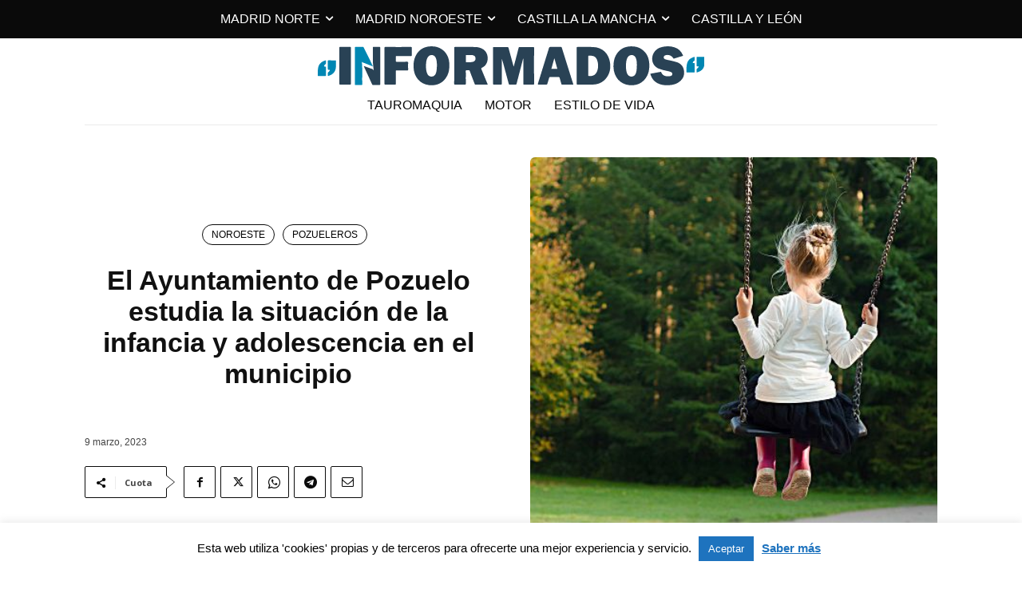

--- FILE ---
content_type: text/html; charset=UTF-8
request_url: https://informados.es/noticias-noroeste-madrid/el-ayuntamiento-de-pozuelo-estudia-la-situacion-de-la-infancia-y-adolescencia-en-el-municipio/
body_size: 46685
content:
<!doctype html >
<html lang="es">
<head>
    <meta charset="UTF-8" />
    <title>El Ayuntamiento de Pozuelo estudia la situación de la infancia y adolescencia en el municipio - Informados</title>
    <meta name="viewport" content="width=device-width, initial-scale=1.0">
    <link rel="pingback" href="https://informados.es/xmlrpc.php" />
    <meta name='robots' content='index, follow, max-image-preview:large, max-snippet:-1, max-video-preview:-1' />
<link rel="icon" type="image/png" href="https://informados.es/wp-content/uploads/2019/07/IN.png">
	<!-- This site is optimized with the Yoast SEO plugin v26.6 - https://yoast.com/wordpress/plugins/seo/ -->
	<link rel="canonical" href="https://informados.es/noticias-noroeste-madrid/el-ayuntamiento-de-pozuelo-estudia-la-situacion-de-la-infancia-y-adolescencia-en-el-municipio/" />
	<meta property="og:locale" content="es_ES" />
	<meta property="og:type" content="article" />
	<meta property="og:title" content="El Ayuntamiento de Pozuelo estudia la situación de la infancia y adolescencia en el municipio - Informados" />
	<meta property="og:description" content="El Ayuntamiento de Pozuelo de Alarcón ha puesto en marcha un estudio bajo el título &#8216;Diagnóstico sobre la situación de la infancia y adolescencia en el municipio&#8217;. El objetivo es conocer las verdaderas necesidades que tienen los niños y los jóvenes y conocer la opinión de los vecinos acerca de los recursos municipales y líneas [&hellip;]" />
	<meta property="og:url" content="https://informados.es/noticias-noroeste-madrid/el-ayuntamiento-de-pozuelo-estudia-la-situacion-de-la-infancia-y-adolescencia-en-el-municipio/" />
	<meta property="og:site_name" content="Informados" />
	<meta property="article:published_time" content="2023-03-09T12:42:32+00:00" />
	<meta property="og:image" content="https://informados.es/wp-content/uploads/2023/03/girl-996635_1280-002.jpg" />
	<meta property="og:image:width" content="640" />
	<meta property="og:image:height" content="419" />
	<meta property="og:image:type" content="image/jpeg" />
	<meta name="author" content="Pilar Sanz" />
	<meta name="twitter:card" content="summary_large_image" />
	<meta name="twitter:label1" content="Escrito por" />
	<meta name="twitter:data1" content="Pilar Sanz" />
	<meta name="twitter:label2" content="Tiempo de lectura" />
	<meta name="twitter:data2" content="1 minuto" />
	<script type="application/ld+json" class="yoast-schema-graph">{"@context":"https://schema.org","@graph":[{"@type":"WebPage","@id":"https://informados.es/noticias-noroeste-madrid/el-ayuntamiento-de-pozuelo-estudia-la-situacion-de-la-infancia-y-adolescencia-en-el-municipio/","url":"https://informados.es/noticias-noroeste-madrid/el-ayuntamiento-de-pozuelo-estudia-la-situacion-de-la-infancia-y-adolescencia-en-el-municipio/","name":"El Ayuntamiento de Pozuelo estudia la situación de la infancia y adolescencia en el municipio - Informados","isPartOf":{"@id":"https://informados.es/#website"},"primaryImageOfPage":{"@id":"https://informados.es/noticias-noroeste-madrid/el-ayuntamiento-de-pozuelo-estudia-la-situacion-de-la-infancia-y-adolescencia-en-el-municipio/#primaryimage"},"image":{"@id":"https://informados.es/noticias-noroeste-madrid/el-ayuntamiento-de-pozuelo-estudia-la-situacion-de-la-infancia-y-adolescencia-en-el-municipio/#primaryimage"},"thumbnailUrl":"https://informados.es/wp-content/uploads/2023/03/girl-996635_1280-002.jpg","datePublished":"2023-03-09T12:42:32+00:00","author":{"@id":"https://informados.es/#/schema/person/f791500eeab52da02da7926655f4564b"},"breadcrumb":{"@id":"https://informados.es/noticias-noroeste-madrid/el-ayuntamiento-de-pozuelo-estudia-la-situacion-de-la-infancia-y-adolescencia-en-el-municipio/#breadcrumb"},"inLanguage":"es","potentialAction":[{"@type":"ReadAction","target":["https://informados.es/noticias-noroeste-madrid/el-ayuntamiento-de-pozuelo-estudia-la-situacion-de-la-infancia-y-adolescencia-en-el-municipio/"]}]},{"@type":"ImageObject","inLanguage":"es","@id":"https://informados.es/noticias-noroeste-madrid/el-ayuntamiento-de-pozuelo-estudia-la-situacion-de-la-infancia-y-adolescencia-en-el-municipio/#primaryimage","url":"https://informados.es/wp-content/uploads/2023/03/girl-996635_1280-002.jpg","contentUrl":"https://informados.es/wp-content/uploads/2023/03/girl-996635_1280-002.jpg","width":640,"height":419},{"@type":"BreadcrumbList","@id":"https://informados.es/noticias-noroeste-madrid/el-ayuntamiento-de-pozuelo-estudia-la-situacion-de-la-infancia-y-adolescencia-en-el-municipio/#breadcrumb","itemListElement":[{"@type":"ListItem","position":1,"name":"Portada","item":"https://informados.es/"},{"@type":"ListItem","position":2,"name":"El Ayuntamiento de Pozuelo estudia la situación de la infancia y adolescencia en el municipio"}]},{"@type":"WebSite","@id":"https://informados.es/#website","url":"https://informados.es/","name":"Informados","description":"Noticias de actualidad de Madrid","potentialAction":[{"@type":"SearchAction","target":{"@type":"EntryPoint","urlTemplate":"https://informados.es/?s={search_term_string}"},"query-input":{"@type":"PropertyValueSpecification","valueRequired":true,"valueName":"search_term_string"}}],"inLanguage":"es"},{"@type":"Person","@id":"https://informados.es/#/schema/person/f791500eeab52da02da7926655f4564b","name":"Pilar Sanz","url":"https://informados.es/author/pilar-sanz/"}]}</script>
	<!-- / Yoast SEO plugin. -->


<link rel='dns-prefetch' href='//fonts.googleapis.com' />
<link rel="alternate" type="application/rss+xml" title="Informados &raquo; Feed" href="https://informados.es/feed/" />
<link rel="alternate" type="application/rss+xml" title="Informados &raquo; Feed de los comentarios" href="https://informados.es/comments/feed/" />
<link rel="alternate" type="application/rss+xml" title="Informados &raquo; Comentario El Ayuntamiento de Pozuelo estudia la situación de la infancia y adolescencia en el municipio del feed" href="https://informados.es/noticias-noroeste-madrid/el-ayuntamiento-de-pozuelo-estudia-la-situacion-de-la-infancia-y-adolescencia-en-el-municipio/feed/" />
<link rel="alternate" title="oEmbed (JSON)" type="application/json+oembed" href="https://informados.es/wp-json/oembed/1.0/embed?url=https%3A%2F%2Finformados.es%2Fnoticias-noroeste-madrid%2Fel-ayuntamiento-de-pozuelo-estudia-la-situacion-de-la-infancia-y-adolescencia-en-el-municipio%2F" />
<link rel="alternate" title="oEmbed (XML)" type="text/xml+oembed" href="https://informados.es/wp-json/oembed/1.0/embed?url=https%3A%2F%2Finformados.es%2Fnoticias-noroeste-madrid%2Fel-ayuntamiento-de-pozuelo-estudia-la-situacion-de-la-infancia-y-adolescencia-en-el-municipio%2F&#038;format=xml" />
		<!-- This site uses the Google Analytics by ExactMetrics plugin v8.11.0 - Using Analytics tracking - https://www.exactmetrics.com/ -->
		<!-- Nota: ExactMetrics no está actualmente configurado en este sitio. El dueño del sitio necesita identificarse usando su cuenta de Google Analytics en el panel de ajustes de ExactMetrics. -->
					<!-- No tracking code set -->
				<!-- / Google Analytics by ExactMetrics -->
		<style id='wp-img-auto-sizes-contain-inline-css' type='text/css'>
img:is([sizes=auto i],[sizes^="auto," i]){contain-intrinsic-size:3000px 1500px}
/*# sourceURL=wp-img-auto-sizes-contain-inline-css */
</style>
<style id='wp-emoji-styles-inline-css' type='text/css'>

	img.wp-smiley, img.emoji {
		display: inline !important;
		border: none !important;
		box-shadow: none !important;
		height: 1em !important;
		width: 1em !important;
		margin: 0 0.07em !important;
		vertical-align: -0.1em !important;
		background: none !important;
		padding: 0 !important;
	}
/*# sourceURL=wp-emoji-styles-inline-css */
</style>
<style id='wp-block-library-inline-css' type='text/css'>
:root{--wp-block-synced-color:#7a00df;--wp-block-synced-color--rgb:122,0,223;--wp-bound-block-color:var(--wp-block-synced-color);--wp-editor-canvas-background:#ddd;--wp-admin-theme-color:#007cba;--wp-admin-theme-color--rgb:0,124,186;--wp-admin-theme-color-darker-10:#006ba1;--wp-admin-theme-color-darker-10--rgb:0,107,160.5;--wp-admin-theme-color-darker-20:#005a87;--wp-admin-theme-color-darker-20--rgb:0,90,135;--wp-admin-border-width-focus:2px}@media (min-resolution:192dpi){:root{--wp-admin-border-width-focus:1.5px}}.wp-element-button{cursor:pointer}:root .has-very-light-gray-background-color{background-color:#eee}:root .has-very-dark-gray-background-color{background-color:#313131}:root .has-very-light-gray-color{color:#eee}:root .has-very-dark-gray-color{color:#313131}:root .has-vivid-green-cyan-to-vivid-cyan-blue-gradient-background{background:linear-gradient(135deg,#00d084,#0693e3)}:root .has-purple-crush-gradient-background{background:linear-gradient(135deg,#34e2e4,#4721fb 50%,#ab1dfe)}:root .has-hazy-dawn-gradient-background{background:linear-gradient(135deg,#faaca8,#dad0ec)}:root .has-subdued-olive-gradient-background{background:linear-gradient(135deg,#fafae1,#67a671)}:root .has-atomic-cream-gradient-background{background:linear-gradient(135deg,#fdd79a,#004a59)}:root .has-nightshade-gradient-background{background:linear-gradient(135deg,#330968,#31cdcf)}:root .has-midnight-gradient-background{background:linear-gradient(135deg,#020381,#2874fc)}:root{--wp--preset--font-size--normal:16px;--wp--preset--font-size--huge:42px}.has-regular-font-size{font-size:1em}.has-larger-font-size{font-size:2.625em}.has-normal-font-size{font-size:var(--wp--preset--font-size--normal)}.has-huge-font-size{font-size:var(--wp--preset--font-size--huge)}.has-text-align-center{text-align:center}.has-text-align-left{text-align:left}.has-text-align-right{text-align:right}.has-fit-text{white-space:nowrap!important}#end-resizable-editor-section{display:none}.aligncenter{clear:both}.items-justified-left{justify-content:flex-start}.items-justified-center{justify-content:center}.items-justified-right{justify-content:flex-end}.items-justified-space-between{justify-content:space-between}.screen-reader-text{border:0;clip-path:inset(50%);height:1px;margin:-1px;overflow:hidden;padding:0;position:absolute;width:1px;word-wrap:normal!important}.screen-reader-text:focus{background-color:#ddd;clip-path:none;color:#444;display:block;font-size:1em;height:auto;left:5px;line-height:normal;padding:15px 23px 14px;text-decoration:none;top:5px;width:auto;z-index:100000}html :where(.has-border-color){border-style:solid}html :where([style*=border-top-color]){border-top-style:solid}html :where([style*=border-right-color]){border-right-style:solid}html :where([style*=border-bottom-color]){border-bottom-style:solid}html :where([style*=border-left-color]){border-left-style:solid}html :where([style*=border-width]){border-style:solid}html :where([style*=border-top-width]){border-top-style:solid}html :where([style*=border-right-width]){border-right-style:solid}html :where([style*=border-bottom-width]){border-bottom-style:solid}html :where([style*=border-left-width]){border-left-style:solid}html :where(img[class*=wp-image-]){height:auto;max-width:100%}:where(figure){margin:0 0 1em}html :where(.is-position-sticky){--wp-admin--admin-bar--position-offset:var(--wp-admin--admin-bar--height,0px)}@media screen and (max-width:600px){html :where(.is-position-sticky){--wp-admin--admin-bar--position-offset:0px}}

/*# sourceURL=wp-block-library-inline-css */
</style><style id='global-styles-inline-css' type='text/css'>
:root{--wp--preset--aspect-ratio--square: 1;--wp--preset--aspect-ratio--4-3: 4/3;--wp--preset--aspect-ratio--3-4: 3/4;--wp--preset--aspect-ratio--3-2: 3/2;--wp--preset--aspect-ratio--2-3: 2/3;--wp--preset--aspect-ratio--16-9: 16/9;--wp--preset--aspect-ratio--9-16: 9/16;--wp--preset--color--black: #000000;--wp--preset--color--cyan-bluish-gray: #abb8c3;--wp--preset--color--white: #ffffff;--wp--preset--color--pale-pink: #f78da7;--wp--preset--color--vivid-red: #cf2e2e;--wp--preset--color--luminous-vivid-orange: #ff6900;--wp--preset--color--luminous-vivid-amber: #fcb900;--wp--preset--color--light-green-cyan: #7bdcb5;--wp--preset--color--vivid-green-cyan: #00d084;--wp--preset--color--pale-cyan-blue: #8ed1fc;--wp--preset--color--vivid-cyan-blue: #0693e3;--wp--preset--color--vivid-purple: #9b51e0;--wp--preset--gradient--vivid-cyan-blue-to-vivid-purple: linear-gradient(135deg,rgb(6,147,227) 0%,rgb(155,81,224) 100%);--wp--preset--gradient--light-green-cyan-to-vivid-green-cyan: linear-gradient(135deg,rgb(122,220,180) 0%,rgb(0,208,130) 100%);--wp--preset--gradient--luminous-vivid-amber-to-luminous-vivid-orange: linear-gradient(135deg,rgb(252,185,0) 0%,rgb(255,105,0) 100%);--wp--preset--gradient--luminous-vivid-orange-to-vivid-red: linear-gradient(135deg,rgb(255,105,0) 0%,rgb(207,46,46) 100%);--wp--preset--gradient--very-light-gray-to-cyan-bluish-gray: linear-gradient(135deg,rgb(238,238,238) 0%,rgb(169,184,195) 100%);--wp--preset--gradient--cool-to-warm-spectrum: linear-gradient(135deg,rgb(74,234,220) 0%,rgb(151,120,209) 20%,rgb(207,42,186) 40%,rgb(238,44,130) 60%,rgb(251,105,98) 80%,rgb(254,248,76) 100%);--wp--preset--gradient--blush-light-purple: linear-gradient(135deg,rgb(255,206,236) 0%,rgb(152,150,240) 100%);--wp--preset--gradient--blush-bordeaux: linear-gradient(135deg,rgb(254,205,165) 0%,rgb(254,45,45) 50%,rgb(107,0,62) 100%);--wp--preset--gradient--luminous-dusk: linear-gradient(135deg,rgb(255,203,112) 0%,rgb(199,81,192) 50%,rgb(65,88,208) 100%);--wp--preset--gradient--pale-ocean: linear-gradient(135deg,rgb(255,245,203) 0%,rgb(182,227,212) 50%,rgb(51,167,181) 100%);--wp--preset--gradient--electric-grass: linear-gradient(135deg,rgb(202,248,128) 0%,rgb(113,206,126) 100%);--wp--preset--gradient--midnight: linear-gradient(135deg,rgb(2,3,129) 0%,rgb(40,116,252) 100%);--wp--preset--font-size--small: 11px;--wp--preset--font-size--medium: 20px;--wp--preset--font-size--large: 32px;--wp--preset--font-size--x-large: 42px;--wp--preset--font-size--regular: 15px;--wp--preset--font-size--larger: 50px;--wp--preset--spacing--20: 0.44rem;--wp--preset--spacing--30: 0.67rem;--wp--preset--spacing--40: 1rem;--wp--preset--spacing--50: 1.5rem;--wp--preset--spacing--60: 2.25rem;--wp--preset--spacing--70: 3.38rem;--wp--preset--spacing--80: 5.06rem;--wp--preset--shadow--natural: 6px 6px 9px rgba(0, 0, 0, 0.2);--wp--preset--shadow--deep: 12px 12px 50px rgba(0, 0, 0, 0.4);--wp--preset--shadow--sharp: 6px 6px 0px rgba(0, 0, 0, 0.2);--wp--preset--shadow--outlined: 6px 6px 0px -3px rgb(255, 255, 255), 6px 6px rgb(0, 0, 0);--wp--preset--shadow--crisp: 6px 6px 0px rgb(0, 0, 0);}:where(.is-layout-flex){gap: 0.5em;}:where(.is-layout-grid){gap: 0.5em;}body .is-layout-flex{display: flex;}.is-layout-flex{flex-wrap: wrap;align-items: center;}.is-layout-flex > :is(*, div){margin: 0;}body .is-layout-grid{display: grid;}.is-layout-grid > :is(*, div){margin: 0;}:where(.wp-block-columns.is-layout-flex){gap: 2em;}:where(.wp-block-columns.is-layout-grid){gap: 2em;}:where(.wp-block-post-template.is-layout-flex){gap: 1.25em;}:where(.wp-block-post-template.is-layout-grid){gap: 1.25em;}.has-black-color{color: var(--wp--preset--color--black) !important;}.has-cyan-bluish-gray-color{color: var(--wp--preset--color--cyan-bluish-gray) !important;}.has-white-color{color: var(--wp--preset--color--white) !important;}.has-pale-pink-color{color: var(--wp--preset--color--pale-pink) !important;}.has-vivid-red-color{color: var(--wp--preset--color--vivid-red) !important;}.has-luminous-vivid-orange-color{color: var(--wp--preset--color--luminous-vivid-orange) !important;}.has-luminous-vivid-amber-color{color: var(--wp--preset--color--luminous-vivid-amber) !important;}.has-light-green-cyan-color{color: var(--wp--preset--color--light-green-cyan) !important;}.has-vivid-green-cyan-color{color: var(--wp--preset--color--vivid-green-cyan) !important;}.has-pale-cyan-blue-color{color: var(--wp--preset--color--pale-cyan-blue) !important;}.has-vivid-cyan-blue-color{color: var(--wp--preset--color--vivid-cyan-blue) !important;}.has-vivid-purple-color{color: var(--wp--preset--color--vivid-purple) !important;}.has-black-background-color{background-color: var(--wp--preset--color--black) !important;}.has-cyan-bluish-gray-background-color{background-color: var(--wp--preset--color--cyan-bluish-gray) !important;}.has-white-background-color{background-color: var(--wp--preset--color--white) !important;}.has-pale-pink-background-color{background-color: var(--wp--preset--color--pale-pink) !important;}.has-vivid-red-background-color{background-color: var(--wp--preset--color--vivid-red) !important;}.has-luminous-vivid-orange-background-color{background-color: var(--wp--preset--color--luminous-vivid-orange) !important;}.has-luminous-vivid-amber-background-color{background-color: var(--wp--preset--color--luminous-vivid-amber) !important;}.has-light-green-cyan-background-color{background-color: var(--wp--preset--color--light-green-cyan) !important;}.has-vivid-green-cyan-background-color{background-color: var(--wp--preset--color--vivid-green-cyan) !important;}.has-pale-cyan-blue-background-color{background-color: var(--wp--preset--color--pale-cyan-blue) !important;}.has-vivid-cyan-blue-background-color{background-color: var(--wp--preset--color--vivid-cyan-blue) !important;}.has-vivid-purple-background-color{background-color: var(--wp--preset--color--vivid-purple) !important;}.has-black-border-color{border-color: var(--wp--preset--color--black) !important;}.has-cyan-bluish-gray-border-color{border-color: var(--wp--preset--color--cyan-bluish-gray) !important;}.has-white-border-color{border-color: var(--wp--preset--color--white) !important;}.has-pale-pink-border-color{border-color: var(--wp--preset--color--pale-pink) !important;}.has-vivid-red-border-color{border-color: var(--wp--preset--color--vivid-red) !important;}.has-luminous-vivid-orange-border-color{border-color: var(--wp--preset--color--luminous-vivid-orange) !important;}.has-luminous-vivid-amber-border-color{border-color: var(--wp--preset--color--luminous-vivid-amber) !important;}.has-light-green-cyan-border-color{border-color: var(--wp--preset--color--light-green-cyan) !important;}.has-vivid-green-cyan-border-color{border-color: var(--wp--preset--color--vivid-green-cyan) !important;}.has-pale-cyan-blue-border-color{border-color: var(--wp--preset--color--pale-cyan-blue) !important;}.has-vivid-cyan-blue-border-color{border-color: var(--wp--preset--color--vivid-cyan-blue) !important;}.has-vivid-purple-border-color{border-color: var(--wp--preset--color--vivid-purple) !important;}.has-vivid-cyan-blue-to-vivid-purple-gradient-background{background: var(--wp--preset--gradient--vivid-cyan-blue-to-vivid-purple) !important;}.has-light-green-cyan-to-vivid-green-cyan-gradient-background{background: var(--wp--preset--gradient--light-green-cyan-to-vivid-green-cyan) !important;}.has-luminous-vivid-amber-to-luminous-vivid-orange-gradient-background{background: var(--wp--preset--gradient--luminous-vivid-amber-to-luminous-vivid-orange) !important;}.has-luminous-vivid-orange-to-vivid-red-gradient-background{background: var(--wp--preset--gradient--luminous-vivid-orange-to-vivid-red) !important;}.has-very-light-gray-to-cyan-bluish-gray-gradient-background{background: var(--wp--preset--gradient--very-light-gray-to-cyan-bluish-gray) !important;}.has-cool-to-warm-spectrum-gradient-background{background: var(--wp--preset--gradient--cool-to-warm-spectrum) !important;}.has-blush-light-purple-gradient-background{background: var(--wp--preset--gradient--blush-light-purple) !important;}.has-blush-bordeaux-gradient-background{background: var(--wp--preset--gradient--blush-bordeaux) !important;}.has-luminous-dusk-gradient-background{background: var(--wp--preset--gradient--luminous-dusk) !important;}.has-pale-ocean-gradient-background{background: var(--wp--preset--gradient--pale-ocean) !important;}.has-electric-grass-gradient-background{background: var(--wp--preset--gradient--electric-grass) !important;}.has-midnight-gradient-background{background: var(--wp--preset--gradient--midnight) !important;}.has-small-font-size{font-size: var(--wp--preset--font-size--small) !important;}.has-medium-font-size{font-size: var(--wp--preset--font-size--medium) !important;}.has-large-font-size{font-size: var(--wp--preset--font-size--large) !important;}.has-x-large-font-size{font-size: var(--wp--preset--font-size--x-large) !important;}
/*# sourceURL=global-styles-inline-css */
</style>

<style id='classic-theme-styles-inline-css' type='text/css'>
/*! This file is auto-generated */
.wp-block-button__link{color:#fff;background-color:#32373c;border-radius:9999px;box-shadow:none;text-decoration:none;padding:calc(.667em + 2px) calc(1.333em + 2px);font-size:1.125em}.wp-block-file__button{background:#32373c;color:#fff;text-decoration:none}
/*# sourceURL=/wp-includes/css/classic-themes.min.css */
</style>
<link rel='stylesheet' id='contact-form-7-css' href='https://informados.es/wp-content/plugins/contact-form-7/includes/css/styles.css?ver=6.1.4' type='text/css' media='all' />
<link rel='stylesheet' id='cookie-law-info-css' href='https://informados.es/wp-content/plugins/cookie-law-info/legacy/public/css/cookie-law-info-public.css?ver=3.3.9' type='text/css' media='all' />
<link rel='stylesheet' id='cookie-law-info-gdpr-css' href='https://informados.es/wp-content/plugins/cookie-law-info/legacy/public/css/cookie-law-info-gdpr.css?ver=3.3.9' type='text/css' media='all' />
<link rel='stylesheet' id='td-plugin-multi-purpose-css' href='https://informados.es/wp-content/plugins/td-composer/td-multi-purpose/style.css?ver=7cd248d7ca13c255207c3f8b916c3f00' type='text/css' media='all' />
<link rel='stylesheet' id='google-fonts-style-css' href='https://fonts.googleapis.com/css?family=Open+Sans%3A400%2C600%2C700%7CRoboto%3A400%2C600%2C700&#038;display=swap&#038;ver=12.7.3' type='text/css' media='all' />
<link rel='stylesheet' id='td-theme-css' href='https://informados.es/wp-content/themes/Newspaper/style.css?ver=12.7.3' type='text/css' media='all' />
<style id='td-theme-inline-css' type='text/css'>@media (max-width:767px){.td-header-desktop-wrap{display:none}}@media (min-width:767px){.td-header-mobile-wrap{display:none}}</style>
<link rel='stylesheet' id='moove_gdpr_frontend-css' href='https://informados.es/wp-content/plugins/gdpr-cookie-compliance/dist/styles/gdpr-main.css?ver=5.0.9' type='text/css' media='all' />
<style id='moove_gdpr_frontend-inline-css' type='text/css'>
#moove_gdpr_cookie_modal,#moove_gdpr_cookie_info_bar,.gdpr_cookie_settings_shortcode_content{font-family:&#039;Nunito&#039;,sans-serif}#moove_gdpr_save_popup_settings_button{background-color:#373737;color:#fff}#moove_gdpr_save_popup_settings_button:hover{background-color:#000}#moove_gdpr_cookie_info_bar .moove-gdpr-info-bar-container .moove-gdpr-info-bar-content a.mgbutton,#moove_gdpr_cookie_info_bar .moove-gdpr-info-bar-container .moove-gdpr-info-bar-content button.mgbutton{background-color:#0C4DA2}#moove_gdpr_cookie_modal .moove-gdpr-modal-content .moove-gdpr-modal-footer-content .moove-gdpr-button-holder a.mgbutton,#moove_gdpr_cookie_modal .moove-gdpr-modal-content .moove-gdpr-modal-footer-content .moove-gdpr-button-holder button.mgbutton,.gdpr_cookie_settings_shortcode_content .gdpr-shr-button.button-green{background-color:#0C4DA2;border-color:#0C4DA2}#moove_gdpr_cookie_modal .moove-gdpr-modal-content .moove-gdpr-modal-footer-content .moove-gdpr-button-holder a.mgbutton:hover,#moove_gdpr_cookie_modal .moove-gdpr-modal-content .moove-gdpr-modal-footer-content .moove-gdpr-button-holder button.mgbutton:hover,.gdpr_cookie_settings_shortcode_content .gdpr-shr-button.button-green:hover{background-color:#fff;color:#0C4DA2}#moove_gdpr_cookie_modal .moove-gdpr-modal-content .moove-gdpr-modal-close i,#moove_gdpr_cookie_modal .moove-gdpr-modal-content .moove-gdpr-modal-close span.gdpr-icon{background-color:#0C4DA2;border:1px solid #0C4DA2}#moove_gdpr_cookie_info_bar span.moove-gdpr-infobar-allow-all.focus-g,#moove_gdpr_cookie_info_bar span.moove-gdpr-infobar-allow-all:focus,#moove_gdpr_cookie_info_bar button.moove-gdpr-infobar-allow-all.focus-g,#moove_gdpr_cookie_info_bar button.moove-gdpr-infobar-allow-all:focus,#moove_gdpr_cookie_info_bar span.moove-gdpr-infobar-reject-btn.focus-g,#moove_gdpr_cookie_info_bar span.moove-gdpr-infobar-reject-btn:focus,#moove_gdpr_cookie_info_bar button.moove-gdpr-infobar-reject-btn.focus-g,#moove_gdpr_cookie_info_bar button.moove-gdpr-infobar-reject-btn:focus,#moove_gdpr_cookie_info_bar span.change-settings-button.focus-g,#moove_gdpr_cookie_info_bar span.change-settings-button:focus,#moove_gdpr_cookie_info_bar button.change-settings-button.focus-g,#moove_gdpr_cookie_info_bar button.change-settings-button:focus{-webkit-box-shadow:0 0 1px 3px #0C4DA2;-moz-box-shadow:0 0 1px 3px #0C4DA2;box-shadow:0 0 1px 3px #0C4DA2}#moove_gdpr_cookie_modal .moove-gdpr-modal-content .moove-gdpr-modal-close i:hover,#moove_gdpr_cookie_modal .moove-gdpr-modal-content .moove-gdpr-modal-close span.gdpr-icon:hover,#moove_gdpr_cookie_info_bar span[data-href]>u.change-settings-button{color:#0C4DA2}#moove_gdpr_cookie_modal .moove-gdpr-modal-content .moove-gdpr-modal-left-content #moove-gdpr-menu li.menu-item-selected a span.gdpr-icon,#moove_gdpr_cookie_modal .moove-gdpr-modal-content .moove-gdpr-modal-left-content #moove-gdpr-menu li.menu-item-selected button span.gdpr-icon{color:inherit}#moove_gdpr_cookie_modal .moove-gdpr-modal-content .moove-gdpr-modal-left-content #moove-gdpr-menu li a span.gdpr-icon,#moove_gdpr_cookie_modal .moove-gdpr-modal-content .moove-gdpr-modal-left-content #moove-gdpr-menu li button span.gdpr-icon{color:inherit}#moove_gdpr_cookie_modal .gdpr-acc-link{line-height:0;font-size:0;color:transparent;position:absolute}#moove_gdpr_cookie_modal .moove-gdpr-modal-content .moove-gdpr-modal-close:hover i,#moove_gdpr_cookie_modal .moove-gdpr-modal-content .moove-gdpr-modal-left-content #moove-gdpr-menu li a,#moove_gdpr_cookie_modal .moove-gdpr-modal-content .moove-gdpr-modal-left-content #moove-gdpr-menu li button,#moove_gdpr_cookie_modal .moove-gdpr-modal-content .moove-gdpr-modal-left-content #moove-gdpr-menu li button i,#moove_gdpr_cookie_modal .moove-gdpr-modal-content .moove-gdpr-modal-left-content #moove-gdpr-menu li a i,#moove_gdpr_cookie_modal .moove-gdpr-modal-content .moove-gdpr-tab-main .moove-gdpr-tab-main-content a:hover,#moove_gdpr_cookie_info_bar.moove-gdpr-dark-scheme .moove-gdpr-info-bar-container .moove-gdpr-info-bar-content a.mgbutton:hover,#moove_gdpr_cookie_info_bar.moove-gdpr-dark-scheme .moove-gdpr-info-bar-container .moove-gdpr-info-bar-content button.mgbutton:hover,#moove_gdpr_cookie_info_bar.moove-gdpr-dark-scheme .moove-gdpr-info-bar-container .moove-gdpr-info-bar-content a:hover,#moove_gdpr_cookie_info_bar.moove-gdpr-dark-scheme .moove-gdpr-info-bar-container .moove-gdpr-info-bar-content button:hover,#moove_gdpr_cookie_info_bar.moove-gdpr-dark-scheme .moove-gdpr-info-bar-container .moove-gdpr-info-bar-content span.change-settings-button:hover,#moove_gdpr_cookie_info_bar.moove-gdpr-dark-scheme .moove-gdpr-info-bar-container .moove-gdpr-info-bar-content button.change-settings-button:hover,#moove_gdpr_cookie_info_bar.moove-gdpr-dark-scheme .moove-gdpr-info-bar-container .moove-gdpr-info-bar-content u.change-settings-button:hover,#moove_gdpr_cookie_info_bar span[data-href]>u.change-settings-button,#moove_gdpr_cookie_info_bar.moove-gdpr-dark-scheme .moove-gdpr-info-bar-container .moove-gdpr-info-bar-content a.mgbutton.focus-g,#moove_gdpr_cookie_info_bar.moove-gdpr-dark-scheme .moove-gdpr-info-bar-container .moove-gdpr-info-bar-content button.mgbutton.focus-g,#moove_gdpr_cookie_info_bar.moove-gdpr-dark-scheme .moove-gdpr-info-bar-container .moove-gdpr-info-bar-content a.focus-g,#moove_gdpr_cookie_info_bar.moove-gdpr-dark-scheme .moove-gdpr-info-bar-container .moove-gdpr-info-bar-content button.focus-g,#moove_gdpr_cookie_info_bar.moove-gdpr-dark-scheme .moove-gdpr-info-bar-container .moove-gdpr-info-bar-content a.mgbutton:focus,#moove_gdpr_cookie_info_bar.moove-gdpr-dark-scheme .moove-gdpr-info-bar-container .moove-gdpr-info-bar-content button.mgbutton:focus,#moove_gdpr_cookie_info_bar.moove-gdpr-dark-scheme .moove-gdpr-info-bar-container .moove-gdpr-info-bar-content a:focus,#moove_gdpr_cookie_info_bar.moove-gdpr-dark-scheme .moove-gdpr-info-bar-container .moove-gdpr-info-bar-content button:focus,#moove_gdpr_cookie_info_bar.moove-gdpr-dark-scheme .moove-gdpr-info-bar-container .moove-gdpr-info-bar-content span.change-settings-button.focus-g,span.change-settings-button:focus,button.change-settings-button.focus-g,button.change-settings-button:focus,#moove_gdpr_cookie_info_bar.moove-gdpr-dark-scheme .moove-gdpr-info-bar-container .moove-gdpr-info-bar-content u.change-settings-button.focus-g,#moove_gdpr_cookie_info_bar.moove-gdpr-dark-scheme .moove-gdpr-info-bar-container .moove-gdpr-info-bar-content u.change-settings-button:focus{color:#0C4DA2}#moove_gdpr_cookie_modal .moove-gdpr-branding.focus-g span,#moove_gdpr_cookie_modal .moove-gdpr-modal-content .moove-gdpr-tab-main a.focus-g,#moove_gdpr_cookie_modal .moove-gdpr-modal-content .moove-gdpr-tab-main .gdpr-cd-details-toggle.focus-g{color:#0C4DA2}#moove_gdpr_cookie_modal.gdpr_lightbox-hide{display:none}
/*# sourceURL=moove_gdpr_frontend-inline-css */
</style>
<link rel='stylesheet' id='td-legacy-framework-front-style-css' href='https://informados.es/wp-content/plugins/td-composer/legacy/Newspaper/assets/css/td_legacy_main.css?ver=7cd248d7ca13c255207c3f8b916c3f00' type='text/css' media='all' />
<link rel='stylesheet' id='tdb_style_cloud_templates_front-css' href='https://informados.es/wp-content/plugins/td-cloud-library/assets/css/tdb_main.css?ver=6127d3b6131f900b2e62bb855b13dc3b' type='text/css' media='all' />
<script type="text/javascript" src="https://informados.es/wp-includes/js/jquery/jquery.min.js?ver=3.7.1" id="jquery-core-js"></script>
<script type="text/javascript" src="https://informados.es/wp-includes/js/jquery/jquery-migrate.min.js?ver=3.4.1" id="jquery-migrate-js"></script>
<script type="text/javascript" id="cookie-law-info-js-extra">
/* <![CDATA[ */
var Cli_Data = {"nn_cookie_ids":[],"cookielist":[],"non_necessary_cookies":[],"ccpaEnabled":"","ccpaRegionBased":"","ccpaBarEnabled":"","strictlyEnabled":["necessary","obligatoire"],"ccpaType":"gdpr","js_blocking":"","custom_integration":"","triggerDomRefresh":"","secure_cookies":""};
var cli_cookiebar_settings = {"animate_speed_hide":"500","animate_speed_show":"500","background":"#ffffff","border":"#b1a6a6c2","border_on":"","button_1_button_colour":"#1e73be","button_1_button_hover":"#185c98","button_1_link_colour":"#ffffff","button_1_as_button":"1","button_1_new_win":"","button_2_button_colour":"#333","button_2_button_hover":"#292929","button_2_link_colour":"#1e73be","button_2_as_button":"","button_2_hidebar":"","button_3_button_colour":"#000","button_3_button_hover":"#000000","button_3_link_colour":"#fff","button_3_as_button":"1","button_3_new_win":"","button_4_button_colour":"#000","button_4_button_hover":"#000000","button_4_link_colour":"#62a329","button_4_as_button":"","button_7_button_colour":"#61a229","button_7_button_hover":"#4e8221","button_7_link_colour":"#fff","button_7_as_button":"1","button_7_new_win":"","font_family":"Helvetica, Arial, sans-serif","header_fix":"","notify_animate_hide":"1","notify_animate_show":"","notify_div_id":"#cookie-law-info-bar","notify_position_horizontal":"right","notify_position_vertical":"bottom","scroll_close":"","scroll_close_reload":"","accept_close_reload":"","reject_close_reload":"","showagain_tab":"1","showagain_background":"#fff","showagain_border":"#000","showagain_div_id":"#cookie-law-info-again","showagain_x_position":"100px","text":"#000","show_once_yn":"","show_once":"10000","logging_on":"","as_popup":"","popup_overlay":"1","bar_heading_text":"","cookie_bar_as":"banner","popup_showagain_position":"bottom-right","widget_position":"left"};
var log_object = {"ajax_url":"https://informados.es/wp-admin/admin-ajax.php"};
//# sourceURL=cookie-law-info-js-extra
/* ]]> */
</script>
<script type="text/javascript" src="https://informados.es/wp-content/plugins/cookie-law-info/legacy/public/js/cookie-law-info-public.js?ver=3.3.9" id="cookie-law-info-js"></script>
<link rel="https://api.w.org/" href="https://informados.es/wp-json/" /><link rel="alternate" title="JSON" type="application/json" href="https://informados.es/wp-json/wp/v2/posts/37614" /><link rel="EditURI" type="application/rsd+xml" title="RSD" href="https://informados.es/xmlrpc.php?rsd" />
<meta name="generator" content="WordPress 6.9" />
<link rel='shortlink' href='https://informados.es/?p=37614' />

		<!-- GA Google Analytics @ https://m0n.co/ga -->
		<script async src="https://www.googletagmanager.com/gtag/js?id=G-Q7TM1S194R"></script>
		<script>
			window.dataLayer = window.dataLayer || [];
			function gtag(){dataLayer.push(arguments);}
			gtag('js', new Date());
			gtag('config', 'G-Q7TM1S194R');
		</script>

	    <script>
        window.tdb_global_vars = {"wpRestUrl":"https:\/\/informados.es\/wp-json\/","permalinkStructure":"\/%category%\/%postname%\/"};
        window.tdb_p_autoload_vars = {"isAjax":false,"isAdminBarShowing":false,"autoloadStatus":"off","origPostEditUrl":null};
    </script>
    
    <style id="tdb-global-colors">:root{--accent-color:#fff}</style>

    
	        <script>

      window.OneSignalDeferred = window.OneSignalDeferred || [];

      OneSignalDeferred.push(function(OneSignal) {
        var oneSignal_options = {};
        window._oneSignalInitOptions = oneSignal_options;

        oneSignal_options['serviceWorkerParam'] = { scope: '/' };
oneSignal_options['serviceWorkerPath'] = 'OneSignalSDKWorker.js.php';

        OneSignal.Notifications.setDefaultUrl("https://informados.es");

        oneSignal_options['wordpress'] = true;
oneSignal_options['appId'] = '2c814b43-30b9-443b-a7a0-bee8f456f5b9';
oneSignal_options['allowLocalhostAsSecureOrigin'] = true;
oneSignal_options['welcomeNotification'] = { };
oneSignal_options['welcomeNotification']['title'] = "";
oneSignal_options['welcomeNotification']['message'] = "¡Gracias por suscribirte!";
oneSignal_options['subdomainName'] = "informados";
oneSignal_options['promptOptions'] = { };
oneSignal_options['promptOptions']['actionMessage'] = "Desde informados queremos que estes al día de todo lo que pasa con nuestras notificaciones:";
oneSignal_options['promptOptions']['exampleNotificationTitleDesktop'] = "Esto es un ejemplo de notificación";
oneSignal_options['promptOptions']['exampleNotificationMessageDesktop'] = "Las notificaciones aparecerán en tu escritorio";
oneSignal_options['promptOptions']['exampleNotificationTitleMobile'] = "Notificación de ejemplo";
oneSignal_options['promptOptions']['exampleNotificationMessageMobile'] = "Las notificaciones aparecerán en el dispositivo";
oneSignal_options['promptOptions']['exampleNotificationCaption'] = "(Puedes cancelar la suscripcion en cualquier momento)";
oneSignal_options['promptOptions']['acceptButtonText'] = "ACEPTAR";
oneSignal_options['promptOptions']['cancelButtonText'] = "No, gracias";
oneSignal_options['promptOptions']['siteName'] = "https://informados.es/";
oneSignal_options['promptOptions']['autoAcceptTitle'] = "Permitir";
oneSignal_options['notifyButton'] = { };
oneSignal_options['notifyButton']['enable'] = true;
oneSignal_options['notifyButton']['position'] = 'bottom-right';
oneSignal_options['notifyButton']['theme'] = 'default';
oneSignal_options['notifyButton']['size'] = 'medium';
oneSignal_options['notifyButton']['showCredit'] = true;
oneSignal_options['notifyButton']['text'] = {};
oneSignal_options['notifyButton']['text']['tip.state.unsubscribed'] = 'Suscríbete a las notificaciones';
oneSignal_options['notifyButton']['text']['tip.state.subscribed'] = 'Estás suscrito a las notificaciones';
oneSignal_options['notifyButton']['text']['tip.state.blocked'] = 'Has bloqueado las notificaciones';
oneSignal_options['notifyButton']['text']['message.action.subscribed'] = 'Gracias por Suscribirte!';
oneSignal_options['notifyButton']['text']['message.action.resubscribed'] = 'Te has vuelto a suscribir a nuestras notificaciones';
oneSignal_options['notifyButton']['text']['message.action.unsubscribed'] = 'No recibirás más notificaciones';
oneSignal_options['notifyButton']['text']['dialog.main.title'] = 'Gestiona las notificaciones';
oneSignal_options['notifyButton']['text']['dialog.main.button.subscribe'] = 'SUSCRÍBETE';
oneSignal_options['notifyButton']['text']['dialog.main.button.unsubscribe'] = 'No, gracias';
oneSignal_options['notifyButton']['text']['dialog.blocked.message'] = 'Sigue estas instrucciones para permitir las notificaciones:';
              OneSignal.init(window._oneSignalInitOptions);
              OneSignal.Slidedown.promptPush()      });

      function documentInitOneSignal() {
        var oneSignal_elements = document.getElementsByClassName("OneSignal-prompt");

        var oneSignalLinkClickHandler = function(event) { OneSignal.Notifications.requestPermission(); event.preventDefault(); };        for(var i = 0; i < oneSignal_elements.length; i++)
          oneSignal_elements[i].addEventListener('click', oneSignalLinkClickHandler, false);
      }

      if (document.readyState === 'complete') {
           documentInitOneSignal();
      }
      else {
           window.addEventListener("load", function(event){
               documentInitOneSignal();
          });
      }
    </script>

<!-- JS generated by theme -->

<script type="text/javascript" id="td-generated-header-js">
    
    

	    var tdBlocksArray = []; //here we store all the items for the current page

	    // td_block class - each ajax block uses a object of this class for requests
	    function tdBlock() {
		    this.id = '';
		    this.block_type = 1; //block type id (1-234 etc)
		    this.atts = '';
		    this.td_column_number = '';
		    this.td_current_page = 1; //
		    this.post_count = 0; //from wp
		    this.found_posts = 0; //from wp
		    this.max_num_pages = 0; //from wp
		    this.td_filter_value = ''; //current live filter value
		    this.is_ajax_running = false;
		    this.td_user_action = ''; // load more or infinite loader (used by the animation)
		    this.header_color = '';
		    this.ajax_pagination_infinite_stop = ''; //show load more at page x
	    }

        // td_js_generator - mini detector
        ( function () {
            var htmlTag = document.getElementsByTagName("html")[0];

	        if ( navigator.userAgent.indexOf("MSIE 10.0") > -1 ) {
                htmlTag.className += ' ie10';
            }

            if ( !!navigator.userAgent.match(/Trident.*rv\:11\./) ) {
                htmlTag.className += ' ie11';
            }

	        if ( navigator.userAgent.indexOf("Edge") > -1 ) {
                htmlTag.className += ' ieEdge';
            }

            if ( /(iPad|iPhone|iPod)/g.test(navigator.userAgent) ) {
                htmlTag.className += ' td-md-is-ios';
            }

            var user_agent = navigator.userAgent.toLowerCase();
            if ( user_agent.indexOf("android") > -1 ) {
                htmlTag.className += ' td-md-is-android';
            }

            if ( -1 !== navigator.userAgent.indexOf('Mac OS X')  ) {
                htmlTag.className += ' td-md-is-os-x';
            }

            if ( /chrom(e|ium)/.test(navigator.userAgent.toLowerCase()) ) {
               htmlTag.className += ' td-md-is-chrome';
            }

            if ( -1 !== navigator.userAgent.indexOf('Firefox') ) {
                htmlTag.className += ' td-md-is-firefox';
            }

            if ( -1 !== navigator.userAgent.indexOf('Safari') && -1 === navigator.userAgent.indexOf('Chrome') ) {
                htmlTag.className += ' td-md-is-safari';
            }

            if( -1 !== navigator.userAgent.indexOf('IEMobile') ){
                htmlTag.className += ' td-md-is-iemobile';
            }

        })();

        var tdLocalCache = {};

        ( function () {
            "use strict";

            tdLocalCache = {
                data: {},
                remove: function (resource_id) {
                    delete tdLocalCache.data[resource_id];
                },
                exist: function (resource_id) {
                    return tdLocalCache.data.hasOwnProperty(resource_id) && tdLocalCache.data[resource_id] !== null;
                },
                get: function (resource_id) {
                    return tdLocalCache.data[resource_id];
                },
                set: function (resource_id, cachedData) {
                    tdLocalCache.remove(resource_id);
                    tdLocalCache.data[resource_id] = cachedData;
                }
            };
        })();

    
    
var td_viewport_interval_list=[{"limitBottom":767,"sidebarWidth":228},{"limitBottom":1018,"sidebarWidth":300},{"limitBottom":1140,"sidebarWidth":324}];
var td_animation_stack_effect="type0";
var tds_animation_stack=true;
var td_animation_stack_specific_selectors=".entry-thumb, img, .td-lazy-img";
var td_animation_stack_general_selectors=".td-animation-stack img, .td-animation-stack .entry-thumb, .post img, .td-animation-stack .td-lazy-img";
var tdc_is_installed="yes";
var tdc_domain_active=false;
var td_ajax_url="https:\/\/informados.es\/wp-admin\/admin-ajax.php?td_theme_name=Newspaper&v=12.7.3";
var td_get_template_directory_uri="https:\/\/informados.es\/wp-content\/plugins\/td-composer\/legacy\/common";
var tds_snap_menu="smart_snap_always";
var tds_logo_on_sticky="show_header_logo";
var tds_header_style="";
var td_please_wait="Por favor espera...";
var td_email_user_pass_incorrect="Usuario o contrase\u00f1a incorrecta!";
var td_email_user_incorrect="Correo electr\u00f3nico o nombre de usuario incorrecto!";
var td_email_incorrect="Email incorrecto!";
var td_user_incorrect="Username incorrect!";
var td_email_user_empty="Email or username empty!";
var td_pass_empty="Pass empty!";
var td_pass_pattern_incorrect="Invalid Pass Pattern!";
var td_retype_pass_incorrect="Retyped Pass incorrect!";
var tds_more_articles_on_post_enable="";
var tds_more_articles_on_post_time_to_wait="";
var tds_more_articles_on_post_pages_distance_from_top=0;
var tds_captcha="";
var tds_theme_color_site_wide="#005d84";
var tds_smart_sidebar="enabled";
var tdThemeName="Newspaper";
var tdThemeNameWl="Newspaper";
var td_magnific_popup_translation_tPrev="Anterior (tecla de flecha izquierda)";
var td_magnific_popup_translation_tNext="Siguiente (tecla de flecha derecha)";
var td_magnific_popup_translation_tCounter="%curr% de %total%";
var td_magnific_popup_translation_ajax_tError="El contenido de %url% no pudo cargarse.";
var td_magnific_popup_translation_image_tError="La imagen #%curr% no pudo cargarse.";
var tdBlockNonce="0d75a6284a";
var tdMobileMenu="enabled";
var tdMobileSearch="enabled";
var tdDateNamesI18n={"month_names":["enero","febrero","marzo","abril","mayo","junio","julio","agosto","septiembre","octubre","noviembre","diciembre"],"month_names_short":["Ene","Feb","Mar","Abr","May","Jun","Jul","Ago","Sep","Oct","Nov","Dic"],"day_names":["domingo","lunes","martes","mi\u00e9rcoles","jueves","viernes","s\u00e1bado"],"day_names_short":["Dom","Lun","Mar","Mi\u00e9","Jue","Vie","S\u00e1b"]};
var tdb_modal_confirm="Ahorrar";
var tdb_modal_cancel="Cancelar";
var tdb_modal_confirm_alt="S\u00ed";
var tdb_modal_cancel_alt="No";
var td_deploy_mode="deploy";
var td_ad_background_click_link="";
var td_ad_background_click_target="";
</script>

		<style type="text/css" id="wp-custom-css">
			#mc4wp-form-1{
	border: 4px solid #005e84 !important;
	padding: 7% 7% 0% 7% !important;
}

.CFMtitle{
	color: #005e84 !important;
}

.CFMbtn{
	width: 100% !important;
}

#labelvideonoticias>h4{
	font-weight: 700 !important;
}

.menu-item.menu-item-type-custom.menu-item-object-custom.td-menu-item.td-normal-menu.menu-item-673{
	font-weight: bold !important;
}

.menu-item.menu-item-type-post_type.menu-item-object-page.td-menu-item.td-normal-menu.menu-item-56{
	font-weight: bold !important;
}

div.botoninformadosgeneral{
	text-align:center !important
}

button.botoninformadosgeneral{
	color:white;
	background-color: #005d84;
	font-family:'Roboto';
	font-size: 17px;
	border:none;
	padding:10px 20px;
}

button.botoninformadosgeneral:hover{
	color:#A5A5A5;
	background-color:white;
	border-color:#A5A5A5;
	border: solid 2px;
	
}		</style>
		
<!-- Button style compiled by theme -->

<style>.tdm-btn-style1{background-color:#005d84}.tdm-btn-style2:before{border-color:#005d84}.tdm-btn-style2{color:#005d84}.tdm-btn-style3{-webkit-box-shadow:0 2px 16px #005d84;-moz-box-shadow:0 2px 16px #005d84;box-shadow:0 2px 16px #005d84}.tdm-btn-style3:hover{-webkit-box-shadow:0 4px 26px #005d84;-moz-box-shadow:0 4px 26px #005d84;box-shadow:0 4px 26px #005d84}</style>

	<style id="tdw-css-placeholder"></style></head>

<body class="wp-singular post-template-default single single-post postid-37614 single-format-standard wp-theme-Newspaper el-ayuntamiento-de-pozuelo-estudia-la-situacion-de-la-infancia-y-adolescencia-en-el-municipio global-block-template-1 tdb_template_55270 tdb-template  tdc-header-template td-animation-stack-type0 td-full-layout" itemscope="itemscope" itemtype="https://schema.org/WebPage">

    <div class="td-scroll-up" data-style="style1"><i class="td-icon-menu-up"></i></div>
    <div class="td-menu-background" style="visibility:hidden"></div>
<div id="td-mobile-nav" style="visibility:hidden">
    <div class="td-mobile-container">
        <!-- mobile menu top section -->
        <div class="td-menu-socials-wrap">
            <!-- socials -->
            <div class="td-menu-socials">
                
        <span class="td-social-icon-wrap">
            <a target="_blank" href="https://www.facebook.com/informadosdelnoroeste" title="Facebook">
                <i class="td-icon-font td-icon-facebook"></i>
                <span style="display: none">Facebook</span>
            </a>
        </span>
        <span class="td-social-icon-wrap">
            <a target="_blank" href="https://www.instagram.com/informadosnoroeste/" title="Instagram">
                <i class="td-icon-font td-icon-instagram"></i>
                <span style="display: none">Instagram</span>
            </a>
        </span>
        <span class="td-social-icon-wrap">
            <a target="_blank" href="https://twitter.com/IN_Informados" title="Twitter">
                <i class="td-icon-font td-icon-twitter"></i>
                <span style="display: none">Twitter</span>
            </a>
        </span>            </div>
            <!-- close button -->
            <div class="td-mobile-close">
                <span><i class="td-icon-close-mobile"></i></span>
            </div>
        </div>

        <!-- login section -->
        
        <!-- menu section -->
        <div class="td-mobile-content">
            <div class="menu-menu-burger-movil-2024-container"><ul id="menu-menu-burger-movil-2024" class="td-mobile-main-menu"><li id="menu-item-55454" class="menu-item menu-item-type-custom menu-item-object-custom menu-item-has-children menu-item-first menu-item-55454"><a href="#">MADRID NORTE<i class="td-icon-menu-right td-element-after"></i></a>
<ul class="sub-menu">
	<li id="menu-item-56100" class="menu-item menu-item-type-post_type menu-item-object-page menu-item-56100"><a href="https://informados.es/noticias-la-comarca/">LA COMARCA</a></li>
	<li id="menu-item-56102" class="menu-item menu-item-type-post_type menu-item-object-page menu-item-56102"><a href="https://informados.es/tricantinos/">TRICANTINOS</a></li>
	<li id="menu-item-56106" class="menu-item menu-item-type-post_type menu-item-object-page menu-item-56106"><a href="https://informados.es/las-tribunas/">LA TRIBUNA</a></li>
</ul>
</li>
<li id="menu-item-55455" class="menu-item menu-item-type-custom menu-item-object-custom menu-item-has-children menu-item-55455"><a href="#">MADRID NOROESTE<i class="td-icon-menu-right td-element-after"></i></a>
<ul class="sub-menu">
	<li id="menu-item-56101" class="menu-item menu-item-type-post_type menu-item-object-page menu-item-56101"><a href="https://informados.es/rocenos/">ROCEÑOS</a></li>
	<li id="menu-item-56099" class="menu-item menu-item-type-post_type menu-item-object-page menu-item-56099"><a href="https://informados.es/boadillenses/">BOADILLENSES</a></li>
	<li id="menu-item-56105" class="menu-item menu-item-type-post_type menu-item-object-page menu-item-56105"><a href="https://informados.es/majariegos/">MAJARIEGOS</a></li>
	<li id="menu-item-56109" class="menu-item menu-item-type-post_type menu-item-object-page menu-item-56109"><a href="https://informados.es/pozueleros/">POZUELEROS</a></li>
</ul>
</li>
<li id="menu-item-55456" class="menu-item menu-item-type-custom menu-item-object-custom menu-item-has-children menu-item-55456"><a href="#">CASTILLA LA MANCHA<i class="td-icon-menu-right td-element-after"></i></a>
<ul class="sub-menu">
	<li id="menu-item-56103" class="menu-item menu-item-type-post_type menu-item-object-page menu-item-56103"><a href="https://informados.es/sagra42/">SAGRA-42</a></li>
	<li id="menu-item-56110" class="menu-item menu-item-type-post_type menu-item-object-page menu-item-56110"><a href="https://informados.es/toledanos/">TOLEDANOS</a></li>
</ul>
</li>
<li id="menu-item-56108" class="menu-item menu-item-type-post_type menu-item-object-page menu-item-56108"><a href="https://informados.es/castilla-leon/">CASTILLA Y LEÓN</a></li>
<li id="menu-item-55458" class="menu-item menu-item-type-post_type menu-item-object-page menu-item-55458"><a href="https://informados.es/tauromaquia/">TAUROMAQUIA</a></li>
<li id="menu-item-56104" class="menu-item menu-item-type-post_type menu-item-object-page menu-item-56104"><a href="https://informados.es/horas-punta/">MOTOR</a></li>
<li id="menu-item-56107" class="menu-item menu-item-type-post_type menu-item-object-page menu-item-56107"><a href="https://informados.es/estilo-de-vida/">ESTILO DE VIDA</a></li>
</ul></div>        </div>
    </div>

    <!-- register/login section -->
    </div><div class="td-search-background" style="visibility:hidden"></div>
<div class="td-search-wrap-mob" style="visibility:hidden">
	<div class="td-drop-down-search">
		<form method="get" class="td-search-form" action="https://informados.es/">
			<!-- close button -->
			<div class="td-search-close">
				<span><i class="td-icon-close-mobile"></i></span>
			</div>
			<div role="search" class="td-search-input">
				<span>Buscar</span>
				<input id="td-header-search-mob" type="text" value="" name="s" autocomplete="off" />
			</div>
		</form>
		<div id="td-aj-search-mob" class="td-ajax-search-flex"></div>
	</div>
</div>
    <div id="td-outer-wrap" class="td-theme-wrap">

                    <div class="td-header-template-wrap" style="position: relative">
                                <div class="td-header-mobile-wrap ">
                    <div id="tdi_1" class="tdc-zone"><div class="tdc_zone tdi_2  wpb_row td-pb-row"  >
<style scoped>.tdi_2{min-height:0}.td-header-mobile-wrap{position:relative;width:100%}</style><div id="tdi_3" class="tdc-row tdc-row-is-sticky tdc-rist-top stretch_row"><div class="vc_row tdi_4  wpb_row td-pb-row tdc-element-style" >
<style scoped>body .tdc-row.tdc-rist-top-active,body .tdc-row.tdc-rist-bottom-active{position:fixed;left:50%;transform:translateX(-50%);z-index:10000}body .tdc-row.tdc-rist-top-active.td-stretch-content,body .tdc-row.tdc-rist-bottom-active.td-stretch-content{width:100%!important}body .tdc-row.tdc-rist-top-active{top:0}body .tdc-row.tdc-rist-absolute{position:absolute}body .tdc-row.tdc-rist-bottom-active{bottom:0}.tdi_4,.tdi_4 .tdc-columns{min-height:0}.tdi_4,.tdi_4 .tdc-columns{display:block}.tdi_4 .tdc-columns{width:100%}.tdi_4:before,.tdi_4:after{display:table}@media (min-width:767px){body.admin-bar .tdc-row.tdc-rist-top-active{top:32px}}@media (max-width:767px){.tdi_4{position:relative}}</style>
<div class="tdi_3_rand_style td-element-style" ><style>@media (max-width:767px){.tdi_3_rand_style{background-color:#ffffff!important}}</style></div><div class="vc_column tdi_6  wpb_column vc_column_container tdc-column td-pb-span12">
<style scoped>.tdi_6{vertical-align:baseline}.tdi_6>.wpb_wrapper,.tdi_6>.wpb_wrapper>.tdc-elements{display:block}.tdi_6>.wpb_wrapper>.tdc-elements{width:100%}.tdi_6>.wpb_wrapper>.vc_row_inner{width:auto}.tdi_6>.wpb_wrapper{width:auto;height:auto}</style><div class="wpb_wrapper" ><div class="vc_row_inner tdi_8  vc_row vc_inner wpb_row td-pb-row" >
<style scoped>.tdi_8{position:relative!important;top:0;transform:none;-webkit-transform:none}.tdi_8,.tdi_8 .tdc-inner-columns{display:block}.tdi_8 .tdc-inner-columns{width:100%}@media (max-width:767px){.tdi_8{justify-content:center!important;text-align:center!important;width:100%!important}}</style><div class="vc_column_inner tdi_10  wpb_column vc_column_container tdc-inner-column td-pb-span12">
<style scoped>.tdi_10{vertical-align:baseline}.tdi_10 .vc_column-inner>.wpb_wrapper,.tdi_10 .vc_column-inner>.wpb_wrapper .tdc-elements{display:block}.tdi_10 .vc_column-inner>.wpb_wrapper .tdc-elements{width:100%}@media (max-width:767px){.tdi_10{z-index:10000!important;text-align:left!important;position:relative}}</style>
<div class="tdi_9_rand_style td-element-style" ><style>@media (max-width:767px){.tdi_9_rand_style{background-color:#0a0a0a!important}}</style></div><div class="vc_column-inner"><div class="wpb_wrapper" ><div class="td_block_wrap tdb_mobile_horiz_menu tdi_11 td-pb-border-top td_block_template_1 tdb-header-align"  data-td-block-uid="tdi_11"  style=" z-index: 999;">
<style>@media (max-width:767px){.tdi_11{margin-bottom:0px!important;margin-left:0px!important;padding-bottom:0px!important;justify-content:center!important;text-align:center!important;border-style:solid!important;border-color:#888888!important;border-width:0px 0px 0px 0px!important}}</style>
<style>.tdb-header-align{vertical-align:middle}.tdb_mobile_horiz_menu{margin-bottom:0;clear:none}.tdb_mobile_horiz_menu.tdb-horiz-menu-singleline{width:100%}.tdb_mobile_horiz_menu.tdb-horiz-menu-singleline .tdb-horiz-menu{display:block;width:100%;overflow-x:auto;overflow-y:hidden;font-size:0;white-space:nowrap}.tdb_mobile_horiz_menu.tdb-horiz-menu-singleline .tdb-horiz-menu>li{position:static;display:inline-block;float:none}.tdb_mobile_horiz_menu.tdb-horiz-menu-singleline .tdb-horiz-menu ul{left:0;width:100%;z-index:-1}.tdb-horiz-menu{display:table;margin:0}.tdb-horiz-menu,.tdb-horiz-menu ul{list-style-type:none}.tdb-horiz-menu ul,.tdb-horiz-menu li{line-height:1}.tdb-horiz-menu li{margin:0;font-family:var(--td_default_google_font_1,'Open Sans','Open Sans Regular',sans-serif)}.tdb-horiz-menu li.current-menu-item>a,.tdb-horiz-menu li.current-menu-ancestor>a,.tdb-horiz-menu li.current-category-ancestor>a,.tdb-horiz-menu li.current-page-ancestor>a,.tdb-horiz-menu li:hover>a,.tdb-horiz-menu li.tdb-hover>a{color:var(--td_theme_color,#4db2ec)}.tdb-horiz-menu li.current-menu-item>a .tdb-sub-menu-icon-svg,.tdb-horiz-menu li.current-menu-ancestor>a .tdb-sub-menu-icon-svg,.tdb-horiz-menu li.current-category-ancestor>a .tdb-sub-menu-icon-svg,.tdb-horiz-menu li.current-page-ancestor>a .tdb-sub-menu-icon-svg,.tdb-horiz-menu li:hover>a .tdb-sub-menu-icon-svg,.tdb-horiz-menu li.tdb-hover>a .tdb-sub-menu-icon-svg,.tdb-horiz-menu li.current-menu-item>a .tdb-sub-menu-icon-svg *,.tdb-horiz-menu li.current-menu-ancestor>a .tdb-sub-menu-icon-svg *,.tdb-horiz-menu li.current-category-ancestor>a .tdb-sub-menu-icon-svg *,.tdb-horiz-menu li.current-page-ancestor>a .tdb-sub-menu-icon-svg *,.tdb-horiz-menu li:hover>a .tdb-sub-menu-icon-svg *,.tdb-horiz-menu li.tdb-hover>a .tdb-sub-menu-icon-svg *{fill:var(--td_theme_color,#4db2ec)}.tdb-horiz-menu>li{position:relative;float:left;font-size:0}.tdb-horiz-menu>li:hover ul{visibility:visible;opacity:1}.tdb-horiz-menu>li>a{display:inline-block;padding:0 9px;font-weight:700;font-size:13px;line-height:41px;vertical-align:middle;-webkit-backface-visibility:hidden;color:#000}.tdb-horiz-menu>li>a>.tdb-menu-item-text{display:inline-block}.tdb-horiz-menu>li>a .tdb-sub-menu-icon{margin:0 0 0 6px}.tdb-horiz-menu>li>a .tdb-sub-menu-icon-svg svg{position:relative;top:-1px;width:13px}.tdb-horiz-menu>li .tdb-menu-sep{position:relative}.tdb-horiz-menu>li:last-child .tdb-menu-sep{display:none}.tdb-horiz-menu .tdb-sub-menu-icon-svg,.tdb-horiz-menu .tdb-menu-sep-svg{line-height:0}.tdb-horiz-menu .tdb-sub-menu-icon-svg svg,.tdb-horiz-menu .tdb-menu-sep-svg svg{height:auto}.tdb-horiz-menu .tdb-sub-menu-icon-svg svg,.tdb-horiz-menu .tdb-menu-sep-svg svg,.tdb-horiz-menu .tdb-sub-menu-icon-svg svg *,.tdb-horiz-menu .tdb-menu-sep-svg svg *{fill:#000}.tdb-horiz-menu .tdb-sub-menu-icon{vertical-align:middle;position:relative;top:0;padding-left:0}.tdb-horiz-menu .tdb-menu-sep{vertical-align:middle;font-size:12px}.tdb-horiz-menu .tdb-menu-sep-svg svg{width:12px}.tdb-horiz-menu ul{position:absolute;top:auto;left:-7px;padding:8px 0;background-color:#fff;visibility:hidden;opacity:0}.tdb-horiz-menu ul li>a{white-space:nowrap;display:block;padding:5px 18px;font-size:11px;line-height:18px;color:#111}.tdb-horiz-menu ul li>a .tdb-sub-menu-icon{float:right;font-size:7px;line-height:20px}.tdb-horiz-menu ul li>a .tdb-sub-menu-icon-svg svg{width:7px}.tdc-dragged .tdb-horiz-menu ul{visibility:hidden!important;opacity:0!important;-webkit-transition:all 0.3s ease;transition:all 0.3s ease}.tdi_11{display:inline-block}.tdi_11 .tdb-horiz-menu{margin:0 auto;background-color:#0a0a0a}.tdi_11 .tdb-horiz-menu>li .tdb-menu-sep{top:0px;color:rgba(255,255,255,0)}.tdi_11 .tdb-horiz-menu>li>a .tdb-sub-menu-icon{top:0px}.tdi_11 .tdb-horiz-menu>li>a{color:#ffffff}.tdi_11 .tdb-horiz-menu>li>a .tdb-sub-menu-icon-svg svg,.tdi_11 .tdb-horiz-menu>li>a .tdb-sub-menu-icon-svg svg *{fill:#ffffff}.tdi_11 .tdb-horiz-menu>li .tdb-menu-sep-svg svg,.tdi_11 .tdb-horiz-menu>li .tdb-menu-sep-svg svg *{fill:rgba(255,255,255,0)}.tdi_11 .tdb-horiz-menu ul{box-shadow:1px 1px 4px 0px rgba(0,0,0,0.15)}@media (max-width:767px){.tdi_11 .tdb-horiz-menu>li .tdb-menu-sep-svg svg{width:0px}.tdi_11 .tdb-horiz-menu>li>a{font-family:"Helvetica Neue",Helvetica,Arial,sans-serif!important;font-size:12px!important;line-height:2!important;font-weight:400!important;text-transform:uppercase!important}.tdi_11 .tdb-horiz-menu ul{padding:10PX}.tdi_11 .tdb-horiz-menu ul li>a{padding:0px;font-size:14px!important;line-height:2!important}}</style><div id=tdi_11 class="td_block_inner td-fix-index"><div class="menu-menu-superior-movil-2024-container"><ul id="menu-menu-superior-movil-2024" class="tdb-horiz-menu"><li id="menu-item-55447" class="menu-item menu-item-type-custom menu-item-object-custom menu-item-has-children menu-item-55447 tdb-menu-item-inactive"><a href="#"><div class="tdb-menu-item-text">MAD. N</div></a>
<ul class="sub-menu">
	<li id="menu-item-56090" class="menu-item menu-item-type-post_type menu-item-object-page menu-item-56090"><a href="https://informados.es/noticias-la-comarca/"><div class="tdb-menu-item-text">LA COMARCA</div></a></li>
	<li id="menu-item-56092" class="menu-item menu-item-type-post_type menu-item-object-page menu-item-56092"><a href="https://informados.es/tricantinos/"><div class="tdb-menu-item-text">TRICANTINOS</div></a></li>
	<li id="menu-item-56095" class="menu-item menu-item-type-post_type menu-item-object-page menu-item-56095"><a href="https://informados.es/las-tribunas/"><div class="tdb-menu-item-text">LA TRIBUNA</div></a></li>
</ul>
</li>
<li id="menu-item-55448" class="menu-item menu-item-type-custom menu-item-object-custom menu-item-has-children menu-item-55448 tdb-menu-item-inactive"><a href="#"><div class="tdb-menu-item-text">MAD. NO</div></a>
<ul class="sub-menu">
	<li id="menu-item-56091" class="menu-item menu-item-type-post_type menu-item-object-page menu-item-56091"><a href="https://informados.es/rocenos/"><div class="tdb-menu-item-text">ROCEÑOS</div></a></li>
	<li id="menu-item-56089" class="menu-item menu-item-type-post_type menu-item-object-page menu-item-56089"><a href="https://informados.es/boadillenses/"><div class="tdb-menu-item-text">BOADILLENSES</div></a></li>
	<li id="menu-item-56094" class="menu-item menu-item-type-post_type menu-item-object-page menu-item-56094"><a href="https://informados.es/majariegos/"><div class="tdb-menu-item-text">MAJARIEGOS</div></a></li>
	<li id="menu-item-56097" class="menu-item menu-item-type-post_type menu-item-object-page menu-item-56097"><a href="https://informados.es/pozueleros/"><div class="tdb-menu-item-text">POZUELEROS</div></a></li>
</ul>
</li>
<li id="menu-item-55449" class="menu-item menu-item-type-custom menu-item-object-custom menu-item-has-children menu-item-55449 tdb-menu-item-inactive"><a href="#"><div class="tdb-menu-item-text">CLM</div></a>
<ul class="sub-menu">
	<li id="menu-item-55451" class="menu-item menu-item-type-post_type menu-item-object-page menu-item-55451"><a href="https://informados.es/toledanos/"><div class="tdb-menu-item-text">TOLEDANOS</div></a></li>
	<li id="menu-item-56093" class="menu-item menu-item-type-post_type menu-item-object-page menu-item-56093"><a href="https://informados.es/sagra42/"><div class="tdb-menu-item-text">SAGRA-42</div></a></li>
</ul>
</li>
<li id="menu-item-56096" class="menu-item menu-item-type-post_type menu-item-object-page menu-item-56096"><a href="https://informados.es/castilla-leon/"><div class="tdb-menu-item-text">CyL</div></a></li>
</ul></div></div></div></div></div></div></div><div class="wpb_wrapper td_block_single_image td_block_wrap  td-animation-stack td_block_wrap vc_single_image tdi_12  td-single-image- td-pb-border-top td_block_template_1 "  data-td-block-uid="tdi_12"><a 
                            class="td_single_image_bg td-lazy-img" 
                            data-type="css_image" 
                            data-img-url="https://informados.es/wp-content/uploads/2024/08/INFORMADOS-LOGO-01.svg"  
                            href="https://informados.es/"  ></a>
<style>@media (max-width:767px){.tdi_12{margin-top:13px!important;margin-bottom:0px!important;padding-bottom:0px!important;border-style:solid!important;border-color:#888888!important;border-width:0px 0px 0px 0px!important}}</style>
<style>.td_block_single_image.td-image-video-modal{cursor:pointer}.td_block_single_image.td-no-img-custom-url .td_single_image_bg{pointer-events:none;cursor:default}.vc_single_image a{position:relative}.td-single-image-style-rounded .td_single_image_bg,.td-single-image-style-rounded .td_single_image_bg:before,.td-single-image-style-rounded .td_single_image_bg:after{border-radius:4px}.td-single-image-style-border,.td-single-image-style-round-border,.td-single-image-style-circle-border,.td-single-image-style-outline,.td-single-image-style-bordered-shadow,.td-single-image-style-round-outline,.td-single-image-style-round-border-shadow,.td-single-image-style-circle-outline,.td-single-image-style-circle-border-shadow{margin-bottom:22px;background-color:#EBEBEB}.td-single-image-style-border,.td-single-image-style-round-border,.td-single-image-style-circle-border{padding:6px}.td-single-image-style-outline,.td-single-image-style-bordered-shadow,.td-single-image-style-round-outline,.td-single-image-style-round-border-shadow,.td-single-image-style-circle-outline,.td-single-image-style-circle-border-shadow{padding:1px}.td-single-image-style-outline .td_single_image_bg:before,.td-single-image-style-bordered-shadow .td_single_image_bg:before,.td-single-image-style-round-outline .td_single_image_bg:before,.td-single-image-style-round-border-shadow .td_single_image_bg:before,.td-single-image-style-circle-outline .td_single_image_bg:before,.td-single-image-style-circle-border-shadow .td_single_image_bg:before,.td-single-image-style-outline a:after,.td-single-image-style-bordered-shadow .td_single_image_bg:after,.td-single-image-style-round-outline .td_single_image_bg:after,.td-single-image-style-round-border-shadow .td_single_image_bg:after,.td-single-image-style-circle-outline .td_single_image_bg:after,.td-single-image-style-circle-border-shadow .td_single_image_bg:after{content:'';position:absolute;top:0;left:0;width:100%;height:100%}.td-single-image-style-outline .td_single_image_bg:after,.td-single-image-style-bordered-shadow .td_single_image_bg:after,.td-single-image-style-round-outline .td_single_image_bg:after,.td-single-image-style-round-border-shadow .td_single_image_bg:after,.td-single-image-style-circle-outline .td_single_image_bg:after,.td-single-image-style-circle-border-shadow .td_single_image_bg:after{color:#fff;-webkit-box-shadow:inset 0px 0px 0px 6px;box-shadow:inset 0px 0px 0px 6px}.td-single-image-style-outline .td_single_image_bg:before,.td-single-image-style-bordered-shadow .td_single_image_bg:before,.td-single-image-style-round-outline .td_single_image_bg:before,.td-single-image-style-round-border-shadow .td_single_image_bg:before,.td-single-image-style-circle-outline .td_single_image_bg:before,.td-single-image-style-circle-border-shadow .td_single_image_bg:before{color:#EBEBEB;-webkit-box-shadow:inset 0px 0px 0px 7px;box-shadow:inset 0px 0px 0px 7px}.td-single-image-style-shadow .td_single_image_bg,.td-single-image-style-bordered-shadow .td_single_image_bg,.td-single-image-style-round-shadow .td_single_image_bg,.td-single-image-style-round-border-shadow .td_single_image_bg,.td-single-image-style-circle-shadow .td_single_image_bg,.td-single-image-style-circle-border-shadow .td_single_image_bg{-webkit-box-shadow:0 0 6px rgba(0,0,0,0.1);box-shadow:0 0 6px rgba(0,0,0,0.1)}.td-single-image-style-3d-shadow{position:relative}.td-single-image-style-3d-shadow:before,.td-single-image-style-3d-shadow:after{content:'';position:absolute;bottom:0;height:30%;-webkit-box-shadow:0 15px 10px rgba(0,0,0,0.6);box-shadow:0 15px 10px rgba(0,0,0,0.6);z-index:0}.td-single-image-style-3d-shadow:before{left:5px;right:50%;-webkit-transform:skewY(-6deg);transform:skewY(-6deg);-webkit-transform-origin:0 0;transform-origin:0 0}.td-single-image-style-3d-shadow:after{left:50%;right:5px;-webkit-transform:skewY(6deg);transform:skewY(6deg);-webkit-transform-origin:100% 0;transform-origin:100% 0}.td-single-image-style-3d-shadow .td_single_image_bg{z-index:1}.td-single-image-style-round,.td-single-image-style-round-border,.td-single-image-style-round-outline,.td-single-image-style-round-shadow,.td-single-image-style-round-border-shadow,.td-single-image-style-circle,.td-single-image-style-circle-border,.td-single-image-style-circle-outline,.td-single-image-style-circle-shadow,.td-single-image-style-circle-border-shadow{border-radius:50%}.td-single-image-style-round .td_single_image_bg,.td-single-image-style-round-border .td_single_image_bg,.td-single-image-style-round-outline .td_single_image_bg,.td-single-image-style-round-shadow .td_single_image_bg,.td-single-image-style-round-border-shadow .td_single_image_bg,.td-single-image-style-circle .td_single_image_bg,.td-single-image-style-circle-border .td_single_image_bg,.td-single-image-style-circle-outline .td_single_image_bg,.td-single-image-style-circle-shadow .td_single_image_bg,.td-single-image-style-circle-border-shadow .td_single_image_bg,.td-single-image-style-round .td_single_image_bg:before,.td-single-image-style-round-border .td_single_image_bg:before,.td-single-image-style-round-outline .td_single_image_bg:before,.td-single-image-style-round-shadow .td_single_image_bg:before,.td-single-image-style-round-border-shadow .td_single_image_bg:before,.td-single-image-style-circle .td_single_image_bg:before,.td-single-image-style-circle-border .td_single_image_bg:before,.td-single-image-style-circle-outline .td_single_image_bg:before,.td-single-image-style-circle-shadow .td_single_image_bg:before,.td-single-image-style-circle-border-shadow .td_single_image_bg:before,.td-single-image-style-round .td_single_image_bg:after,.td-single-image-style-round-border .td_single_image_bg:after,.td-single-image-style-round-outline .td_single_image_bg:after,.td-single-image-style-round-shadow .td_single_image_bg:after,.td-single-image-style-round-border-shadow .td_single_image_bg:after,.td-single-image-style-circle .td_single_image_bg:after,.td-single-image-style-circle-border .td_single_image_bg:after,.td-single-image-style-circle-outline .td_single_image_bg:after,.td-single-image-style-circle-shadow .td_single_image_bg:after,.td-single-image-style-circle-border-shadow .td_single_image_bg:after{border-radius:50%}.td-single-image-style-round-outline .td_single_image_bg:before,.td-single-image-style-round-border-shadow .td_single_image_bg:before,.td-single-image-style-circle-outline .td_single_image_bg:before,.td-single-image-style-circle-border-shadow .td_single_image_bg:before,.td-single-image-style-round-outline .td_single_image_bg:before:before,.td-single-image-style-round-border-shadow .td_single_image_bg:before:before,.td-single-image-style-circle-outline .td_single_image_bg:before:before,.td-single-image-style-circle-border-shadow .td_single_image_bg:before:before,.td-single-image-style-round-outline .td_single_image_bg:after:before,.td-single-image-style-round-border-shadow .td_single_image_bg:after:before,.td-single-image-style-circle-outline .td_single_image_bg:after:before,.td-single-image-style-circle-border-shadow .td_single_image_bg:after:before,.td-single-image-style-round-outline .td_single_image_bg:after,.td-single-image-style-round-border-shadow .td_single_image_bg:after,.td-single-image-style-circle-outline .td_single_image_bg:after,.td-single-image-style-circle-border-shadow .td_single_image_bg:after,.td-single-image-style-round-outline .td_single_image_bg:before:after,.td-single-image-style-round-border-shadow .td_single_image_bg:before:after,.td-single-image-style-circle-outline .td_single_image_bg:before:after,.td-single-image-style-circle-border-shadow .td_single_image_bg:before:after,.td-single-image-style-round-outline .td_single_image_bg:after:after,.td-single-image-style-round-border-shadow .td_single_image_bg:after:after,.td-single-image-style-circle-outline .td_single_image_bg:after:after,.td-single-image-style-circle-border-shadow .td_single_image_bg:after:after{border-radius:50%}.td-single-image-style-circle .td_single_image_bg,.td-single-image-style-circle-border .td_single_image_bg,.td-single-image-style-circle-outline .td_single_image_bg,.td-single-image-style-circle-shadow .td_single_image_bg,.td-single-image-style-circle-border-shadow .td_single_image_bg{height:0;padding-bottom:100%}.vc_single_image .td_single_image_bg{width:100%;display:block;background-size:cover}.tdi_12 .td_single_image_bg{height:400px;padding-bottom:0;background-repeat:no-repeat;background-position:center top}.tdi_12{display:inline-block;width:100px}.tdi_12:hover .td_single_image_bg:before{opacity:0}@media (max-width:767px){.td-stretch-content .td_block_single_image{margin-right:-20px;margin-left:-20px}}@media (max-width:767px){.td-single-image-style-border,.td-single-image-style-round-border,.td-single-image-style-circle-border,.td-single-image-style-outline,.td-single-image-style-bordered-shadow,.td-single-image-style-round-outline,.td-single-image-style-round-border-shadow,.td-single-image-style-circle-outline,.td-single-image-style-circle-border-shadow{margin-bottom:32px}}@media (max-width:767px){.tdi_12 .td_single_image_bg{height:25px;padding-bottom:0}body .tdi_12{width:250px}}</style></div><div class="td_block_wrap tdb_mobile_menu tdi_13 td-pb-border-top td_block_template_1 tdb-header-align"  data-td-block-uid="tdi_13" >
<style>@media (max-width:767px){.tdi_13{margin-top:10px!important}}</style>
<style>.tdb_mobile_menu{margin-bottom:0;clear:none}.tdb_mobile_menu a{display:inline-block!important;position:relative;text-align:center;color:var(--td_theme_color,#4db2ec)}.tdb_mobile_menu a>span{display:flex;align-items:center;justify-content:center}.tdb_mobile_menu svg{height:auto}.tdb_mobile_menu svg,.tdb_mobile_menu svg *{fill:var(--td_theme_color,#4db2ec)}#tdc-live-iframe .tdb_mobile_menu a{pointer-events:none}.td-menu-mob-open-menu{overflow:hidden}.td-menu-mob-open-menu #td-outer-wrap{position:static}.tdi_13{display:inline-block;float:right;clear:none}.tdi_13 .tdb-block-inner{text-align:right}.tdi_13 .tdb-mobile-menu-button i{font-size:27px;width:54px;height:54px;line-height:54px}.tdi_13 .tdb-mobile-menu-button svg{width:27px}.tdi_13 .tdb-mobile-menu-button .tdb-mobile-menu-icon-svg{width:54px;height:54px}.tdi_13 .tdb-mobile-menu-button{color:#0a0a0a}.tdi_13 .tdb-mobile-menu-button svg,.tdi_13 .tdb-mobile-menu-button svg *{fill:#0a0a0a}</style><div class="tdb-block-inner td-fix-index"><span class="tdb-mobile-menu-button"><span class="tdb-mobile-menu-icon tdb-mobile-menu-icon-svg" ><svg version="1.1" xmlns="http://www.w3.org/2000/svg" viewBox="0 0 1024 1024"><path d="M89.006 490.013h845.978v62.269h-845.978v-62.269zM89.006 226.835h845.978v62.269h-845.978v-62.269zM89.006 753.181h845.978v62.259h-845.978v-62.259z"></path></svg></span></span></div></div> <!-- ./block --><div class="vc_row_inner tdi_15  vc_row vc_inner wpb_row td-pb-row" >
<style scoped>.tdi_15{position:relative!important;top:0;transform:none;-webkit-transform:none}.tdi_15,.tdi_15 .tdc-inner-columns{display:block}.tdi_15 .tdc-inner-columns{width:100%}@media (max-width:767px){.tdi_15{justify-content:center!important;text-align:center!important;width:100%!important}}</style><div class="vc_column_inner tdi_17  wpb_column vc_column_container tdc-inner-column td-pb-span12">
<style scoped>.tdi_17{vertical-align:baseline}.tdi_17 .vc_column-inner>.wpb_wrapper,.tdi_17 .vc_column-inner>.wpb_wrapper .tdc-elements{display:block}.tdi_17 .vc_column-inner>.wpb_wrapper .tdc-elements{width:100%}@media (max-width:767px){.tdi_17{text-align:left!important}}</style><div class="vc_column-inner"><div class="wpb_wrapper" ><div class="td_block_wrap tdb_mobile_horiz_menu tdi_18 td-pb-border-top td_block_template_1 tdb-header-align"  data-td-block-uid="tdi_18"  style=" z-index: 999;">
<style>@media (max-width:767px){.tdi_18{margin-bottom:0px!important;margin-left:0px!important;padding-bottom:0px!important;border-style:solid!important;border-color:#888888!important;border-width:0px 0px 0px 0px!important}}</style>
<style>.tdi_18{display:inline-block}.tdi_18 .tdb-horiz-menu{margin:0 auto;background-color:#ffffff}.tdi_18 .tdb-horiz-menu>li .tdb-menu-sep{top:0px;color:rgba(255,255,255,0)}.tdi_18 .tdb-horiz-menu>li>a .tdb-sub-menu-icon{top:0px}.tdi_18 .tdb-horiz-menu>li>a{color:#0a0a0a}.tdi_18 .tdb-horiz-menu>li>a .tdb-sub-menu-icon-svg svg,.tdi_18 .tdb-horiz-menu>li>a .tdb-sub-menu-icon-svg svg *{fill:#0a0a0a}.tdi_18 .tdb-horiz-menu>li .tdb-menu-sep-svg svg,.tdi_18 .tdb-horiz-menu>li .tdb-menu-sep-svg svg *{fill:rgba(255,255,255,0)}.tdi_18 .tdb-horiz-menu ul{box-shadow:1px 1px 4px 0px rgba(0,0,0,0.15)}@media (max-width:767px){.tdi_18 .tdb-horiz-menu>li .tdb-menu-sep-svg svg{width:0px}.tdi_18 .tdb-horiz-menu>li>a{font-family:"Helvetica Neue",Helvetica,Arial,sans-serif!important;font-size:12px!important;line-height:2!important;font-weight:400!important;text-transform:uppercase!important}.tdi_18 .tdb-horiz-menu ul{padding:10PX}.tdi_18 .tdb-horiz-menu ul li>a{padding:0px;font-size:14px!important;line-height:2!important}}</style><div id=tdi_18 class="td_block_inner td-fix-index"><div class="menu-menu-suplementos-movil-2024-container"><ul id="menu-menu-suplementos-movil-2024" class="tdb-horiz-menu"><li id="menu-item-56518" class="menu-item menu-item-type-post_type menu-item-object-page menu-item-56518"><a href="https://informados.es/tauromaquia/"><div class="tdb-menu-item-text">TAUROMAQUIA</div></a></li>
<li id="menu-item-56516" class="menu-item menu-item-type-post_type menu-item-object-page menu-item-56516"><a href="https://informados.es/horas-punta/"><div class="tdb-menu-item-text">MOTOR</div></a></li>
<li id="menu-item-56517" class="menu-item menu-item-type-post_type menu-item-object-page menu-item-56517"><a href="https://informados.es/estilo-de-vida/"><div class="tdb-menu-item-text">ESTILO DE VIDA</div></a></li>
</ul></div></div></div></div></div></div></div><div class="wpb_wrapper td_block_separator td_block_wrap vc_separator tdi_20  td_separator_solid td_separator_center"><span style="border-color:#EBEBEB;border-width:1px;width:100%;"></span>
<style scoped>.td_block_separator{width:100%;align-items:center;margin-bottom:38px;padding-bottom:10px}.td_block_separator span{position:relative;display:block;margin:0 auto;width:100%;height:1px;border-top:1px solid #EBEBEB}.td_separator_align_left span{margin-left:0}.td_separator_align_right span{margin-right:0}.td_separator_dashed span{border-top-style:dashed}.td_separator_dotted span{border-top-style:dotted}.td_separator_double span{height:3px;border-bottom:1px solid #EBEBEB}.td_separator_shadow>span{position:relative;height:20px;overflow:hidden;border:0;color:#EBEBEB}.td_separator_shadow>span>span{position:absolute;top:-30px;left:0;right:0;margin:0 auto;height:13px;width:98%;border-radius:100%}html :where([style*='border-width']){border-style:none}@media (max-width:767px){.tdi_20{margin-bottom:0px!important;padding-bottom:0px!important;border-style:solid!important;border-color:#888888!important;border-width:0px 0px 0px 0px!important}}</style></div></div></div></div></div></div></div>                </div>
                
                <div class="td-header-desktop-wrap ">
                    <div id="tdi_21" class="tdc-zone"><div class="tdc_zone tdi_22  wpb_row td-pb-row"  >
<style scoped>.tdi_22{min-height:0}.td-header-desktop-wrap{position:relative}</style><div id="tdi_23" class="tdc-row tdc-row-is-sticky tdc-rist-top stretch_row_content td-stretch-content"><div class="vc_row tdi_24  wpb_row td-pb-row tdc-element-style" >
<style scoped>.tdi_24,.tdi_24 .tdc-columns{min-height:0}.tdi_24,.tdi_24 .tdc-columns{display:block}.tdi_24 .tdc-columns{width:100%}.tdi_24:before,.tdi_24:after{display:table}.tdi_24{justify-content:center!important;text-align:center!important;position:relative}.tdi_24 .td_block_wrap{text-align:left}</style>
<div class="tdi_23_rand_style td-element-style" ><style>.tdi_23_rand_style{background-color:#ffffff!important}</style></div><div class="vc_column tdi_26  wpb_column vc_column_container tdc-column td-pb-span12">
<style scoped>.tdi_26{vertical-align:middle}.tdi_26>.wpb_wrapper,.tdi_26>.wpb_wrapper>.tdc-elements{display:block}.tdi_26>.wpb_wrapper>.tdc-elements{width:100%}.tdi_26>.wpb_wrapper>.vc_row_inner{width:auto}.tdi_26>.wpb_wrapper{width:auto;height:auto}.tdi_26{justify-content:center!important;text-align:center!important;position:relative}</style>
<div class="tdi_25_rand_style td-element-style" ><div class="td-element-style-before"><style>.tdi_25_rand_style>.td-element-style-before{content:''!important;width:100%!important;height:100%!important;position:absolute!important;top:0!important;left:0!important;display:block!important;z-index:0!important;background-position:center center!important;background-size:cover!important}</style></div></div><div class="wpb_wrapper" ><div class="td_block_wrap tdb_header_menu tdi_27 tds_menu_active1 tds_menu_sub_active1 td-pb-border-top td_block_template_1 tdb-header-align"  data-td-block-uid="tdi_27"  style=" z-index: 999;">
<style>.tdi_27{margin-bottom:10px!important;z-index:1000000!important;position:relative}</style>
<style>.tdb_header_menu{margin-bottom:0;z-index:999;clear:none}.tdb_header_menu .tdb-main-sub-icon-fake,.tdb_header_menu .tdb-sub-icon-fake{display:none}.rtl .tdb_header_menu .tdb-menu{display:flex}.tdb_header_menu .tdb-menu{display:inline-block;vertical-align:middle;margin:0}.tdb_header_menu .tdb-menu .tdb-mega-menu-inactive,.tdb_header_menu .tdb-menu .tdb-menu-item-inactive{pointer-events:none}.tdb_header_menu .tdb-menu .tdb-mega-menu-inactive>ul,.tdb_header_menu .tdb-menu .tdb-menu-item-inactive>ul{visibility:hidden;opacity:0}.tdb_header_menu .tdb-menu .sub-menu{font-size:14px;position:absolute;top:-999em;background-color:#fff;z-index:99}.tdb_header_menu .tdb-menu .sub-menu>li{list-style-type:none;margin:0;font-family:var(--td_default_google_font_1,'Open Sans','Open Sans Regular',sans-serif)}.tdb_header_menu .tdb-menu>li{float:left;list-style-type:none;margin:0}.tdb_header_menu .tdb-menu>li>a{position:relative;display:inline-block;padding:0 14px;font-weight:700;font-size:14px;line-height:48px;vertical-align:middle;text-transform:uppercase;-webkit-backface-visibility:hidden;color:#000;font-family:var(--td_default_google_font_1,'Open Sans','Open Sans Regular',sans-serif)}.tdb_header_menu .tdb-menu>li>a:after{content:'';position:absolute;bottom:0;left:0;right:0;margin:0 auto;width:0;height:3px;background-color:var(--td_theme_color,#4db2ec);-webkit-transform:translate3d(0,0,0);transform:translate3d(0,0,0);-webkit-transition:width 0.2s ease;transition:width 0.2s ease}.tdb_header_menu .tdb-menu>li>a>.tdb-menu-item-text{display:inline-block}.tdb_header_menu .tdb-menu>li>a .tdb-menu-item-text,.tdb_header_menu .tdb-menu>li>a span{vertical-align:middle;float:left}.tdb_header_menu .tdb-menu>li>a .tdb-sub-menu-icon{margin:0 0 0 7px}.tdb_header_menu .tdb-menu>li>a .tdb-sub-menu-icon-svg{float:none;line-height:0}.tdb_header_menu .tdb-menu>li>a .tdb-sub-menu-icon-svg svg{width:14px;height:auto}.tdb_header_menu .tdb-menu>li>a .tdb-sub-menu-icon-svg svg,.tdb_header_menu .tdb-menu>li>a .tdb-sub-menu-icon-svg svg *{fill:#000}.tdb_header_menu .tdb-menu>li.current-menu-item>a:after,.tdb_header_menu .tdb-menu>li.current-menu-ancestor>a:after,.tdb_header_menu .tdb-menu>li.current-category-ancestor>a:after,.tdb_header_menu .tdb-menu>li.current-page-ancestor>a:after,.tdb_header_menu .tdb-menu>li:hover>a:after,.tdb_header_menu .tdb-menu>li.tdb-hover>a:after{width:100%}.tdb_header_menu .tdb-menu>li:hover>ul,.tdb_header_menu .tdb-menu>li.tdb-hover>ul{top:auto;display:block!important}.tdb_header_menu .tdb-menu>li.td-normal-menu>ul.sub-menu{top:auto;left:0;z-index:99}.tdb_header_menu .tdb-menu>li .tdb-menu-sep{position:relative;vertical-align:middle;font-size:14px}.tdb_header_menu .tdb-menu>li .tdb-menu-sep-svg{line-height:0}.tdb_header_menu .tdb-menu>li .tdb-menu-sep-svg svg{width:14px;height:auto}.tdb_header_menu .tdb-menu>li:last-child .tdb-menu-sep{display:none}.tdb_header_menu .tdb-menu-item-text{word-wrap:break-word}.tdb_header_menu .tdb-menu-item-text,.tdb_header_menu .tdb-sub-menu-icon,.tdb_header_menu .tdb-menu-more-subicon{vertical-align:middle}.tdb_header_menu .tdb-sub-menu-icon,.tdb_header_menu .tdb-menu-more-subicon{position:relative;top:0;padding-left:0}.tdb_header_menu .tdb-normal-menu{position:relative}.tdb_header_menu .tdb-normal-menu ul{left:0;padding:15px 0;text-align:left}.tdb_header_menu .tdb-normal-menu ul ul{margin-top:-15px}.tdb_header_menu .tdb-normal-menu ul .tdb-menu-item{position:relative;list-style-type:none}.tdb_header_menu .tdb-normal-menu ul .tdb-menu-item>a{position:relative;display:block;padding:7px 30px;font-size:12px;line-height:20px;color:#111}.tdb_header_menu .tdb-normal-menu ul .tdb-menu-item>a .tdb-sub-menu-icon,.tdb_header_menu .td-pulldown-filter-list .tdb-menu-item>a .tdb-sub-menu-icon{position:absolute;top:50%;-webkit-transform:translateY(-50%);transform:translateY(-50%);right:0;padding-right:inherit;font-size:7px;line-height:20px}.tdb_header_menu .tdb-normal-menu ul .tdb-menu-item>a .tdb-sub-menu-icon-svg,.tdb_header_menu .td-pulldown-filter-list .tdb-menu-item>a .tdb-sub-menu-icon-svg{line-height:0}.tdb_header_menu .tdb-normal-menu ul .tdb-menu-item>a .tdb-sub-menu-icon-svg svg,.tdb_header_menu .td-pulldown-filter-list .tdb-menu-item>a .tdb-sub-menu-icon-svg svg{width:7px;height:auto}.tdb_header_menu .tdb-normal-menu ul .tdb-menu-item>a .tdb-sub-menu-icon-svg svg,.tdb_header_menu .tdb-normal-menu ul .tdb-menu-item>a .tdb-sub-menu-icon-svg svg *,.tdb_header_menu .td-pulldown-filter-list .tdb-menu-item>a .tdb-sub-menu-icon svg,.tdb_header_menu .td-pulldown-filter-list .tdb-menu-item>a .tdb-sub-menu-icon svg *{fill:#000}.tdb_header_menu .tdb-normal-menu ul .tdb-menu-item:hover>ul,.tdb_header_menu .tdb-normal-menu ul .tdb-menu-item.tdb-hover>ul{top:0;display:block!important}.tdb_header_menu .tdb-normal-menu ul .tdb-menu-item.current-menu-item>a,.tdb_header_menu .tdb-normal-menu ul .tdb-menu-item.current-menu-ancestor>a,.tdb_header_menu .tdb-normal-menu ul .tdb-menu-item.current-category-ancestor>a,.tdb_header_menu .tdb-normal-menu ul .tdb-menu-item.current-page-ancestor>a,.tdb_header_menu .tdb-normal-menu ul .tdb-menu-item.tdb-hover>a,.tdb_header_menu .tdb-normal-menu ul .tdb-menu-item:hover>a{color:var(--td_theme_color,#4db2ec)}.tdb_header_menu .tdb-normal-menu>ul{left:-15px}.tdb_header_menu.tdb-menu-sub-inline .tdb-normal-menu ul,.tdb_header_menu.tdb-menu-sub-inline .td-pulldown-filter-list{width:100%!important}.tdb_header_menu.tdb-menu-sub-inline .tdb-normal-menu ul li,.tdb_header_menu.tdb-menu-sub-inline .td-pulldown-filter-list li{display:inline-block;width:auto!important}.tdb_header_menu.tdb-menu-sub-inline .tdb-normal-menu,.tdb_header_menu.tdb-menu-sub-inline .tdb-normal-menu .tdb-menu-item{position:static}.tdb_header_menu.tdb-menu-sub-inline .tdb-normal-menu ul ul{margin-top:0!important}.tdb_header_menu.tdb-menu-sub-inline .tdb-normal-menu>ul{left:0!important}.tdb_header_menu.tdb-menu-sub-inline .tdb-normal-menu .tdb-menu-item>a .tdb-sub-menu-icon{float:none;line-height:1}.tdb_header_menu.tdb-menu-sub-inline .tdb-normal-menu .tdb-menu-item:hover>ul,.tdb_header_menu.tdb-menu-sub-inline .tdb-normal-menu .tdb-menu-item.tdb-hover>ul{top:100%}.tdb_header_menu.tdb-menu-sub-inline .tdb-menu-items-dropdown{position:static}.tdb_header_menu.tdb-menu-sub-inline .td-pulldown-filter-list{left:0!important}.tdb-menu .tdb-mega-menu .sub-menu{-webkit-transition:opacity 0.3s ease;transition:opacity 0.3s ease;width:1114px!important}.tdb-menu .tdb-mega-menu .sub-menu,.tdb-menu .tdb-mega-menu .sub-menu>li{position:absolute;left:50%;-webkit-transform:translateX(-50%);transform:translateX(-50%)}.tdb-menu .tdb-mega-menu .sub-menu>li{top:0;width:100%;max-width:1114px!important;height:auto;background-color:#fff;border:1px solid #eaeaea;overflow:hidden}.tdc-dragged .tdb-block-menu ul{visibility:hidden!important;opacity:0!important;-webkit-transition:all 0.3s ease;transition:all 0.3s ease}.tdb-mm-align-screen .tdb-menu .tdb-mega-menu .sub-menu{-webkit-transform:translateX(0);transform:translateX(0)}.tdb-mm-align-parent .tdb-menu .tdb-mega-menu{position:relative}.tdb-menu .tdb-mega-menu .tdc-row:not([class*='stretch_row_']),.tdb-menu .tdb-mega-menu .tdc-row-composer:not([class*='stretch_row_']){width:auto!important;max-width:1240px}.tdb-menu .tdb-mega-menu-page>.sub-menu>li .tdb-page-tpl-edit-btns{position:absolute;top:0;left:0;display:none;flex-wrap:wrap;gap:0 4px}.tdb-menu .tdb-mega-menu-page>.sub-menu>li:hover .tdb-page-tpl-edit-btns{display:flex}.tdb-menu .tdb-mega-menu-page>.sub-menu>li .tdb-page-tpl-edit-btn{background-color:#000;padding:1px 8px 2px;font-size:11px;color:#fff;z-index:100}.tdi_27 .td_block_inner{text-align:center}.tdi_27 .tdb-menu>li .tdb-menu-sep,.tdi_27 .tdb-menu-items-dropdown .tdb-menu-sep{top:-1px}.tdi_27 .tdb-menu>li>a .tdb-sub-menu-icon,.tdi_27 .td-subcat-more .tdb-menu-more-subicon{top:-1px}.tdi_27 .td-subcat-more .tdb-menu-more-icon{top:0px}.tdi_27 .tdb-menu>li>a,.tdi_27 .td-subcat-more{color:#ffffff}.tdi_27 .tdb-menu>li>a .tdb-sub-menu-icon-svg svg,.tdi_27 .tdb-menu>li>a .tdb-sub-menu-icon-svg svg *,.tdi_27 .td-subcat-more .tdb-menu-more-subicon-svg svg,.tdi_27 .td-subcat-more .tdb-menu-more-subicon-svg svg *,.tdi_27 .td-subcat-more .tdb-menu-more-icon-svg,.tdi_27 .td-subcat-more .tdb-menu-more-icon-svg *{fill:#ffffff}.tdi_27 .tdb-menu>li>a,.tdi_27 .td-subcat-more,.tdi_27 .td-subcat-more>.tdb-menu-item-text{font-family:"Helvetica Neue",Helvetica,Arial,sans-serif!important;font-size:16px!important;font-weight:400!important}.tdi_27 .tdb-normal-menu ul .tdb-menu-item>a .tdb-sub-menu-icon,.tdi_27 .td-pulldown-filter-list .tdb-menu-item>a .tdb-sub-menu-icon{right:0;margin-top:1px}.tdi_27 .tdb-menu .tdb-normal-menu ul .tdb-menu-item>a,.tdi_27 .tdb-menu-items-dropdown .td-pulldown-filter-list li a,.tdi_27 .tdb-menu-items-dropdown .td-pulldown-filter-list li a{color:#0a0a0a}.tdi_27 .tdb-menu .tdb-normal-menu ul .tdb-menu-item>a .tdb-sub-menu-icon-svg svg,.tdi_27 .tdb-menu .tdb-normal-menu ul .tdb-menu-item>a .tdb-sub-menu-icon-svg svg *,.tdi_27 .tdb-menu-items-dropdown .td-pulldown-filter-list li a .tdb-sub-menu-icon-svg svg,.tdi_27 .tdb-menu-items-dropdown .td-pulldown-filter-list li a .tdb-sub-menu-icon-svg svg *{fill:#0a0a0a}.tdi_27 .tdb-menu .tdb-normal-menu ul,.tdi_27 .td-pulldown-filter-list,.tdi_27 .td-pulldown-filter-list .sub-menu{box-shadow:1px 1px 4px 0px rgba(0,0,0,0.15)}.tdi_27 .tdb-menu .tdb-normal-menu ul .tdb-menu-item>a,.tdi_27 .td-pulldown-filter-list li a{font-family:"Helvetica Neue",Helvetica,Arial,sans-serif!important;font-size:16px!important;font-weight:400!important}.tdi_27 .tdb-menu .tdb-mega-menu .sub-menu>li{box-shadow:0px 2px 6px 0px rgba(0,0,0,0.1)}@media (max-width:1140px){.tdb-menu .tdb-mega-menu .sub-menu>li{width:100%!important}}</style>
<div class="tdi_27_rand_style td-element-style"><style>
.tdi_27_rand_style{
background-color:#0a0a0a !important;
}
 </style></div>
<style>.tdi_27 .tdb-menu>li.current-menu-item>a,.tdi_27 .tdb-menu>li.current-menu-ancestor>a,.tdi_27 .tdb-menu>li.current-category-ancestor>a,.tdi_27 .tdb-menu>li.current-page-ancestor>a,.tdi_27 .tdb-menu>li:hover>a,.tdi_27 .tdb-menu>li.tdb-hover>a,.tdi_27 .tdb-menu-items-dropdown:hover .td-subcat-more{color:#ffffff}.tdi_27 .tdb-menu>li.current-menu-item>a .tdb-sub-menu-icon-svg svg,.tdi_27 .tdb-menu>li.current-menu-item>a .tdb-sub-menu-icon-svg svg *,.tdi_27 .tdb-menu>li.current-menu-ancestor>a .tdb-sub-menu-icon-svg svg,.tdi_27 .tdb-menu>li.current-menu-ancestor>a .tdb-sub-menu-icon-svg svg *,.tdi_27 .tdb-menu>li.current-category-ancestor>a .tdb-sub-menu-icon-svg svg,.tdi_27 .tdb-menu>li.current-category-ancestor>a .tdb-sub-menu-icon-svg svg *,.tdi_27 .tdb-menu>li.current-page-ancestor>a .tdb-sub-menu-icon-svg svg *,.tdi_27 .tdb-menu>li:hover>a .tdb-sub-menu-icon-svg svg,.tdi_27 .tdb-menu>li:hover>a .tdb-sub-menu-icon-svg svg *,.tdi_27 .tdb-menu>li.tdb-hover>a .tdb-sub-menu-icon-svg svg,.tdi_27 .tdb-menu>li.tdb-hover>a .tdb-sub-menu-icon-svg svg *,.tdi_27 .tdb-menu-items-dropdown:hover .td-subcat-more .tdb-menu-more-icon-svg svg,.tdi_27 .tdb-menu-items-dropdown:hover .td-subcat-more .tdb-menu-more-icon-svg svg *{fill:#ffffff}.tdi_27 .tdb-menu>li>a:after,.tdi_27 .tdb-menu-items-dropdown .td-subcat-more:after{background-color:;height:0px;bottom:0px}</style>
<style>.tdi_27 .tdb-menu ul .tdb-normal-menu.current-menu-item>a,.tdi_27 .tdb-menu ul .tdb-normal-menu.current-menu-ancestor>a,.tdi_27 .tdb-menu ul .tdb-normal-menu.current-category-ancestor>a,.tdi_27 .tdb-menu ul .tdb-normal-menu.tdb-hover>a,.tdi_27 .tdb-menu ul .tdb-normal-menu:hover>a,.tdi_27 .tdb-menu-items-dropdown .td-pulldown-filter-list li:hover>a{color:#0087b3}.tdi_27 .tdb-menu ul .tdb-normal-menu.current-menu-item>a .tdb-sub-menu-icon-svg svg,.tdi_27 .tdb-menu ul .tdb-normal-menu.current-menu-item>a .tdb-sub-menu-icon-svg svg *,.tdi_27 .tdb-menu ul .tdb-normal-menu.current-menu-ancestor>a .tdb-sub-menu-icon-svg svg,.tdi_27 .tdb-menu ul .tdb-normal-menu.current-menu-ancestor>a .tdb-sub-menu-icon-svg svg *,.tdi_27 .tdb-menu ul .tdb-normal-menu.current-category-ancestor>a .tdb-sub-menu-icon-svg svg,.tdi_27 .tdb-menu ul .tdb-normal-menu.current-category-ancestor>a .tdb-sub-menu-icon-svg svg *,.tdi_27 .tdb-menu ul .tdb-normal-menu.tdb-hover>a .tdb-sub-menu-icon-svg svg,.tdi_27 .tdb-menu ul .tdb-normal-menu.tdb-hover>a .tdb-sub-menu-icon-svg svg *,.tdi_27 .tdb-menu ul .tdb-normal-menu:hover>a .tdb-sub-menu-icon-svg svg,.tdi_27 .tdb-menu ul .tdb-normal-menu:hover>a .tdb-sub-menu-icon-svg svg *,.tdi_27 .tdb-menu-items-dropdown .td-pulldown-filter-list li:hover>a .tdb-sub-menu-icon-svg svg,.tdi_27 .tdb-menu-items-dropdown .td-pulldown-filter-list li:hover>a .tdb-sub-menu-icon-svg svg *{fill:#0087b3}</style><div id=tdi_27 class="td_block_inner td-fix-index"><div class="tdb-main-sub-icon-fake"><i class="tdb-sub-menu-icon td-icon-down tdb-main-sub-menu-icon"></i></div><div class="tdb-sub-icon-fake"><i class="tdb-sub-menu-icon td-icon-read-down"></i></div><ul id="menu-menu-superior-escritorio-2025" class="tdb-block-menu tdb-menu tdb-menu-items-visible"><li class="menu-item menu-item-type-custom menu-item-object-custom menu-item-has-children menu-item-first tdb-menu-item-button tdb-menu-item tdb-normal-menu menu-item-55441 tdb-menu-item-inactive"><a href="#"><div class="tdb-menu-item-text">MADRID NORTE</div><i class="tdb-sub-menu-icon td-icon-down tdb-main-sub-menu-icon"></i></a>
<ul class="sub-menu">
	<li class="menu-item menu-item-type-post_type menu-item-object-page tdb-menu-item tdb-normal-menu menu-item-56078"><a href="https://informados.es/noticias-la-comarca/"><div class="tdb-menu-item-text">LA COMARCA</div></a></li>
	<li class="menu-item menu-item-type-post_type menu-item-object-page tdb-menu-item tdb-normal-menu menu-item-56079"><a href="https://informados.es/tricantinos/"><div class="tdb-menu-item-text">TRICANTINOS</div></a></li>
	<li class="menu-item menu-item-type-post_type menu-item-object-page tdb-menu-item tdb-normal-menu menu-item-56080"><a href="https://informados.es/las-tribunas/"><div class="tdb-menu-item-text">LA TRIBUNA</div></a></li>
</ul>
</li>
<li class="menu-item menu-item-type-custom menu-item-object-custom menu-item-has-children tdb-menu-item-button tdb-menu-item tdb-normal-menu menu-item-55442 tdb-menu-item-inactive"><a href="#"><div class="tdb-menu-item-text">MADRID NOROESTE</div><i class="tdb-sub-menu-icon td-icon-down tdb-main-sub-menu-icon"></i></a>
<ul class="sub-menu">
	<li class="menu-item menu-item-type-post_type menu-item-object-page tdb-menu-item tdb-normal-menu menu-item-56081"><a href="https://informados.es/boadillenses/"><div class="tdb-menu-item-text">BOADILLENSES</div></a></li>
	<li class="menu-item menu-item-type-post_type menu-item-object-page tdb-menu-item tdb-normal-menu menu-item-56082"><a href="https://informados.es/rocenos/"><div class="tdb-menu-item-text">ROCEÑOS</div></a></li>
	<li class="menu-item menu-item-type-post_type menu-item-object-page tdb-menu-item tdb-normal-menu menu-item-56083"><a href="https://informados.es/majariegos/"><div class="tdb-menu-item-text">MAJARIEGOS</div></a></li>
	<li class="menu-item menu-item-type-post_type menu-item-object-page tdb-menu-item tdb-normal-menu menu-item-56084"><a href="https://informados.es/pozueleros/"><div class="tdb-menu-item-text">POZUELEROS</div></a></li>
</ul>
</li>
<li class="menu-item menu-item-type-custom menu-item-object-custom menu-item-has-children tdb-menu-item-button tdb-menu-item tdb-normal-menu menu-item-55443 tdb-menu-item-inactive"><a href="#"><div class="tdb-menu-item-text">CASTILLA LA MANCHA</div><i class="tdb-sub-menu-icon td-icon-down tdb-main-sub-menu-icon"></i></a>
<ul class="sub-menu">
	<li class="menu-item menu-item-type-post_type menu-item-object-page tdb-menu-item tdb-normal-menu menu-item-55445"><a href="https://informados.es/toledanos/"><div class="tdb-menu-item-text">TOLEDANOS</div></a></li>
	<li class="menu-item menu-item-type-post_type menu-item-object-page tdb-menu-item tdb-normal-menu menu-item-56085"><a href="https://informados.es/sagra42/"><div class="tdb-menu-item-text">SAGRA-42</div></a></li>
</ul>
</li>
<li class="menu-item menu-item-type-post_type menu-item-object-page tdb-menu-item-button tdb-menu-item tdb-normal-menu menu-item-56113"><a href="https://informados.es/castilla-leon/"><div class="tdb-menu-item-text">CASTILLA Y LEÓN</div></a></li>
</ul></div></div><div class="wpb_wrapper td_block_single_image td_block_wrap  td-animation-stack td_block_wrap vc_single_image tdi_30  td-single-image- td-pb-border-top td_block_template_1 "  data-td-block-uid="tdi_30"><a 
                            class="td_single_image_bg td-lazy-img" 
                            data-type="css_image" 
                            data-img-url="https://informados.es/wp-content/uploads/2024/08/INFORMADOS-LOGO-01.svg"  
                            href="https://informados.es/"  ></a>
<style>.tdi_30{margin-bottom:-16px!important;padding-bottom:0px!important;justify-content:center!important;text-align:center!important;position:relative}@media(min-width:1141px){.tdi_30{display:inline!important}}@media (min-width:768px) and (max-width:1018px){.tdi_30{margin-left:190px!important}}@media (min-width:1019px) and (max-width:1140px){.tdi_30{margin-left:310px!important}}</style>
<style>.tdi_30 .td_single_image_bg{height:50px;padding-bottom:0;background-repeat:no-repeat;background-position:center top}body .tdi_30{width:400px}body .tdi_30 .td_single_image_bg{background-size:auto}.tdi_30:hover .td_single_image_bg:before{opacity:0}</style>
<div class="tdi_30_rand_style td-element-style">
<div class="td-element-style-before"><style>
.tdi_30_rand_style > .td-element-style-before {
content:'' !important;
width:100% !important;
height:100% !important;
position:absolute !important;
top:0 !important;
left:0 !important;
display:block !important;
z-index:0 !important;
background-position:center center !important;
background-size:cover !important;
}
</style></div><style> </style></div></div><div class="td_block_wrap tdb_header_menu tdi_31 tds_menu_active1 tds_menu_sub_active1 td-pb-border-top td_block_template_1 tdb-header-align"  data-td-block-uid="tdi_31"  style=" z-index: 999;">
<style>.tdi_31 .td_block_inner{text-align:center}.tdi_31 .tdb-menu>li .tdb-menu-sep,.tdi_31 .tdb-menu-items-dropdown .tdb-menu-sep{top:-1px}.tdi_31 .tdb-menu>li>a .tdb-sub-menu-icon,.tdi_31 .td-subcat-more .tdb-menu-more-subicon{top:-1px}.tdi_31 .td-subcat-more .tdb-menu-more-icon{top:0px}.tdi_31 .tdb-menu>li>a,.tdi_31 .td-subcat-more{color:#0a0a0a}.tdi_31 .tdb-menu>li>a .tdb-sub-menu-icon-svg svg,.tdi_31 .tdb-menu>li>a .tdb-sub-menu-icon-svg svg *,.tdi_31 .td-subcat-more .tdb-menu-more-subicon-svg svg,.tdi_31 .td-subcat-more .tdb-menu-more-subicon-svg svg *,.tdi_31 .td-subcat-more .tdb-menu-more-icon-svg,.tdi_31 .td-subcat-more .tdb-menu-more-icon-svg *{fill:#0a0a0a}.tdi_31 .tdb-menu>li>a,.tdi_31 .td-subcat-more,.tdi_31 .td-subcat-more>.tdb-menu-item-text{font-family:"Helvetica Neue",Helvetica,Arial,sans-serif!important;font-size:16px!important;font-weight:400!important}.tdi_31 .tdb-normal-menu ul .tdb-menu-item>a .tdb-sub-menu-icon,.tdi_31 .td-pulldown-filter-list .tdb-menu-item>a .tdb-sub-menu-icon{right:0;margin-top:1px}.tdi_31 .tdb-menu .tdb-normal-menu ul .tdb-menu-item>a,.tdi_31 .tdb-menu-items-dropdown .td-pulldown-filter-list li a,.tdi_31 .tdb-menu-items-dropdown .td-pulldown-filter-list li a{color:#0a0a0a}.tdi_31 .tdb-menu .tdb-normal-menu ul .tdb-menu-item>a .tdb-sub-menu-icon-svg svg,.tdi_31 .tdb-menu .tdb-normal-menu ul .tdb-menu-item>a .tdb-sub-menu-icon-svg svg *,.tdi_31 .tdb-menu-items-dropdown .td-pulldown-filter-list li a .tdb-sub-menu-icon-svg svg,.tdi_31 .tdb-menu-items-dropdown .td-pulldown-filter-list li a .tdb-sub-menu-icon-svg svg *{fill:#0a0a0a}.tdi_31 .tdb-menu .tdb-normal-menu ul,.tdi_31 .td-pulldown-filter-list,.tdi_31 .td-pulldown-filter-list .sub-menu{box-shadow:1px 1px 4px 0px rgba(0,0,0,0.15)}.tdi_31 .tdb-menu .tdb-normal-menu ul .tdb-menu-item>a,.tdi_31 .td-pulldown-filter-list li a{font-family:"Helvetica Neue",Helvetica,Arial,sans-serif!important;font-size:16px!important;font-weight:400!important}.tdi_31 .tdb-menu .tdb-mega-menu .sub-menu>li{box-shadow:0px 2px 6px 0px rgba(0,0,0,0.1)}</style>
<style>.tdi_31 .tdb-menu>li.current-menu-item>a,.tdi_31 .tdb-menu>li.current-menu-ancestor>a,.tdi_31 .tdb-menu>li.current-category-ancestor>a,.tdi_31 .tdb-menu>li.current-page-ancestor>a,.tdi_31 .tdb-menu>li:hover>a,.tdi_31 .tdb-menu>li.tdb-hover>a,.tdi_31 .tdb-menu-items-dropdown:hover .td-subcat-more{color:#0a0a0a}.tdi_31 .tdb-menu>li.current-menu-item>a .tdb-sub-menu-icon-svg svg,.tdi_31 .tdb-menu>li.current-menu-item>a .tdb-sub-menu-icon-svg svg *,.tdi_31 .tdb-menu>li.current-menu-ancestor>a .tdb-sub-menu-icon-svg svg,.tdi_31 .tdb-menu>li.current-menu-ancestor>a .tdb-sub-menu-icon-svg svg *,.tdi_31 .tdb-menu>li.current-category-ancestor>a .tdb-sub-menu-icon-svg svg,.tdi_31 .tdb-menu>li.current-category-ancestor>a .tdb-sub-menu-icon-svg svg *,.tdi_31 .tdb-menu>li.current-page-ancestor>a .tdb-sub-menu-icon-svg svg *,.tdi_31 .tdb-menu>li:hover>a .tdb-sub-menu-icon-svg svg,.tdi_31 .tdb-menu>li:hover>a .tdb-sub-menu-icon-svg svg *,.tdi_31 .tdb-menu>li.tdb-hover>a .tdb-sub-menu-icon-svg svg,.tdi_31 .tdb-menu>li.tdb-hover>a .tdb-sub-menu-icon-svg svg *,.tdi_31 .tdb-menu-items-dropdown:hover .td-subcat-more .tdb-menu-more-icon-svg svg,.tdi_31 .tdb-menu-items-dropdown:hover .td-subcat-more .tdb-menu-more-icon-svg svg *{fill:#0a0a0a}.tdi_31 .tdb-menu>li>a:after,.tdi_31 .tdb-menu-items-dropdown .td-subcat-more:after{background-color:;height:0px;bottom:0px}</style>
<style>.tdi_31 .tdb-menu ul .tdb-normal-menu.current-menu-item>a,.tdi_31 .tdb-menu ul .tdb-normal-menu.current-menu-ancestor>a,.tdi_31 .tdb-menu ul .tdb-normal-menu.current-category-ancestor>a,.tdi_31 .tdb-menu ul .tdb-normal-menu.tdb-hover>a,.tdi_31 .tdb-menu ul .tdb-normal-menu:hover>a,.tdi_31 .tdb-menu-items-dropdown .td-pulldown-filter-list li:hover>a{color:#0087b3}.tdi_31 .tdb-menu ul .tdb-normal-menu.current-menu-item>a .tdb-sub-menu-icon-svg svg,.tdi_31 .tdb-menu ul .tdb-normal-menu.current-menu-item>a .tdb-sub-menu-icon-svg svg *,.tdi_31 .tdb-menu ul .tdb-normal-menu.current-menu-ancestor>a .tdb-sub-menu-icon-svg svg,.tdi_31 .tdb-menu ul .tdb-normal-menu.current-menu-ancestor>a .tdb-sub-menu-icon-svg svg *,.tdi_31 .tdb-menu ul .tdb-normal-menu.current-category-ancestor>a .tdb-sub-menu-icon-svg svg,.tdi_31 .tdb-menu ul .tdb-normal-menu.current-category-ancestor>a .tdb-sub-menu-icon-svg svg *,.tdi_31 .tdb-menu ul .tdb-normal-menu.tdb-hover>a .tdb-sub-menu-icon-svg svg,.tdi_31 .tdb-menu ul .tdb-normal-menu.tdb-hover>a .tdb-sub-menu-icon-svg svg *,.tdi_31 .tdb-menu ul .tdb-normal-menu:hover>a .tdb-sub-menu-icon-svg svg,.tdi_31 .tdb-menu ul .tdb-normal-menu:hover>a .tdb-sub-menu-icon-svg svg *,.tdi_31 .tdb-menu-items-dropdown .td-pulldown-filter-list li:hover>a .tdb-sub-menu-icon-svg svg,.tdi_31 .tdb-menu-items-dropdown .td-pulldown-filter-list li:hover>a .tdb-sub-menu-icon-svg svg *{fill:#0087b3}</style><div id=tdi_31 class="td_block_inner td-fix-index"><div class="tdb-main-sub-icon-fake"><i class="tdb-sub-menu-icon td-icon-down tdb-main-sub-menu-icon"></i></div><div class="tdb-sub-icon-fake"><i class="tdb-sub-menu-icon td-icon-read-down"></i></div><ul id="menu-menu-inferior-escritorio-2025" class="tdb-block-menu tdb-menu tdb-menu-items-visible"><li class="menu-item menu-item-type-post_type menu-item-object-page tdb-cur-menu-item menu-item-first tdb-menu-item-button tdb-menu-item tdb-normal-menu menu-item-55446"><a href="https://informados.es/tauromaquia/"><div class="tdb-menu-item-text">TAUROMAQUIA</div></a></li>
<li class="menu-item menu-item-type-post_type menu-item-object-page tdb-menu-item-button tdb-menu-item tdb-normal-menu menu-item-56087"><a href="https://informados.es/horas-punta/"><div class="tdb-menu-item-text">MOTOR</div></a></li>
<li class="menu-item menu-item-type-post_type menu-item-object-page tdb-menu-item-button tdb-menu-item tdb-normal-menu menu-item-56088"><a href="https://informados.es/estilo-de-vida/"><div class="tdb-menu-item-text">ESTILO DE VIDA</div></a></li>
</ul></div></div></div></div></div></div><div id="tdi_34" class="tdc-row stretch_row"><div class="vc_row tdi_35  wpb_row td-pb-row tdc-element-style" >
<style scoped>.tdi_35,.tdi_35 .tdc-columns{min-height:0}.tdi_35,.tdi_35 .tdc-columns{display:block}.tdi_35 .tdc-columns{width:100%}.tdi_35:before,.tdi_35:after{display:table}.tdi_35{position:relative}.tdi_35 .td_block_wrap{text-align:left}</style>
<div class="tdi_34_rand_style td-element-style" ><style>.tdi_34_rand_style{background-color:#ffffff!important}</style></div><div class="vc_column tdi_37  wpb_column vc_column_container tdc-column td-pb-span12">
<style scoped>.tdi_37{vertical-align:baseline}.tdi_37>.wpb_wrapper,.tdi_37>.wpb_wrapper>.tdc-elements{display:block}.tdi_37>.wpb_wrapper>.tdc-elements{width:100%}.tdi_37>.wpb_wrapper>.vc_row_inner{width:auto}.tdi_37>.wpb_wrapper{width:auto;height:auto}</style><div class="wpb_wrapper" ><div class="wpb_wrapper td_block_separator td_block_wrap vc_separator tdi_39  td_separator_solid td_separator_center"><span style="border-color:#EBEBEB;border-width:1px;width:100%;"></span>
<style scoped>.tdi_39{margin-bottom:10px!important;padding-bottom:0px!important;border-style:solid!important;border-color:#888888!important;border-width:0px 0px 0px 0px!important}</style></div></div></div></div></div></div></div>                </div>
                            </div>
                <div id="tdb-autoload-article" data-autoload="off" data-autoload-org-post-id="37614" data-autoload-tpl-id="55270" data-autoload-type="" data-autoload-count="5" data-autoload-scroll-percent="50">
    <style>
        .tdb-autoload-wrap {
            position: relative;
        }
        .tdb-autoload-wrap .tdb-loader-autoload {
            top: auto !important;
            bottom: 50px !important;
        }
        .tdb-autoload-debug {
            display: none;
            width: 1068px;
            margin-right: auto;
            margin-left: auto;
        }
        @media (min-width: 1019px) and (max-width: 1018px) {
            .tdb-autoload-debug {
                width: 740px;
            }
        }
        @media (max-width: 767px) {
            .tdb-autoload-debug {
                display: none;
                width: 100%;
                padding-left: 20px;
                padding-right: 20px;
            }
        }
    </style>

        <div class="td-main-content-wrap td-container-wrap">
            <div class="tdc-content-wrap">
                <article id="template-id-55270"
                    class="post-55270 tdb_templates type-tdb_templates status-publish post"                    itemscope itemtype="https://schema.org/Article"                                                                            >
	                                    <div id="tdi_40" class="tdc-zone"><div class="tdc_zone tdi_41  wpb_row td-pb-row"  >
<style scoped>.tdi_41{min-height:0}</style><div id="tdi_42" class="tdc-row"><div class="vc_row tdi_43  wpb_row td-pb-row tdc-row-content-vert-center" >
<style scoped>.tdi_43,.tdi_43 .tdc-columns{min-height:0}.tdi_43,.tdi_43 .tdc-columns{display:block}.tdi_43 .tdc-columns{width:100%}.tdi_43:before,.tdi_43:after{display:table}@media (min-width:767px){.tdi_43.tdc-row-content-vert-center,.tdi_43.tdc-row-content-vert-center .tdc-columns{display:flex;align-items:center;flex:1}.tdi_43.tdc-row-content-vert-bottom,.tdi_43.tdc-row-content-vert-bottom .tdc-columns{display:flex;align-items:flex-end;flex:1}.tdi_43.tdc-row-content-vert-center .td_block_wrap{vertical-align:middle}.tdi_43.tdc-row-content-vert-bottom .td_block_wrap{vertical-align:bottom}}.tdi_43{margin-top:30px!important;margin-bottom:30px!important}.tdi_43 .td_block_wrap{text-align:left}@media (max-width:767px){.tdi_43{display:none!important}}</style><div class="vc_column tdi_45  wpb_column vc_column_container tdc-column td-pb-span6">
<style scoped>.tdi_45{vertical-align:baseline}.tdi_45>.wpb_wrapper,.tdi_45>.wpb_wrapper>.tdc-elements{display:block}.tdi_45>.wpb_wrapper>.tdc-elements{width:100%}.tdi_45>.wpb_wrapper>.vc_row_inner{width:auto}.tdi_45>.wpb_wrapper{width:auto;height:auto}</style><div class="wpb_wrapper" ><div class="td_block_wrap tdb_single_categories tdi_46 td-pb-border-top td_block_template_1 "   data-td-block-uid="tdi_46" >
<style>.tdb_single_categories{margin:0 0 10px 0;line-height:1;font-family:var(--td_default_google_font_1,'Open Sans','Open Sans Regular',sans-serif)}.tdb_single_categories a{pointer-events:auto;font-size:10px;display:inline-block;margin:0 5px 5px 0;line-height:1;color:#fff;padding:3px 6px 4px 6px;white-space:nowrap;position:relative;vertical-align:middle}.tdb_single_categories a:hover .tdb-cat-bg{opacity:0.9}.tdb_single_categories a:hover .tdb-cat-bg:before{opacity:1}.tdb-category i:last-of-type{display:none}.tdb-cat-text{display:inline-block;vertical-align:middle;margin-right:10px}.tdb-cat-sep{font-size:14px;vertical-align:middle;position:relative}.tdb-cat-sep-svg{line-height:0}.tdb-cat-sep-svg svg{width:14px;height:auto}.tdb-cat-bg{position:absolute;background-color:#222;border:1px solid #222;width:100%;height:100%;top:0;left:0;z-index:-1}.tdb-cat-bg:before{content:'';width:100%;height:100%;left:0;top:0;position:absolute;z-index:-1;opacity:0;-webkit-transition:opacity 0.3s ease;transition:opacity 0.3s ease}.tdb-cat-style2 .tdb-cat-bg{background-color:rgba(34,34,34,0.85)}.tdi_46 .tdb-entry-category{padding:7px 12px 7px 12px;margin:15px 10px 15px 0px;color:#000000!important;font-family:"Helvetica Neue",Helvetica,Arial,sans-serif!important;font-size:12px!important;text-transform:uppercase!important}.tdi_46 .tdb-cat-bg{border-width:1px;background-color:#ffffff!important;border-color:#0a0a0a!important}.tdi_46 .tdb-cat-bg:before{background-color:#ffffff}.tdi_46 .tdb-entry-category:hover{color:#000000!important}.tdi_46 .tdb-entry-category:hover .tdb-cat-bg{border-color:#0a0a0a!important}.tdi_46 .tdb-cat-bg,.tdi_46 .tdb-cat-bg:before{border-radius:96px}.tdi_46 .tdb-cat-sep{font-size:14px}.tdi_46 .tdb-cat-text{margin-right:10px}.td-theme-wrap .tdi_46{text-align:center}</style><div class="tdb-category td-fix-index"><a class="tdb-entry-category" href="https://informados.es/category/noticias-noroeste-madrid/" ><span class="tdb-cat-bg" style="background-color:#005d84; border-color:#005d84;"></span>NOROESTE</a><a class="tdb-entry-category" href="https://informados.es/category/noticias-noroeste-madrid/noticias-pozuelo-alarcon/" ><span class="tdb-cat-bg"></span>POZUELEROS</a></div></div><div class="td_block_wrap tdb_title tdi_47 tdb-single-title td-pb-border-top td_block_template_1"  data-td-block-uid="tdi_47" >
<style>.tdb_title{margin-bottom:19px}.tdb_title.tdb-content-horiz-center{text-align:center}.tdb_title.tdb-content-horiz-center .tdb-title-line{margin:0 auto}.tdb_title.tdb-content-horiz-right{text-align:right}.tdb_title.tdb-content-horiz-right .tdb-title-line{margin-left:auto;margin-right:0}.tdb-title-text{display:inline-block;position:relative;margin:0;word-wrap:break-word;font-size:30px;line-height:38px;font-weight:700}.tdb-first-letter{position:absolute;-webkit-user-select:none;user-select:none;pointer-events:none;text-transform:uppercase;color:rgba(0,0,0,0.08);font-size:6em;font-weight:300;top:50%;-webkit-transform:translateY(-50%);transform:translateY(-50%);left:-0.36em;z-index:-1;-webkit-text-fill-color:initial}.tdb-title-line{display:none;position:relative}.tdb-title-line:after{content:'';width:100%;position:absolute;background-color:var(--td_theme_color,#4db2ec);top:0;left:0;margin:auto}.tdb-single-title .tdb-title-text{font-size:41px;line-height:50px;font-weight:400}.tdi_47 .tdb-title-line:after{height:2px;bottom:40%}.tdi_47 .tdb-title-line{height:50px;margin-left:auto;margin-right:auto}.td-theme-wrap .tdi_47{text-align:center}.tdi_47 .tdb-first-letter{left:0;right:0}.tdi_47 .tdb-title-text{font-family:"Helvetica Neue",Helvetica,Arial,sans-serif!important;font-size:34px!important;line-height:1.15!important;font-weight:600!important}</style><div class="tdb-block-inner td-fix-index"><h1 class="tdb-title-text">El Ayuntamiento de Pozuelo estudia la situación de la infancia y adolescencia en el municipio</h1><div></div><div class="tdb-title-line"></div></div></div><div class="td_block_wrap tdb_single_date tdi_49 td-pb-border-top td_block_template_1 tdb-post-meta"  data-td-block-uid="tdi_49" >
<style>.tdi_49{margin-top:50px!important}</style>
<style>.tdb-post-meta{margin-bottom:16px;color:#444;font-family:var(--td_default_google_font_1,'Open Sans','Open Sans Regular',sans-serif);font-size:11px;font-weight:400;clear:none;vertical-align:middle;line-height:1}.tdb-post-meta span,.tdb-post-meta i,.tdb-post-meta time{vertical-align:middle}.tdb_single_date{line-height:30px}.tdb_single_date a{vertical-align:middle}.tdb_single_date .tdb-date-icon-svg{position:relative;line-height:0}.tdb_single_date svg{height:auto}.tdb_single_date svg,.tdb_single_date svg *{fill:#444}.tdi_49 svg{width:14px}.tdi_49 .tdb-date-icon{margin-right:5px}.tdi_49{font-family:"Helvetica Neue",Helvetica,Arial,sans-serif!important;font-size:12px!important;font-style:normal!important}</style><div class="tdb-block-inner td-fix-index"><time class="entry-date updated td-module-date" datetime="2023-03-09T13:42:32+01:00">9 marzo, 2023</time></div></div> <!-- ./block --><div class="td_block_wrap tdb_single_post_share tdi_50  td-pb-border-top td_block_template_1"  data-td-block-uid="tdi_50" >
<style>.tdi_50{border-color:#0a0a0a!important;border-style:solid!important;border-width:0!important}</style>
<style>.tdb_single_post_share{margin-bottom:23px}.tdb-share-classic{position:relative;height:20px;margin-bottom:15px}.td-post-sharing-show-all-icons .td-social-sharing-hidden .td-social-expand-tabs{display:none}.td-post-sharing_display-vertically .td-post-sharing-visible,.td-post-sharing_display-vertically .td-social-sharing-hidden{display:flex;flex-direction:column}.tdi_50 .td-post-sharing-visible{align-items:flex-start}.tdi_50 .td-social-expand-tabs-icon,.tdi_50 .td-icon-share{color:#0a0a0a}.tdi_50 .td-social-share-text,.tdi_50 .td-social-handler{background-color:#ffffff}.tdi_50 .td-social-share-text:after{border-color:transparent transparent transparent #ffffff}.tdi_50 .td-social-handler{border-color:#0a0a0a}.tdi_50 .td-social-share-text:before{border-color:transparent transparent transparent #0a0a0a}.tdi_50 .td-social-network .td-social-but-icon .td-social-copy_url-check,.tdi_50 .td-social-network .td-social-but-icon i{color:#0a0a0a}.tdi_50 .td-ps-bg .td-social-network div,.tdi_50 .td-ps-icon-bg .td-social-network .td-social-but-icon,.tdi_50 .td-ps-dark-bg .td-social-network div{background-color:#ffffff}.tdi_50 .td-ps-icon-arrow .td-social-but-icon:after{border-left-color:#ffffff}.tdi_50 .td-ps-border-colored .td-social-but-text{border-color:#ffffff}.tdi_50 .td-ps-border .td-social-sharing-button .td-social-but-icon,.tdi_50 .td-ps-border .td-social-sharing-button .td-social-but-text,.tdi_50 .td-ps-border .td-social-sharing-button .td-social-handler{border-color:#0a0a0a}</style><div id="tdi_50" class="td-post-sharing tdb-block td-ps-border td-ps-border-grey td-ps-notext td-ps-icon-color td-ps-text-color td-post-sharing-style16 ">
		<style>.td-post-sharing-classic{position:relative;height:20px}.td-post-sharing{margin-left:-3px;margin-right:-3px;font-family:var(--td_default_google_font_1,'Open Sans','Open Sans Regular',sans-serif);z-index:2;white-space:nowrap;opacity:0}.td-post-sharing.td-social-show-all{white-space:normal}.td-js-loaded .td-post-sharing{-webkit-transition:opacity 0.3s;transition:opacity 0.3s;opacity:1}.td-post-sharing-classic+.td-post-sharing{margin-top:15px}@media (max-width:767px){.td-post-sharing-classic+.td-post-sharing{margin-top:8px}}.td-post-sharing-top{margin-bottom:30px}@media (max-width:767px){.td-post-sharing-top{margin-bottom:20px}}.td-post-sharing-bottom{border-style:solid;border-color:#ededed;border-width:1px 0;padding:21px 0;margin-bottom:42px}.td-post-sharing-bottom .td-post-sharing{margin-bottom:-7px}.td-post-sharing-visible,.td-social-sharing-hidden{display:inline-block}.td-social-sharing-hidden ul{display:none}.td-social-show-all .td-pulldown-filter-list{display:inline-block}.td-social-network,.td-social-handler{position:relative;display:inline-block;margin:0 3px 7px;height:40px;min-width:40px;font-size:11px;text-align:center;vertical-align:middle}.td-ps-notext .td-social-network .td-social-but-icon,.td-ps-notext .td-social-handler .td-social-but-icon{border-top-right-radius:2px;border-bottom-right-radius:2px}.td-social-network{color:#000;overflow:hidden}.td-social-network .td-social-but-icon{border-top-left-radius:2px;border-bottom-left-radius:2px}.td-social-network .td-social-but-text{border-top-right-radius:2px;border-bottom-right-radius:2px}.td-social-network:hover{opacity:0.8!important}.td-social-handler{color:#444;border:1px solid #e9e9e9;border-radius:2px}.td-social-handler .td-social-but-text{font-weight:700}.td-social-handler .td-social-but-text:before{background-color:#000;opacity:0.08}.td-social-share-text{margin-right:18px}.td-social-share-text:before,.td-social-share-text:after{content:'';position:absolute;top:50%;-webkit-transform:translateY(-50%);transform:translateY(-50%);left:100%;width:0;height:0;border-style:solid}.td-social-share-text:before{border-width:9px 0 9px 11px;border-color:transparent transparent transparent #e9e9e9}.td-social-share-text:after{border-width:8px 0 8px 10px;border-color:transparent transparent transparent #fff}.td-social-but-text,.td-social-but-icon{display:inline-block;position:relative}.td-social-but-icon{padding-left:13px;padding-right:13px;line-height:40px;z-index:1}.td-social-but-icon i{position:relative;top:-1px;vertical-align:middle}.td-social-but-text{margin-left:-6px;padding-left:12px;padding-right:17px;line-height:40px}.td-social-but-text:before{content:'';position:absolute;top:12px;left:0;width:1px;height:16px;background-color:#fff;opacity:0.2;z-index:1}.td-social-handler i,.td-social-facebook i,.td-social-reddit i,.td-social-linkedin i,.td-social-tumblr i,.td-social-stumbleupon i,.td-social-vk i,.td-social-viber i,.td-social-flipboard i,.td-social-koo i{font-size:14px}.td-social-telegram i{font-size:16px}.td-social-mail i,.td-social-line i,.td-social-print i{font-size:15px}.td-social-handler .td-icon-share{top:-1px;left:-1px}.td-social-twitter .td-icon-twitter{font-size:14px}.td-social-pinterest .td-icon-pinterest{font-size:13px}.td-social-whatsapp .td-icon-whatsapp,.td-social-kakao .td-icon-kakao{font-size:18px}.td-social-kakao .td-icon-kakao:before{color:#3C1B1D}.td-social-reddit .td-social-but-icon{padding-right:12px}.td-social-reddit .td-icon-reddit{left:-1px}.td-social-telegram .td-social-but-icon{padding-right:12px}.td-social-telegram .td-icon-telegram{left:-1px}.td-social-stumbleupon .td-social-but-icon{padding-right:11px}.td-social-stumbleupon .td-icon-stumbleupon{left:-2px}.td-social-digg .td-social-but-icon{padding-right:11px}.td-social-digg .td-icon-digg{left:-2px;font-size:17px}.td-social-vk .td-social-but-icon{padding-right:11px}.td-social-vk .td-icon-vk{left:-2px}.td-social-naver .td-icon-naver{left:-1px;font-size:16px}.td-social-gettr .td-icon-gettr{font-size:25px}.td-ps-notext .td-social-gettr .td-icon-gettr{left:-5px}.td-social-copy_url{position:relative}.td-social-copy_url-check{position:absolute;top:50%;left:50%;transform:translate(-50%,-50%);color:#fff;opacity:0;pointer-events:none;transition:opacity .2s ease-in-out;z-index:11}.td-social-copy_url .td-icon-copy_url{left:-1px;font-size:17px}.td-social-copy_url-disabled{pointer-events:none}.td-social-copy_url-disabled .td-icon-copy_url{opacity:0}.td-social-copy_url-copied .td-social-copy_url-check{opacity:1}@keyframes social_copy_url_loader{0%{-webkit-transform:rotate(0);transform:rotate(0)}100%{-webkit-transform:rotate(360deg);transform:rotate(360deg)}}.td-social-expand-tabs i{top:-2px;left:-1px;font-size:16px}.td-ps-bg .td-social-network{color:#fff}.td-ps-bg .td-social-facebook .td-social-but-icon,.td-ps-bg .td-social-facebook .td-social-but-text{background-color:#516eab}.td-ps-bg .td-social-twitter .td-social-but-icon,.td-ps-bg .td-social-twitter .td-social-but-text{background-color:#29c5f6}.td-ps-bg .td-social-pinterest .td-social-but-icon,.td-ps-bg .td-social-pinterest .td-social-but-text{background-color:#ca212a}.td-ps-bg .td-social-whatsapp .td-social-but-icon,.td-ps-bg .td-social-whatsapp .td-social-but-text{background-color:#7bbf6a}.td-ps-bg .td-social-reddit .td-social-but-icon,.td-ps-bg .td-social-reddit .td-social-but-text{background-color:#f54200}.td-ps-bg .td-social-mail .td-social-but-icon,.td-ps-bg .td-social-digg .td-social-but-icon,.td-ps-bg .td-social-copy_url .td-social-but-icon,.td-ps-bg .td-social-mail .td-social-but-text,.td-ps-bg .td-social-digg .td-social-but-text,.td-ps-bg .td-social-copy_url .td-social-but-text{background-color:#000}.td-ps-bg .td-social-print .td-social-but-icon,.td-ps-bg .td-social-print .td-social-but-text{background-color:#333}.td-ps-bg .td-social-linkedin .td-social-but-icon,.td-ps-bg .td-social-linkedin .td-social-but-text{background-color:#0266a0}.td-ps-bg .td-social-tumblr .td-social-but-icon,.td-ps-bg .td-social-tumblr .td-social-but-text{background-color:#3e5a70}.td-ps-bg .td-social-telegram .td-social-but-icon,.td-ps-bg .td-social-telegram .td-social-but-text{background-color:#179cde}.td-ps-bg .td-social-stumbleupon .td-social-but-icon,.td-ps-bg .td-social-stumbleupon .td-social-but-text{background-color:#ee4813}.td-ps-bg .td-social-vk .td-social-but-icon,.td-ps-bg .td-social-vk .td-social-but-text{background-color:#4c75a3}.td-ps-bg .td-social-line .td-social-but-icon,.td-ps-bg .td-social-line .td-social-but-text{background-color:#00b900}.td-ps-bg .td-social-viber .td-social-but-icon,.td-ps-bg .td-social-viber .td-social-but-text{background-color:#5d54a4}.td-ps-bg .td-social-naver .td-social-but-icon,.td-ps-bg .td-social-naver .td-social-but-text{background-color:#3ec729}.td-ps-bg .td-social-flipboard .td-social-but-icon,.td-ps-bg .td-social-flipboard .td-social-but-text{background-color:#f42827}.td-ps-bg .td-social-kakao .td-social-but-icon,.td-ps-bg .td-social-kakao .td-social-but-text{background-color:#f9e000}.td-ps-bg .td-social-gettr .td-social-but-icon,.td-ps-bg .td-social-gettr .td-social-but-text{background-color:#fc223b}.td-ps-bg .td-social-koo .td-social-but-icon,.td-ps-bg .td-social-koo .td-social-but-text{background-color:#facd00}.td-ps-dark-bg .td-social-network{color:#fff}.td-ps-dark-bg .td-social-network .td-social-but-icon,.td-ps-dark-bg .td-social-network .td-social-but-text{background-color:#000}.td-ps-border .td-social-network .td-social-but-icon,.td-ps-border .td-social-network .td-social-but-text{line-height:38px;border-width:1px;border-style:solid}.td-ps-border .td-social-network .td-social-but-text{border-left-width:0}.td-ps-border .td-social-network .td-social-but-text:before{background-color:#000;opacity:0.08}.td-ps-border.td-ps-padding .td-social-network .td-social-but-icon{border-right-width:0}.td-ps-border.td-ps-padding .td-social-network.td-social-expand-tabs .td-social-but-icon{border-right-width:1px}.td-ps-border-grey .td-social-but-icon,.td-ps-border-grey .td-social-but-text{border-color:#e9e9e9}.td-ps-border-colored .td-social-facebook .td-social-but-icon,.td-ps-border-colored .td-social-facebook .td-social-but-text{border-color:#516eab}.td-ps-border-colored .td-social-twitter .td-social-but-icon,div.td-ps-border-colored .td-social-twitter .td-social-but-text{border-color:#29c5f6;color:#29c5f6}.td-ps-border-colored .td-social-pinterest .td-social-but-icon,.td-ps-border-colored .td-social-pinterest .td-social-but-text{border-color:#ca212a}.td-ps-border-colored .td-social-whatsapp .td-social-but-icon,.td-ps-border-colored .td-social-whatsapp .td-social-but-text{border-color:#7bbf6a}.td-ps-border-colored .td-social-reddit .td-social-but-icon,.td-ps-border-colored .td-social-reddit .td-social-but-text{border-color:#f54200}.td-ps-border-colored .td-social-mail .td-social-but-icon,.td-ps-border-colored .td-social-digg .td-social-but-icon,.td-ps-border-colored .td-social-copy_url .td-social-but-icon,.td-ps-border-colored .td-social-mail .td-social-but-text,.td-ps-border-colored .td-social-digg .td-social-but-text,.td-ps-border-colored .td-social-copy_url .td-social-but-text{border-color:#000}.td-ps-border-colored .td-social-print .td-social-but-icon,.td-ps-border-colored .td-social-print .td-social-but-text{border-color:#333}.td-ps-border-colored .td-social-linkedin .td-social-but-icon,.td-ps-border-colored .td-social-linkedin .td-social-but-text{border-color:#0266a0}.td-ps-border-colored .td-social-tumblr .td-social-but-icon,.td-ps-border-colored .td-social-tumblr .td-social-but-text{border-color:#3e5a70}.td-ps-border-colored .td-social-telegram .td-social-but-icon,.td-ps-border-colored .td-social-telegram .td-social-but-text{border-color:#179cde}.td-ps-border-colored .td-social-stumbleupon .td-social-but-icon,.td-ps-border-colored .td-social-stumbleupon .td-social-but-text{border-color:#ee4813}.td-ps-border-colored .td-social-vk .td-social-but-icon,.td-ps-border-colored .td-social-vk .td-social-but-text{border-color:#4c75a3}.td-ps-border-colored .td-social-line .td-social-but-icon,.td-ps-border-colored .td-social-line .td-social-but-text{border-color:#00b900}.td-ps-border-colored .td-social-viber .td-social-but-icon,.td-ps-border-colored .td-social-viber .td-social-but-text{border-color:#5d54a4}.td-ps-border-colored .td-social-naver .td-social-but-icon,.td-ps-border-colored .td-social-naver .td-social-but-text{border-color:#3ec729}.td-ps-border-colored .td-social-flipboard .td-social-but-icon,.td-ps-border-colored .td-social-flipboard .td-social-but-text{border-color:#f42827}.td-ps-border-colored .td-social-kakao .td-social-but-icon,.td-ps-border-colored .td-social-kakao .td-social-but-text{border-color:#f9e000}.td-ps-border-colored .td-social-gettr .td-social-but-icon,.td-ps-border-colored .td-social-gettr .td-social-but-text{border-color:#fc223b}.td-ps-border-colored .td-social-koo .td-social-but-icon,.td-ps-border-colored .td-social-koo .td-social-but-text{border-color:#facd00}.td-ps-icon-bg .td-social-but-icon{height:100%;border-color:transparent!important}.td-ps-icon-bg .td-social-network .td-social-but-icon{color:#fff}.td-ps-icon-bg .td-social-facebook .td-social-but-icon{background-color:#516eab}.td-ps-icon-bg .td-social-twitter .td-social-but-icon{background-color:#29c5f6}.td-ps-icon-bg .td-social-pinterest .td-social-but-icon{background-color:#ca212a}.td-ps-icon-bg .td-social-whatsapp .td-social-but-icon{background-color:#7bbf6a}.td-ps-icon-bg .td-social-reddit .td-social-but-icon{background-color:#f54200}.td-ps-icon-bg .td-social-mail .td-social-but-icon,.td-ps-icon-bg .td-social-digg .td-social-but-icon,.td-ps-icon-bg .td-social-copy_url .td-social-but-icon{background-color:#000}.td-ps-icon-bg .td-social-print .td-social-but-icon{background-color:#333}.td-ps-icon-bg .td-social-linkedin .td-social-but-icon{background-color:#0266a0}.td-ps-icon-bg .td-social-tumblr .td-social-but-icon{background-color:#3e5a70}.td-ps-icon-bg .td-social-telegram .td-social-but-icon{background-color:#179cde}.td-ps-icon-bg .td-social-stumbleupon .td-social-but-icon{background-color:#ee4813}.td-ps-icon-bg .td-social-vk .td-social-but-icon{background-color:#4c75a3}.td-ps-icon-bg .td-social-line .td-social-but-icon{background-color:#00b900}.td-ps-icon-bg .td-social-viber .td-social-but-icon{background-color:#5d54a4}.td-ps-icon-bg .td-social-naver .td-social-but-icon{background-color:#3ec729}.td-ps-icon-bg .td-social-flipboard .td-social-but-icon{background-color:#f42827}.td-ps-icon-bg .td-social-kakao .td-social-but-icon{background-color:#f9e000}.td-ps-icon-bg .td-social-gettr .td-social-but-icon{background-color:#fc223b}.td-ps-icon-bg .td-social-koo .td-social-but-icon{background-color:#facd00}.td-ps-icon-bg .td-social-but-text{margin-left:-3px}.td-ps-icon-bg .td-social-network .td-social-but-text:before{display:none}.td-ps-icon-arrow .td-social-network .td-social-but-icon:after{content:'';position:absolute;top:50%;-webkit-transform:translateY(-50%);transform:translateY(-50%);left:calc(100% + 1px);width:0;height:0;border-style:solid;border-width:9px 0 9px 11px;border-color:transparent transparent transparent #000}.td-ps-icon-arrow .td-social-network .td-social-but-text{padding-left:20px}.td-ps-icon-arrow .td-social-network .td-social-but-text:before{display:none}.td-ps-icon-arrow.td-ps-padding .td-social-network .td-social-but-icon:after{left:100%}.td-ps-icon-arrow .td-social-facebook .td-social-but-icon:after{border-left-color:#516eab}.td-ps-icon-arrow .td-social-twitter .td-social-but-icon:after{border-left-color:#29c5f6}.td-ps-icon-arrow .td-social-pinterest .td-social-but-icon:after{border-left-color:#ca212a}.td-ps-icon-arrow .td-social-whatsapp .td-social-but-icon:after{border-left-color:#7bbf6a}.td-ps-icon-arrow .td-social-reddit .td-social-but-icon:after{border-left-color:#f54200}.td-ps-icon-arrow .td-social-mail .td-social-but-icon:after,.td-ps-icon-arrow .td-social-digg .td-social-but-icon:after,.td-ps-icon-arrow .td-social-copy_url .td-social-but-icon:after{border-left-color:#000}.td-ps-icon-arrow .td-social-print .td-social-but-icon:after{border-left-color:#333}.td-ps-icon-arrow .td-social-linkedin .td-social-but-icon:after{border-left-color:#0266a0}.td-ps-icon-arrow .td-social-tumblr .td-social-but-icon:after{border-left-color:#3e5a70}.td-ps-icon-arrow .td-social-telegram .td-social-but-icon:after{border-left-color:#179cde}.td-ps-icon-arrow .td-social-stumbleupon .td-social-but-icon:after{border-left-color:#ee4813}.td-ps-icon-arrow .td-social-vk .td-social-but-icon:after{border-left-color:#4c75a3}.td-ps-icon-arrow .td-social-line .td-social-but-icon:after{border-left-color:#00b900}.td-ps-icon-arrow .td-social-viber .td-social-but-icon:after{border-left-color:#5d54a4}.td-ps-icon-arrow .td-social-naver .td-social-but-icon:after{border-left-color:#3ec729}.td-ps-icon-arrow .td-social-flipboard .td-social-but-icon:after{border-left-color:#f42827}.td-ps-icon-arrow .td-social-kakao .td-social-but-icon:after{border-left-color:#f9e000}.td-ps-icon-arrow .td-social-gettr .td-social-but-icon:after{border-left-color:#fc223b}.td-ps-icon-arrow .td-social-koo .td-social-but-icon:after{border-left-color:#facd00}.td-ps-icon-arrow .td-social-expand-tabs .td-social-but-icon:after{display:none}.td-ps-icon-color .td-social-facebook .td-social-but-icon{color:#516eab}.td-ps-icon-color .td-social-pinterest .td-social-but-icon{color:#ca212a}.td-ps-icon-color .td-social-whatsapp .td-social-but-icon{color:#7bbf6a}.td-ps-icon-color .td-social-reddit .td-social-but-icon{color:#f54200}.td-ps-icon-color .td-social-mail .td-social-but-icon,.td-ps-icon-color .td-social-digg .td-social-but-icon,.td-ps-icon-color .td-social-copy_url .td-social-but-icon,.td-ps-icon-color .td-social-copy_url-check,.td-ps-icon-color .td-social-twitter .td-social-but-icon{color:#000}.td-ps-icon-color .td-social-print .td-social-but-icon{color:#333}.td-ps-icon-color .td-social-linkedin .td-social-but-icon{color:#0266a0}.td-ps-icon-color .td-social-tumblr .td-social-but-icon{color:#3e5a70}.td-ps-icon-color .td-social-telegram .td-social-but-icon{color:#179cde}.td-ps-icon-color .td-social-stumbleupon .td-social-but-icon{color:#ee4813}.td-ps-icon-color .td-social-vk .td-social-but-icon{color:#4c75a3}.td-ps-icon-color .td-social-line .td-social-but-icon{color:#00b900}.td-ps-icon-color .td-social-viber .td-social-but-icon{color:#5d54a4}.td-ps-icon-color .td-social-naver .td-social-but-icon{color:#3ec729}.td-ps-icon-color .td-social-flipboard .td-social-but-icon{color:#f42827}.td-ps-icon-color .td-social-kakao .td-social-but-icon{color:#f9e000}.td-ps-icon-color .td-social-gettr .td-social-but-icon{color:#fc223b}.td-ps-icon-color .td-social-koo .td-social-but-icon{color:#facd00}.td-ps-text-color .td-social-but-text{font-weight:700}.td-ps-text-color .td-social-facebook .td-social-but-text{color:#516eab}.td-ps-text-color .td-social-twitter .td-social-but-text{color:#29c5f6}.td-ps-text-color .td-social-pinterest .td-social-but-text{color:#ca212a}.td-ps-text-color .td-social-whatsapp .td-social-but-text{color:#7bbf6a}.td-ps-text-color .td-social-reddit .td-social-but-text{color:#f54200}.td-ps-text-color .td-social-mail .td-social-but-text,.td-ps-text-color .td-social-digg .td-social-but-text,.td-ps-text-color .td-social-copy_url .td-social-but-text{color:#000}.td-ps-text-color .td-social-print .td-social-but-text{color:#333}.td-ps-text-color .td-social-linkedin .td-social-but-text{color:#0266a0}.td-ps-text-color .td-social-tumblr .td-social-but-text{color:#3e5a70}.td-ps-text-color .td-social-telegram .td-social-but-text{color:#179cde}.td-ps-text-color .td-social-stumbleupon .td-social-but-text{color:#ee4813}.td-ps-text-color .td-social-vk .td-social-but-text{color:#4c75a3}.td-ps-text-color .td-social-line .td-social-but-text{color:#00b900}.td-ps-text-color .td-social-viber .td-social-but-text{color:#5d54a4}.td-ps-text-color .td-social-naver .td-social-but-text{color:#3ec729}.td-ps-text-color .td-social-flipboard .td-social-but-text{color:#f42827}.td-ps-text-color .td-social-kakao .td-social-but-text{color:#f9e000}.td-ps-text-color .td-social-gettr .td-social-but-text{color:#fc223b}.td-ps-text-color .td-social-koo .td-social-but-text{color:#facd00}.td-ps-text-color .td-social-expand-tabs .td-social-but-text{color:#b1b1b1}.td-ps-notext .td-social-but-icon{width:40px}.td-ps-notext .td-social-network .td-social-but-text{display:none}.td-ps-padding .td-social-network .td-social-but-icon{padding-left:17px;padding-right:17px}.td-ps-padding .td-social-handler .td-social-but-icon{width:40px}.td-ps-padding .td-social-reddit .td-social-but-icon,.td-ps-padding .td-social-telegram .td-social-but-icon{padding-right:16px}.td-ps-padding .td-social-stumbleupon .td-social-but-icon,.td-ps-padding .td-social-digg .td-social-but-icon,.td-ps-padding .td-social-expand-tabs .td-social-but-icon{padding-right:13px}.td-ps-padding .td-social-vk .td-social-but-icon{padding-right:14px}.td-ps-padding .td-social-expand-tabs .td-social-but-icon{padding-left:13px}.td-ps-rounded .td-social-network .td-social-but-icon{border-top-left-radius:100px;border-bottom-left-radius:100px}.td-ps-rounded .td-social-network .td-social-but-text{border-top-right-radius:100px;border-bottom-right-radius:100px}.td-ps-rounded.td-ps-notext .td-social-network .td-social-but-icon{border-top-right-radius:100px;border-bottom-right-radius:100px}.td-ps-rounded .td-social-expand-tabs{border-radius:100px}.td-ps-bar .td-social-network .td-social-but-icon,.td-ps-bar .td-social-network .td-social-but-text{-webkit-box-shadow:inset 0px -3px 0px 0px rgba(0,0,0,0.31);box-shadow:inset 0px -3px 0px 0px rgba(0,0,0,0.31)}.td-ps-bar .td-social-mail .td-social-but-icon,.td-ps-bar .td-social-digg .td-social-but-icon,.td-ps-bar .td-social-copy_url .td-social-but-icon,.td-ps-bar .td-social-mail .td-social-but-text,.td-ps-bar .td-social-digg .td-social-but-text,.td-ps-bar .td-social-copy_url .td-social-but-text{-webkit-box-shadow:inset 0px -3px 0px 0px rgba(255,255,255,0.28);box-shadow:inset 0px -3px 0px 0px rgba(255,255,255,0.28)}.td-ps-bar .td-social-print .td-social-but-icon,.td-ps-bar .td-social-print .td-social-but-text{-webkit-box-shadow:inset 0px -3px 0px 0px rgba(255,255,255,0.2);box-shadow:inset 0px -3px 0px 0px rgba(255,255,255,0.2)}.td-ps-big .td-social-but-icon{display:block;line-height:60px}.td-ps-big .td-social-but-icon .td-icon-share{width:auto}.td-ps-big .td-social-handler .td-social-but-text:before{display:none}.td-ps-big .td-social-share-text .td-social-but-icon{width:90px}.td-ps-big .td-social-expand-tabs .td-social-but-icon{width:60px}@media (max-width:767px){.td-ps-big .td-social-share-text{display:none}}.td-ps-big .td-social-facebook i,.td-ps-big .td-social-reddit i,.td-ps-big .td-social-mail i,.td-ps-big .td-social-linkedin i,.td-ps-big .td-social-tumblr i,.td-ps-big .td-social-stumbleupon i{margin-top:-2px}.td-ps-big .td-social-facebook i,.td-ps-big .td-social-reddit i,.td-ps-big .td-social-linkedin i,.td-ps-big .td-social-tumblr i,.td-ps-big .td-social-stumbleupon i,.td-ps-big .td-social-vk i,.td-ps-big .td-social-viber i,.td-ps-big .td-social-fliboard i,.td-ps-big .td-social-koo i,.td-ps-big .td-social-share-text i{font-size:22px}.td-ps-big .td-social-telegram i{font-size:24px}.td-ps-big .td-social-mail i,.td-ps-big .td-social-line i,.td-ps-big .td-social-print i{font-size:23px}.td-ps-big .td-social-twitter i,.td-ps-big .td-social-expand-tabs i{font-size:20px}.td-ps-big .td-social-whatsapp i,.td-ps-big .td-social-naver i,.td-ps-big .td-social-flipboard i,.td-ps-big .td-social-kakao i{font-size:26px}.td-ps-big .td-social-pinterest .td-icon-pinterest{font-size:21px}.td-ps-big .td-social-telegram .td-icon-telegram{left:1px}.td-ps-big .td-social-stumbleupon .td-icon-stumbleupon{left:-2px}.td-ps-big .td-social-digg .td-icon-digg{left:-1px;font-size:25px}.td-ps-big .td-social-vk .td-icon-vk{left:-1px}.td-ps-big .td-social-naver .td-icon-naver{left:0}.td-ps-big .td-social-gettr .td-icon-gettr{left:-1px}.td-ps-big .td-social-copy_url .td-icon-copy_url{left:0;font-size:25px}.td-ps-big .td-social-copy_url-check{font-size:18px}.td-ps-big .td-social-but-text{margin-left:0;padding-top:0;padding-left:17px}.td-ps-big.td-ps-notext .td-social-network,.td-ps-big.td-ps-notext .td-social-handler{height:60px}.td-ps-big.td-ps-notext .td-social-network{width:60px}.td-ps-big.td-ps-notext .td-social-network .td-social-but-icon{width:60px}.td-ps-big.td-ps-notext .td-social-share-text .td-social-but-icon{line-height:40px}.td-ps-big.td-ps-notext .td-social-share-text .td-social-but-text{display:block;line-height:1}.td-ps-big.td-ps-padding .td-social-network,.td-ps-big.td-ps-padding .td-social-handler{height:90px;font-size:13px}.td-ps-big.td-ps-padding .td-social-network{min-width:60px}.td-ps-big.td-ps-padding .td-social-but-icon{border-bottom-left-radius:0;border-top-right-radius:2px}.td-ps-big.td-ps-padding.td-ps-bar .td-social-but-icon{-webkit-box-shadow:none;box-shadow:none}.td-ps-big.td-ps-padding .td-social-but-text{display:block;padding-bottom:17px;line-height:1;border-top-left-radius:0;border-top-right-radius:0;border-bottom-left-radius:2px}.td-ps-big.td-ps-padding .td-social-but-text:before{display:none}.td-ps-big.td-ps-padding .td-social-expand-tabs i{line-height:90px}.td-ps-nogap{margin-left:0;margin-right:0}.td-ps-nogap .td-social-network,.td-ps-nogap .td-social-handler{margin-left:0;margin-right:0;border-radius:0}.td-ps-nogap .td-social-network .td-social-but-icon,.td-ps-nogap .td-social-network .td-social-but-text{border-radius:0}.td-ps-nogap .td-social-expand-tabs{border-radius:0}.td-post-sharing-style7 .td-social-network .td-social-but-icon{height:100%}.td-post-sharing-style7 .td-social-network .td-social-but-icon:before{content:'';position:absolute;top:0;left:0;width:100%;height:100%;background-color:rgba(0,0,0,0.31)}.td-post-sharing-style7 .td-social-network .td-social-but-text{padding-left:17px}.td-post-sharing-style7 .td-social-network .td-social-but-text:before{display:none}.td-post-sharing-style7 .td-social-mail .td-social-but-icon:before,.td-post-sharing-style7 .td-social-digg .td-social-but-icon:before,.td-post-sharing-style7 .td-social-copy_url .td-social-but-icon:before{background-color:rgba(255,255,255,0.2)}.td-post-sharing-style7 .td-social-print .td-social-but-icon:before{background-color:rgba(255,255,255,0.1)}@media (max-width:767px){.td-post-sharing-style1 .td-social-share-text .td-social-but-text,.td-post-sharing-style3 .td-social-share-text .td-social-but-text,.td-post-sharing-style5 .td-social-share-text .td-social-but-text,.td-post-sharing-style14 .td-social-share-text .td-social-but-text,.td-post-sharing-style16 .td-social-share-text .td-social-but-text{display:none!important}}@media (max-width:767px){.td-post-sharing-style2 .td-social-share-text,.td-post-sharing-style4 .td-social-share-text,.td-post-sharing-style6 .td-social-share-text,.td-post-sharing-style7 .td-social-share-text,.td-post-sharing-style15 .td-social-share-text,.td-post-sharing-style17 .td-social-share-text,.td-post-sharing-style18 .td-social-share-text,.td-post-sharing-style19 .td-social-share-text,.td-post-sharing-style20 .td-social-share-text{display:none!important}}</style>

		<div class="td-post-sharing-visible"><div class="td-social-sharing-button td-social-sharing-button-js td-social-handler td-social-share-text">
                                        <div class="td-social-but-icon"><i class="td-icon-share"></i></div>
                                        <div class="td-social-but-text">Cuota</div>
                                    </div><a class="td-social-sharing-button td-social-sharing-button-js td-social-network td-social-facebook" href="https://www.facebook.com/sharer.php?u=https%3A%2F%2Finformados.es%2Fnoticias-noroeste-madrid%2Fel-ayuntamiento-de-pozuelo-estudia-la-situacion-de-la-infancia-y-adolescencia-en-el-municipio%2F" title="Facebook" ><div class="td-social-but-icon"><i class="td-icon-facebook"></i></div><div class="td-social-but-text">Facebook</div></a><a class="td-social-sharing-button td-social-sharing-button-js td-social-network td-social-twitter" href="https://twitter.com/intent/tweet?text=El+Ayuntamiento+de+Pozuelo+estudia+la+situaci%C3%B3n+de+la+infancia+y+adolescencia+en+el+municipio&url=https%3A%2F%2Finformados.es%2Fnoticias-noroeste-madrid%2Fel-ayuntamiento-de-pozuelo-estudia-la-situacion-de-la-infancia-y-adolescencia-en-el-municipio%2F&via=Informados" title="Twitter" ><div class="td-social-but-icon"><i class="td-icon-twitter"></i></div><div class="td-social-but-text">Twitter</div></a><a class="td-social-sharing-button td-social-sharing-button-js td-social-network td-social-whatsapp" href="https://api.whatsapp.com/send?text=El+Ayuntamiento+de+Pozuelo+estudia+la+situaci%C3%B3n+de+la+infancia+y+adolescencia+en+el+municipio %0A%0A https://informados.es/noticias-noroeste-madrid/el-ayuntamiento-de-pozuelo-estudia-la-situacion-de-la-infancia-y-adolescencia-en-el-municipio/" title="WhatsApp" ><div class="td-social-but-icon"><i class="td-icon-whatsapp"></i></div><div class="td-social-but-text">WhatsApp</div></a><a class="td-social-sharing-button td-social-sharing-button-js td-social-network td-social-telegram" href="https://telegram.me/share/url?url=https://informados.es/noticias-noroeste-madrid/el-ayuntamiento-de-pozuelo-estudia-la-situacion-de-la-infancia-y-adolescencia-en-el-municipio/&text=El+Ayuntamiento+de+Pozuelo+estudia+la+situaci%C3%B3n+de+la+infancia+y+adolescencia+en+el+municipio" title="Telegram" ><div class="td-social-but-icon"><i class="td-icon-telegram"></i></div><div class="td-social-but-text">Telegram</div></a><a class="td-social-sharing-button td-social-sharing-button-js td-social-network td-social-mail" href="mailto:?subject=El Ayuntamiento de Pozuelo estudia la situación de la infancia y adolescencia en el municipio&body=https://informados.es/noticias-noroeste-madrid/el-ayuntamiento-de-pozuelo-estudia-la-situacion-de-la-infancia-y-adolescencia-en-el-municipio/" title="Email" ><div class="td-social-but-icon"><i class="td-icon-mail"></i></div><div class="td-social-but-text">Email</div></a></div><div class="td-social-sharing-hidden"><ul class="td-pulldown-filter-list"></ul><a class="td-social-sharing-button td-social-handler td-social-expand-tabs" href="#" data-block-uid="tdi_50" title="More">
                                    <div class="td-social-but-icon"><i class="td-icon-plus td-social-expand-tabs-icon"></i></div>
                                </a></div></div></div></div></div><div class="vc_column tdi_52  wpb_column vc_column_container tdc-column td-pb-span6">
<style scoped>.tdi_52{vertical-align:baseline}.tdi_52>.wpb_wrapper,.tdi_52>.wpb_wrapper>.tdc-elements{display:block}.tdi_52>.wpb_wrapper>.tdc-elements{width:100%}.tdi_52>.wpb_wrapper>.vc_row_inner{width:auto}.tdi_52>.wpb_wrapper{width:auto;height:auto}</style><div class="wpb_wrapper" ><div class="td_block_wrap tdb_single_bg_featured_image tdi_53 tdb-content-horiz-left td-pb-border-top td_block_template_1"  data-td-block-uid="tdi_53" >
<style>.tdi_53{border-radius:6px!important;border-style:solid!important;border-color:#888888!important;border-width:0!important;position:relative}</style>
<style>.tdb_single_bg_featured_image{margin-bottom:26px;overflow:hidden}.tdb-featured-image-bg{background-color:#f1f1f1;background-position:center center}.tdb_single_bg_featured_image .tdb-caption-text{z-index:1;text-align:left;font-size:11px;font-style:italic;font-weight:normal;line-height:17px;color:#444;display:block}.tdb_single_bg_featured_image.tdb-content-horiz-center .tdb-caption-text{text-align:center;left:0;right:0;margin-left:auto;margin-right:auto}.tdb_single_bg_featured_image.tdb-content-horiz-right .tdb-caption-text{text-align:right;left:auto;right:0}.tdi_53 .tdb-featured-image-bg{background:url('https://informados.es/wp-content/uploads/2023/03/girl-996635_1280-002.jpg');background-size:cover;background-repeat:no-repeat;background-position:center 50%;padding-bottom:500px}.tdi_53 .tdb-caption-text{margin:6px 0 0}html:not(.td-md-is-ios):not(.td-md-is-android) body:not(.tdb-autoload-ajax) .tdi_53 .tdb-featured-image-bg{background-attachment:scroll}.tdi_53 .tdb-featured-image-bg:hover:before{opacity:0}</style>
<div class="tdi_53_rand_style td-element-style"><style>
.tdi_53_rand_style{
border-radius:6px !important;
}
 </style></div><div class="tdb-featured-image-bg"></div></div></div></div></div></div><div id="tdi_54" class="tdc-row stretch_row_content_no_space td-stretch-content"><div class="vc_row tdi_55  wpb_row td-pb-row tdc-element-style tdc-row-content-vert-center" >
<style scoped>.tdi_55,.tdi_55 .tdc-columns{min-height:0}.tdi_55,.tdi_55 .tdc-columns{display:block}.tdi_55 .tdc-columns{width:100%}.tdi_55:before,.tdi_55:after{display:table}@media (min-width:767px){.tdi_55.tdc-row-content-vert-center,.tdi_55.tdc-row-content-vert-center .tdc-columns{display:flex;align-items:center;flex:1}.tdi_55.tdc-row-content-vert-bottom,.tdi_55.tdc-row-content-vert-bottom .tdc-columns{display:flex;align-items:flex-end;flex:1}.tdi_55.tdc-row-content-vert-center .td_block_wrap{vertical-align:middle}.tdi_55.tdc-row-content-vert-bottom .td_block_wrap{vertical-align:bottom}}@media (max-width:767px){@media (min-width:768px){.tdi_55{margin-left:-0px;margin-right:-0px}.tdi_55 .tdc-row-video-background-error,.tdi_55>.vc_column,.tdi_55>.tdc-columns>.vc_column{padding-left:0px;padding-right:0px}}}@media(min-width:1141px){.tdi_55{display:none!important}}@media (min-width:768px) and (max-width:1018px){.tdi_55{display:none!important}}@media (max-width:767px){.tdi_55{margin-right:0px!important;margin-left:0px!important;padding-right:0px!important;padding-left:0px!important;width:100%!important;position:relative}}</style>
<div class="tdi_54_rand_style td-element-style" ><div class="td-element-style-before"><style>@media (max-width:767px){.tdi_54_rand_style>.td-element-style-before{content:''!important;width:100%!important;height:100%!important;position:absolute!important;top:0!important;left:0!important;display:block!important;z-index:0!important;border-style:solid!important;border-color:#888888!important;border-width:0px 0px 0px 0px!important}}</style></div></div><div class="vc_column tdi_57  wpb_column vc_column_container tdc-column td-pb-span12">
<style scoped>.tdi_57{vertical-align:baseline}.tdi_57>.wpb_wrapper,.tdi_57>.wpb_wrapper>.tdc-elements{display:block}.tdi_57>.wpb_wrapper>.tdc-elements{width:100%}.tdi_57>.wpb_wrapper>.vc_row_inner{width:auto}.tdi_57>.wpb_wrapper{width:auto;height:auto}@media (max-width:767px){.tdi_57{padding-right:0px!important;padding-left:0px!important;width:100%!important;border-style:solid!important;border-color:#888888!important;border-width:0px 0px 0px 0px!important}}@media (min-width:1019px) and (max-width:1140px){.tdi_57{display:none!important}}</style><div class="wpb_wrapper" ><div class="td_block_wrap tdb_single_bg_featured_image tdi_58 tdb-content-horiz-left td-pb-border-top td_block_template_1"  data-td-block-uid="tdi_58" >
<style>@media (max-width:767px){.tdi_58{margin-top:20px!important;margin-bottom:0px!important;padding-bottom:0px!important;border-style:solid!important;border-color:#888888!important;border-width:0px 0px 0px 0px!important}}</style>
<style>.tdi_58 .tdb-featured-image-bg{background:url('https://informados.es/wp-content/uploads/2023/03/girl-996635_1280-002.jpg');background-size:cover;background-repeat:no-repeat;background-position:center 50%;padding-bottom:500px}.tdi_58 .tdb-caption-text{margin:6px 0 0}html:not(.td-md-is-ios):not(.td-md-is-android) body:not(.tdb-autoload-ajax) .tdi_58 .tdb-featured-image-bg{background-attachment:scroll}.tdi_58 .tdb-featured-image-bg:hover:before{opacity:0}@media (max-width:767px){.tdi_58 .tdb-featured-image-bg{padding-bottom:300px}}</style><div class="tdb-featured-image-bg"></div></div><div class="td_block_wrap tdb_single_categories tdi_59 td-pb-border-top td_block_template_1 "   data-td-block-uid="tdi_59" >
<style>@media (max-width:767px){.tdi_59{margin-top:10px!important}}</style>
<style>.tdi_59 .tdb-entry-category{padding:7px 12px 7px 12px;margin:15px 10px 15px 0px;color:#000000!important;font-family:"Helvetica Neue",Helvetica,Arial,sans-serif!important;font-size:12px!important;text-transform:uppercase!important}.tdi_59 .tdb-cat-bg{border-width:1px;background-color:#ffffff!important;border-color:#0a0a0a!important}.tdi_59 .tdb-cat-bg:before{background-color:#ffffff}.tdi_59 .tdb-entry-category:hover{color:#000000!important}.tdi_59 .tdb-entry-category:hover .tdb-cat-bg{border-color:#0a0a0a!important}.tdi_59 .tdb-cat-bg,.tdi_59 .tdb-cat-bg:before{border-radius:96px}.tdi_59 .tdb-cat-sep{font-size:14px}.tdi_59 .tdb-cat-text{margin-right:10px}.td-theme-wrap .tdi_59{text-align:left}</style><div class="tdb-category td-fix-index"><a class="tdb-entry-category" href="https://informados.es/category/noticias-noroeste-madrid/" ><span class="tdb-cat-bg" style="background-color:#005d84; border-color:#005d84;"></span>NOROESTE</a><a class="tdb-entry-category" href="https://informados.es/category/noticias-noroeste-madrid/noticias-pozuelo-alarcon/" ><span class="tdb-cat-bg"></span>POZUELEROS</a></div></div><div class="td_block_wrap tdb_title tdi_60 tdb-single-title td-pb-border-top td_block_template_1"  data-td-block-uid="tdi_60" >
<style>.tdi_60 .tdb-title-line:after{height:2px;bottom:40%}.tdi_60 .tdb-title-line{height:50px}.td-theme-wrap .tdi_60{text-align:left}.tdi_60 .tdb-first-letter{left:-0.36em;right:auto}.tdi_60 .tdb-title-text{font-family:"Helvetica Neue",Helvetica,Arial,sans-serif!important;font-size:34px!important;line-height:1.15!important;font-weight:600!important}@media (max-width:767px){.tdi_60 .tdb-title-text{font-size:30px!important}}</style><div class="tdb-block-inner td-fix-index"><h1 class="tdb-title-text">El Ayuntamiento de Pozuelo estudia la situación de la infancia y adolescencia en el municipio</h1><div></div><div class="tdb-title-line"></div></div></div><div class="td_block_wrap tdb_single_date tdi_63 td-pb-border-top td_block_template_1 tdb-post-meta"  data-td-block-uid="tdi_63" >
<style>.tdi_63{margin-top:50px!important}</style>
<style>.tdi_63 svg{width:14px}.tdi_63 .tdb-date-icon{margin-right:5px}.tdi_63{font-family:"Helvetica Neue",Helvetica,Arial,sans-serif!important;font-size:12px!important;font-style:normal!important}</style><div class="tdb-block-inner td-fix-index"><time class="entry-date updated td-module-date" datetime="2023-03-09T13:42:32+01:00">9 marzo, 2023</time></div></div> <!-- ./block --><div class="td_block_wrap tdb_single_post_share tdi_64  td-pb-border-top td_block_template_1"  data-td-block-uid="tdi_64" >
<style>.tdi_64{border-color:#0a0a0a!important;border-style:solid!important;border-width:0!important}@media (max-width:767px){.tdi_64{margin-top:-30px!important}}</style>
<style>.tdi_64 .td-post-sharing-visible{align-items:flex-start}.tdi_64 .td-social-expand-tabs-icon,.tdi_64 .td-icon-share{color:#0a0a0a}.tdi_64 .td-social-share-text,.tdi_64 .td-social-handler{background-color:#ffffff}.tdi_64 .td-social-share-text:after{border-color:transparent transparent transparent #ffffff}.tdi_64 .td-social-handler{border-color:#0a0a0a}.tdi_64 .td-social-share-text:before{border-color:transparent transparent transparent #0a0a0a}.tdi_64 .td-social-network .td-social-but-icon .td-social-copy_url-check,.tdi_64 .td-social-network .td-social-but-icon i{color:#0a0a0a}.tdi_64 .td-ps-bg .td-social-network div,.tdi_64 .td-ps-icon-bg .td-social-network .td-social-but-icon,.tdi_64 .td-ps-dark-bg .td-social-network div{background-color:#ffffff}.tdi_64 .td-ps-icon-arrow .td-social-but-icon:after{border-left-color:#ffffff}.tdi_64 .td-ps-border-colored .td-social-but-text{border-color:#ffffff}.tdi_64 .td-ps-border .td-social-sharing-button .td-social-but-icon,.tdi_64 .td-ps-border .td-social-sharing-button .td-social-but-text,.tdi_64 .td-ps-border .td-social-sharing-button .td-social-handler{border-color:#0a0a0a}</style><div id="tdi_64" class="td-post-sharing tdb-block td-ps-border td-ps-border-grey td-ps-notext td-ps-icon-color td-ps-text-color td-post-sharing-style16 "><div class="td-post-sharing-visible"><div class="td-social-sharing-button td-social-sharing-button-js td-social-handler td-social-share-text">
                                        <div class="td-social-but-icon"><i class="td-icon-share"></i></div>
                                        <div class="td-social-but-text">Cuota</div>
                                    </div><a class="td-social-sharing-button td-social-sharing-button-js td-social-network td-social-facebook" href="https://www.facebook.com/sharer.php?u=https%3A%2F%2Finformados.es%2Fnoticias-noroeste-madrid%2Fel-ayuntamiento-de-pozuelo-estudia-la-situacion-de-la-infancia-y-adolescencia-en-el-municipio%2F" title="Facebook" ><div class="td-social-but-icon"><i class="td-icon-facebook"></i></div><div class="td-social-but-text">Facebook</div></a><a class="td-social-sharing-button td-social-sharing-button-js td-social-network td-social-twitter" href="https://twitter.com/intent/tweet?text=El+Ayuntamiento+de+Pozuelo+estudia+la+situaci%C3%B3n+de+la+infancia+y+adolescencia+en+el+municipio&url=https%3A%2F%2Finformados.es%2Fnoticias-noroeste-madrid%2Fel-ayuntamiento-de-pozuelo-estudia-la-situacion-de-la-infancia-y-adolescencia-en-el-municipio%2F&via=Informados" title="Twitter" ><div class="td-social-but-icon"><i class="td-icon-twitter"></i></div><div class="td-social-but-text">Twitter</div></a><a class="td-social-sharing-button td-social-sharing-button-js td-social-network td-social-whatsapp" href="https://api.whatsapp.com/send?text=El+Ayuntamiento+de+Pozuelo+estudia+la+situaci%C3%B3n+de+la+infancia+y+adolescencia+en+el+municipio %0A%0A https://informados.es/noticias-noroeste-madrid/el-ayuntamiento-de-pozuelo-estudia-la-situacion-de-la-infancia-y-adolescencia-en-el-municipio/" title="WhatsApp" ><div class="td-social-but-icon"><i class="td-icon-whatsapp"></i></div><div class="td-social-but-text">WhatsApp</div></a><a class="td-social-sharing-button td-social-sharing-button-js td-social-network td-social-telegram" href="https://telegram.me/share/url?url=https://informados.es/noticias-noroeste-madrid/el-ayuntamiento-de-pozuelo-estudia-la-situacion-de-la-infancia-y-adolescencia-en-el-municipio/&text=El+Ayuntamiento+de+Pozuelo+estudia+la+situaci%C3%B3n+de+la+infancia+y+adolescencia+en+el+municipio" title="Telegram" ><div class="td-social-but-icon"><i class="td-icon-telegram"></i></div><div class="td-social-but-text">Telegram</div></a><a class="td-social-sharing-button td-social-sharing-button-js td-social-network td-social-mail" href="mailto:?subject=El Ayuntamiento de Pozuelo estudia la situación de la infancia y adolescencia en el municipio&body=https://informados.es/noticias-noroeste-madrid/el-ayuntamiento-de-pozuelo-estudia-la-situacion-de-la-infancia-y-adolescencia-en-el-municipio/" title="Email" ><div class="td-social-but-icon"><i class="td-icon-mail"></i></div><div class="td-social-but-text">Email</div></a></div><div class="td-social-sharing-hidden"><ul class="td-pulldown-filter-list"></ul><a class="td-social-sharing-button td-social-handler td-social-expand-tabs" href="#" data-block-uid="tdi_64" title="More">
                                    <div class="td-social-but-icon"><i class="td-icon-plus td-social-expand-tabs-icon"></i></div>
                                </a></div></div></div><div class="wpb_wrapper td_block_separator td_block_wrap vc_separator tdi_66  td_separator_solid td_separator_center"><span style="border-color:#cecece;border-width:1px;width:%;"></span>
<style scoped>.tdi_66{margin-top:-30px!important;border-color:#0a0a0a!important;border-style:solid!important;border-width:0!important}@media (max-width:767px){.tdi_66{margin-top:0px!important}}</style></div></div></div></div></div><div id="tdi_67" class="tdc-row"><div class="vc_row tdi_68  wpb_row td-pb-row" >
<style scoped>.tdi_68,.tdi_68 .tdc-columns{min-height:0}.tdi_68,.tdi_68 .tdc-columns{display:block}.tdi_68 .tdc-columns{width:100%}.tdi_68:before,.tdi_68:after{display:table}@media (max-width:767px){.tdi_68{display:none!important}}</style><div class="vc_column tdi_70  wpb_column vc_column_container tdc-column td-pb-span8">
<style scoped>.tdi_70{vertical-align:baseline}.tdi_70>.wpb_wrapper,.tdi_70>.wpb_wrapper>.tdc-elements{display:block}.tdi_70>.wpb_wrapper>.tdc-elements{width:100%}.tdi_70>.wpb_wrapper>.vc_row_inner{width:auto}.tdi_70>.wpb_wrapper{width:auto;height:auto}</style><div class="wpb_wrapper" ><div class="td_block_wrap tdb_single_content tdi_71 td-pb-border-top td_block_template_1 td-post-content tagdiv-type"  data-td-block-uid="tdi_71" >
<style>.tdi_71{margin-top:0px!important}@media (max-width:767px){.tdi_71{margin-top:0px!important}}</style>
<style>.tdb_single_content{margin-bottom:0;*zoom:1}.tdb_single_content:before,.tdb_single_content:after{display:table;content:'';line-height:0}.tdb_single_content:after{clear:both}.tdb_single_content .tdb-block-inner>*:not(.wp-block-quote):not(.alignwide):not(.alignfull.wp-block-cover.has-parallax):not(.td-a-ad){margin-left:auto;margin-right:auto}.tdb_single_content a{pointer-events:auto}.tdb_single_content .td-spot-id-top_ad .tdc-placeholder-title:before{content:'Article Top Ad'!important}.tdb_single_content .td-spot-id-inline_ad0 .tdc-placeholder-title:before{content:'Article Inline Ad 1'!important}.tdb_single_content .td-spot-id-inline_ad1 .tdc-placeholder-title:before{content:'Article Inline Ad 2'!important}.tdb_single_content .td-spot-id-inline_ad2 .tdc-placeholder-title:before{content:'Article Inline Ad 3'!important}.tdb_single_content .td-spot-id-bottom_ad .tdc-placeholder-title:before{content:'Article Bottom Ad'!important}.tdb_single_content .id_top_ad,.tdb_single_content .id_bottom_ad{clear:both;margin-bottom:21px;text-align:center}.tdb_single_content .id_top_ad img,.tdb_single_content .id_bottom_ad img{margin-bottom:0}.tdb_single_content .id_top_ad .adsbygoogle,.tdb_single_content .id_bottom_ad .adsbygoogle{position:relative}.tdb_single_content .id_ad_content-horiz-left,.tdb_single_content .id_ad_content-horiz-right,.tdb_single_content .id_ad_content-horiz-center{margin-bottom:15px}.tdb_single_content .id_ad_content-horiz-left img,.tdb_single_content .id_ad_content-horiz-right img,.tdb_single_content .id_ad_content-horiz-center img{margin-bottom:0}.tdb_single_content .id_ad_content-horiz-center{text-align:center}.tdb_single_content .id_ad_content-horiz-center img{margin-right:auto;margin-left:auto}.tdb_single_content .id_ad_content-horiz-left{float:left;margin-top:9px;margin-right:21px}.tdb_single_content .id_ad_content-horiz-right{float:right;margin-top:6px;margin-left:21px}.tdb_single_content .tdc-a-ad .tdc-placeholder-title{width:300px;height:250px}.tdb_single_content .tdc-a-ad .tdc-placeholder-title:before{position:absolute;top:50%;-webkit-transform:translateY(-50%);transform:translateY(-50%);margin:auto;display:table;width:100%}.tdb_single_content .tdb-block-inner.td-fix-index{word-break:break-word}.tdi_71,.tdi_71>p,.tdi_71 .tdb-block-inner>p,.wp-block-column>p{font-family:"Helvetica Neue",Helvetica,Arial,sans-serif!important;font-size:18px!important;line-height:1.3!important}.tdi_71 h1{font-family:"Helvetica Neue",Helvetica,Arial,sans-serif!important}.tdi_71 h2{font-family:"Helvetica Neue",Helvetica,Arial,sans-serif!important;font-size:22px!important}.tdi_71 h3:not(.tds-locker-title){font-family:"Helvetica Neue",Helvetica,Arial,sans-serif!important;font-size:22px!important;font-weight:700!important}.tdi_71 h4{font-family:"Helvetica Neue",Helvetica,Arial,sans-serif!important;font-weight:700!important}.tdi_71 .tdb-block-inner blockquote p{line-height:1.2!important;font-weight:700!important;text-transform:none!important;color:#222222}@media (max-width:767px){.tdb_single_content .id_ad_content-horiz-left,.tdb_single_content .id_ad_content-horiz-right,.tdb_single_content .id_ad_content-horiz-center{margin:0 auto 26px auto}}@media (max-width:767px){.tdb_single_content .id_ad_content-horiz-left{margin-right:0}}@media (max-width:767px){.tdb_single_content .id_ad_content-horiz-right{margin-left:0}}@media (max-width:767px){.tdb_single_content .td-a-ad{float:none;text-align:center}.tdb_single_content .td-a-ad img{margin-right:auto;margin-left:auto}.tdb_single_content .tdc-a-ad{float:none}}@media (min-width:768px) and (max-width:1018px){.tdi_71 .tdb-block-inner blockquote p{font-size:24px!important}}@media (max-width:767px){.tdi_71 .tdb-block-inner blockquote p{font-size:24px!important}}</style><div class="tdb-block-inner td-fix-index"><p><strong>El Ayuntamiento de Pozuelo de Alarcón ha puesto en marcha un estudio bajo el título &#8216;Diagnóstico sobre la situación de la infancia y adolescencia en el municipio&#8217;.</strong></p>
<p>El objetivo es conocer las verdaderas necesidades que tienen los niños y los jóvenes y conocer la opinión de los vecinos acerca de los recursos municipales y líneas de actuación destinadas a la infancia y adolescencia, y qué se puede mejorar.</p>
<p><strong>Susana Pérez Quislant</strong>, alcaldesa de la ciudad, señala que es <strong>“de gran importancia conocer las necesidades, situaciones e inquietudes de nuestros niños y jóvenes para que nuestras políticas para ellos vayan en esa línea y les podamos ofrecer los servicios y recursos correspondientes”.</strong></p>
<p>Los centros educativos o familias interesados en participar en este estudio, pueden contactar con la <strong>Concejalía de Familia, Mujer y Servicios Sociales</strong> a través de este correo:<strong> </strong><a href="mailto:c.familiayasuntossociales@pozuelo.madrid"><strong>c.familiayasuntossociales@pozuelo.madrid</strong></a>.</p>
<p>&nbsp;</p>
</div></div><div class="td_block_wrap tdb_single_categories tdi_72 td-pb-border-top td_block_template_1 "   data-td-block-uid="tdi_72" >
<style>.tdi_72 .tdb-entry-category{padding:7px 12px 7px 12px;margin:15px 10px 15px 0px;color:#000000!important;font-family:"Helvetica Neue",Helvetica,Arial,sans-serif!important;font-size:12px!important;text-transform:uppercase!important}.tdi_72 .tdb-cat-bg{border-width:1px;background-color:#ffffff!important;border-color:#0a0a0a!important}.tdi_72 .tdb-cat-bg:before{background-color:#ffffff}.tdi_72 .tdb-entry-category:hover{color:#000000!important}.tdi_72 .tdb-entry-category:hover .tdb-cat-bg{border-color:#0a0a0a!important}.tdi_72 .tdb-cat-bg,.tdi_72 .tdb-cat-bg:before{border-radius:96px}.tdi_72 .tdb-cat-sep{font-size:14px}.tdi_72 .tdb-cat-text{margin-right:10px}.td-theme-wrap .tdi_72{text-align:left}</style><div class="tdb-category td-fix-index"><a class="tdb-entry-category" href="https://informados.es/category/noticias-noroeste-madrid/" ><span class="tdb-cat-bg" style="background-color:#005d84; border-color:#005d84;"></span>NOROESTE</a><a class="tdb-entry-category" href="https://informados.es/category/noticias-noroeste-madrid/noticias-pozuelo-alarcon/" ><span class="tdb-cat-bg"></span>POZUELEROS</a></div></div><div class="td_block_wrap tdb_single_post_share tdi_73  td-pb-border-top td_block_template_1"  data-td-block-uid="tdi_73" >
<style>.tdi_73{margin-top:-20px!important;border-color:#0a0a0a!important;border-style:solid!important;border-width:0!important}</style>
<style>.tdi_73 .td-post-sharing-visible{align-items:flex-start}.tdi_73 .td-social-expand-tabs-icon,.tdi_73 .td-icon-share{color:#0a0a0a}.tdi_73 .td-social-share-text,.tdi_73 .td-social-handler{background-color:#ffffff}.tdi_73 .td-social-share-text:after{border-color:transparent transparent transparent #ffffff}.tdi_73 .td-social-handler{border-color:#0a0a0a}.tdi_73 .td-social-share-text:before{border-color:transparent transparent transparent #0a0a0a}.tdi_73 .td-social-network .td-social-but-icon .td-social-copy_url-check,.tdi_73 .td-social-network .td-social-but-icon i{color:#0a0a0a}.tdi_73 .td-ps-bg .td-social-network div,.tdi_73 .td-ps-icon-bg .td-social-network .td-social-but-icon,.tdi_73 .td-ps-dark-bg .td-social-network div{background-color:#ffffff}.tdi_73 .td-ps-icon-arrow .td-social-but-icon:after{border-left-color:#ffffff}.tdi_73 .td-ps-border-colored .td-social-but-text{border-color:#ffffff}.tdi_73 .td-ps-border .td-social-sharing-button .td-social-but-icon,.tdi_73 .td-ps-border .td-social-sharing-button .td-social-but-text,.tdi_73 .td-ps-border .td-social-sharing-button .td-social-handler{border-color:#0a0a0a}</style><div id="tdi_73" class="td-post-sharing tdb-block td-ps-border td-ps-border-grey td-ps-notext td-ps-icon-color td-ps-text-color td-post-sharing-style16 "><div class="td-post-sharing-visible"><div class="td-social-sharing-button td-social-sharing-button-js td-social-handler td-social-share-text">
                                        <div class="td-social-but-icon"><i class="td-icon-share"></i></div>
                                        <div class="td-social-but-text">Cuota</div>
                                    </div><a class="td-social-sharing-button td-social-sharing-button-js td-social-network td-social-facebook" href="https://www.facebook.com/sharer.php?u=https%3A%2F%2Finformados.es%2Fnoticias-noroeste-madrid%2Fel-ayuntamiento-de-pozuelo-estudia-la-situacion-de-la-infancia-y-adolescencia-en-el-municipio%2F" title="Facebook" ><div class="td-social-but-icon"><i class="td-icon-facebook"></i></div><div class="td-social-but-text">Facebook</div></a><a class="td-social-sharing-button td-social-sharing-button-js td-social-network td-social-twitter" href="https://twitter.com/intent/tweet?text=El+Ayuntamiento+de+Pozuelo+estudia+la+situaci%C3%B3n+de+la+infancia+y+adolescencia+en+el+municipio&url=https%3A%2F%2Finformados.es%2Fnoticias-noroeste-madrid%2Fel-ayuntamiento-de-pozuelo-estudia-la-situacion-de-la-infancia-y-adolescencia-en-el-municipio%2F&via=Informados" title="Twitter" ><div class="td-social-but-icon"><i class="td-icon-twitter"></i></div><div class="td-social-but-text">Twitter</div></a><a class="td-social-sharing-button td-social-sharing-button-js td-social-network td-social-whatsapp" href="https://api.whatsapp.com/send?text=El+Ayuntamiento+de+Pozuelo+estudia+la+situaci%C3%B3n+de+la+infancia+y+adolescencia+en+el+municipio %0A%0A https://informados.es/noticias-noroeste-madrid/el-ayuntamiento-de-pozuelo-estudia-la-situacion-de-la-infancia-y-adolescencia-en-el-municipio/" title="WhatsApp" ><div class="td-social-but-icon"><i class="td-icon-whatsapp"></i></div><div class="td-social-but-text">WhatsApp</div></a><a class="td-social-sharing-button td-social-sharing-button-js td-social-network td-social-telegram" href="https://telegram.me/share/url?url=https://informados.es/noticias-noroeste-madrid/el-ayuntamiento-de-pozuelo-estudia-la-situacion-de-la-infancia-y-adolescencia-en-el-municipio/&text=El+Ayuntamiento+de+Pozuelo+estudia+la+situaci%C3%B3n+de+la+infancia+y+adolescencia+en+el+municipio" title="Telegram" ><div class="td-social-but-icon"><i class="td-icon-telegram"></i></div><div class="td-social-but-text">Telegram</div></a><a class="td-social-sharing-button td-social-sharing-button-js td-social-network td-social-mail" href="mailto:?subject=El Ayuntamiento de Pozuelo estudia la situación de la infancia y adolescencia en el municipio&body=https://informados.es/noticias-noroeste-madrid/el-ayuntamiento-de-pozuelo-estudia-la-situacion-de-la-infancia-y-adolescencia-en-el-municipio/" title="Email" ><div class="td-social-but-icon"><i class="td-icon-mail"></i></div><div class="td-social-but-text">Email</div></a></div><div class="td-social-sharing-hidden"><ul class="td-pulldown-filter-list"></ul><a class="td-social-sharing-button td-social-handler td-social-expand-tabs" href="#" data-block-uid="tdi_73" title="More">
                                    <div class="td-social-but-icon"><i class="td-icon-plus td-social-expand-tabs-icon"></i></div>
                                </a></div></div></div></div></div><div class="vc_column tdi_75  wpb_column vc_column_container tdc-column td-pb-span4 td-is-sticky">
<style scoped>.tdi_75{vertical-align:baseline}.tdi_75>.wpb_wrapper,.tdi_75>.wpb_wrapper>.tdc-elements{display:block}.tdi_75>.wpb_wrapper>.tdc-elements{width:100%}.tdi_75>.wpb_wrapper>.vc_row_inner{width:auto}.tdi_75>.wpb_wrapper{width:auto;height:auto}</style><div class="wpb_wrapper" data-sticky-enabled-on="W3RydWUsdHJ1ZSx0cnVlLHRydWVd" data-sticky-offset="20" data-sticky-is-width-auto="W2ZhbHNlLGZhbHNlLGZhbHNlLGZhbHNlXQ=="><div class="td_block_wrap td_block_text_with_title tdi_76 tagdiv-type td-pb-border-top td_block_template_1"  data-td-block-uid="tdi_76" >
<style>.td-theme-wrap .tdi_76 .td-pulldown-filter-link:hover,.td-theme-wrap .tdi_76 .td-subcat-item a:hover,.td-theme-wrap .tdi_76 .td-subcat-item .td-cur-simple-item{color:#ffffff}.td-theme-wrap .tdi_76 .block-title>*,.td-theme-wrap .tdi_76 .td-subcat-dropdown:hover .td-subcat-more{background-color:#ffffff}.td-theme-wrap .td-footer-wrapper .tdi_76 .block-title>*{padding:6px 7px 5px;line-height:1}.td-theme-wrap .tdi_76 .block-title{border-color:#ffffff}.td-theme-wrap .tdi_76 .block-title>*{color:#0a0a0a}.td-theme-wrap .tdi_76 .td_module_wrap:hover .entry-title a,.td-theme-wrap .tdi_76 .td_quote_on_blocks,.td-theme-wrap .tdi_76 .td-opacity-cat .td-post-category:hover,.td-theme-wrap .tdi_76 .td-opacity-read .td-read-more a:hover,.td-theme-wrap .tdi_76 .td-opacity-author .td-post-author-name a:hover,.td-theme-wrap .tdi_76 .td-instagram-user a{color:#ffffff}.td-theme-wrap .tdi_76 .td-next-prev-wrap a:hover,.td-theme-wrap .tdi_76 .td-load-more-wrap a:hover{background-color:#ffffff;border-color:#ffffff}.td-theme-wrap .tdi_76 .td-read-more a,.td-theme-wrap .tdi_76 .td-weather-information:before,.td-theme-wrap .tdi_76 .td-weather-week:before,.td-theme-wrap .tdi_76 .td-exchange-header:before,.td-theme-wrap .td-footer-wrapper .tdi_76 .td-post-category,.td-theme-wrap .tdi_76 .td-post-category:hover{background-color:#ffffff}.tdi_76{margin-left:-10px!important}</style>
<style>.td_block_text_with_title{margin-bottom:44px;-webkit-transform:translateZ(0);transform:translateZ(0)}.td_block_text_with_title p:last-child{margin-bottom:0}.tdi_76,.tdi_76 p{font-size:0px!important;line-height:0!important}.tdi_76 h4{font-family:"Helvetica Neue",Helvetica,Arial,sans-serif!important;font-size:26px!important;font-weight:700!important}</style><div class="td-block-title-wrap"><h4 class="block-title td-block-title"><span class="td-pulldown-size">Noticias Relacionadas</span></h4></div><div class="td_mod_wrap td-fix-index"></div></div><div class="wpb_wrapper td_block_separator td_block_wrap vc_separator tdi_78  td_separator_solid td_separator_center"><span style="border-color:#0a0a0a;border-width:1px;width:%;"></span>
<style scoped>.tdi_78{margin-top:-30px!important;margin-bottom:0px!important;padding-bottom:0px!important;border-color:#0a0a0a!important;border-style:solid!important;border-width:0px 0px 0px 0px!important}</style></div><div class="td_block_wrap tdb_single_related tdi_79 td_with_ajax_pagination td-pb-border-top td_block_template_1 tdb-single-related-posts"  data-td-block-uid="tdi_79" >
<style>.tdi_79{margin-bottom:20px!important;padding-bottom:0px!important;border-style:solid!important;border-color:#888888!important;border-width:0px 0px 0px 0px!important}</style>
<style>.tdb-single-related-posts{display:inline-block;width:100%;padding-bottom:0;overflow:visible}.tdb-single-related-posts .tdb-block-inner:after,.tdb-single-related-posts .tdb-block-inner .td_module_wrap:after{content:'';display:table;clear:both}.tdb-single-related-posts .td-module-container{display:flex;flex-direction:column;position:relative}.tdb-single-related-posts .td-module-container:before{content:'';position:absolute;bottom:0;left:0;width:100%;height:1px}.tdb-single-related-posts .td-image-wrap{display:block;position:relative;padding-bottom:70%}.tdb-single-related-posts .td-image-container{position:relative;flex:0 0 100%;width:100%;height:100%}.tdb-single-related-posts .td-module-thumb{margin-bottom:0}.tdb-single-related-posts .td-module-meta-info{padding:7px 0 0 0;margin-bottom:0;z-index:1;border:0 solid #eaeaea}.tdb-single-related-posts .tdb-author-photo{display:inline-block}.tdb-single-related-posts .tdb-author-photo,.tdb-single-related-posts .tdb-author-photo img{vertical-align:middle}.tdb-single-related-posts .td-post-author-name,.tdb-single-related-posts .td-post-date,.tdb-single-related-posts .td-module-comments{vertical-align:text-top}.tdb-single-related-posts .entry-review-stars{margin-left:6px;vertical-align:text-bottom}.tdb-single-related-posts .td-author-photo{display:inline-block;vertical-align:middle}.tdb-single-related-posts .td-thumb-css{width:100%;height:100%;position:absolute;background-size:cover;background-position:center center}.tdb-single-related-posts .td-category-pos-image .td-post-category,.tdb-single-related-posts .td-post-vid-time{position:absolute;z-index:2;bottom:0}.tdb-single-related-posts .td-category-pos-image .td-post-category{left:0}.tdb-single-related-posts .td-post-vid-time{right:0;background-color:#000;padding:3px 6px 4px;font-family:var(--td_default_google_font_1,'Open Sans','Open Sans Regular',sans-serif);font-size:10px;font-weight:600;line-height:1;color:#fff}.tdb-single-related-posts .td-module-title{font-family:var(--td_default_google_font_2,'Roboto',sans-serif);font-weight:500;font-size:13px;line-height:20px;margin:0}.tdb-single-related-posts .td-excerpt{margin:20px 0 0;line-height:21px}.tdb-single-related-posts .td-read-more,.tdb-single-related-posts .td-next-prev-wrap{margin:20px 0 0}.tdb-single-related-posts div.tdb-block-inner:after{content:''!important;padding:0;border:none}.tdb-single-related-posts .td-next-prev-wrap a{width:auto;height:auto;min-width:25px;min-height:25px}.single-tdb_templates .tdb-single-related-posts .td-next-prev-wrap a:active{pointer-events:none}.tdb-dummy-data{position:absolute;top:50%;left:50%;transform:translate(-50%);padding:8px 40px 9px;background:rgba(0,0,0,0.35);color:#fff;z-index:100;opacity:0;-webkit-transition:opacity 0.2s;transition:opacity 0.2s}.tdc-element:hover .tdb-dummy-data{opacity:1}.tdi_79 .entry-thumb{background-position:center 50%;background-image:none!important}.tdi_79 .td-image-container{display:none}.tdi_79 .td-module-meta-info{border-color:#eaeaea}.tdi_79 .td_module_wrap{width:100%;float:left;padding-left:1.5px;padding-right:1.5px;padding-bottom:18px;margin-bottom:18px;display:flex}.tdi_79 .tdb-block-inner{margin-left:-1.5px;margin-right:-1.5px}.tdi_79 .td-module-container:before{bottom:-18px;border-width:0 0 1px 0;border-style:solid;border-color:#eaeaea;border-color:#eaeaea}.tdi_79 .td-module-container{border-color:#eaeaea;flex-grow:1}.tdi_79 .td-post-vid-time{display:block}.tdi_79 .td-post-category{margin:15px 0px 15px 0px;padding:7px 12px 7px 12px;border-radius:096px;display:inline-block;background-color:#ffffff;color:#000000;border-width:1px;border-color:#aaa;border-style:solid;border-color:#0a0a0a;font-family:"Helvetica Neue",Helvetica,Arial,sans-serif!important;font-size:12px!important;font-weight:400!important;text-transform:uppercase!important}.tdi_79 .td-author-photo .avatar{width:20px;height:20px;margin-right:6px;border-radius:50%}.tdi_79 .td-excerpt{display:none;column-count:1;column-gap:48px}.tdi_79 .td-audio-player{opacity:1;visibility:visible;height:auto;font-size:13px}.tdi_79 .td-read-more{display:none}.tdi_79 .td-post-author-name{display:none}.tdi_79 .td-post-date,.tdi_79 .td-post-author-name span{display:none}.tdi_79 .td-module-comments{display:none}.tdi_79 .td_module_wrap:nth-last-child(1){margin-bottom:0;padding-bottom:0}.tdi_79 .td_module_wrap:nth-last-child(1) .td-module-container:before{display:none}.tdi_79 .td-post-category:hover{background-color:#ffffff!important;color:#0a0a0a}.tdi_79 .td-module-title a{color:#0a0a0a}.tdi_79 .td_module_wrap:hover .td-module-title a{color:#0a0a0a!important}.tdi_79 .entry-title{font-family:"Helvetica Neue",Helvetica,Arial,sans-serif!important;font-size:16px!important;line-height:1.3!important;font-weight:700!important}.tdi_79 .td_block_inner{display:flex;flex-wrap:wrap}html:not([class*='ie']) .tdi_79 .td-module-container:hover .entry-thumb:before{opacity:0}@media (max-width:767px){.tdb-single-related-posts .td-module-title{font-size:17px;line-height:23px}}@media (min-width:1019px) and (max-width:1140px){.tdi_79 .td-image-container{display:none}.tdi_79 .td_module_wrap{padding-bottom:18px;margin-bottom:18px;padding-bottom:18px!important;margin-bottom:18px!important}.tdi_79 .td-module-container:before{bottom:-18px}.tdi_79 .td_module_wrap:nth-last-child(1){margin-bottom:0!important;padding-bottom:0!important}.tdi_79 .td_module_wrap .td-module-container:before{display:block!important}.tdi_79 .td_module_wrap:nth-last-child(1) .td-module-container:before{display:none!important}}@media (min-width:768px) and (max-width:1018px){.tdi_79 .td-image-container{display:none}.tdi_79 .td_module_wrap{padding-bottom:18px;margin-bottom:18px;padding-bottom:18px!important;margin-bottom:18px!important}.tdi_79 .td-module-container:before{bottom:-18px}.tdi_79 .td_module_wrap:nth-last-child(1){margin-bottom:0!important;padding-bottom:0!important}.tdi_79 .td_module_wrap .td-module-container:before{display:block!important}.tdi_79 .td_module_wrap:nth-last-child(1) .td-module-container:before{display:none!important}}@media (max-width:767px){.tdi_79 .td-image-container{display:none}.tdi_79 .td_module_wrap{padding-bottom:18px;margin-bottom:18px;padding-bottom:18px!important;margin-bottom:18px!important}.tdi_79 .td-module-container:before{bottom:-18px}.tdi_79 .td_module_wrap:nth-last-child(1){margin-bottom:0!important;padding-bottom:0!important}.tdi_79 .td_module_wrap .td-module-container:before{display:block!important}.tdi_79 .td_module_wrap:nth-last-child(1) .td-module-container:before{display:none!important}}</style><script>var block_tdi_79 = new tdBlock();
block_tdi_79.id = "tdi_79";
block_tdi_79.atts = '{"modules_on_row":"","modules_category":"above","show_author":"none","show_date":"none","show_com":"none","show_excerpt":"none","show_btn":"none","ajax_pagination":"next_prev","custom_title":"","modules_gap":"3","modules_category_spacing":"15px 0px 15px 0px","modules_category_padding":"7px 12px  7px 12px","modules_cat_border":"1px","modules_category_radius":"096","f_title_font_size":"16","f_title_font_line_height":"1.3","f_cat_font_size":"12","f_title_font_family":"fs_2","f_cat_font_family":"fs_2","f_title_font_weight":"700","f_cat_font_weight":"400","f_cat_font_transform":"uppercase","f_title_font_transform":"","title_txt":"#0a0a0a","all_underline_color":"#ffffff","title_txt_hover":"#0a0a0a","cat_bg":"#ffffff","cat_bg_hover":"#ffffff","cat_txt":"#000000","cat_txt_hover":"#0a0a0a","cat_border":"#0a0a0a","image_floated":"hidden","modules_divider":"solid","all_modules_space":"36","related_articles_posts_limit":"5","tdc_css":"eyJhbGwiOnsibWFyZ2luLWJvdHRvbSI6IjIwIiwiYm9yZGVyLWJvdHRvbS13aWR0aCI6IjAiLCJwYWRkaW5nLWJvdHRvbSI6IjAiLCJkaXNwbGF5IjoiIn19","limit":"5","offset":"","live_filter":"cur_post_same_categories","td_ajax_filter_type":"td_custom_related","live_filter_cur_post_id":37614,"sample_posts_data":false,"block_type":"tdb_single_related","separator":"","block_template_id":"","title_tag":"","mc1_tl":"","mc1_title_tag":"","mc1_el":"","related_articles_type":"","related_articles_posts_offset":"","nextprev":"","container_width":"","m_padding":"","modules_border_size":"","modules_border_style":"","modules_border_color":"#eaeaea","divider_on":"","modules_divider_color":"#eaeaea","shadow_shadow_header":"","shadow_shadow_title":"Shadow","shadow_shadow_size":"","shadow_shadow_offset_horizontal":"","shadow_shadow_offset_vertical":"","shadow_shadow_spread":"","shadow_shadow_color":"","h_effect":"","image_size":"","image_alignment":"50","image_height":"","image_width":"","image_radius":"","hide_image":"","video_icon":"","video_popup":"yes","video_rec":"","spot_header":"","video_rec_title":"- Advertisement -","video_rec_color":"","video_rec_disable":"","show_vid_t":"block","vid_t_margin":"","vid_t_padding":"","video_title_color":"","video_title_color_h":"","video_bg":"","video_overlay":"","vid_t_color":"","vid_t_bg_color":"","f_vid_title_font_header":"","f_vid_title_font_title":"Video pop-up article title","f_vid_title_font_settings":"","f_vid_title_font_family":"","f_vid_title_font_size":"","f_vid_title_font_line_height":"","f_vid_title_font_style":"","f_vid_title_font_weight":"","f_vid_title_font_transform":"","f_vid_title_font_spacing":"","f_vid_title_":"","f_vid_time_font_title":"Video duration text","f_vid_time_font_settings":"","f_vid_time_font_family":"","f_vid_time_font_size":"","f_vid_time_font_line_height":"","f_vid_time_font_style":"","f_vid_time_font_weight":"","f_vid_time_font_transform":"","f_vid_time_font_spacing":"","f_vid_time_":"","meta_info_align":"","meta_info_horiz":"content-horiz-left","meta_width":"","meta_margin":"","meta_padding":"","art_title":"","art_excerpt":"","excerpt_col":"1","excerpt_gap":"","art_audio":"","art_audio_size":"1.5","art_btn":"","meta_info_border_size":"","meta_info_border_style":"","meta_info_border_color":"#eaeaea","show_cat":"inline-block","author_photo":"","author_photo_size":"","author_photo_space":"","author_photo_radius":"","show_modified_date":"","time_ago":"","time_ago_add_txt":"ago","time_ago_txt_pos":"","excerpt_middle":"","excerpt_inline":"","show_audio":"block","hide_audio":"","meta_space":"","btn_title":"","btn_margin":"","btn_padding":"","btn_border_width":"","btn_radius":"","pag_space":"","pag_padding":"","pag_border_width":"","pag_border_radius":"","prev_tdicon":"","next_tdicon":"","pag_icons_size":"","f_header_font_header":"","f_header_font_title":"Block header","f_header_font_settings":"","f_header_font_family":"","f_header_font_size":"","f_header_font_line_height":"","f_header_font_style":"","f_header_font_weight":"","f_header_font_transform":"","f_header_font_spacing":"","f_header_":"","f_ajax_font_title":"Ajax categories","f_ajax_font_settings":"","f_ajax_font_family":"","f_ajax_font_size":"","f_ajax_font_line_height":"","f_ajax_font_style":"","f_ajax_font_weight":"","f_ajax_font_transform":"","f_ajax_font_spacing":"","f_ajax_":"","f_more_font_title":"Load more button","f_more_font_settings":"","f_more_font_family":"","f_more_font_size":"","f_more_font_line_height":"","f_more_font_style":"","f_more_font_weight":"","f_more_font_transform":"","f_more_font_spacing":"","f_more_":"","f_title_font_header":"","f_title_font_title":"Article title","f_title_font_settings":"","f_title_font_style":"","f_title_font_spacing":"","f_title_":"","f_cat_font_title":"Article category tag","f_cat_font_settings":"","f_cat_font_line_height":"","f_cat_font_style":"","f_cat_font_spacing":"","f_cat_":"","f_meta_font_title":"Article meta info","f_meta_font_settings":"","f_meta_font_family":"","f_meta_font_size":"","f_meta_font_line_height":"","f_meta_font_style":"","f_meta_font_weight":"","f_meta_font_transform":"","f_meta_font_spacing":"","f_meta_":"","f_ex_font_title":"Article excerpt","f_ex_font_settings":"","f_ex_font_family":"","f_ex_font_size":"","f_ex_font_line_height":"","f_ex_font_style":"","f_ex_font_weight":"","f_ex_font_transform":"","f_ex_font_spacing":"","f_ex_":"","f_btn_font_title":"Article read more button","f_btn_font_settings":"","f_btn_font_family":"","f_btn_font_size":"","f_btn_font_line_height":"","f_btn_font_style":"","f_btn_font_weight":"","f_btn_font_transform":"","f_btn_font_spacing":"","f_btn_":"","mix_color":"","mix_type":"","fe_brightness":"1","fe_contrast":"1","fe_saturate":"1","mix_color_h":"","mix_type_h":"","fe_brightness_h":"1","fe_contrast_h":"1","fe_saturate_h":"1","m_bg":"","color_overlay":"","all_underline_height":"","cat_border_hover":"","meta_bg":"","author_txt":"","author_txt_hover":"","date_txt":"","ex_txt":"","com_bg":"","com_txt":"","shadow_m_shadow_header":"","shadow_m_shadow_title":"Meta info shadow","shadow_m_shadow_size":"","shadow_m_shadow_offset_horizontal":"","shadow_m_shadow_offset_vertical":"","shadow_m_shadow_spread":"","shadow_m_shadow_color":"","audio_btn_color":"","audio_time_color":"","audio_bar_color":"","audio_bar_curr_color":"","btn_bg":"","btn_bg_hover":"","btn_txt":"","btn_txt_hover":"","btn_border":"","btn_border_hover":"","nextprev_icon":"","nextprev_icon_h":"","nextprev_bg":"","nextprev_bg_h":"","nextprev_border":"","nextprev_border_h":"","el_class":"","live_filter_cur_post_author":"21","td_column_number":1,"header_color":"","ajax_pagination_infinite_stop":"","td_ajax_preloading":"","td_filter_default_txt":"","td_ajax_filter_ids":"","color_preset":"","ajax_pagination_next_prev_swipe":"","border_top":"","css":"","class":"tdi_79","tdc_css_class":"tdi_79","tdc_css_class_style":"tdi_79_rand_style"}';
block_tdi_79.td_column_number = "1";
block_tdi_79.block_type = "tdb_single_related";
block_tdi_79.post_count = "5";
block_tdi_79.found_posts = "2058";
block_tdi_79.header_color = "";
block_tdi_79.ajax_pagination_infinite_stop = "";
block_tdi_79.max_num_pages = "412";
tdBlocksArray.push(block_tdi_79);
</script><div id=tdi_79 class="td_block_inner tdb-block-inner td-fix-index">
        <div class="tdb_module_related td_module_wrap td-animation-stack">
            <div class="td-module-container td-category-pos-above">
                                    <div class="td-image-container">
                                                <div class="td-module-thumb"><a href="https://informados.es/noticias-noroeste-madrid/noticias-pozuelo-alarcon/pozuelo-de-alarcon-lanza-un-programa-gratuito-de-talleres-para-el-bienestar-de-las-mujeres/"  rel="bookmark" class="td-image-wrap " title="Pozuelo de Alarcón lanza un programa gratuito de talleres para el bienestar de las mujeres" ><span class="entry-thumb td-thumb-css" data-type="css_image" data-img-url="https://informados.es/wp-content/uploads/2026/01/istockphoto-1067864620-612x612-1.jpg"  ></span></a></div>                                            </div>
                
                <div class="td-module-meta-info">
                    <a href="https://informados.es/category/noticias-noroeste-madrid/noticias-pozuelo-alarcon/" class="td-post-category" >POZUELEROS</a>
                    <h3 class="entry-title td-module-title"><a href="https://informados.es/noticias-noroeste-madrid/noticias-pozuelo-alarcon/pozuelo-de-alarcon-lanza-un-programa-gratuito-de-talleres-para-el-bienestar-de-las-mujeres/"  rel="bookmark" title="Pozuelo de Alarcón lanza un programa gratuito de talleres para el bienestar de las mujeres">Pozuelo de Alarcón lanza un programa gratuito de talleres para el bienestar de las mujeres</a></h3>
                    
                    <div class="td-editor-date">
                        
                        <span class="td-author-date">
                                                                                                                                                                    </span>
                    </div>

                    
                    
                                    </div>
            </div>
        </div>

        
        <div class="tdb_module_related td_module_wrap td-animation-stack">
            <div class="td-module-container td-category-pos-above">
                                    <div class="td-image-container">
                                                <div class="td-module-thumb"><a href="https://informados.es/noticias-noroeste-madrid/noticias-pozuelo-alarcon/abierto-el-plazo-para-presentar-obras-en-la-exposicion-de-mujeres-artistas-en-pozuelo-de-alarcon/"  rel="bookmark" class="td-image-wrap " title="Abierto el plazo para presentar obras en la exposición de Mujeres Artistas en Pozuelo de Alarcón" ><span class="entry-thumb td-thumb-css" data-type="css_image" data-img-url="https://informados.es/wp-content/uploads/2026/01/20260113-FOT-Expo-Mujeres-Artista-Pozuelo-2025.jpg"  ></span></a></div>                                            </div>
                
                <div class="td-module-meta-info">
                    <a href="https://informados.es/category/noticias-noroeste-madrid/noticias-pozuelo-alarcon/" class="td-post-category" >POZUELEROS</a>
                    <h3 class="entry-title td-module-title"><a href="https://informados.es/noticias-noroeste-madrid/noticias-pozuelo-alarcon/abierto-el-plazo-para-presentar-obras-en-la-exposicion-de-mujeres-artistas-en-pozuelo-de-alarcon/"  rel="bookmark" title="Abierto el plazo para presentar obras en la exposición de Mujeres Artistas en Pozuelo de Alarcón">Abierto el plazo para presentar obras en la exposición de Mujeres Artistas en Pozuelo de Alarcón</a></h3>
                    
                    <div class="td-editor-date">
                        
                        <span class="td-author-date">
                                                                                                                                                                    </span>
                    </div>

                    
                    
                                    </div>
            </div>
        </div>

        
        <div class="tdb_module_related td_module_wrap td-animation-stack">
            <div class="td-module-container td-category-pos-above">
                                    <div class="td-image-container">
                                                <div class="td-module-thumb"><a href="https://informados.es/noticias-noroeste-madrid/noticias-pozuelo-alarcon/el-teatro-mira-presenta-su-programacion-de-final-de-temporada-con-una-variada-agenda-cultural/"  rel="bookmark" class="td-image-wrap " title="El Teatro MIRA presenta su programación de final de temporada con una variada agenda cultural" ><span class="entry-thumb td-thumb-css" data-type="css_image" data-img-url="https://informados.es/wp-content/uploads/2026/01/20260108-Cartel-Programacion-febrero-mayo-Teatro-MIRA-696x871.jpg"  ></span></a></div>                                            </div>
                
                <div class="td-module-meta-info">
                    <a href="https://informados.es/category/noticias-noroeste-madrid/noticias-pozuelo-alarcon/" class="td-post-category" >POZUELEROS</a>
                    <h3 class="entry-title td-module-title"><a href="https://informados.es/noticias-noroeste-madrid/noticias-pozuelo-alarcon/el-teatro-mira-presenta-su-programacion-de-final-de-temporada-con-una-variada-agenda-cultural/"  rel="bookmark" title="El Teatro MIRA presenta su programación de final de temporada con una variada agenda cultural">El Teatro MIRA presenta su programación de final de temporada con una variada agenda cultural</a></h3>
                    
                    <div class="td-editor-date">
                        
                        <span class="td-author-date">
                                                                                                                                                                    </span>
                    </div>

                    
                    
                                    </div>
            </div>
        </div>

        
        <div class="tdb_module_related td_module_wrap td-animation-stack">
            <div class="td-module-container td-category-pos-above">
                                    <div class="td-image-container">
                                                <div class="td-module-thumb"><a href="https://informados.es/noticias-noroeste-madrid/noticias-pozuelo-alarcon/los-reyes-magos-recorreran-pozuelo-de-alarcon-en-una-gran-cabalgata/"  rel="bookmark" class="td-image-wrap " title="Los Reyes Magos recorrerán Pozuelo de Alarcón en una gran Cabalgata" ><span class="entry-thumb td-thumb-css" data-type="css_image" data-img-url="https://informados.es/wp-content/uploads/2026/01/20260102-FOT-Los-Reyes-Magos-de-Oriente-en-la-Cabalgata-de-Pozuelo-de-2025-1.jpg"  ></span></a></div>                                            </div>
                
                <div class="td-module-meta-info">
                    <a href="https://informados.es/category/noticias-noroeste-madrid/noticias-pozuelo-alarcon/" class="td-post-category" >POZUELEROS</a>
                    <h3 class="entry-title td-module-title"><a href="https://informados.es/noticias-noroeste-madrid/noticias-pozuelo-alarcon/los-reyes-magos-recorreran-pozuelo-de-alarcon-en-una-gran-cabalgata/"  rel="bookmark" title="Los Reyes Magos recorrerán Pozuelo de Alarcón en una gran Cabalgata">Los Reyes Magos recorrerán Pozuelo de Alarcón en una gran Cabalgata</a></h3>
                    
                    <div class="td-editor-date">
                        
                        <span class="td-author-date">
                                                                                                                                                                    </span>
                    </div>

                    
                    
                                    </div>
            </div>
        </div>

        
        <div class="tdb_module_related td_module_wrap td-animation-stack">
            <div class="td-module-container td-category-pos-above">
                                    <div class="td-image-container">
                                                <div class="td-module-thumb"><a href="https://informados.es/noticias-noroeste-madrid/noticias-pozuelo-alarcon/la-policia-municipal-de-pozuelo-implementa-campana-especial-de-seguridad-para-las-festividades-de-fin-de-ano/"  rel="bookmark" class="td-image-wrap " title="La Policía Municipal de Pozuelo implementa campaña especial de seguridad para las festividades de fin de año" ><span class="entry-thumb td-thumb-css" data-type="css_image" data-img-url="https://informados.es/wp-content/uploads/2025/12/20251229-FOT-Campana-Seguridad-en-Navidad.jpg"  ></span></a></div>                                            </div>
                
                <div class="td-module-meta-info">
                    <a href="https://informados.es/category/noticias-noroeste-madrid/noticias-pozuelo-alarcon/" class="td-post-category" >POZUELEROS</a>
                    <h3 class="entry-title td-module-title"><a href="https://informados.es/noticias-noroeste-madrid/noticias-pozuelo-alarcon/la-policia-municipal-de-pozuelo-implementa-campana-especial-de-seguridad-para-las-festividades-de-fin-de-ano/"  rel="bookmark" title="La Policía Municipal de Pozuelo implementa campaña especial de seguridad para las festividades de fin de año">La Policía Municipal de Pozuelo implementa campaña especial de seguridad para las festividades de fin de año</a></h3>
                    
                    <div class="td-editor-date">
                        
                        <span class="td-author-date">
                                                                                                                                                                    </span>
                    </div>

                    
                    
                                    </div>
            </div>
        </div>

        </div></div><div class="wpb_wrapper td_block_separator td_block_wrap vc_separator tdi_81  td_separator_solid td_separator_center"><span style="border-color:#cecece;border-width:1px;width:%;"></span>
<style scoped>.tdi_81{margin-top:0px!important;margin-bottom:0px!important;padding-bottom:30px!important;border-color:#0a0a0a!important;border-style:solid!important;border-width:0px 0px 0px 0px!important}</style></div></div></div></div></div><div id="tdi_84" class="tdc-row"><div id="e" class="vc_row tdi_85  wpb_row td-pb-row" >
<style scoped>.tdi_85,.tdi_85 .tdc-columns{min-height:0}.tdi_85,.tdi_85 .tdc-columns{display:block}.tdi_85 .tdc-columns{width:100%}.tdi_85:before,.tdi_85:after{display:table}@media(min-width:1141px){.tdi_85{display:none!important}}@media (min-width:768px) and (max-width:1018px){.tdi_85{display:none!important}}@media (min-width:1019px) and (max-width:1140px){.tdi_85{display:none!important}}</style><div class="vc_column tdi_87  wpb_column vc_column_container tdc-column td-pb-span8">
<style scoped>.tdi_87{vertical-align:baseline}.tdi_87>.wpb_wrapper,.tdi_87>.wpb_wrapper>.tdc-elements{display:block}.tdi_87>.wpb_wrapper>.tdc-elements{width:100%}.tdi_87>.wpb_wrapper>.vc_row_inner{width:auto}.tdi_87>.wpb_wrapper{width:auto;height:auto}</style><div class="wpb_wrapper" ><div class="td_block_wrap tdb_single_content tdi_88 td-pb-border-top td_block_template_1 td-post-content tagdiv-type"  data-td-block-uid="tdi_88" >
<style>.tdi_88{margin-top:0px!important}@media (max-width:767px){.tdi_88{margin-top:0px!important;padding-bottom:0px!important;border-style:solid!important;border-color:#888888!important;border-width:0px 0px 0px 0px!important}}</style>
<style>.tdi_88,.tdi_88>p,.tdi_88 .tdb-block-inner>p,.wp-block-column>p{font-family:"Helvetica Neue",Helvetica,Arial,sans-serif!important;font-size:16px!important;line-height:1.3!important}.tdi_88 h1{font-family:"Helvetica Neue",Helvetica,Arial,sans-serif!important}.tdi_88 h2{font-family:"Helvetica Neue",Helvetica,Arial,sans-serif!important;font-size:22px!important}.tdi_88 h3:not(.tds-locker-title){font-family:"Helvetica Neue",Helvetica,Arial,sans-serif!important;font-size:22px!important;font-weight:700!important}.tdi_88 h4{font-family:"Helvetica Neue",Helvetica,Arial,sans-serif!important;font-weight:700!important}.tdi_88 .tdb-block-inner blockquote p{line-height:1.2!important;font-weight:700!important;text-transform:none!important;color:#222222}@media (min-width:768px) and (max-width:1018px){.tdi_88 .tdb-block-inner blockquote p{font-size:24px!important}}@media (max-width:767px){.tdi_88,.tdi_88>p,.tdi_88 .tdb-block-inner>p,.wp-block-column>p{font-size:19px!important}.tdi_88 .tdb-block-inner blockquote p{font-size:24px!important}}</style><div class="tdb-block-inner td-fix-index"><p><strong>El Ayuntamiento de Pozuelo de Alarcón ha puesto en marcha un estudio bajo el título &#8216;Diagnóstico sobre la situación de la infancia y adolescencia en el municipio&#8217;.</strong></p>
<p>El objetivo es conocer las verdaderas necesidades que tienen los niños y los jóvenes y conocer la opinión de los vecinos acerca de los recursos municipales y líneas de actuación destinadas a la infancia y adolescencia, y qué se puede mejorar.</p>
<p><strong>Susana Pérez Quislant</strong>, alcaldesa de la ciudad, señala que es <strong>“de gran importancia conocer las necesidades, situaciones e inquietudes de nuestros niños y jóvenes para que nuestras políticas para ellos vayan en esa línea y les podamos ofrecer los servicios y recursos correspondientes”.</strong></p>
<p>Los centros educativos o familias interesados en participar en este estudio, pueden contactar con la <strong>Concejalía de Familia, Mujer y Servicios Sociales</strong> a través de este correo:<strong> </strong><a href="mailto:c.familiayasuntossociales@pozuelo.madrid"><strong>c.familiayasuntossociales@pozuelo.madrid</strong></a>.</p>
<p>&nbsp;</p>
</div></div><div class="td_block_wrap tdb_single_categories tdi_89 td-pb-border-top td_block_template_1 "   data-td-block-uid="tdi_89" >
<style>.tdi_89 .tdb-entry-category{padding:7px 12px 7px 12px;margin:15px 10px 15px 0px;color:#000000!important;font-family:"Helvetica Neue",Helvetica,Arial,sans-serif!important;font-size:12px!important;text-transform:uppercase!important}.tdi_89 .tdb-cat-bg{border-width:1px;background-color:#ffffff!important;border-color:#0a0a0a!important}.tdi_89 .tdb-cat-bg:before{background-color:#ffffff}.tdi_89 .tdb-entry-category:hover{color:#000000!important}.tdi_89 .tdb-entry-category:hover .tdb-cat-bg{border-color:#0a0a0a!important}.tdi_89 .tdb-cat-bg,.tdi_89 .tdb-cat-bg:before{border-radius:96px}.tdi_89 .tdb-cat-sep{font-size:14px}.tdi_89 .tdb-cat-text{margin-right:10px}.td-theme-wrap .tdi_89{text-align:left}</style><div class="tdb-category td-fix-index"><a class="tdb-entry-category" href="https://informados.es/category/noticias-noroeste-madrid/" ><span class="tdb-cat-bg" style="background-color:#005d84; border-color:#005d84;"></span>NOROESTE</a><a class="tdb-entry-category" href="https://informados.es/category/noticias-noroeste-madrid/noticias-pozuelo-alarcon/" ><span class="tdb-cat-bg"></span>POZUELEROS</a></div></div><div class="td_block_wrap tdb_single_post_share tdi_90  td-pb-border-top td_block_template_1"  data-td-block-uid="tdi_90" >
<style>.tdi_90{margin-top:-20px!important;border-color:#0a0a0a!important;border-style:solid!important;border-width:0!important}</style>
<style>.tdi_90 .td-post-sharing-visible{align-items:flex-start}.tdi_90 .td-social-expand-tabs-icon,.tdi_90 .td-icon-share{color:#0a0a0a}.tdi_90 .td-social-share-text,.tdi_90 .td-social-handler{background-color:#ffffff}.tdi_90 .td-social-share-text:after{border-color:transparent transparent transparent #ffffff}.tdi_90 .td-social-handler{border-color:#0a0a0a}.tdi_90 .td-social-share-text:before{border-color:transparent transparent transparent #0a0a0a}.tdi_90 .td-social-network .td-social-but-icon .td-social-copy_url-check,.tdi_90 .td-social-network .td-social-but-icon i{color:#0a0a0a}.tdi_90 .td-ps-bg .td-social-network div,.tdi_90 .td-ps-icon-bg .td-social-network .td-social-but-icon,.tdi_90 .td-ps-dark-bg .td-social-network div{background-color:#ffffff}.tdi_90 .td-ps-icon-arrow .td-social-but-icon:after{border-left-color:#ffffff}.tdi_90 .td-ps-border-colored .td-social-but-text{border-color:#ffffff}.tdi_90 .td-ps-border .td-social-sharing-button .td-social-but-icon,.tdi_90 .td-ps-border .td-social-sharing-button .td-social-but-text,.tdi_90 .td-ps-border .td-social-sharing-button .td-social-handler{border-color:#0a0a0a}</style><div id="tdi_90" class="td-post-sharing tdb-block td-ps-border td-ps-border-grey td-ps-notext td-ps-icon-color td-ps-text-color td-post-sharing-style16 "><div class="td-post-sharing-visible"><div class="td-social-sharing-button td-social-sharing-button-js td-social-handler td-social-share-text">
                                        <div class="td-social-but-icon"><i class="td-icon-share"></i></div>
                                        <div class="td-social-but-text">Cuota</div>
                                    </div><a class="td-social-sharing-button td-social-sharing-button-js td-social-network td-social-facebook" href="https://www.facebook.com/sharer.php?u=https%3A%2F%2Finformados.es%2Fnoticias-noroeste-madrid%2Fel-ayuntamiento-de-pozuelo-estudia-la-situacion-de-la-infancia-y-adolescencia-en-el-municipio%2F" title="Facebook" ><div class="td-social-but-icon"><i class="td-icon-facebook"></i></div><div class="td-social-but-text">Facebook</div></a><a class="td-social-sharing-button td-social-sharing-button-js td-social-network td-social-twitter" href="https://twitter.com/intent/tweet?text=El+Ayuntamiento+de+Pozuelo+estudia+la+situaci%C3%B3n+de+la+infancia+y+adolescencia+en+el+municipio&url=https%3A%2F%2Finformados.es%2Fnoticias-noroeste-madrid%2Fel-ayuntamiento-de-pozuelo-estudia-la-situacion-de-la-infancia-y-adolescencia-en-el-municipio%2F&via=Informados" title="Twitter" ><div class="td-social-but-icon"><i class="td-icon-twitter"></i></div><div class="td-social-but-text">Twitter</div></a><a class="td-social-sharing-button td-social-sharing-button-js td-social-network td-social-whatsapp" href="https://api.whatsapp.com/send?text=El+Ayuntamiento+de+Pozuelo+estudia+la+situaci%C3%B3n+de+la+infancia+y+adolescencia+en+el+municipio %0A%0A https://informados.es/noticias-noroeste-madrid/el-ayuntamiento-de-pozuelo-estudia-la-situacion-de-la-infancia-y-adolescencia-en-el-municipio/" title="WhatsApp" ><div class="td-social-but-icon"><i class="td-icon-whatsapp"></i></div><div class="td-social-but-text">WhatsApp</div></a><a class="td-social-sharing-button td-social-sharing-button-js td-social-network td-social-telegram" href="https://telegram.me/share/url?url=https://informados.es/noticias-noroeste-madrid/el-ayuntamiento-de-pozuelo-estudia-la-situacion-de-la-infancia-y-adolescencia-en-el-municipio/&text=El+Ayuntamiento+de+Pozuelo+estudia+la+situaci%C3%B3n+de+la+infancia+y+adolescencia+en+el+municipio" title="Telegram" ><div class="td-social-but-icon"><i class="td-icon-telegram"></i></div><div class="td-social-but-text">Telegram</div></a><a class="td-social-sharing-button td-social-sharing-button-js td-social-network td-social-mail" href="mailto:?subject=El Ayuntamiento de Pozuelo estudia la situación de la infancia y adolescencia en el municipio&body=https://informados.es/noticias-noroeste-madrid/el-ayuntamiento-de-pozuelo-estudia-la-situacion-de-la-infancia-y-adolescencia-en-el-municipio/" title="Email" ><div class="td-social-but-icon"><i class="td-icon-mail"></i></div><div class="td-social-but-text">Email</div></a></div><div class="td-social-sharing-hidden"><ul class="td-pulldown-filter-list"></ul><a class="td-social-sharing-button td-social-handler td-social-expand-tabs" href="#" data-block-uid="tdi_90" title="More">
                                    <div class="td-social-but-icon"><i class="td-icon-plus td-social-expand-tabs-icon"></i></div>
                                </a></div></div></div></div></div><div class="vc_column tdi_93  wpb_column vc_column_container tdc-column td-pb-span4 td-is-sticky">
<style scoped>.tdi_93{vertical-align:baseline}.tdi_93>.wpb_wrapper,.tdi_93>.wpb_wrapper>.tdc-elements{display:block}.tdi_93>.wpb_wrapper>.tdc-elements{width:100%}.tdi_93>.wpb_wrapper>.vc_row_inner{width:auto}.tdi_93>.wpb_wrapper{width:auto;height:auto}</style><div class="wpb_wrapper" data-sticky-enabled-on="W3RydWUsdHJ1ZSx0cnVlLHRydWVd" data-sticky-offset="20" data-sticky-is-width-auto="W2ZhbHNlLGZhbHNlLGZhbHNlLGZhbHNlXQ=="><div class="td_block_wrap td_block_text_with_title tdi_94 tagdiv-type td-pb-border-top td_block_template_1"  data-td-block-uid="tdi_94" >
<style>.td-theme-wrap .tdi_94 .td-pulldown-filter-link:hover,.td-theme-wrap .tdi_94 .td-subcat-item a:hover,.td-theme-wrap .tdi_94 .td-subcat-item .td-cur-simple-item{color:#ffffff}.td-theme-wrap .tdi_94 .block-title>*,.td-theme-wrap .tdi_94 .td-subcat-dropdown:hover .td-subcat-more{background-color:#ffffff}.td-theme-wrap .td-footer-wrapper .tdi_94 .block-title>*{padding:6px 7px 5px;line-height:1}.td-theme-wrap .tdi_94 .block-title{border-color:#ffffff}.td-theme-wrap .tdi_94 .block-title>*{color:#0a0a0a}.td-theme-wrap .tdi_94 .td_module_wrap:hover .entry-title a,.td-theme-wrap .tdi_94 .td_quote_on_blocks,.td-theme-wrap .tdi_94 .td-opacity-cat .td-post-category:hover,.td-theme-wrap .tdi_94 .td-opacity-read .td-read-more a:hover,.td-theme-wrap .tdi_94 .td-opacity-author .td-post-author-name a:hover,.td-theme-wrap .tdi_94 .td-instagram-user a{color:#ffffff}.td-theme-wrap .tdi_94 .td-next-prev-wrap a:hover,.td-theme-wrap .tdi_94 .td-load-more-wrap a:hover{background-color:#ffffff;border-color:#ffffff}.td-theme-wrap .tdi_94 .td-read-more a,.td-theme-wrap .tdi_94 .td-weather-information:before,.td-theme-wrap .tdi_94 .td-weather-week:before,.td-theme-wrap .tdi_94 .td-exchange-header:before,.td-theme-wrap .td-footer-wrapper .tdi_94 .td-post-category,.td-theme-wrap .tdi_94 .td-post-category:hover{background-color:#ffffff}.tdi_94{margin-left:-10px!important}@media (max-width:767px){.tdi_94{margin-bottom:0px!important;padding-bottom:0px!important;border-style:solid!important;border-color:#888888!important;border-width:0px 0px 0px 0px!important}}</style>
<style>.tdi_94,.tdi_94 p{font-size:0px!important;line-height:0!important}.tdi_94 h4{font-family:"Helvetica Neue",Helvetica,Arial,sans-serif!important;font-size:26px!important;font-weight:700!important}@media (max-width:767px){.tdi_94 h4{font-size:30px!important}}</style><div class="td-block-title-wrap"><h4 class="block-title td-block-title"><span class="td-pulldown-size">Noticias Relacionadas</span></h4></div><div class="td_mod_wrap td-fix-index"></div></div><div class="wpb_wrapper td_block_separator td_block_wrap vc_separator tdi_96  td_separator_solid td_separator_center"><span style="border-color:#0a0a0a;border-width:1px;width:%;"></span>
<style scoped>.tdi_96{margin-top:-30px!important;border-color:#0a0a0a!important;border-style:solid!important;border-width:0!important}@media (max-width:767px){.tdi_96{margin-top:-10px!important}}</style></div><div class="td_block_wrap tdb_single_related tdi_97 td_with_ajax_pagination td-pb-border-top td_block_template_1 tdb-single-related-posts"  data-td-block-uid="tdi_97" >
<style>@media (max-width:767px){.tdi_97{margin-top:-20px!important}}</style>
<style>.tdb-dummy-data{position:absolute;top:50%;left:50%;transform:translate(-50%);padding:8px 40px 9px;background:rgba(0,0,0,0.35);color:#fff;z-index:100;opacity:0;-webkit-transition:opacity 0.2s;transition:opacity 0.2s}.tdc-element:hover .tdb-dummy-data{opacity:1}.tdi_97 .entry-thumb{background-position:center 50%}.tdi_97 .td-module-container{flex-direction:column;border-color:#eaeaea;flex-grow:1}.tdi_97 .td-image-container{display:block;order:0;flex:0 0 0}.tdi_97 .td-module-meta-info{border-color:#eaeaea}.tdi_97 .td_module_wrap{width:33.33333333%;float:left;padding-left:10px;padding-right:10px;padding-bottom:9px;margin-bottom:9px;display:flex}.tdi_97 .tdb-block-inner{margin-left:-10px;margin-right:-10px}.tdi_97 .td-module-container:before{bottom:-9px;border-width:0 0 1px 0;border-style:solid;border-color:#eaeaea;border-color:#eaeaea}.tdi_97 .td-post-vid-time{display:block}.tdi_97 .td-post-category{display:inline-block;background-color:#ffffff;color:#0a0a0a;border-color:#0a0a0a}.tdi_97 .td-author-photo .avatar{width:20px;height:20px;margin-right:6px;border-radius:50%}.tdi_97 .td-excerpt{display:none;column-count:1;column-gap:48px}.tdi_97 .td-audio-player{opacity:1;visibility:visible;height:auto;font-size:13px}.tdi_97 .td-read-more{display:none}.tdi_97 .td-post-author-name{display:none}.tdi_97 .td-post-date,.tdi_97 .td-post-author-name span{display:none}.tdi_97 .td-module-comments{display:none}.tdi_97 .td_module_wrap:nth-child(3n+1){clear:both}.tdi_97 .td_module_wrap:nth-last-child(-n+3){margin-bottom:0;padding-bottom:0}.tdi_97 .td_module_wrap:nth-last-child(-n+3) .td-module-container:before{display:none}.tdi_97 .td-post-category:hover{color:#0a0a0a}.tdi_97 .td-module-title a{color:#0a0a0a}.tdi_97 .td_module_wrap:hover .td-module-title a{color:#0a0a0a!important}.tdi_97 .td_block_inner{display:flex;flex-wrap:wrap}html:not([class*='ie']) .tdi_97 .td-module-container:hover .entry-thumb:before{opacity:0}@media (min-width:1019px) and (max-width:1140px){.tdi_97 .td_module_wrap{padding-bottom:9px;margin-bottom:9px;clear:none!important;padding-bottom:9px!important;margin-bottom:9px!important}.tdi_97 .td-module-container:before{bottom:-9px}.tdi_97 .td_module_wrap:nth-child(3n+1){clear:both!important}.tdi_97 .td_module_wrap:nth-last-child(-n+3){margin-bottom:0!important;padding-bottom:0!important}.tdi_97 .td_module_wrap .td-module-container:before{display:block!important}.tdi_97 .td_module_wrap:nth-last-child(-n+3) .td-module-container:before{display:none!important}}@media (min-width:768px) and (max-width:1018px){.tdi_97 .td_module_wrap{padding-bottom:9px;margin-bottom:9px;clear:none!important;padding-bottom:9px!important;margin-bottom:9px!important}.tdi_97 .td-module-container:before{bottom:-9px}.tdi_97 .td_module_wrap:nth-child(3n+1){clear:both!important}.tdi_97 .td_module_wrap:nth-last-child(-n+3){margin-bottom:0!important;padding-bottom:0!important}.tdi_97 .td_module_wrap .td-module-container:before{display:block!important}.tdi_97 .td_module_wrap:nth-last-child(-n+3) .td-module-container:before{display:none!important}}@media (max-width:767px){.tdi_97 .td_module_wrap{width:100%;float:left;padding-bottom:9px;margin-bottom:9px;padding-bottom:9px!important;margin-bottom:9px!important}.tdi_97 .td-module-container:before{bottom:-9px}.tdi_97 .td-module-container{padding:10px 0px 10px 0px}.tdi_97 .td-post-category{margin:15px 0px 15px 0px;padding:7px 12px 7px 12px;border-radius:96px;border-width:1px;border-color:#aaa;border-style:solid;font-family:"Helvetica Neue",Helvetica,Arial,sans-serif!important;font-size:12px!important;font-weight:400!important;text-transform:uppercase!important}.tdi_97 .td_module_wrap:nth-last-child(1){margin-bottom:0!important;padding-bottom:0!important}.tdi_97 .td_module_wrap .td-module-container:before{display:block!important}.tdi_97 .td_module_wrap:nth-last-child(1) .td-module-container:before{display:none!important}.tdi_97 .block-title a,.tdi_97 .block-title span,.tdi_97 .td-block-title a,.tdi_97 .td-block-title span{font-size:0px!important}.tdi_97 .entry-title{font-family:"Helvetica Neue",Helvetica,Arial,sans-serif!important;font-size:24px!important;line-height:1.15!important;font-weight:600!important}.tdi_97 .td-editor-date,.tdi_97 .td-editor-date .entry-date,.tdi_97 .td-post-author-name a,.tdi_97 .td-module-comments a{font-family:"Helvetica Neue",Helvetica,Arial,sans-serif!important;font-size:16px!important;font-weight:400!important}.tdi_97 .td-post-author-name{font-weight:400}.tdi_97 .td-excerpt{font-family:"Helvetica Neue",Helvetica,Arial,sans-serif!important;font-size:16px!important;font-weight:400!important}}</style><script>var block_tdi_97 = new tdBlock();
block_tdi_97.id = "tdi_97";
block_tdi_97.atts = '{"modules_on_row":"eyJhbGwiOiIzMy4zMzMzMzMzMyUiLCJwaG9uZSI6IjEwMCUifQ==","modules_category":"above","show_author":"none","show_date":"none","show_com":"none","show_excerpt":"none","show_btn":"none","ajax_pagination":"next_prev","custom_title":"","modules_category_spacing":"eyJwaG9uZSI6IjE1cHggMHB4IDE1cHggMHB4In0=","modules_category_padding":"eyJwaG9uZSI6IjdweCAxMnB4ICA3cHggMTJweCJ9","modules_cat_border":"eyJwaG9uZSI6IjFweCJ9","modules_category_radius":"eyJhbGwiOjAsInBob25lIjoiOTYifQ==","f_title_font_size":"eyJwaG9uZSI6IjI0In0=","f_title_font_family":"eyJwaG9uZSI6ImZzXzIifQ==","f_title_font_line_height":"eyJwaG9uZSI6IjEuMTUifQ==","f_title_font_weight":"eyJwaG9uZSI6IjYwMCJ9","f_cat_font_size":"eyJwaG9uZSI6IjEyIn0=","f_cat_font_family":"eyJwaG9uZSI6ImZzXzIifQ==","f_cat_font_weight":"eyJwaG9uZSI6IjQwMCJ9","f_meta_font_size":"eyJwaG9uZSI6IjE2In0=","f_meta_font_family":"eyJwaG9uZSI6ImZzXzIifQ==","f_meta_font_weight":"eyJwaG9uZSI6IjQwMCJ9","f_ex_font_size":"eyJwaG9uZSI6IjE2In0=","f_ex_font_weight":"eyJwaG9uZSI6IjQwMCJ9","f_ex_font_family":"eyJwaG9uZSI6ImZzXzIifQ==","f_cat_font_transform":"eyJwaG9uZSI6InVwcGVyY2FzZSJ9","cat_bg":"#ffffff","cat_txt":"#0a0a0a","cat_txt_hover":"#0a0a0a","cat_border":"#0a0a0a","title_txt":"#0a0a0a","title_txt_hover":"#0a0a0a","modules_divider":"solid","m_padding":"eyJwaG9uZSI6IjEwcHggMHB4IDEwcHggMHB4In0=","header_color":"rgba(10,10,10,0)","header_text_color":"#000000","mc1_el":"0","f_header_font_size":"eyJwaG9uZSI6IjAifQ==","tdc_css":"eyJwaG9uZSI6eyJtYXJnaW4tdG9wIjoiLTIwIiwiZGlzcGxheSI6IiJ9LCJwaG9uZV9tYXhfd2lkdGgiOjc2N30=","limit":3,"offset":"","live_filter":"cur_post_same_categories","td_ajax_filter_type":"td_custom_related","live_filter_cur_post_id":37614,"sample_posts_data":false,"block_type":"tdb_single_related","separator":"","block_template_id":"","title_tag":"","mc1_tl":"","mc1_title_tag":"","related_articles_type":"","related_articles_posts_limit":"","related_articles_posts_offset":"","nextprev":"","container_width":"","modules_gap":"20","all_modules_space":"","modules_border_size":"","modules_border_style":"","modules_border_color":"#eaeaea","divider_on":"","modules_divider_color":"#eaeaea","shadow_shadow_header":"","shadow_shadow_title":"Shadow","shadow_shadow_size":"","shadow_shadow_offset_horizontal":"","shadow_shadow_offset_vertical":"","shadow_shadow_spread":"","shadow_shadow_color":"","h_effect":"","image_size":"","image_alignment":"50","image_height":"","image_width":"","image_floated":"no_float","image_radius":"","hide_image":"","video_icon":"","video_popup":"yes","video_rec":"","spot_header":"","video_rec_title":"- Advertisement -","video_rec_color":"","video_rec_disable":"","show_vid_t":"block","vid_t_margin":"","vid_t_padding":"","video_title_color":"","video_title_color_h":"","video_bg":"","video_overlay":"","vid_t_color":"","vid_t_bg_color":"","f_vid_title_font_header":"","f_vid_title_font_title":"Video pop-up article title","f_vid_title_font_settings":"","f_vid_title_font_family":"","f_vid_title_font_size":"","f_vid_title_font_line_height":"","f_vid_title_font_style":"","f_vid_title_font_weight":"","f_vid_title_font_transform":"","f_vid_title_font_spacing":"","f_vid_title_":"","f_vid_time_font_title":"Video duration text","f_vid_time_font_settings":"","f_vid_time_font_family":"","f_vid_time_font_size":"","f_vid_time_font_line_height":"","f_vid_time_font_style":"","f_vid_time_font_weight":"","f_vid_time_font_transform":"","f_vid_time_font_spacing":"","f_vid_time_":"","meta_info_align":"","meta_info_horiz":"content-horiz-left","meta_width":"","meta_margin":"","meta_padding":"","art_title":"","art_excerpt":"","excerpt_col":"1","excerpt_gap":"","art_audio":"","art_audio_size":"1.5","art_btn":"","meta_info_border_size":"","meta_info_border_style":"","meta_info_border_color":"#eaeaea","show_cat":"inline-block","author_photo":"","author_photo_size":"","author_photo_space":"","author_photo_radius":"","show_modified_date":"","time_ago":"","time_ago_add_txt":"ago","time_ago_txt_pos":"","excerpt_middle":"","excerpt_inline":"","show_audio":"block","hide_audio":"","meta_space":"","btn_title":"","btn_margin":"","btn_padding":"","btn_border_width":"","btn_radius":"","pag_space":"","pag_padding":"","pag_border_width":"","pag_border_radius":"","prev_tdicon":"","next_tdicon":"","pag_icons_size":"","f_header_font_header":"","f_header_font_title":"Block header","f_header_font_settings":"","f_header_font_family":"","f_header_font_line_height":"","f_header_font_style":"","f_header_font_weight":"","f_header_font_transform":"","f_header_font_spacing":"","f_header_":"","f_ajax_font_title":"Ajax categories","f_ajax_font_settings":"","f_ajax_font_family":"","f_ajax_font_size":"","f_ajax_font_line_height":"","f_ajax_font_style":"","f_ajax_font_weight":"","f_ajax_font_transform":"","f_ajax_font_spacing":"","f_ajax_":"","f_more_font_title":"Load more button","f_more_font_settings":"","f_more_font_family":"","f_more_font_size":"","f_more_font_line_height":"","f_more_font_style":"","f_more_font_weight":"","f_more_font_transform":"","f_more_font_spacing":"","f_more_":"","f_title_font_header":"","f_title_font_title":"Article title","f_title_font_settings":"","f_title_font_style":"","f_title_font_transform":"","f_title_font_spacing":"","f_title_":"","f_cat_font_title":"Article category tag","f_cat_font_settings":"","f_cat_font_line_height":"","f_cat_font_style":"","f_cat_font_spacing":"","f_cat_":"","f_meta_font_title":"Article meta info","f_meta_font_settings":"","f_meta_font_line_height":"","f_meta_font_style":"","f_meta_font_transform":"","f_meta_font_spacing":"","f_meta_":"","f_ex_font_title":"Article excerpt","f_ex_font_settings":"","f_ex_font_line_height":"","f_ex_font_style":"","f_ex_font_transform":"","f_ex_font_spacing":"","f_ex_":"","f_btn_font_title":"Article read more button","f_btn_font_settings":"","f_btn_font_family":"","f_btn_font_size":"","f_btn_font_line_height":"","f_btn_font_style":"","f_btn_font_weight":"","f_btn_font_transform":"","f_btn_font_spacing":"","f_btn_":"","mix_color":"","mix_type":"","fe_brightness":"1","fe_contrast":"1","fe_saturate":"1","mix_color_h":"","mix_type_h":"","fe_brightness_h":"1","fe_contrast_h":"1","fe_saturate_h":"1","m_bg":"","color_overlay":"","all_underline_height":"","all_underline_color":"#000","cat_bg_hover":"","cat_border_hover":"","meta_bg":"","author_txt":"","author_txt_hover":"","date_txt":"","ex_txt":"","com_bg":"","com_txt":"","shadow_m_shadow_header":"","shadow_m_shadow_title":"Meta info shadow","shadow_m_shadow_size":"","shadow_m_shadow_offset_horizontal":"","shadow_m_shadow_offset_vertical":"","shadow_m_shadow_spread":"","shadow_m_shadow_color":"","audio_btn_color":"","audio_time_color":"","audio_bar_color":"","audio_bar_curr_color":"","btn_bg":"","btn_bg_hover":"","btn_txt":"","btn_txt_hover":"","btn_border":"","btn_border_hover":"","nextprev_icon":"","nextprev_icon_h":"","nextprev_bg":"","nextprev_bg_h":"","nextprev_border":"","nextprev_border_h":"","el_class":"","live_filter_cur_post_author":"21","td_column_number":1,"ajax_pagination_infinite_stop":"","td_ajax_preloading":"","td_filter_default_txt":"","td_ajax_filter_ids":"","color_preset":"","ajax_pagination_next_prev_swipe":"","border_top":"","css":"","class":"tdi_97","tdc_css_class":"tdi_97","tdc_css_class_style":"tdi_97_rand_style"}';
block_tdi_97.td_column_number = "1";
block_tdi_97.block_type = "tdb_single_related";
block_tdi_97.post_count = "3";
block_tdi_97.found_posts = "2058";
block_tdi_97.header_color = "rgba(10,10,10,0)";
block_tdi_97.ajax_pagination_infinite_stop = "";
block_tdi_97.max_num_pages = "686";
tdBlocksArray.push(block_tdi_97);
</script><div id=tdi_97 class="td_block_inner tdb-block-inner td-fix-index">
        <div class="tdb_module_related td_module_wrap td-animation-stack">
            <div class="td-module-container td-category-pos-above">
                                    <div class="td-image-container">
                                                <div class="td-module-thumb"><a href="https://informados.es/noticias-noroeste-madrid/noticias-pozuelo-alarcon/pozuelo-de-alarcon-lanza-un-programa-gratuito-de-talleres-para-el-bienestar-de-las-mujeres/"  rel="bookmark" class="td-image-wrap " title="Pozuelo de Alarcón lanza un programa gratuito de talleres para el bienestar de las mujeres" ><span class="entry-thumb td-thumb-css" data-type="css_image" data-img-url="https://informados.es/wp-content/uploads/2026/01/istockphoto-1067864620-612x612-1.jpg"  ></span></a></div>                                            </div>
                
                <div class="td-module-meta-info">
                    <a href="https://informados.es/category/noticias-noroeste-madrid/noticias-pozuelo-alarcon/" class="td-post-category" >POZUELEROS</a>
                    <h3 class="entry-title td-module-title"><a href="https://informados.es/noticias-noroeste-madrid/noticias-pozuelo-alarcon/pozuelo-de-alarcon-lanza-un-programa-gratuito-de-talleres-para-el-bienestar-de-las-mujeres/"  rel="bookmark" title="Pozuelo de Alarcón lanza un programa gratuito de talleres para el bienestar de las mujeres">Pozuelo de Alarcón lanza un programa gratuito de talleres para el bienestar de las mujeres</a></h3>
                    
                    <div class="td-editor-date">
                        
                        <span class="td-author-date">
                                                                                                                                                                    </span>
                    </div>

                    
                    
                                    </div>
            </div>
        </div>

        
        <div class="tdb_module_related td_module_wrap td-animation-stack">
            <div class="td-module-container td-category-pos-above">
                                    <div class="td-image-container">
                                                <div class="td-module-thumb"><a href="https://informados.es/noticias-noroeste-madrid/noticias-pozuelo-alarcon/abierto-el-plazo-para-presentar-obras-en-la-exposicion-de-mujeres-artistas-en-pozuelo-de-alarcon/"  rel="bookmark" class="td-image-wrap " title="Abierto el plazo para presentar obras en la exposición de Mujeres Artistas en Pozuelo de Alarcón" ><span class="entry-thumb td-thumb-css" data-type="css_image" data-img-url="https://informados.es/wp-content/uploads/2026/01/20260113-FOT-Expo-Mujeres-Artista-Pozuelo-2025.jpg"  ></span></a></div>                                            </div>
                
                <div class="td-module-meta-info">
                    <a href="https://informados.es/category/noticias-noroeste-madrid/noticias-pozuelo-alarcon/" class="td-post-category" >POZUELEROS</a>
                    <h3 class="entry-title td-module-title"><a href="https://informados.es/noticias-noroeste-madrid/noticias-pozuelo-alarcon/abierto-el-plazo-para-presentar-obras-en-la-exposicion-de-mujeres-artistas-en-pozuelo-de-alarcon/"  rel="bookmark" title="Abierto el plazo para presentar obras en la exposición de Mujeres Artistas en Pozuelo de Alarcón">Abierto el plazo para presentar obras en la exposición de Mujeres Artistas en Pozuelo de Alarcón</a></h3>
                    
                    <div class="td-editor-date">
                        
                        <span class="td-author-date">
                                                                                                                                                                    </span>
                    </div>

                    
                    
                                    </div>
            </div>
        </div>

        
        <div class="tdb_module_related td_module_wrap td-animation-stack">
            <div class="td-module-container td-category-pos-above">
                                    <div class="td-image-container">
                                                <div class="td-module-thumb"><a href="https://informados.es/noticias-noroeste-madrid/noticias-pozuelo-alarcon/el-teatro-mira-presenta-su-programacion-de-final-de-temporada-con-una-variada-agenda-cultural/"  rel="bookmark" class="td-image-wrap " title="El Teatro MIRA presenta su programación de final de temporada con una variada agenda cultural" ><span class="entry-thumb td-thumb-css" data-type="css_image" data-img-url="https://informados.es/wp-content/uploads/2026/01/20260108-Cartel-Programacion-febrero-mayo-Teatro-MIRA-696x871.jpg"  ></span></a></div>                                            </div>
                
                <div class="td-module-meta-info">
                    <a href="https://informados.es/category/noticias-noroeste-madrid/noticias-pozuelo-alarcon/" class="td-post-category" >POZUELEROS</a>
                    <h3 class="entry-title td-module-title"><a href="https://informados.es/noticias-noroeste-madrid/noticias-pozuelo-alarcon/el-teatro-mira-presenta-su-programacion-de-final-de-temporada-con-una-variada-agenda-cultural/"  rel="bookmark" title="El Teatro MIRA presenta su programación de final de temporada con una variada agenda cultural">El Teatro MIRA presenta su programación de final de temporada con una variada agenda cultural</a></h3>
                    
                    <div class="td-editor-date">
                        
                        <span class="td-author-date">
                                                                                                                                                                    </span>
                    </div>

                    
                    
                                    </div>
            </div>
        </div>

        </div></div><div class="wpb_wrapper td_block_separator td_block_wrap vc_separator tdi_99  td_separator_solid td_separator_center"><span style="border-color:#cecece;border-width:1px;width:%;"></span>
<style scoped>.tdi_99{border-color:#0a0a0a!important;border-style:solid!important;border-width:0!important}</style></div></div></div></div></div><div id="tdi_101" class="tdc-row"><div class="vc_row tdi_102  wpb_row td-pb-row" >
<style scoped>.tdi_102,.tdi_102 .tdc-columns{min-height:0}.tdi_102,.tdi_102 .tdc-columns{display:block}.tdi_102 .tdc-columns{width:100%}.tdi_102:before,.tdi_102:after{display:table}</style><div class="vc_column tdi_104  wpb_column vc_column_container tdc-column td-pb-span12">
<style scoped>.tdi_104{vertical-align:baseline}.tdi_104>.wpb_wrapper,.tdi_104>.wpb_wrapper>.tdc-elements{display:block}.tdi_104>.wpb_wrapper>.tdc-elements{width:100%}.tdi_104>.wpb_wrapper>.vc_row_inner{width:auto}.tdi_104>.wpb_wrapper{width:auto;height:auto}</style><div class="wpb_wrapper" ><div class="td_block_wrap td_block_text_with_title tdi_105 tagdiv-type td-pb-border-top td_block_template_1"  data-td-block-uid="tdi_105" >
<style>.td-theme-wrap .tdi_105 .td-pulldown-filter-link:hover,.td-theme-wrap .tdi_105 .td-subcat-item a:hover,.td-theme-wrap .tdi_105 .td-subcat-item .td-cur-simple-item{color:#ffffff}.td-theme-wrap .tdi_105 .block-title>*,.td-theme-wrap .tdi_105 .td-subcat-dropdown:hover .td-subcat-more{background-color:#ffffff}.td-theme-wrap .td-footer-wrapper .tdi_105 .block-title>*{padding:6px 7px 5px;line-height:1}.td-theme-wrap .tdi_105 .block-title{border-color:#ffffff}.td-theme-wrap .tdi_105 .block-title>*{color:#0a0a0a}.td-theme-wrap .tdi_105 .td_module_wrap:hover .entry-title a,.td-theme-wrap .tdi_105 .td_quote_on_blocks,.td-theme-wrap .tdi_105 .td-opacity-cat .td-post-category:hover,.td-theme-wrap .tdi_105 .td-opacity-read .td-read-more a:hover,.td-theme-wrap .tdi_105 .td-opacity-author .td-post-author-name a:hover,.td-theme-wrap .tdi_105 .td-instagram-user a{color:#ffffff}.td-theme-wrap .tdi_105 .td-next-prev-wrap a:hover,.td-theme-wrap .tdi_105 .td-load-more-wrap a:hover{background-color:#ffffff;border-color:#ffffff}.td-theme-wrap .tdi_105 .td-read-more a,.td-theme-wrap .tdi_105 .td-weather-information:before,.td-theme-wrap .tdi_105 .td-weather-week:before,.td-theme-wrap .tdi_105 .td-exchange-header:before,.td-theme-wrap .td-footer-wrapper .tdi_105 .td-post-category,.td-theme-wrap .tdi_105 .td-post-category:hover{background-color:#ffffff}.tdi_105{margin-top:0px!important;margin-bottom:0px!important;margin-left:-10px!important;padding-bottom:10px!important;border-style:solid!important;border-color:#888888!important;border-width:0px 0px 0px 0px!important}@media (max-width:767px){.tdi_105{margin-top:0px!important;padding-bottom:0px!important}}</style>
<style>.tdi_105,.tdi_105 p{font-size:0px!important;line-height:0!important}.tdi_105 h4{font-family:"Helvetica Neue",Helvetica,Arial,sans-serif!important;font-size:75px!important;font-weight:500!important}@media (max-width:767px){.tdi_105 h4{font-size:30px!important;font-weight:700!important}}</style><div class="td-block-title-wrap"><h4 class="block-title td-block-title"><span class="td-pulldown-size">Noticias más vistas</span></h4></div><div class="td_mod_wrap td-fix-index"></div></div><div class="wpb_wrapper td_block_separator td_block_wrap vc_separator tdi_107  td_separator_solid td_separator_center"><span style="border-color:#0a0a0a;border-width:1px;width:100%;"></span>
<style scoped>@media (max-width:767px){.tdi_107{margin-top:-10px!important;margin-bottom:0px!important;padding-bottom:0px!important;border-style:solid!important;border-color:#888888!important;border-width:0px 0px 0px 0px!important}}</style></div></div></div></div></div><div id="tdi_108" class="tdc-row"><div class="vc_row tdi_109  wpb_row td-pb-row" >
<style scoped>.tdi_109,.tdi_109 .tdc-columns{min-height:0}.tdi_109,.tdi_109 .tdc-columns{display:block}.tdi_109 .tdc-columns{width:100%}.tdi_109:before,.tdi_109:after{display:table}@media (min-width:768px){.tdi_109{margin-left:-10px;margin-right:-10px}.tdi_109 .tdc-row-video-background-error,.tdi_109>.vc_column,.tdi_109>.tdc-columns>.vc_column{padding-left:10px;padding-right:10px}}.tdi_109{margin-top:0px!important}.tdi_109 .td_block_wrap{text-align:left}@media (max-width:767px){.tdi_109{display:none!important}}</style><div class="vc_column tdi_111  wpb_column vc_column_container tdc-column td-pb-span3">
<style scoped>.tdi_111{vertical-align:baseline}.tdi_111>.wpb_wrapper,.tdi_111>.wpb_wrapper>.tdc-elements{display:block}.tdi_111>.wpb_wrapper>.tdc-elements{width:100%}.tdi_111>.wpb_wrapper>.vc_row_inner{width:auto}.tdi_111>.wpb_wrapper{width:auto;height:auto}</style><div class="wpb_wrapper" ><div class="td_block_wrap td_flex_block_5 tdi_112 td-pb-border-top td_block_template_1 td_flex_block"  data-td-block-uid="tdi_112" >
<style>.tdi_112 .td_module_wrap{width:100%;float:left;padding-left:20px;padding-right:20px;padding-bottom:18px;margin-bottom:18px;display:flex}.tdi_112 .td_module_wrap:nth-last-child(1){margin-bottom:0;padding-bottom:0}.tdi_112 .td_module_wrap:nth-last-child(1) .td-module-container:before{display:none}.tdi_112 .td_block_inner{margin-left:-20px;margin-right:-20px;display:flex;flex-wrap:wrap}.tdi_112 .td-module-container:before{bottom:-18px;border-color:#eaeaea}.tdi_112 .td-module-container{border-color:#eaeaea;flex-grow:1}.tdi_112 .entry-thumb{background-position:center 50%}.tdi_112 .td-image-wrap{padding-bottom:140%}.tdi_112 .entry-thumb,.tdi_112 .td-image-wrap:before,.tdi_112 .entry-thumb:before,.tdi_112 .entry-thumb:after{border-radius:6px}body .tdi_112 .td-favorite{box-shadow:1px 1px 4px 0px rgba(0,0,0,0.2);font-size:36px}.tdi_112 .td-post-vid-time{display:block}.tdi_112 .td-module-meta-info{border-color:#eaeaea}.tdi_112 .td-excerpt{display:block;color:#050505;font-family:"Helvetica Neue",Helvetica,Arial,sans-serif!important;font-size:16px!important;font-weight:400!important}.tdi_112 .td-audio-player{opacity:1;visibility:visible;height:auto;font-size:13px}.tdi_112 .td-post-category:not(.td-post-extra-category){display:inline-block}.tdi_112 .td-post-category{margin:15px 0px 15px 0px;padding:7px 12px 7px 12px;border-width:1px;border-style:solid;border-color:#000;border-radius:96px;background-color:#ffffff;color:#0a0a0a;border-color:#0a0a0a;font-size:12px!important;font-weight:400!important;text-transform:uppercase!important}.tdi_112 .td-author-date{display:none}.tdi_112 .td-post-author-name{display:none}.tdi_112 .td-author-photo .avatar{width:20px;height:20px;margin-right:6px;border-radius:50%}.tdi_112 .td-post-date,.tdi_112 .td-post-author-name span{display:none}.tdi_112 .entry-review-stars{display:none}.tdi_112 .td-icon-star,.tdi_112 .td-icon-star-empty,.tdi_112 .td-icon-star-half{font-size:15px}.tdi_112 .td-module-comments{display:none}.tdi_112 .td-read-more{display:none}.tdi_112 .td-module-title a{color:#0a0a0a}.tdi_112 .td_module_wrap:hover .td-module-title a{color:#0a0a0a!important}.tdi_112 .td-post-category:hover{background-color:#ffffff!important;color:#0a0a0a}.tdi_112 .td-block-title a,.tdi_112 .td-block-title span{font-family:"Helvetica Neue",Helvetica,Arial,sans-serif!important;font-size:50px!important}.tdi_112 .entry-title{font-family:"Helvetica Neue",Helvetica,Arial,sans-serif!important;font-size:24px!important;line-height:1.15!important;font-weight:600!important}.tdi_112 .td-editor-date,.tdi_112 .td-editor-date .td-post-author-name a,.tdi_112 .td-editor-date .entry-date,.tdi_112 .td-module-comments a{font-family:"Helvetica Neue",Helvetica,Arial,sans-serif!important;font-size:16px!important;font-weight:400!important}.tdi_112 .td-image-container{flex:0 0 0}html:not([class*='ie']) .tdi_112 .td-module-container:hover .entry-thumb:before{opacity:0}@media (min-width:1019px) and (max-width:1140px){.tdi_112 .td_module_wrap{padding-bottom:18px!important;margin-bottom:18px!important;padding-bottom:18px;margin-bottom:18px}.tdi_112 .td_module_wrap:nth-last-child(1){margin-bottom:0!important;padding-bottom:0!important}.tdi_112 .td_module_wrap .td-module-container:before{display:block!important}.tdi_112 .td_module_wrap:nth-last-child(1) .td-module-container:before{display:none!important}.tdi_112 .td-module-container:before{bottom:-18px}}@media (min-width:768px) and (max-width:1018px){.tdi_112 .td_module_wrap{padding-bottom:18px!important;margin-bottom:18px!important;padding-bottom:18px;margin-bottom:18px}.tdi_112 .td_module_wrap:nth-last-child(1){margin-bottom:0!important;padding-bottom:0!important}.tdi_112 .td_module_wrap .td-module-container:before{display:block!important}.tdi_112 .td_module_wrap:nth-last-child(1) .td-module-container:before{display:none!important}.tdi_112 .td-module-container:before{bottom:-18px}}@media (max-width:767px){.tdi_112 .td_module_wrap{padding-bottom:18px!important;margin-bottom:18px!important;padding-bottom:18px;margin-bottom:18px}.tdi_112 .td_module_wrap:nth-last-child(1){margin-bottom:0!important;padding-bottom:0!important}.tdi_112 .td_module_wrap .td-module-container:before{display:block!important}.tdi_112 .td_module_wrap:nth-last-child(1) .td-module-container:before{display:none!important}.tdi_112 .td-module-container:before{bottom:-18px}}</style><script>var block_tdi_112 = new tdBlock();
block_tdi_112.id = "tdi_112";
block_tdi_112.atts = '{"art_title_pos":"bottom","info_pos":"bottom","art_excerpt_pos":"bottom","modules_category":"above","btn_pos":"bottom","limit":"1","offset":"1","sort":"popular7","image_height":"140","image_radius":"6","modules_category_margin":"15px 0px 15px 0px","modules_category_padding":"7px 12px  7px 12px","modules_category_border":"1px","modules_category_radius":"96","show_author":"none","show_date":"none","show_review":"none","show_com":"none","f_header_font_size":"50","f_header_font_family":"fs_2","f_title_font_size":"24","f_title_font_line_height":"1.15","f_title_font_family":"fs_2","f_title_font_weight":"600","f_cat_font_size":"12","f_cat_font_weight":"400","f_cat_font_transform":"uppercase","f_meta_font_size":"16","f_meta_font_weight":"400","f_meta_font_family":"fs_2","f_ex_font_size":"16","f_ex_font_family":"fs_2","f_ex_font_weight":"400","title_txt":"#0a0a0a","title_txt_hover":"#0a0a0a","cat_txt":"#0a0a0a","cat_txt_hover":"#0a0a0a","cat_bg":"#ffffff","cat_bg_hover":"#ffffff","cat_border":"#0a0a0a","ex_txt":"#050505","show_btn":"none","mc5_el":"0","block_type":"td_flex_block_5","separator":"","custom_title":"","custom_url":"","block_template_id":"","title_tag":"","mc5_tl":"","mc5_title_tag":"","post_ids":"-37614","category_id":"","taxonomies":"","category_ids":"","in_all_terms":"","tag_slug":"","autors_id":"","installed_post_types":"","include_cf_posts":"","exclude_cf_posts":"","popular_by_date":"","linked_posts":"","favourite_only":"","open_in_new_window":"","show_modified_date":"","time_ago":"","time_ago_add_txt":"ago","time_ago_txt_pos":"","review_source":"","el_class":"","td_query_cache":"","td_query_cache_expiration":"","td_ajax_filter_type":"","td_ajax_filter_ids":"","td_filter_default_txt":"All","td_ajax_preloading":"","modules_on_row":"100%","modules_gap":"","m_padding":"","all_modules_space":"36","modules_border_size":"","modules_border_style":"","modules_border_color":"#eaeaea","modules_divider":"","divider_on":"","modules_divider_color":"#eaeaea","h_effect":"","image_size":"","image_alignment":"50","image_margin":"","hide_image":"","show_favourites":"","fav_size":"2","fav_space":"","fav_ico_color":"","fav_ico_color_h":"","fav_bg":"","fav_bg_h":"","fav_shadow_shadow_header":"","fav_shadow_shadow_title":"Shadow","fav_shadow_shadow_size":"","fav_shadow_shadow_offset_horizontal":"","fav_shadow_shadow_offset_vertical":"","fav_shadow_shadow_spread":"","fav_shadow_shadow_color":"","video_icon":"","video_popup":"yes","video_rec":"","spot_header":"","video_rec_title":"","video_rec_color":"","video_rec_disable":"","autoplay_vid":"yes","show_vid_t":"block","vid_t_margin":"","vid_t_padding":"","video_title_color":"","video_title_color_h":"","video_bg":"","video_overlay":"","vid_t_color":"","vid_t_bg_color":"","f_vid_title_font_header":"","f_vid_title_font_title":"Video pop-up article title","f_vid_title_font_settings":"","f_vid_title_font_family":"","f_vid_title_font_size":"","f_vid_title_font_line_height":"","f_vid_title_font_style":"","f_vid_title_font_weight":"","f_vid_title_font_transform":"","f_vid_title_font_spacing":"","f_vid_title_":"","f_vid_time_font_title":"Video duration text","f_vid_time_font_settings":"","f_vid_time_font_family":"","f_vid_time_font_size":"","f_vid_time_font_line_height":"","f_vid_time_font_style":"","f_vid_time_font_weight":"","f_vid_time_font_transform":"","f_vid_time_font_spacing":"","f_vid_time_":"","meta_info_horiz":"content-horiz-left","meta_width":"","meta_margin":"","meta_margin2":"","meta_padding":"","meta_padding2":"","meta_info_border_size":"","meta_info_border_size2":"","meta_info_border_style":"","meta_info_border_color":"#eaeaea","meta_info_border_radius":"","meta_info_border_radius2":"","info_space":"","art_title":"","show_excerpt":"block","art_excerpt":"","excerpt_inline":"","meta_space":"","show_audio":"block","hide_audio":"","art_audio_pos":"top","art_audio":"","art_audio_size":"1.5","show_cat":"inline-block","modules_extra_cat":"","author_photo":"","author_photo_size":"","author_photo_space":"","author_photo_radius":"","review_space":"","review_size":"2.5","review_distance":"","btn_title":"","btn_margin":"","btn_padding":"","btn_border_width":"","btn_radius":"","pag_space":"","pag_padding":"","pag_border_width":"","pag_border_radius":"","prev_tdicon":"","next_tdicon":"","pag_icons_size":"","f_header_font_header":"","f_header_font_title":"Block header","f_header_font_settings":"","f_header_font_line_height":"","f_header_font_style":"","f_header_font_weight":"","f_header_font_transform":"","f_header_font_spacing":"","f_header_":"","f_ajax_font_title":"Ajax categories","f_ajax_font_settings":"","f_ajax_font_family":"","f_ajax_font_size":"","f_ajax_font_line_height":"","f_ajax_font_style":"","f_ajax_font_weight":"","f_ajax_font_transform":"","f_ajax_font_spacing":"","f_ajax_":"","f_more_font_title":"Load more button","f_more_font_settings":"","f_more_font_family":"","f_more_font_size":"","f_more_font_line_height":"","f_more_font_style":"","f_more_font_weight":"","f_more_font_transform":"","f_more_font_spacing":"","f_more_":"","f_title_font_header":"","f_title_font_title":"Article title","f_title_font_settings":"","f_title_font_style":"","f_title_font_transform":"","f_title_font_spacing":"","f_title_":"","f_cat_font_title":"Article category tag","f_cat_font_settings":"","f_cat_font_family":"","f_cat_font_line_height":"","f_cat_font_style":"","f_cat_font_spacing":"","f_cat_":"","f_meta_font_title":"Article meta info","f_meta_font_settings":"","f_meta_font_line_height":"","f_meta_font_style":"","f_meta_font_transform":"","f_meta_font_spacing":"","f_meta_":"","f_ex_font_title":"Article excerpt","f_ex_font_settings":"","f_ex_font_line_height":"","f_ex_font_style":"","f_ex_font_transform":"","f_ex_font_spacing":"","f_ex_":"","f_btn_font_title":"Article read more button","f_btn_font_settings":"","f_btn_font_family":"","f_btn_font_size":"","f_btn_font_line_height":"","f_btn_font_style":"","f_btn_font_weight":"","f_btn_font_transform":"","f_btn_font_spacing":"","f_btn_":"","mix_color":"","mix_type":"","fe_brightness":"1","fe_contrast":"1","fe_saturate":"1","mix_color_h":"","mix_type_h":"","fe_brightness_h":"1","fe_contrast_h":"1","fe_saturate_h":"1","m_bg":"","shadow_shadow_header":"","shadow_shadow_title":"Module Shadow","shadow_shadow_size":"","shadow_shadow_offset_horizontal":"","shadow_shadow_offset_vertical":"","shadow_shadow_spread":"","shadow_shadow_color":"","meta_bg":"","meta_bg2":"","all_underline_height":"","all_underline_color":"#000","cat_style":"","cat_border_hover":"","author_txt":"","author_txt_hover":"","date_txt":"","com_bg":"","com_txt":"","rev_txt":"","shadow_m_shadow_header":"","shadow_m_shadow_title":"Meta info shadow","shadow_m_shadow_size":"","shadow_m_shadow_offset_horizontal":"","shadow_m_shadow_offset_vertical":"","shadow_m_shadow_spread":"","shadow_m_shadow_color":"","audio_btn_color":"","audio_time_color":"","audio_bar_color":"","audio_bar_curr_color":"","btn_bg":"","btn_bg_hover":"","btn_txt":"","btn_txt_hover":"","btn_border":"","btn_border_hover":"","pag_text":"","pag_h_text":"","pag_bg":"","pag_h_bg":"","pag_border":"","pag_h_border":"","ajax_pagination":"","ajax_pagination_next_prev_swipe":"","ajax_pagination_infinite_stop":"","css":"","tdc_css":"","td_column_number":1,"header_color":"","color_preset":"","border_top":"","class":"tdi_112","tdc_css_class":"tdi_112","tdc_css_class_style":"tdi_112_rand_style"}';
block_tdi_112.td_column_number = "1";
block_tdi_112.block_type = "td_flex_block_5";
block_tdi_112.post_count = "1";
block_tdi_112.found_posts = "10417";
block_tdi_112.header_color = "";
block_tdi_112.ajax_pagination_infinite_stop = "";
block_tdi_112.max_num_pages = "10416";
tdBlocksArray.push(block_tdi_112);
</script><div class="td-block-title-wrap"></div><div id=tdi_112 class="td_block_inner td-mc1-wrap">
        <div class="td_module_flex td_module_flex_5 td_module_wrap td-animation-stack td-cpt-post">
            <div class="td-module-container td-category-pos-above">
                                        <div class="td-module-meta-info td-module-meta-info-top">
                                                    </div>
                                            <div class="td-image-container">
                            <div class="td-module-thumb"><a href="https://informados.es/toledanos/el-gobierno-regional-reconoce-el-damasquinado-de-toledo-como-bien-de-interes-cultural/"  rel="bookmark" class="td-image-wrap " title="El gobierno regional reconoce el &#8216;Damasquinado de Toledo&#8217; como Bien de Interés Cultural" ><span class="entry-thumb td-thumb-css" data-type="css_image" data-img-url="https://informados.es/wp-content/uploads/2026/01/Damasquinado-de-Toledo.jpg"  ></span></a></div>                        </div>
                
                                    <div class="td-module-meta-info td-module-meta-info-bottom">
                        <a href="https://informados.es/category/toledanos/" class="td-post-category" >TOLEDANOS</a><h3 class="entry-title td-module-title"><a href="https://informados.es/toledanos/el-gobierno-regional-reconoce-el-damasquinado-de-toledo-como-bien-de-interes-cultural/"  rel="bookmark" title="El gobierno regional reconoce el &#8216;Damasquinado de Toledo&#8217; como Bien de Interés Cultural">El gobierno regional reconoce el &#8216;Damasquinado de Toledo&#8217; como Bien de Interés Cultural</a></h3><div class="td-excerpt">El Gobierno de Castilla-La Mancha ha declarado el &#039;Damasquinado de Toledo&#039; como Bien de Interés Cultural (BIC), dentro de la categoría de Bien Inmaterial.

Así,...</div>                    </div>
                            </div>
        </div>

        </div></div></div></div><div class="vc_column tdi_114  wpb_column vc_column_container tdc-column td-pb-span3">
<style scoped>.tdi_114{vertical-align:baseline}.tdi_114>.wpb_wrapper,.tdi_114>.wpb_wrapper>.tdc-elements{display:block}.tdi_114>.wpb_wrapper>.tdc-elements{width:100%}.tdi_114>.wpb_wrapper>.vc_row_inner{width:auto}.tdi_114>.wpb_wrapper{width:auto;height:auto}</style><div class="wpb_wrapper" ><div class="td_block_wrap td_flex_block_5 tdi_115 td-pb-border-top td_block_template_1 td_flex_block"  data-td-block-uid="tdi_115" >
<style>.tdi_115 .td_module_wrap{width:100%;float:left;padding-left:20px;padding-right:20px;padding-bottom:18px;margin-bottom:18px;display:flex}.tdi_115 .td_module_wrap:nth-last-child(1){margin-bottom:0;padding-bottom:0}.tdi_115 .td_module_wrap:nth-last-child(1) .td-module-container:before{display:none}.tdi_115 .td_block_inner{margin-left:-20px;margin-right:-20px;display:flex;flex-wrap:wrap}.tdi_115 .td-module-container:before{bottom:-18px;border-color:#eaeaea}.tdi_115 .td-module-container{border-color:#eaeaea;flex-grow:1}.tdi_115 .entry-thumb{background-position:center 50%}.tdi_115 .td-image-wrap{padding-bottom:140%}.tdi_115 .entry-thumb,.tdi_115 .td-image-wrap:before,.tdi_115 .entry-thumb:before,.tdi_115 .entry-thumb:after{border-radius:6px}body .tdi_115 .td-favorite{box-shadow:1px 1px 4px 0px rgba(0,0,0,0.2);font-size:36px}.tdi_115 .td-post-vid-time{display:block}.tdi_115 .td-module-meta-info{border-color:#eaeaea}.tdi_115 .td-excerpt{display:block;color:#050505;font-family:"Helvetica Neue",Helvetica,Arial,sans-serif!important;font-size:16px!important;font-weight:400!important}.tdi_115 .td-audio-player{opacity:1;visibility:visible;height:auto;font-size:13px}.tdi_115 .td-post-category:not(.td-post-extra-category){display:inline-block}.tdi_115 .td-post-category{margin:15px 0px 15px 0px;padding:7px 12px 7px 12px;border-width:1px;border-style:solid;border-color:#000;border-radius:96px;background-color:#ffffff;color:#0a0a0a;border-color:#0a0a0a;font-size:12px!important;font-weight:400!important;text-transform:uppercase!important}.tdi_115 .td-author-date{display:none}.tdi_115 .td-post-author-name{display:none}.tdi_115 .td-author-photo .avatar{width:20px;height:20px;margin-right:6px;border-radius:50%}.tdi_115 .td-post-date,.tdi_115 .td-post-author-name span{display:none}.tdi_115 .entry-review-stars{display:none}.tdi_115 .td-icon-star,.tdi_115 .td-icon-star-empty,.tdi_115 .td-icon-star-half{font-size:15px}.tdi_115 .td-module-comments{display:none}.tdi_115 .td-read-more{display:none}.tdi_115 .td-module-title a{color:#0a0a0a}.tdi_115 .td_module_wrap:hover .td-module-title a{color:#0a0a0a!important}.tdi_115 .td-post-category:hover{background-color:#ffffff!important;color:#0a0a0a}.tdi_115 .td-block-title a,.tdi_115 .td-block-title span{font-family:"Helvetica Neue",Helvetica,Arial,sans-serif!important;font-size:50px!important}.tdi_115 .entry-title{font-family:"Helvetica Neue",Helvetica,Arial,sans-serif!important;font-size:24px!important;line-height:1.15!important;font-weight:600!important}.tdi_115 .td-editor-date,.tdi_115 .td-editor-date .td-post-author-name a,.tdi_115 .td-editor-date .entry-date,.tdi_115 .td-module-comments a{font-family:"Helvetica Neue",Helvetica,Arial,sans-serif!important;font-size:16px!important;font-weight:400!important}.tdi_115 .td-image-container{flex:0 0 0}html:not([class*='ie']) .tdi_115 .td-module-container:hover .entry-thumb:before{opacity:0}@media (min-width:1019px) and (max-width:1140px){.tdi_115 .td_module_wrap{padding-bottom:18px!important;margin-bottom:18px!important;padding-bottom:18px;margin-bottom:18px}.tdi_115 .td_module_wrap:nth-last-child(1){margin-bottom:0!important;padding-bottom:0!important}.tdi_115 .td_module_wrap .td-module-container:before{display:block!important}.tdi_115 .td_module_wrap:nth-last-child(1) .td-module-container:before{display:none!important}.tdi_115 .td-module-container:before{bottom:-18px}}@media (min-width:768px) and (max-width:1018px){.tdi_115 .td_module_wrap{padding-bottom:18px!important;margin-bottom:18px!important;padding-bottom:18px;margin-bottom:18px}.tdi_115 .td_module_wrap:nth-last-child(1){margin-bottom:0!important;padding-bottom:0!important}.tdi_115 .td_module_wrap .td-module-container:before{display:block!important}.tdi_115 .td_module_wrap:nth-last-child(1) .td-module-container:before{display:none!important}.tdi_115 .td-module-container:before{bottom:-18px}}@media (max-width:767px){.tdi_115 .td_module_wrap{padding-bottom:18px!important;margin-bottom:18px!important;padding-bottom:18px;margin-bottom:18px}.tdi_115 .td_module_wrap:nth-last-child(1){margin-bottom:0!important;padding-bottom:0!important}.tdi_115 .td_module_wrap .td-module-container:before{display:block!important}.tdi_115 .td_module_wrap:nth-last-child(1) .td-module-container:before{display:none!important}.tdi_115 .td-module-container:before{bottom:-18px}}</style><script>var block_tdi_115 = new tdBlock();
block_tdi_115.id = "tdi_115";
block_tdi_115.atts = '{"art_title_pos":"bottom","info_pos":"bottom","art_excerpt_pos":"bottom","modules_category":"above","btn_pos":"bottom","limit":"1","offset":"2","sort":"popular7","image_height":"140","image_radius":"6","modules_category_margin":"15px 0px 15px 0px","modules_category_padding":"7px 12px  7px 12px","modules_category_border":"1px","modules_category_radius":"96","show_author":"none","show_date":"none","show_review":"none","show_com":"none","f_header_font_size":"50","f_header_font_family":"fs_2","f_title_font_size":"24","f_title_font_line_height":"1.15","f_title_font_family":"fs_2","f_title_font_weight":"600","f_cat_font_size":"12","f_cat_font_weight":"400","f_cat_font_transform":"uppercase","f_meta_font_size":"16","f_meta_font_weight":"400","f_meta_font_family":"fs_2","f_ex_font_size":"16","f_ex_font_family":"fs_2","f_ex_font_weight":"400","title_txt":"#0a0a0a","title_txt_hover":"#0a0a0a","cat_txt":"#0a0a0a","cat_txt_hover":"#0a0a0a","cat_bg":"#ffffff","cat_bg_hover":"#ffffff","cat_border":"#0a0a0a","ex_txt":"#050505","show_btn":"none","mc5_el":"0","block_type":"td_flex_block_5","separator":"","custom_title":"","custom_url":"","block_template_id":"","title_tag":"","mc5_tl":"","mc5_title_tag":"","post_ids":"-37614","category_id":"","taxonomies":"","category_ids":"","in_all_terms":"","tag_slug":"","autors_id":"","installed_post_types":"","include_cf_posts":"","exclude_cf_posts":"","popular_by_date":"","linked_posts":"","favourite_only":"","open_in_new_window":"","show_modified_date":"","time_ago":"","time_ago_add_txt":"ago","time_ago_txt_pos":"","review_source":"","el_class":"","td_query_cache":"","td_query_cache_expiration":"","td_ajax_filter_type":"","td_ajax_filter_ids":"","td_filter_default_txt":"All","td_ajax_preloading":"","modules_on_row":"100%","modules_gap":"","m_padding":"","all_modules_space":"36","modules_border_size":"","modules_border_style":"","modules_border_color":"#eaeaea","modules_divider":"","divider_on":"","modules_divider_color":"#eaeaea","h_effect":"","image_size":"","image_alignment":"50","image_margin":"","hide_image":"","show_favourites":"","fav_size":"2","fav_space":"","fav_ico_color":"","fav_ico_color_h":"","fav_bg":"","fav_bg_h":"","fav_shadow_shadow_header":"","fav_shadow_shadow_title":"Shadow","fav_shadow_shadow_size":"","fav_shadow_shadow_offset_horizontal":"","fav_shadow_shadow_offset_vertical":"","fav_shadow_shadow_spread":"","fav_shadow_shadow_color":"","video_icon":"","video_popup":"yes","video_rec":"","spot_header":"","video_rec_title":"","video_rec_color":"","video_rec_disable":"","autoplay_vid":"yes","show_vid_t":"block","vid_t_margin":"","vid_t_padding":"","video_title_color":"","video_title_color_h":"","video_bg":"","video_overlay":"","vid_t_color":"","vid_t_bg_color":"","f_vid_title_font_header":"","f_vid_title_font_title":"Video pop-up article title","f_vid_title_font_settings":"","f_vid_title_font_family":"","f_vid_title_font_size":"","f_vid_title_font_line_height":"","f_vid_title_font_style":"","f_vid_title_font_weight":"","f_vid_title_font_transform":"","f_vid_title_font_spacing":"","f_vid_title_":"","f_vid_time_font_title":"Video duration text","f_vid_time_font_settings":"","f_vid_time_font_family":"","f_vid_time_font_size":"","f_vid_time_font_line_height":"","f_vid_time_font_style":"","f_vid_time_font_weight":"","f_vid_time_font_transform":"","f_vid_time_font_spacing":"","f_vid_time_":"","meta_info_horiz":"content-horiz-left","meta_width":"","meta_margin":"","meta_margin2":"","meta_padding":"","meta_padding2":"","meta_info_border_size":"","meta_info_border_size2":"","meta_info_border_style":"","meta_info_border_color":"#eaeaea","meta_info_border_radius":"","meta_info_border_radius2":"","info_space":"","art_title":"","show_excerpt":"block","art_excerpt":"","excerpt_inline":"","meta_space":"","show_audio":"block","hide_audio":"","art_audio_pos":"top","art_audio":"","art_audio_size":"1.5","show_cat":"inline-block","modules_extra_cat":"","author_photo":"","author_photo_size":"","author_photo_space":"","author_photo_radius":"","review_space":"","review_size":"2.5","review_distance":"","btn_title":"","btn_margin":"","btn_padding":"","btn_border_width":"","btn_radius":"","pag_space":"","pag_padding":"","pag_border_width":"","pag_border_radius":"","prev_tdicon":"","next_tdicon":"","pag_icons_size":"","f_header_font_header":"","f_header_font_title":"Block header","f_header_font_settings":"","f_header_font_line_height":"","f_header_font_style":"","f_header_font_weight":"","f_header_font_transform":"","f_header_font_spacing":"","f_header_":"","f_ajax_font_title":"Ajax categories","f_ajax_font_settings":"","f_ajax_font_family":"","f_ajax_font_size":"","f_ajax_font_line_height":"","f_ajax_font_style":"","f_ajax_font_weight":"","f_ajax_font_transform":"","f_ajax_font_spacing":"","f_ajax_":"","f_more_font_title":"Load more button","f_more_font_settings":"","f_more_font_family":"","f_more_font_size":"","f_more_font_line_height":"","f_more_font_style":"","f_more_font_weight":"","f_more_font_transform":"","f_more_font_spacing":"","f_more_":"","f_title_font_header":"","f_title_font_title":"Article title","f_title_font_settings":"","f_title_font_style":"","f_title_font_transform":"","f_title_font_spacing":"","f_title_":"","f_cat_font_title":"Article category tag","f_cat_font_settings":"","f_cat_font_family":"","f_cat_font_line_height":"","f_cat_font_style":"","f_cat_font_spacing":"","f_cat_":"","f_meta_font_title":"Article meta info","f_meta_font_settings":"","f_meta_font_line_height":"","f_meta_font_style":"","f_meta_font_transform":"","f_meta_font_spacing":"","f_meta_":"","f_ex_font_title":"Article excerpt","f_ex_font_settings":"","f_ex_font_line_height":"","f_ex_font_style":"","f_ex_font_transform":"","f_ex_font_spacing":"","f_ex_":"","f_btn_font_title":"Article read more button","f_btn_font_settings":"","f_btn_font_family":"","f_btn_font_size":"","f_btn_font_line_height":"","f_btn_font_style":"","f_btn_font_weight":"","f_btn_font_transform":"","f_btn_font_spacing":"","f_btn_":"","mix_color":"","mix_type":"","fe_brightness":"1","fe_contrast":"1","fe_saturate":"1","mix_color_h":"","mix_type_h":"","fe_brightness_h":"1","fe_contrast_h":"1","fe_saturate_h":"1","m_bg":"","shadow_shadow_header":"","shadow_shadow_title":"Module Shadow","shadow_shadow_size":"","shadow_shadow_offset_horizontal":"","shadow_shadow_offset_vertical":"","shadow_shadow_spread":"","shadow_shadow_color":"","meta_bg":"","meta_bg2":"","all_underline_height":"","all_underline_color":"#000","cat_style":"","cat_border_hover":"","author_txt":"","author_txt_hover":"","date_txt":"","com_bg":"","com_txt":"","rev_txt":"","shadow_m_shadow_header":"","shadow_m_shadow_title":"Meta info shadow","shadow_m_shadow_size":"","shadow_m_shadow_offset_horizontal":"","shadow_m_shadow_offset_vertical":"","shadow_m_shadow_spread":"","shadow_m_shadow_color":"","audio_btn_color":"","audio_time_color":"","audio_bar_color":"","audio_bar_curr_color":"","btn_bg":"","btn_bg_hover":"","btn_txt":"","btn_txt_hover":"","btn_border":"","btn_border_hover":"","pag_text":"","pag_h_text":"","pag_bg":"","pag_h_bg":"","pag_border":"","pag_h_border":"","ajax_pagination":"","ajax_pagination_next_prev_swipe":"","ajax_pagination_infinite_stop":"","css":"","tdc_css":"","td_column_number":1,"header_color":"","color_preset":"","border_top":"","class":"tdi_115","tdc_css_class":"tdi_115","tdc_css_class_style":"tdi_115_rand_style"}';
block_tdi_115.td_column_number = "1";
block_tdi_115.block_type = "td_flex_block_5";
block_tdi_115.post_count = "1";
block_tdi_115.found_posts = "10417";
block_tdi_115.header_color = "";
block_tdi_115.ajax_pagination_infinite_stop = "";
block_tdi_115.max_num_pages = "10415";
tdBlocksArray.push(block_tdi_115);
</script><div class="td-block-title-wrap"></div><div id=tdi_115 class="td_block_inner td-mc1-wrap">
        <div class="td_module_flex td_module_flex_5 td_module_wrap td-animation-stack td-cpt-post">
            <div class="td-module-container td-category-pos-above">
                                        <div class="td-module-meta-info td-module-meta-info-top">
                                                    </div>
                                            <div class="td-image-container">
                            <div class="td-module-thumb"><a href="https://informados.es/abulenses/castilla-y-leon/alfonso-fernandez-manueco-visita-el-nuevo-servicio-de-ictus-en-el-hospital-nuestra-senora-de-sonsoles-en-avila/"  rel="bookmark" class="td-image-wrap " title="Alfonso Fernández Mañueco visita el nuevo Servicio de Ictus en el Hospital Nuestra Señora de Sonsoles en Ávila" ><span class="entry-thumb td-thumb-css" data-type="css_image" data-img-url="https://informados.es/wp-content/uploads/2026/01/MANUECO-INAUGURACION-HICTUS-AVILA.jpg"  ></span></a></div>                        </div>
                
                                    <div class="td-module-meta-info td-module-meta-info-bottom">
                        <a href="https://informados.es/category/abulenses/avila-capital/" class="td-post-category" >Avila Capital</a><h3 class="entry-title td-module-title"><a href="https://informados.es/abulenses/castilla-y-leon/alfonso-fernandez-manueco-visita-el-nuevo-servicio-de-ictus-en-el-hospital-nuestra-senora-de-sonsoles-en-avila/"  rel="bookmark" title="Alfonso Fernández Mañueco visita el nuevo Servicio de Ictus en el Hospital Nuestra Señora de Sonsoles en Ávila">Alfonso Fernández Mañueco visita el nuevo Servicio de Ictus en el Hospital Nuestra Señora de Sonsoles en Ávila</a></h3><div class="td-excerpt">El presidente de la Junta de Castilla y León, Alfonso Fernández Mañueco, visitó el nuevo Servicio de Ictus del Hospital Nuestra Señora de Sonsoles...</div>                    </div>
                            </div>
        </div>

        </div></div></div></div><div class="vc_column tdi_117  wpb_column vc_column_container tdc-column td-pb-span3">
<style scoped>.tdi_117{vertical-align:baseline}.tdi_117>.wpb_wrapper,.tdi_117>.wpb_wrapper>.tdc-elements{display:block}.tdi_117>.wpb_wrapper>.tdc-elements{width:100%}.tdi_117>.wpb_wrapper>.vc_row_inner{width:auto}.tdi_117>.wpb_wrapper{width:auto;height:auto}</style><div class="wpb_wrapper" ><div class="td_block_wrap td_flex_block_5 tdi_118 td-pb-border-top td_block_template_1 td_flex_block"  data-td-block-uid="tdi_118" >
<style>.tdi_118 .td_module_wrap{width:100%;float:left;padding-left:20px;padding-right:20px;padding-bottom:18px;margin-bottom:18px;display:flex}.tdi_118 .td_module_wrap:nth-last-child(1){margin-bottom:0;padding-bottom:0}.tdi_118 .td_module_wrap:nth-last-child(1) .td-module-container:before{display:none}.tdi_118 .td_block_inner{margin-left:-20px;margin-right:-20px;display:flex;flex-wrap:wrap}.tdi_118 .td-module-container:before{bottom:-18px;border-color:#eaeaea}.tdi_118 .td-module-container{border-color:#eaeaea;flex-grow:1}.tdi_118 .entry-thumb{background-position:center 50%}.tdi_118 .td-image-wrap{padding-bottom:140%}.tdi_118 .entry-thumb,.tdi_118 .td-image-wrap:before,.tdi_118 .entry-thumb:before,.tdi_118 .entry-thumb:after{border-radius:6px}body .tdi_118 .td-favorite{box-shadow:1px 1px 4px 0px rgba(0,0,0,0.2);font-size:36px}.tdi_118 .td-post-vid-time{display:block}.tdi_118 .td-module-meta-info{border-color:#eaeaea}.tdi_118 .td-excerpt{display:block;color:#050505;font-family:"Helvetica Neue",Helvetica,Arial,sans-serif!important;font-size:16px!important;font-weight:400!important}.tdi_118 .td-audio-player{opacity:1;visibility:visible;height:auto;font-size:13px}.tdi_118 .td-post-category:not(.td-post-extra-category){display:inline-block}.tdi_118 .td-post-category{margin:15px 0px 15px 0px;padding:7px 12px 7px 12px;border-width:1px;border-style:solid;border-color:#000;border-radius:96px;background-color:#ffffff;color:#0a0a0a;border-color:#0a0a0a;font-size:12px!important;font-weight:400!important;text-transform:uppercase!important}.tdi_118 .td-author-date{display:none}.tdi_118 .td-post-author-name{display:none}.tdi_118 .td-author-photo .avatar{width:20px;height:20px;margin-right:6px;border-radius:50%}.tdi_118 .td-post-date,.tdi_118 .td-post-author-name span{display:none}.tdi_118 .entry-review-stars{display:none}.tdi_118 .td-icon-star,.tdi_118 .td-icon-star-empty,.tdi_118 .td-icon-star-half{font-size:15px}.tdi_118 .td-module-comments{display:none}.tdi_118 .td-read-more{display:none}.tdi_118 .td-module-title a{color:#0a0a0a}.tdi_118 .td_module_wrap:hover .td-module-title a{color:#0a0a0a!important}.tdi_118 .td-post-category:hover{background-color:#ffffff!important;color:#0a0a0a}.tdi_118 .td-block-title a,.tdi_118 .td-block-title span{font-family:"Helvetica Neue",Helvetica,Arial,sans-serif!important;font-size:50px!important}.tdi_118 .entry-title{font-family:"Helvetica Neue",Helvetica,Arial,sans-serif!important;font-size:24px!important;line-height:1.15!important;font-weight:600!important}.tdi_118 .td-editor-date,.tdi_118 .td-editor-date .td-post-author-name a,.tdi_118 .td-editor-date .entry-date,.tdi_118 .td-module-comments a{font-family:"Helvetica Neue",Helvetica,Arial,sans-serif!important;font-size:16px!important;font-weight:400!important}.tdi_118 .td-image-container{flex:0 0 0}html:not([class*='ie']) .tdi_118 .td-module-container:hover .entry-thumb:before{opacity:0}@media (min-width:1019px) and (max-width:1140px){.tdi_118 .td_module_wrap{padding-bottom:18px!important;margin-bottom:18px!important;padding-bottom:18px;margin-bottom:18px}.tdi_118 .td_module_wrap:nth-last-child(1){margin-bottom:0!important;padding-bottom:0!important}.tdi_118 .td_module_wrap .td-module-container:before{display:block!important}.tdi_118 .td_module_wrap:nth-last-child(1) .td-module-container:before{display:none!important}.tdi_118 .td-module-container:before{bottom:-18px}}@media (min-width:768px) and (max-width:1018px){.tdi_118 .td_module_wrap{padding-bottom:18px!important;margin-bottom:18px!important;padding-bottom:18px;margin-bottom:18px}.tdi_118 .td_module_wrap:nth-last-child(1){margin-bottom:0!important;padding-bottom:0!important}.tdi_118 .td_module_wrap .td-module-container:before{display:block!important}.tdi_118 .td_module_wrap:nth-last-child(1) .td-module-container:before{display:none!important}.tdi_118 .td-module-container:before{bottom:-18px}}@media (max-width:767px){.tdi_118 .td_module_wrap{padding-bottom:18px!important;margin-bottom:18px!important;padding-bottom:18px;margin-bottom:18px}.tdi_118 .td_module_wrap:nth-last-child(1){margin-bottom:0!important;padding-bottom:0!important}.tdi_118 .td_module_wrap .td-module-container:before{display:block!important}.tdi_118 .td_module_wrap:nth-last-child(1) .td-module-container:before{display:none!important}.tdi_118 .td-module-container:before{bottom:-18px}}</style><script>var block_tdi_118 = new tdBlock();
block_tdi_118.id = "tdi_118";
block_tdi_118.atts = '{"art_title_pos":"bottom","info_pos":"bottom","art_excerpt_pos":"bottom","modules_category":"above","btn_pos":"bottom","limit":"1","offset":"3","sort":"popular7","image_height":"140","image_radius":"6","modules_category_margin":"15px 0px 15px 0px","modules_category_padding":"7px 12px  7px 12px","modules_category_border":"1px","modules_category_radius":"96","show_author":"none","show_date":"none","show_review":"none","show_com":"none","f_header_font_size":"50","f_header_font_family":"fs_2","f_title_font_size":"24","f_title_font_line_height":"1.15","f_title_font_family":"fs_2","f_title_font_weight":"600","f_cat_font_size":"12","f_cat_font_weight":"400","f_cat_font_transform":"uppercase","f_meta_font_size":"16","f_meta_font_weight":"400","f_meta_font_family":"fs_2","f_ex_font_size":"16","f_ex_font_family":"fs_2","f_ex_font_weight":"400","title_txt":"#0a0a0a","title_txt_hover":"#0a0a0a","cat_txt":"#0a0a0a","cat_txt_hover":"#0a0a0a","cat_bg":"#ffffff","cat_bg_hover":"#ffffff","cat_border":"#0a0a0a","ex_txt":"#050505","show_btn":"none","mc5_el":"0","block_type":"td_flex_block_5","separator":"","custom_title":"","custom_url":"","block_template_id":"","title_tag":"","mc5_tl":"","mc5_title_tag":"","post_ids":"-37614","category_id":"","taxonomies":"","category_ids":"","in_all_terms":"","tag_slug":"","autors_id":"","installed_post_types":"","include_cf_posts":"","exclude_cf_posts":"","popular_by_date":"","linked_posts":"","favourite_only":"","open_in_new_window":"","show_modified_date":"","time_ago":"","time_ago_add_txt":"ago","time_ago_txt_pos":"","review_source":"","el_class":"","td_query_cache":"","td_query_cache_expiration":"","td_ajax_filter_type":"","td_ajax_filter_ids":"","td_filter_default_txt":"All","td_ajax_preloading":"","modules_on_row":"100%","modules_gap":"","m_padding":"","all_modules_space":"36","modules_border_size":"","modules_border_style":"","modules_border_color":"#eaeaea","modules_divider":"","divider_on":"","modules_divider_color":"#eaeaea","h_effect":"","image_size":"","image_alignment":"50","image_margin":"","hide_image":"","show_favourites":"","fav_size":"2","fav_space":"","fav_ico_color":"","fav_ico_color_h":"","fav_bg":"","fav_bg_h":"","fav_shadow_shadow_header":"","fav_shadow_shadow_title":"Shadow","fav_shadow_shadow_size":"","fav_shadow_shadow_offset_horizontal":"","fav_shadow_shadow_offset_vertical":"","fav_shadow_shadow_spread":"","fav_shadow_shadow_color":"","video_icon":"","video_popup":"yes","video_rec":"","spot_header":"","video_rec_title":"","video_rec_color":"","video_rec_disable":"","autoplay_vid":"yes","show_vid_t":"block","vid_t_margin":"","vid_t_padding":"","video_title_color":"","video_title_color_h":"","video_bg":"","video_overlay":"","vid_t_color":"","vid_t_bg_color":"","f_vid_title_font_header":"","f_vid_title_font_title":"Video pop-up article title","f_vid_title_font_settings":"","f_vid_title_font_family":"","f_vid_title_font_size":"","f_vid_title_font_line_height":"","f_vid_title_font_style":"","f_vid_title_font_weight":"","f_vid_title_font_transform":"","f_vid_title_font_spacing":"","f_vid_title_":"","f_vid_time_font_title":"Video duration text","f_vid_time_font_settings":"","f_vid_time_font_family":"","f_vid_time_font_size":"","f_vid_time_font_line_height":"","f_vid_time_font_style":"","f_vid_time_font_weight":"","f_vid_time_font_transform":"","f_vid_time_font_spacing":"","f_vid_time_":"","meta_info_horiz":"content-horiz-left","meta_width":"","meta_margin":"","meta_margin2":"","meta_padding":"","meta_padding2":"","meta_info_border_size":"","meta_info_border_size2":"","meta_info_border_style":"","meta_info_border_color":"#eaeaea","meta_info_border_radius":"","meta_info_border_radius2":"","info_space":"","art_title":"","show_excerpt":"block","art_excerpt":"","excerpt_inline":"","meta_space":"","show_audio":"block","hide_audio":"","art_audio_pos":"top","art_audio":"","art_audio_size":"1.5","show_cat":"inline-block","modules_extra_cat":"","author_photo":"","author_photo_size":"","author_photo_space":"","author_photo_radius":"","review_space":"","review_size":"2.5","review_distance":"","btn_title":"","btn_margin":"","btn_padding":"","btn_border_width":"","btn_radius":"","pag_space":"","pag_padding":"","pag_border_width":"","pag_border_radius":"","prev_tdicon":"","next_tdicon":"","pag_icons_size":"","f_header_font_header":"","f_header_font_title":"Block header","f_header_font_settings":"","f_header_font_line_height":"","f_header_font_style":"","f_header_font_weight":"","f_header_font_transform":"","f_header_font_spacing":"","f_header_":"","f_ajax_font_title":"Ajax categories","f_ajax_font_settings":"","f_ajax_font_family":"","f_ajax_font_size":"","f_ajax_font_line_height":"","f_ajax_font_style":"","f_ajax_font_weight":"","f_ajax_font_transform":"","f_ajax_font_spacing":"","f_ajax_":"","f_more_font_title":"Load more button","f_more_font_settings":"","f_more_font_family":"","f_more_font_size":"","f_more_font_line_height":"","f_more_font_style":"","f_more_font_weight":"","f_more_font_transform":"","f_more_font_spacing":"","f_more_":"","f_title_font_header":"","f_title_font_title":"Article title","f_title_font_settings":"","f_title_font_style":"","f_title_font_transform":"","f_title_font_spacing":"","f_title_":"","f_cat_font_title":"Article category tag","f_cat_font_settings":"","f_cat_font_family":"","f_cat_font_line_height":"","f_cat_font_style":"","f_cat_font_spacing":"","f_cat_":"","f_meta_font_title":"Article meta info","f_meta_font_settings":"","f_meta_font_line_height":"","f_meta_font_style":"","f_meta_font_transform":"","f_meta_font_spacing":"","f_meta_":"","f_ex_font_title":"Article excerpt","f_ex_font_settings":"","f_ex_font_line_height":"","f_ex_font_style":"","f_ex_font_transform":"","f_ex_font_spacing":"","f_ex_":"","f_btn_font_title":"Article read more button","f_btn_font_settings":"","f_btn_font_family":"","f_btn_font_size":"","f_btn_font_line_height":"","f_btn_font_style":"","f_btn_font_weight":"","f_btn_font_transform":"","f_btn_font_spacing":"","f_btn_":"","mix_color":"","mix_type":"","fe_brightness":"1","fe_contrast":"1","fe_saturate":"1","mix_color_h":"","mix_type_h":"","fe_brightness_h":"1","fe_contrast_h":"1","fe_saturate_h":"1","m_bg":"","shadow_shadow_header":"","shadow_shadow_title":"Module Shadow","shadow_shadow_size":"","shadow_shadow_offset_horizontal":"","shadow_shadow_offset_vertical":"","shadow_shadow_spread":"","shadow_shadow_color":"","meta_bg":"","meta_bg2":"","all_underline_height":"","all_underline_color":"#000","cat_style":"","cat_border_hover":"","author_txt":"","author_txt_hover":"","date_txt":"","com_bg":"","com_txt":"","rev_txt":"","shadow_m_shadow_header":"","shadow_m_shadow_title":"Meta info shadow","shadow_m_shadow_size":"","shadow_m_shadow_offset_horizontal":"","shadow_m_shadow_offset_vertical":"","shadow_m_shadow_spread":"","shadow_m_shadow_color":"","audio_btn_color":"","audio_time_color":"","audio_bar_color":"","audio_bar_curr_color":"","btn_bg":"","btn_bg_hover":"","btn_txt":"","btn_txt_hover":"","btn_border":"","btn_border_hover":"","pag_text":"","pag_h_text":"","pag_bg":"","pag_h_bg":"","pag_border":"","pag_h_border":"","ajax_pagination":"","ajax_pagination_next_prev_swipe":"","ajax_pagination_infinite_stop":"","css":"","tdc_css":"","td_column_number":1,"header_color":"","color_preset":"","border_top":"","class":"tdi_118","tdc_css_class":"tdi_118","tdc_css_class_style":"tdi_118_rand_style"}';
block_tdi_118.td_column_number = "1";
block_tdi_118.block_type = "td_flex_block_5";
block_tdi_118.post_count = "1";
block_tdi_118.found_posts = "10417";
block_tdi_118.header_color = "";
block_tdi_118.ajax_pagination_infinite_stop = "";
block_tdi_118.max_num_pages = "10414";
tdBlocksArray.push(block_tdi_118);
</script><div class="td-block-title-wrap"></div><div id=tdi_118 class="td_block_inner td-mc1-wrap">
        <div class="td_module_flex td_module_flex_5 td_module_wrap td-animation-stack td-cpt-post">
            <div class="td-module-container td-category-pos-above">
                                        <div class="td-module-meta-info td-module-meta-info-top">
                                                    </div>
                                            <div class="td-image-container">
                            <div class="td-module-thumb"><a href="https://informados.es/toledanos/el-ayuntamiento-de-sonseca-informo-de-las-actividades-programas-por-san-anton/"  rel="bookmark" class="td-image-wrap " title="El Ayuntamiento de Sonseca informó de las actividades programas por San Antón" ><span class="entry-thumb td-thumb-css" data-type="css_image" data-img-url="https://informados.es/wp-content/uploads/2026/01/San-Anton-Sonseca.jpg"  ></span></a></div>                        </div>
                
                                    <div class="td-module-meta-info td-module-meta-info-bottom">
                        <a href="https://informados.es/category/toledanos/" class="td-post-category" >TOLEDANOS</a><h3 class="entry-title td-module-title"><a href="https://informados.es/toledanos/el-ayuntamiento-de-sonseca-informo-de-las-actividades-programas-por-san-anton/"  rel="bookmark" title="El Ayuntamiento de Sonseca informó de las actividades programas por San Antón">El Ayuntamiento de Sonseca informó de las actividades programas por San Antón</a></h3><div class="td-excerpt">La Cofradía de San Antón Abad de Sonseca en colaboración con el Ayuntamiento han informado de los actos programados con motivo de la Festividad...</div>                    </div>
                            </div>
        </div>

        </div></div></div></div><div class="vc_column tdi_120  wpb_column vc_column_container tdc-column td-pb-span3">
<style scoped>.tdi_120{vertical-align:baseline}.tdi_120>.wpb_wrapper,.tdi_120>.wpb_wrapper>.tdc-elements{display:block}.tdi_120>.wpb_wrapper>.tdc-elements{width:100%}.tdi_120>.wpb_wrapper>.vc_row_inner{width:auto}.tdi_120>.wpb_wrapper{width:auto;height:auto}</style><div class="wpb_wrapper" ><div class="td_block_wrap td_flex_block_5 tdi_121 td-pb-border-top td_block_template_1 td_flex_block"  data-td-block-uid="tdi_121" >
<style>.tdi_121 .td_module_wrap{width:100%;float:left;padding-left:20px;padding-right:20px;padding-bottom:18px;margin-bottom:18px;display:flex}.tdi_121 .td_module_wrap:nth-last-child(1){margin-bottom:0;padding-bottom:0}.tdi_121 .td_module_wrap:nth-last-child(1) .td-module-container:before{display:none}.tdi_121 .td_block_inner{margin-left:-20px;margin-right:-20px;display:flex;flex-wrap:wrap}.tdi_121 .td-module-container:before{bottom:-18px;border-color:#eaeaea}.tdi_121 .td-module-container{border-color:#eaeaea;flex-grow:1}.tdi_121 .entry-thumb{background-position:center 50%}.tdi_121 .td-image-wrap{padding-bottom:140%}.tdi_121 .entry-thumb,.tdi_121 .td-image-wrap:before,.tdi_121 .entry-thumb:before,.tdi_121 .entry-thumb:after{border-radius:6px}body .tdi_121 .td-favorite{box-shadow:1px 1px 4px 0px rgba(0,0,0,0.2);font-size:36px}.tdi_121 .td-post-vid-time{display:block}.tdi_121 .td-module-meta-info{border-color:#eaeaea}.tdi_121 .td-excerpt{display:block;color:#050505;font-family:"Helvetica Neue",Helvetica,Arial,sans-serif!important;font-size:16px!important;font-weight:400!important}.tdi_121 .td-audio-player{opacity:1;visibility:visible;height:auto;font-size:13px}.tdi_121 .td-post-category:not(.td-post-extra-category){display:inline-block}.tdi_121 .td-post-category{margin:15px 0px 15px 0px;padding:7px 12px 7px 12px;border-width:1px;border-style:solid;border-color:#000;border-radius:96px;background-color:#ffffff;color:#0a0a0a;border-color:#0a0a0a;font-size:12px!important;font-weight:400!important;text-transform:uppercase!important}.tdi_121 .td-author-date{display:none}.tdi_121 .td-post-author-name{display:none}.tdi_121 .td-author-photo .avatar{width:20px;height:20px;margin-right:6px;border-radius:50%}.tdi_121 .td-post-date,.tdi_121 .td-post-author-name span{display:none}.tdi_121 .entry-review-stars{display:none}.tdi_121 .td-icon-star,.tdi_121 .td-icon-star-empty,.tdi_121 .td-icon-star-half{font-size:15px}.tdi_121 .td-module-comments{display:none}.tdi_121 .td-read-more{display:none}.tdi_121 .td-module-title a{color:#0a0a0a}.tdi_121 .td_module_wrap:hover .td-module-title a{color:#0a0a0a!important}.tdi_121 .td-post-category:hover{background-color:#ffffff!important;color:#0a0a0a}.tdi_121 .td-block-title a,.tdi_121 .td-block-title span{font-family:"Helvetica Neue",Helvetica,Arial,sans-serif!important;font-size:50px!important}.tdi_121 .entry-title{font-family:"Helvetica Neue",Helvetica,Arial,sans-serif!important;font-size:24px!important;line-height:1.15!important;font-weight:600!important}.tdi_121 .td-editor-date,.tdi_121 .td-editor-date .td-post-author-name a,.tdi_121 .td-editor-date .entry-date,.tdi_121 .td-module-comments a{font-family:"Helvetica Neue",Helvetica,Arial,sans-serif!important;font-size:16px!important;font-weight:400!important}.tdi_121 .td-image-container{flex:0 0 0}html:not([class*='ie']) .tdi_121 .td-module-container:hover .entry-thumb:before{opacity:0}@media (min-width:1019px) and (max-width:1140px){.tdi_121 .td_module_wrap{padding-bottom:18px!important;margin-bottom:18px!important;padding-bottom:18px;margin-bottom:18px}.tdi_121 .td_module_wrap:nth-last-child(1){margin-bottom:0!important;padding-bottom:0!important}.tdi_121 .td_module_wrap .td-module-container:before{display:block!important}.tdi_121 .td_module_wrap:nth-last-child(1) .td-module-container:before{display:none!important}.tdi_121 .td-module-container:before{bottom:-18px}}@media (min-width:768px) and (max-width:1018px){.tdi_121 .td_module_wrap{padding-bottom:18px!important;margin-bottom:18px!important;padding-bottom:18px;margin-bottom:18px}.tdi_121 .td_module_wrap:nth-last-child(1){margin-bottom:0!important;padding-bottom:0!important}.tdi_121 .td_module_wrap .td-module-container:before{display:block!important}.tdi_121 .td_module_wrap:nth-last-child(1) .td-module-container:before{display:none!important}.tdi_121 .td-module-container:before{bottom:-18px}}@media (max-width:767px){.tdi_121 .td_module_wrap{padding-bottom:18px!important;margin-bottom:18px!important;padding-bottom:18px;margin-bottom:18px}.tdi_121 .td_module_wrap:nth-last-child(1){margin-bottom:0!important;padding-bottom:0!important}.tdi_121 .td_module_wrap .td-module-container:before{display:block!important}.tdi_121 .td_module_wrap:nth-last-child(1) .td-module-container:before{display:none!important}.tdi_121 .td-module-container:before{bottom:-18px}}</style><script>var block_tdi_121 = new tdBlock();
block_tdi_121.id = "tdi_121";
block_tdi_121.atts = '{"art_title_pos":"bottom","info_pos":"bottom","art_excerpt_pos":"bottom","modules_category":"above","btn_pos":"bottom","limit":"1","offset":"4","sort":"popular7","image_height":"140","image_radius":"6","modules_category_margin":"15px 0px 15px 0px","modules_category_padding":"7px 12px  7px 12px","modules_category_border":"1px","modules_category_radius":"96","show_author":"none","show_date":"none","show_review":"none","show_com":"none","f_header_font_size":"50","f_header_font_family":"fs_2","f_title_font_size":"24","f_title_font_line_height":"1.15","f_title_font_family":"fs_2","f_title_font_weight":"600","f_cat_font_size":"12","f_cat_font_weight":"400","f_cat_font_transform":"uppercase","f_meta_font_size":"16","f_meta_font_weight":"400","f_meta_font_family":"fs_2","f_ex_font_size":"16","f_ex_font_family":"fs_2","f_ex_font_weight":"400","title_txt":"#0a0a0a","title_txt_hover":"#0a0a0a","cat_txt":"#0a0a0a","cat_txt_hover":"#0a0a0a","cat_bg":"#ffffff","cat_bg_hover":"#ffffff","cat_border":"#0a0a0a","ex_txt":"#050505","show_btn":"none","mc5_el":"0","block_type":"td_flex_block_5","separator":"","custom_title":"","custom_url":"","block_template_id":"","title_tag":"","mc5_tl":"","mc5_title_tag":"","post_ids":"-37614","category_id":"","taxonomies":"","category_ids":"","in_all_terms":"","tag_slug":"","autors_id":"","installed_post_types":"","include_cf_posts":"","exclude_cf_posts":"","popular_by_date":"","linked_posts":"","favourite_only":"","open_in_new_window":"","show_modified_date":"","time_ago":"","time_ago_add_txt":"ago","time_ago_txt_pos":"","review_source":"","el_class":"","td_query_cache":"","td_query_cache_expiration":"","td_ajax_filter_type":"","td_ajax_filter_ids":"","td_filter_default_txt":"All","td_ajax_preloading":"","modules_on_row":"100%","modules_gap":"","m_padding":"","all_modules_space":"36","modules_border_size":"","modules_border_style":"","modules_border_color":"#eaeaea","modules_divider":"","divider_on":"","modules_divider_color":"#eaeaea","h_effect":"","image_size":"","image_alignment":"50","image_margin":"","hide_image":"","show_favourites":"","fav_size":"2","fav_space":"","fav_ico_color":"","fav_ico_color_h":"","fav_bg":"","fav_bg_h":"","fav_shadow_shadow_header":"","fav_shadow_shadow_title":"Shadow","fav_shadow_shadow_size":"","fav_shadow_shadow_offset_horizontal":"","fav_shadow_shadow_offset_vertical":"","fav_shadow_shadow_spread":"","fav_shadow_shadow_color":"","video_icon":"","video_popup":"yes","video_rec":"","spot_header":"","video_rec_title":"","video_rec_color":"","video_rec_disable":"","autoplay_vid":"yes","show_vid_t":"block","vid_t_margin":"","vid_t_padding":"","video_title_color":"","video_title_color_h":"","video_bg":"","video_overlay":"","vid_t_color":"","vid_t_bg_color":"","f_vid_title_font_header":"","f_vid_title_font_title":"Video pop-up article title","f_vid_title_font_settings":"","f_vid_title_font_family":"","f_vid_title_font_size":"","f_vid_title_font_line_height":"","f_vid_title_font_style":"","f_vid_title_font_weight":"","f_vid_title_font_transform":"","f_vid_title_font_spacing":"","f_vid_title_":"","f_vid_time_font_title":"Video duration text","f_vid_time_font_settings":"","f_vid_time_font_family":"","f_vid_time_font_size":"","f_vid_time_font_line_height":"","f_vid_time_font_style":"","f_vid_time_font_weight":"","f_vid_time_font_transform":"","f_vid_time_font_spacing":"","f_vid_time_":"","meta_info_horiz":"content-horiz-left","meta_width":"","meta_margin":"","meta_margin2":"","meta_padding":"","meta_padding2":"","meta_info_border_size":"","meta_info_border_size2":"","meta_info_border_style":"","meta_info_border_color":"#eaeaea","meta_info_border_radius":"","meta_info_border_radius2":"","info_space":"","art_title":"","show_excerpt":"block","art_excerpt":"","excerpt_inline":"","meta_space":"","show_audio":"block","hide_audio":"","art_audio_pos":"top","art_audio":"","art_audio_size":"1.5","show_cat":"inline-block","modules_extra_cat":"","author_photo":"","author_photo_size":"","author_photo_space":"","author_photo_radius":"","review_space":"","review_size":"2.5","review_distance":"","btn_title":"","btn_margin":"","btn_padding":"","btn_border_width":"","btn_radius":"","pag_space":"","pag_padding":"","pag_border_width":"","pag_border_radius":"","prev_tdicon":"","next_tdicon":"","pag_icons_size":"","f_header_font_header":"","f_header_font_title":"Block header","f_header_font_settings":"","f_header_font_line_height":"","f_header_font_style":"","f_header_font_weight":"","f_header_font_transform":"","f_header_font_spacing":"","f_header_":"","f_ajax_font_title":"Ajax categories","f_ajax_font_settings":"","f_ajax_font_family":"","f_ajax_font_size":"","f_ajax_font_line_height":"","f_ajax_font_style":"","f_ajax_font_weight":"","f_ajax_font_transform":"","f_ajax_font_spacing":"","f_ajax_":"","f_more_font_title":"Load more button","f_more_font_settings":"","f_more_font_family":"","f_more_font_size":"","f_more_font_line_height":"","f_more_font_style":"","f_more_font_weight":"","f_more_font_transform":"","f_more_font_spacing":"","f_more_":"","f_title_font_header":"","f_title_font_title":"Article title","f_title_font_settings":"","f_title_font_style":"","f_title_font_transform":"","f_title_font_spacing":"","f_title_":"","f_cat_font_title":"Article category tag","f_cat_font_settings":"","f_cat_font_family":"","f_cat_font_line_height":"","f_cat_font_style":"","f_cat_font_spacing":"","f_cat_":"","f_meta_font_title":"Article meta info","f_meta_font_settings":"","f_meta_font_line_height":"","f_meta_font_style":"","f_meta_font_transform":"","f_meta_font_spacing":"","f_meta_":"","f_ex_font_title":"Article excerpt","f_ex_font_settings":"","f_ex_font_line_height":"","f_ex_font_style":"","f_ex_font_transform":"","f_ex_font_spacing":"","f_ex_":"","f_btn_font_title":"Article read more button","f_btn_font_settings":"","f_btn_font_family":"","f_btn_font_size":"","f_btn_font_line_height":"","f_btn_font_style":"","f_btn_font_weight":"","f_btn_font_transform":"","f_btn_font_spacing":"","f_btn_":"","mix_color":"","mix_type":"","fe_brightness":"1","fe_contrast":"1","fe_saturate":"1","mix_color_h":"","mix_type_h":"","fe_brightness_h":"1","fe_contrast_h":"1","fe_saturate_h":"1","m_bg":"","shadow_shadow_header":"","shadow_shadow_title":"Module Shadow","shadow_shadow_size":"","shadow_shadow_offset_horizontal":"","shadow_shadow_offset_vertical":"","shadow_shadow_spread":"","shadow_shadow_color":"","meta_bg":"","meta_bg2":"","all_underline_height":"","all_underline_color":"#000","cat_style":"","cat_border_hover":"","author_txt":"","author_txt_hover":"","date_txt":"","com_bg":"","com_txt":"","rev_txt":"","shadow_m_shadow_header":"","shadow_m_shadow_title":"Meta info shadow","shadow_m_shadow_size":"","shadow_m_shadow_offset_horizontal":"","shadow_m_shadow_offset_vertical":"","shadow_m_shadow_spread":"","shadow_m_shadow_color":"","audio_btn_color":"","audio_time_color":"","audio_bar_color":"","audio_bar_curr_color":"","btn_bg":"","btn_bg_hover":"","btn_txt":"","btn_txt_hover":"","btn_border":"","btn_border_hover":"","pag_text":"","pag_h_text":"","pag_bg":"","pag_h_bg":"","pag_border":"","pag_h_border":"","ajax_pagination":"","ajax_pagination_next_prev_swipe":"","ajax_pagination_infinite_stop":"","css":"","tdc_css":"","td_column_number":1,"header_color":"","color_preset":"","border_top":"","class":"tdi_121","tdc_css_class":"tdi_121","tdc_css_class_style":"tdi_121_rand_style"}';
block_tdi_121.td_column_number = "1";
block_tdi_121.block_type = "td_flex_block_5";
block_tdi_121.post_count = "1";
block_tdi_121.found_posts = "10417";
block_tdi_121.header_color = "";
block_tdi_121.ajax_pagination_infinite_stop = "";
block_tdi_121.max_num_pages = "10413";
tdBlocksArray.push(block_tdi_121);
</script><div class="td-block-title-wrap"></div><div id=tdi_121 class="td_block_inner td-mc1-wrap">
        <div class="td_module_flex td_module_flex_5 td_module_wrap td-animation-stack td-cpt-post">
            <div class="td-module-container td-category-pos-above">
                                        <div class="td-module-meta-info td-module-meta-info-top">
                                                    </div>
                                            <div class="td-image-container">
                            <div class="td-module-thumb"><a href="https://informados.es/la-comarca/comarca-colmenar-viejo/comienza-el-periodo-de-inscripcion-para-el-cross-escolar-2026-en-colmenar-viejo/"  rel="bookmark" class="td-image-wrap " title="Comienza el periodo de inscripción para el Cross Escolar 2026 en Colmenar Viejo" ><span class="entry-thumb td-thumb-css" data-type="css_image" data-img-url="https://informados.es/wp-content/uploads/2026/01/NdP_Cross-Escolar-4.jpg"  ></span></a></div>                        </div>
                
                                    <div class="td-module-meta-info td-module-meta-info-bottom">
                        <a href="https://informados.es/category/la-comarca/comarca-colmenar-viejo/" class="td-post-category" >Comarca Colmenar Viejo</a><h3 class="entry-title td-module-title"><a href="https://informados.es/la-comarca/comarca-colmenar-viejo/comienza-el-periodo-de-inscripcion-para-el-cross-escolar-2026-en-colmenar-viejo/"  rel="bookmark" title="Comienza el periodo de inscripción para el Cross Escolar 2026 en Colmenar Viejo">Comienza el periodo de inscripción para el Cross Escolar 2026 en Colmenar Viejo</a></h3><div class="td-excerpt">El plazo de inscripción para el Cross Escolar 2026 y para la carrera informal de padres ya ha comenzado. Esta competición tendrá lugar 22 de...</div>                    </div>
                            </div>
        </div>

        </div></div></div></div></div></div><div id="tdi_122" class="tdc-row"><div class="vc_row tdi_123  wpb_row td-pb-row" >
<style scoped>.tdi_123,.tdi_123 .tdc-columns{min-height:0}.tdi_123,.tdi_123 .tdc-columns{display:block}.tdi_123 .tdc-columns{width:100%}.tdi_123:before,.tdi_123:after{display:table}@media (min-width:768px){.tdi_123{margin-left:-10px;margin-right:-10px}.tdi_123 .tdc-row-video-background-error,.tdi_123>.vc_column,.tdi_123>.tdc-columns>.vc_column{padding-left:10px;padding-right:10px}}.tdi_123{margin-top:0px!important}.tdi_123 .td_block_wrap{text-align:left}@media(min-width:1141px){.tdi_123{display:none!important}}@media (min-width:768px) and (max-width:1018px){.tdi_123{display:none!important}}@media (min-width:1019px) and (max-width:1140px){.tdi_123{display:none!important}}</style><div class="vc_column tdi_125  wpb_column vc_column_container tdc-column td-pb-span12">
<style scoped>.tdi_125{vertical-align:baseline}.tdi_125>.wpb_wrapper,.tdi_125>.wpb_wrapper>.tdc-elements{display:block}.tdi_125>.wpb_wrapper>.tdc-elements{width:100%}.tdi_125>.wpb_wrapper>.vc_row_inner{width:auto}.tdi_125>.wpb_wrapper{width:auto;height:auto}</style><div class="wpb_wrapper" ><div class="td_block_wrap td_flex_block_5 tdi_126 td-pb-border-top td_block_template_1 td_flex_block"  data-td-block-uid="tdi_126" >
<style>.tdi_126 .td_module_wrap{width:100%;float:left;padding-left:20px;padding-right:20px;padding-bottom:18px;margin-bottom:18px;display:flex}.tdi_126 .td_module_wrap:nth-last-child(1){margin-bottom:0;padding-bottom:0}.tdi_126 .td_module_wrap:nth-last-child(1) .td-module-container:before{display:none}.tdi_126 .td_block_inner{margin-left:-20px;margin-right:-20px;display:flex;flex-wrap:wrap}.tdi_126 .td-module-container:before{bottom:-18px;border-width:0 0 1px 0;border-style:solid;border-color:#eaeaea;border-color:#eaeaea}.tdi_126 .td-module-container{border-color:#eaeaea;flex-grow:1}.tdi_126 .entry-thumb{background-position:center 50%}.tdi_126 .td-image-wrap{padding-bottom:140%}.tdi_126 .entry-thumb,.tdi_126 .td-image-wrap:before,.tdi_126 .entry-thumb:before,.tdi_126 .entry-thumb:after{border-radius:6px}body .tdi_126 .td-favorite{box-shadow:1px 1px 4px 0px rgba(0,0,0,0.2);font-size:36px}.tdi_126 .td-post-vid-time{display:block}.tdi_126 .td-module-meta-info{border-color:#eaeaea}.tdi_126 .td-excerpt{display:block;color:#050505;font-family:"Helvetica Neue",Helvetica,Arial,sans-serif!important;font-size:16px!important;font-weight:400!important}.tdi_126 .td-audio-player{opacity:1;visibility:visible;height:auto;font-size:13px}.tdi_126 .td-post-category:not(.td-post-extra-category){display:inline-block}.tdi_126 .td-post-category{margin:15px 0px 15px 0px;padding:7px 12px 7px 12px;border-width:1px;border-style:solid;border-color:#000;border-radius:96px;background-color:#ffffff;color:#0a0a0a;border-color:#0a0a0a;font-size:12px!important;font-weight:400!important;text-transform:uppercase!important}.tdi_126 .td-author-date{display:none}.tdi_126 .td-post-author-name{display:none}.tdi_126 .td-author-photo .avatar{width:20px;height:20px;margin-right:6px;border-radius:50%}.tdi_126 .td-post-date,.tdi_126 .td-post-author-name span{display:none}.tdi_126 .entry-review-stars{display:none}.tdi_126 .td-icon-star,.tdi_126 .td-icon-star-empty,.tdi_126 .td-icon-star-half{font-size:15px}.tdi_126 .td-module-comments{display:none}.tdi_126 .td-read-more{display:none}.tdi_126 .td-module-title a{color:#0a0a0a}.tdi_126 .td_module_wrap:hover .td-module-title a{color:#0a0a0a!important}.tdi_126 .td-post-category:hover{background-color:#ffffff!important;color:#0a0a0a}.tdi_126 .td-block-title a,.tdi_126 .td-block-title span{font-family:"Helvetica Neue",Helvetica,Arial,sans-serif!important;font-size:50px!important}.tdi_126 .entry-title{font-family:"Helvetica Neue",Helvetica,Arial,sans-serif!important;font-size:24px!important;line-height:1.15!important;font-weight:600!important}.tdi_126 .td-editor-date,.tdi_126 .td-editor-date .td-post-author-name a,.tdi_126 .td-editor-date .entry-date,.tdi_126 .td-module-comments a{font-family:"Helvetica Neue",Helvetica,Arial,sans-serif!important;font-size:16px!important;font-weight:400!important}.tdi_126 .td-image-container{flex:0 0 0}html:not([class*='ie']) .tdi_126 .td-module-container:hover .entry-thumb:before{opacity:0}@media (min-width:1019px) and (max-width:1140px){.tdi_126 .td_module_wrap{padding-bottom:18px!important;margin-bottom:18px!important;padding-bottom:18px;margin-bottom:18px}.tdi_126 .td_module_wrap:nth-last-child(1){margin-bottom:0!important;padding-bottom:0!important}.tdi_126 .td_module_wrap .td-module-container:before{display:block!important}.tdi_126 .td_module_wrap:nth-last-child(1) .td-module-container:before{display:none!important}.tdi_126 .td-module-container:before{bottom:-18px}}@media (min-width:768px) and (max-width:1018px){.tdi_126 .td_module_wrap{padding-bottom:18px!important;margin-bottom:18px!important;padding-bottom:18px;margin-bottom:18px}.tdi_126 .td_module_wrap:nth-last-child(1){margin-bottom:0!important;padding-bottom:0!important}.tdi_126 .td_module_wrap .td-module-container:before{display:block!important}.tdi_126 .td_module_wrap:nth-last-child(1) .td-module-container:before{display:none!important}.tdi_126 .td-module-container:before{bottom:-18px}}@media (max-width:767px){.tdi_126 .td_module_wrap{padding-bottom:0px!important;margin-bottom:0px!important;padding-bottom:0px;margin-bottom:0px}.tdi_126 .td_module_wrap:nth-last-child(1){margin-bottom:0!important;padding-bottom:0!important}.tdi_126 .td_module_wrap .td-module-container:before{display:block!important}.tdi_126 .td_module_wrap:nth-last-child(1) .td-module-container:before{display:none!important}.tdi_126 .td-module-container:before{bottom:-0px}.tdi_126 .entry-title{font-size:20px!important}}</style><script>var block_tdi_126 = new tdBlock();
block_tdi_126.id = "tdi_126";
block_tdi_126.atts = '{"art_title_pos":"bottom","info_pos":"bottom","art_excerpt_pos":"bottom","modules_category":"above","btn_pos":"bottom","offset":"1","sort":"popular7","image_height":"140","image_radius":"6","modules_category_margin":"15px 0px 15px 0px","modules_category_padding":"7px 12px  7px 12px","modules_category_border":"1px","modules_category_radius":"96","show_author":"none","show_date":"none","show_review":"none","show_com":"none","f_header_font_size":"50","f_header_font_family":"fs_2","f_title_font_size":"eyJhbGwiOiIyNCIsInBob25lIjoiMjAifQ==","f_title_font_line_height":"1.15","f_title_font_family":"fs_2","f_title_font_weight":"600","f_cat_font_size":"12","f_cat_font_weight":"400","f_cat_font_transform":"uppercase","f_meta_font_size":"16","f_meta_font_weight":"400","f_meta_font_family":"fs_2","f_ex_font_size":"16","f_ex_font_family":"fs_2","f_ex_font_weight":"400","title_txt":"#0a0a0a","title_txt_hover":"#0a0a0a","cat_txt":"#0a0a0a","cat_txt_hover":"#0a0a0a","cat_bg":"#ffffff","cat_bg_hover":"#ffffff","cat_border":"#0a0a0a","ex_txt":"#050505","show_btn":"none","mc5_el":"0","modules_divider":"solid","hide_image":"yes","all_modules_space":"eyJhbGwiOiIzNiIsInBob25lIjoiMCJ9","block_type":"td_flex_block_5","separator":"","custom_title":"","custom_url":"","block_template_id":"","title_tag":"","mc5_tl":"","mc5_title_tag":"","post_ids":"-37614","category_id":"","taxonomies":"","category_ids":"","in_all_terms":"","tag_slug":"","autors_id":"","installed_post_types":"","include_cf_posts":"","exclude_cf_posts":"","popular_by_date":"","linked_posts":"","favourite_only":"","limit":"5","open_in_new_window":"","show_modified_date":"","time_ago":"","time_ago_add_txt":"ago","time_ago_txt_pos":"","review_source":"","el_class":"","td_query_cache":"","td_query_cache_expiration":"","td_ajax_filter_type":"","td_ajax_filter_ids":"","td_filter_default_txt":"All","td_ajax_preloading":"","modules_on_row":"100%","modules_gap":"","m_padding":"","modules_border_size":"","modules_border_style":"","modules_border_color":"#eaeaea","divider_on":"","modules_divider_color":"#eaeaea","h_effect":"","image_size":"","image_alignment":"50","image_margin":"","show_favourites":"","fav_size":"2","fav_space":"","fav_ico_color":"","fav_ico_color_h":"","fav_bg":"","fav_bg_h":"","fav_shadow_shadow_header":"","fav_shadow_shadow_title":"Shadow","fav_shadow_shadow_size":"","fav_shadow_shadow_offset_horizontal":"","fav_shadow_shadow_offset_vertical":"","fav_shadow_shadow_spread":"","fav_shadow_shadow_color":"","video_icon":"","video_popup":"yes","video_rec":"","spot_header":"","video_rec_title":"","video_rec_color":"","video_rec_disable":"","autoplay_vid":"yes","show_vid_t":"block","vid_t_margin":"","vid_t_padding":"","video_title_color":"","video_title_color_h":"","video_bg":"","video_overlay":"","vid_t_color":"","vid_t_bg_color":"","f_vid_title_font_header":"","f_vid_title_font_title":"Video pop-up article title","f_vid_title_font_settings":"","f_vid_title_font_family":"","f_vid_title_font_size":"","f_vid_title_font_line_height":"","f_vid_title_font_style":"","f_vid_title_font_weight":"","f_vid_title_font_transform":"","f_vid_title_font_spacing":"","f_vid_title_":"","f_vid_time_font_title":"Video duration text","f_vid_time_font_settings":"","f_vid_time_font_family":"","f_vid_time_font_size":"","f_vid_time_font_line_height":"","f_vid_time_font_style":"","f_vid_time_font_weight":"","f_vid_time_font_transform":"","f_vid_time_font_spacing":"","f_vid_time_":"","meta_info_horiz":"content-horiz-left","meta_width":"","meta_margin":"","meta_margin2":"","meta_padding":"","meta_padding2":"","meta_info_border_size":"","meta_info_border_size2":"","meta_info_border_style":"","meta_info_border_color":"#eaeaea","meta_info_border_radius":"","meta_info_border_radius2":"","info_space":"","art_title":"","show_excerpt":"block","art_excerpt":"","excerpt_inline":"","meta_space":"","show_audio":"block","hide_audio":"","art_audio_pos":"top","art_audio":"","art_audio_size":"1.5","show_cat":"inline-block","modules_extra_cat":"","author_photo":"","author_photo_size":"","author_photo_space":"","author_photo_radius":"","review_space":"","review_size":"2.5","review_distance":"","btn_title":"","btn_margin":"","btn_padding":"","btn_border_width":"","btn_radius":"","pag_space":"","pag_padding":"","pag_border_width":"","pag_border_radius":"","prev_tdicon":"","next_tdicon":"","pag_icons_size":"","f_header_font_header":"","f_header_font_title":"Block header","f_header_font_settings":"","f_header_font_line_height":"","f_header_font_style":"","f_header_font_weight":"","f_header_font_transform":"","f_header_font_spacing":"","f_header_":"","f_ajax_font_title":"Ajax categories","f_ajax_font_settings":"","f_ajax_font_family":"","f_ajax_font_size":"","f_ajax_font_line_height":"","f_ajax_font_style":"","f_ajax_font_weight":"","f_ajax_font_transform":"","f_ajax_font_spacing":"","f_ajax_":"","f_more_font_title":"Load more button","f_more_font_settings":"","f_more_font_family":"","f_more_font_size":"","f_more_font_line_height":"","f_more_font_style":"","f_more_font_weight":"","f_more_font_transform":"","f_more_font_spacing":"","f_more_":"","f_title_font_header":"","f_title_font_title":"Article title","f_title_font_settings":"","f_title_font_style":"","f_title_font_transform":"","f_title_font_spacing":"","f_title_":"","f_cat_font_title":"Article category tag","f_cat_font_settings":"","f_cat_font_family":"","f_cat_font_line_height":"","f_cat_font_style":"","f_cat_font_spacing":"","f_cat_":"","f_meta_font_title":"Article meta info","f_meta_font_settings":"","f_meta_font_line_height":"","f_meta_font_style":"","f_meta_font_transform":"","f_meta_font_spacing":"","f_meta_":"","f_ex_font_title":"Article excerpt","f_ex_font_settings":"","f_ex_font_line_height":"","f_ex_font_style":"","f_ex_font_transform":"","f_ex_font_spacing":"","f_ex_":"","f_btn_font_title":"Article read more button","f_btn_font_settings":"","f_btn_font_family":"","f_btn_font_size":"","f_btn_font_line_height":"","f_btn_font_style":"","f_btn_font_weight":"","f_btn_font_transform":"","f_btn_font_spacing":"","f_btn_":"","mix_color":"","mix_type":"","fe_brightness":"1","fe_contrast":"1","fe_saturate":"1","mix_color_h":"","mix_type_h":"","fe_brightness_h":"1","fe_contrast_h":"1","fe_saturate_h":"1","m_bg":"","shadow_shadow_header":"","shadow_shadow_title":"Module Shadow","shadow_shadow_size":"","shadow_shadow_offset_horizontal":"","shadow_shadow_offset_vertical":"","shadow_shadow_spread":"","shadow_shadow_color":"","meta_bg":"","meta_bg2":"","all_underline_height":"","all_underline_color":"#000","cat_style":"","cat_border_hover":"","author_txt":"","author_txt_hover":"","date_txt":"","com_bg":"","com_txt":"","rev_txt":"","shadow_m_shadow_header":"","shadow_m_shadow_title":"Meta info shadow","shadow_m_shadow_size":"","shadow_m_shadow_offset_horizontal":"","shadow_m_shadow_offset_vertical":"","shadow_m_shadow_spread":"","shadow_m_shadow_color":"","audio_btn_color":"","audio_time_color":"","audio_bar_color":"","audio_bar_curr_color":"","btn_bg":"","btn_bg_hover":"","btn_txt":"","btn_txt_hover":"","btn_border":"","btn_border_hover":"","pag_text":"","pag_h_text":"","pag_bg":"","pag_h_bg":"","pag_border":"","pag_h_border":"","ajax_pagination":"","ajax_pagination_next_prev_swipe":"","ajax_pagination_infinite_stop":"","css":"","tdc_css":"","td_column_number":3,"header_color":"","color_preset":"","border_top":"","class":"tdi_126","tdc_css_class":"tdi_126","tdc_css_class_style":"tdi_126_rand_style"}';
block_tdi_126.td_column_number = "3";
block_tdi_126.block_type = "td_flex_block_5";
block_tdi_126.post_count = "5";
block_tdi_126.found_posts = "10417";
block_tdi_126.header_color = "";
block_tdi_126.ajax_pagination_infinite_stop = "";
block_tdi_126.max_num_pages = "2084";
tdBlocksArray.push(block_tdi_126);
</script><div class="td-block-title-wrap"></div><div id=tdi_126 class="td_block_inner td-mc1-wrap">
        <div class="td_module_flex td_module_flex_5 td_module_wrap td-animation-stack td-cpt-post">
            <div class="td-module-container td-category-pos-above">
                                        <div class="td-module-meta-info td-module-meta-info-top">
                                                    </div>
                    
                                    <div class="td-module-meta-info td-module-meta-info-bottom">
                        <a href="https://informados.es/category/toledanos/" class="td-post-category" >TOLEDANOS</a><h3 class="entry-title td-module-title"><a href="https://informados.es/toledanos/el-gobierno-regional-reconoce-el-damasquinado-de-toledo-como-bien-de-interes-cultural/"  rel="bookmark" title="El gobierno regional reconoce el &#8216;Damasquinado de Toledo&#8217; como Bien de Interés Cultural">El gobierno regional reconoce el &#8216;Damasquinado de Toledo&#8217; como Bien de Interés Cultural</a></h3><div class="td-excerpt">El Gobierno de Castilla-La Mancha ha declarado el &#039;Damasquinado de Toledo&#039; como Bien de Interés Cultural (BIC), dentro de la categoría de Bien Inmaterial.

Así,...</div>                    </div>
                            </div>
        </div>

        
        <div class="td_module_flex td_module_flex_5 td_module_wrap td-animation-stack td-cpt-post">
            <div class="td-module-container td-category-pos-above">
                                        <div class="td-module-meta-info td-module-meta-info-top">
                                                    </div>
                    
                                    <div class="td-module-meta-info td-module-meta-info-bottom">
                        <a href="https://informados.es/category/abulenses/avila-capital/" class="td-post-category" >Avila Capital</a><h3 class="entry-title td-module-title"><a href="https://informados.es/abulenses/castilla-y-leon/alfonso-fernandez-manueco-visita-el-nuevo-servicio-de-ictus-en-el-hospital-nuestra-senora-de-sonsoles-en-avila/"  rel="bookmark" title="Alfonso Fernández Mañueco visita el nuevo Servicio de Ictus en el Hospital Nuestra Señora de Sonsoles en Ávila">Alfonso Fernández Mañueco visita el nuevo Servicio de Ictus en el Hospital Nuestra Señora de Sonsoles en Ávila</a></h3><div class="td-excerpt">El presidente de la Junta de Castilla y León, Alfonso Fernández Mañueco, visitó el nuevo Servicio de Ictus del Hospital Nuestra Señora de Sonsoles...</div>                    </div>
                            </div>
        </div>

        
        <div class="td_module_flex td_module_flex_5 td_module_wrap td-animation-stack td-cpt-post">
            <div class="td-module-container td-category-pos-above">
                                        <div class="td-module-meta-info td-module-meta-info-top">
                                                    </div>
                    
                                    <div class="td-module-meta-info td-module-meta-info-bottom">
                        <a href="https://informados.es/category/toledanos/" class="td-post-category" >TOLEDANOS</a><h3 class="entry-title td-module-title"><a href="https://informados.es/toledanos/el-ayuntamiento-de-sonseca-informo-de-las-actividades-programas-por-san-anton/"  rel="bookmark" title="El Ayuntamiento de Sonseca informó de las actividades programas por San Antón">El Ayuntamiento de Sonseca informó de las actividades programas por San Antón</a></h3><div class="td-excerpt">La Cofradía de San Antón Abad de Sonseca en colaboración con el Ayuntamiento han informado de los actos programados con motivo de la Festividad...</div>                    </div>
                            </div>
        </div>

        
        <div class="td_module_flex td_module_flex_5 td_module_wrap td-animation-stack td-cpt-post">
            <div class="td-module-container td-category-pos-above">
                                        <div class="td-module-meta-info td-module-meta-info-top">
                                                    </div>
                    
                                    <div class="td-module-meta-info td-module-meta-info-bottom">
                        <a href="https://informados.es/category/la-comarca/comarca-colmenar-viejo/" class="td-post-category" >Comarca Colmenar Viejo</a><h3 class="entry-title td-module-title"><a href="https://informados.es/la-comarca/comarca-colmenar-viejo/comienza-el-periodo-de-inscripcion-para-el-cross-escolar-2026-en-colmenar-viejo/"  rel="bookmark" title="Comienza el periodo de inscripción para el Cross Escolar 2026 en Colmenar Viejo">Comienza el periodo de inscripción para el Cross Escolar 2026 en Colmenar Viejo</a></h3><div class="td-excerpt">El plazo de inscripción para el Cross Escolar 2026 y para la carrera informal de padres ya ha comenzado. Esta competición tendrá lugar 22 de...</div>                    </div>
                            </div>
        </div>

        
        <div class="td_module_flex td_module_flex_5 td_module_wrap td-animation-stack td-cpt-post">
            <div class="td-module-container td-category-pos-above">
                                        <div class="td-module-meta-info td-module-meta-info-top">
                                                    </div>
                    
                                    <div class="td-module-meta-info td-module-meta-info-bottom">
                        <a href="https://informados.es/category/toledanos/" class="td-post-category" >TOLEDANOS</a><h3 class="entry-title td-module-title"><a href="https://informados.es/toledanos/el-ayuntamiento-de-consuegra-duplica-los-premios-para-el-concurso-de-carnaval-2026/"  rel="bookmark" title="El Ayuntamiento de Consuegra duplica los premios para el Concurso de Carnaval 2026">El Ayuntamiento de Consuegra duplica los premios para el Concurso de Carnaval 2026</a></h3><div class="td-excerpt">El Ayuntamiento de Consuegra ha aprobado una importante mejora en la dotación económica de los premios del Concurso de Comparsas y Carrozas del Carnaval...</div>                    </div>
                            </div>
        </div>

        </div></div><div class="wpb_wrapper td_block_separator td_block_wrap vc_separator tdi_128  td_separator_solid td_separator_center"><span style="border-color:#cecece;border-width:1px;width:%;"></span>
<style scoped>.tdi_128{border-color:#0a0a0a!important;border-style:solid!important;border-width:0!important}</style></div></div></div></div></div><div id="tdi_129" class="tdc-row"><div class="vc_row tdi_130  wpb_row td-pb-row" >
<style scoped>.tdi_130,.tdi_130 .tdc-columns{min-height:0}.tdi_130,.tdi_130 .tdc-columns{display:block}.tdi_130 .tdc-columns{width:100%}.tdi_130:before,.tdi_130:after{display:table}</style><div class="vc_column tdi_132  wpb_column vc_column_container tdc-column td-pb-span12">
<style scoped>.tdi_132{vertical-align:baseline}.tdi_132>.wpb_wrapper,.tdi_132>.wpb_wrapper>.tdc-elements{display:block}.tdi_132>.wpb_wrapper>.tdc-elements{width:100%}.tdi_132>.wpb_wrapper>.vc_row_inner{width:auto}.tdi_132>.wpb_wrapper{width:auto;height:auto}</style><div class="wpb_wrapper" ></div></div></div></div></div></div>                    <span class="td-page-meta" itemprop="author" itemscope itemtype="https://schema.org/Person"><meta itemprop="name" content="Pilar Sanz"><meta itemprop="url" content="https://informados.es/author/pilar-sanz/"></span><meta itemprop="datePublished" content="2023-03-09T13:42:32+01:00"><meta itemprop="dateModified" content="2023-03-09T13:42:32+01:00"><meta itemscope itemprop="mainEntityOfPage" itemType="https://schema.org/WebPage" itemid="https://informados.es/noticias-noroeste-madrid/el-ayuntamiento-de-pozuelo-estudia-la-situacion-de-la-infancia-y-adolescencia-en-el-municipio/"/><span class="td-page-meta" itemprop="publisher" itemscope itemtype="https://schema.org/Organization"><span class="td-page-meta" itemprop="logo" itemscope itemtype="https://schema.org/ImageObject"><meta itemprop="url" content="https://informados.es/wp-content/uploads/2020/06/Cabecera-WEB-BL-1.jpg"></span><meta itemprop="name" content="Informados"></span><meta itemprop="headline" content="El Ayuntamiento de Pozuelo estudia la situación de la infancia y adolescencia en el municipio"><span class="td-page-meta" itemprop="image" itemscope itemtype="https://schema.org/ImageObject"><meta itemprop="url" content="https://informados.es/wp-content/uploads/2023/03/girl-996635_1280-002.jpg"><meta itemprop="width" content="640"><meta itemprop="height" content="419"></span>                </article>
            </div>
        </div>
        
    </div> <!-- #tdb-autoload-article -->


        <div class="td-footer-page td-footer-container td-container-wrap tdc-zone-invisible">
			<!-- footer content --><div id="tdi_134" class="tdc-zone"><div class="tdc_zone tdi_135  wpb_row td-pb-row"  >
<style scoped>.tdi_135{min-height:0}</style><div id="tdi_136" class="tdc-row stretch_row"><div class="vc_row tdi_137  wpb_row td-pb-row tdc-element-style" >
<style scoped>.tdi_137,.tdi_137 .tdc-columns{min-height:0}.tdi_137,.tdi_137 .tdc-columns{display:block}.tdi_137 .tdc-columns{width:100%}.tdi_137:before,.tdi_137:after{display:table}.tdi_137{margin-bottom:0px!important;padding-top:30px!important;padding-bottom:0px!important;position:relative}.tdi_137 .td_block_wrap{text-align:left}@media (max-width:767px){.tdi_137{display:none!important}}</style>
<div class="tdi_136_rand_style td-element-style" ><div class="td-element-style-before"><style>.tdi_136_rand_style>.td-element-style-before{content:''!important;width:100%!important;height:100%!important;position:absolute!important;top:0!important;left:0!important;display:block!important;z-index:0!important;border-style:solid!important;border-color:#888888!important;border-width:0px 0px 0px 0px!important;background-size:cover!important;background-position:center top!important}</style></div><style>.tdi_136_rand_style{background-color:#0a0a0a!important}</style></div><div class="vc_column tdi_139  wpb_column vc_column_container tdc-column td-pb-span3">
<style scoped>.tdi_139{vertical-align:baseline}.tdi_139>.wpb_wrapper,.tdi_139>.wpb_wrapper>.tdc-elements{display:block}.tdi_139>.wpb_wrapper>.tdc-elements{width:100%}.tdi_139>.wpb_wrapper>.vc_row_inner{width:auto}.tdi_139>.wpb_wrapper{width:auto;height:auto}.tdi_139{margin-bottom:0px!important;padding-bottom:0px!important;border-style:solid!important;border-color:#888888!important;border-width:0px 0px 0px 0px!important}</style><div class="wpb_wrapper" ><div class="td_block_wrap td_block_title tdi_140 td-pb-border-top td_block_template_1 td-fix-index"  data-td-block-uid="tdi_140" >
<style>.td-theme-wrap .tdi_140 .td-pulldown-filter-link:hover,.td-theme-wrap .tdi_140 .td-subcat-item a:hover,.td-theme-wrap .tdi_140 .td-subcat-item .td-cur-simple-item{color:rgba(10,10,10,0)}.td-theme-wrap .tdi_140 .block-title>*,.td-theme-wrap .tdi_140 .td-subcat-dropdown:hover .td-subcat-more{background-color:rgba(10,10,10,0)}.td-theme-wrap .td-footer-wrapper .tdi_140 .block-title>*{padding:6px 7px 5px;line-height:1}.td-theme-wrap .tdi_140 .block-title{border-color:rgba(10,10,10,0)}.td-theme-wrap .tdi_140 .td_module_wrap:hover .entry-title a,.td-theme-wrap .tdi_140 .td_quote_on_blocks,.td-theme-wrap .tdi_140 .td-opacity-cat .td-post-category:hover,.td-theme-wrap .tdi_140 .td-opacity-read .td-read-more a:hover,.td-theme-wrap .tdi_140 .td-opacity-author .td-post-author-name a:hover,.td-theme-wrap .tdi_140 .td-instagram-user a{color:rgba(10,10,10,0)}.td-theme-wrap .tdi_140 .td-next-prev-wrap a:hover,.td-theme-wrap .tdi_140 .td-load-more-wrap a:hover{background-color:rgba(10,10,10,0);border-color:rgba(10,10,10,0)}.td-theme-wrap .tdi_140 .td-read-more a,.td-theme-wrap .tdi_140 .td-weather-information:before,.td-theme-wrap .tdi_140 .td-weather-week:before,.td-theme-wrap .tdi_140 .td-exchange-header:before,.td-theme-wrap .td-footer-wrapper .tdi_140 .td-post-category,.td-theme-wrap .tdi_140 .td-post-category:hover{background-color:rgba(10,10,10,0)}.tdi_140{margin-bottom:0px!important;margin-left:-8px!important;padding-bottom:0px!important;border-style:solid!important;border-color:#888888!important;border-width:0px 0px 0px 0px!important}</style>
<style>body .tdi_140 .td-block-title a,body .tdi_140 .td-block-title span{font-family:"Helvetica Neue",Helvetica,Arial,sans-serif!important;font-size:28px!important}</style><div class="td-block-title-wrap"><h4 class="block-title td-block-title"><span class="td-pulldown-size">Anunciate</span></h4></div></div></div></div><div class="vc_column tdi_142  wpb_column vc_column_container tdc-column td-pb-span6">
<style scoped>.tdi_142{vertical-align:baseline}.tdi_142>.wpb_wrapper,.tdi_142>.wpb_wrapper>.tdc-elements{display:block}.tdi_142>.wpb_wrapper>.tdc-elements{width:100%}.tdi_142>.wpb_wrapper>.vc_row_inner{width:auto}.tdi_142>.wpb_wrapper{width:auto;height:auto}.tdi_142{margin-bottom:0px!important;padding-bottom:0px!important;border-style:solid!important;border-color:#888888!important;border-width:0px 0px 0px 0px!important}</style><div class="wpb_wrapper" ><div class="td_block_wrap td_block_title tdi_143 td-pb-border-top td_block_template_1 td-fix-index"  data-td-block-uid="tdi_143" >
<style>.td-theme-wrap .tdi_143 .td-pulldown-filter-link:hover,.td-theme-wrap .tdi_143 .td-subcat-item a:hover,.td-theme-wrap .tdi_143 .td-subcat-item .td-cur-simple-item{color:rgba(10,10,10,0)}.td-theme-wrap .tdi_143 .block-title>*,.td-theme-wrap .tdi_143 .td-subcat-dropdown:hover .td-subcat-more{background-color:rgba(10,10,10,0)}.td-theme-wrap .td-footer-wrapper .tdi_143 .block-title>*{padding:6px 7px 5px;line-height:1}.td-theme-wrap .tdi_143 .block-title{border-color:rgba(10,10,10,0)}.td-theme-wrap .tdi_143 .td_module_wrap:hover .entry-title a,.td-theme-wrap .tdi_143 .td_quote_on_blocks,.td-theme-wrap .tdi_143 .td-opacity-cat .td-post-category:hover,.td-theme-wrap .tdi_143 .td-opacity-read .td-read-more a:hover,.td-theme-wrap .tdi_143 .td-opacity-author .td-post-author-name a:hover,.td-theme-wrap .tdi_143 .td-instagram-user a{color:rgba(10,10,10,0)}.td-theme-wrap .tdi_143 .td-next-prev-wrap a:hover,.td-theme-wrap .tdi_143 .td-load-more-wrap a:hover{background-color:rgba(10,10,10,0);border-color:rgba(10,10,10,0)}.td-theme-wrap .tdi_143 .td-read-more a,.td-theme-wrap .tdi_143 .td-weather-information:before,.td-theme-wrap .tdi_143 .td-weather-week:before,.td-theme-wrap .tdi_143 .td-exchange-header:before,.td-theme-wrap .td-footer-wrapper .tdi_143 .td-post-category,.td-theme-wrap .tdi_143 .td-post-category:hover{background-color:rgba(10,10,10,0)}.tdi_143{margin-bottom:0px!important;margin-left:-8px!important;padding-bottom:0px!important;border-style:solid!important;border-color:#888888!important;border-width:0px 0px 0px 0px!important}</style>
<style>body .tdi_143 .td-block-title a,body .tdi_143 .td-block-title span{font-family:"Helvetica Neue",Helvetica,Arial,sans-serif!important;font-size:28px!important}</style><div class="td-block-title-wrap"><h4 class="block-title td-block-title"><span class="td-pulldown-size">Más en Informados</span></h4></div></div></div></div><div class="vc_column tdi_145  wpb_column vc_column_container tdc-column td-pb-span3">
<style scoped>.tdi_145{vertical-align:baseline}.tdi_145>.wpb_wrapper,.tdi_145>.wpb_wrapper>.tdc-elements{display:block}.tdi_145>.wpb_wrapper>.tdc-elements{width:100%}.tdi_145>.wpb_wrapper>.vc_row_inner{width:auto}.tdi_145>.wpb_wrapper{width:auto;height:auto}.tdi_145{margin-bottom:0px!important;padding-bottom:0px!important;border-style:solid!important;border-color:#888888!important;border-width:0px 0px 0px 0px!important}</style><div class="wpb_wrapper" ><div class="td_block_wrap td_block_title tdi_146 td-pb-border-top td_block_template_1 td-fix-index"  data-td-block-uid="tdi_146" >
<style>.td-theme-wrap .tdi_146 .td-pulldown-filter-link:hover,.td-theme-wrap .tdi_146 .td-subcat-item a:hover,.td-theme-wrap .tdi_146 .td-subcat-item .td-cur-simple-item{color:rgba(10,10,10,0)}.td-theme-wrap .tdi_146 .block-title>*,.td-theme-wrap .tdi_146 .td-subcat-dropdown:hover .td-subcat-more{background-color:rgba(10,10,10,0)}.td-theme-wrap .td-footer-wrapper .tdi_146 .block-title>*{padding:6px 7px 5px;line-height:1}.td-theme-wrap .tdi_146 .block-title{border-color:rgba(10,10,10,0)}.td-theme-wrap .tdi_146 .td_module_wrap:hover .entry-title a,.td-theme-wrap .tdi_146 .td_quote_on_blocks,.td-theme-wrap .tdi_146 .td-opacity-cat .td-post-category:hover,.td-theme-wrap .tdi_146 .td-opacity-read .td-read-more a:hover,.td-theme-wrap .tdi_146 .td-opacity-author .td-post-author-name a:hover,.td-theme-wrap .tdi_146 .td-instagram-user a{color:rgba(10,10,10,0)}.td-theme-wrap .tdi_146 .td-next-prev-wrap a:hover,.td-theme-wrap .tdi_146 .td-load-more-wrap a:hover{background-color:rgba(10,10,10,0);border-color:rgba(10,10,10,0)}.td-theme-wrap .tdi_146 .td-read-more a,.td-theme-wrap .tdi_146 .td-weather-information:before,.td-theme-wrap .tdi_146 .td-weather-week:before,.td-theme-wrap .tdi_146 .td-exchange-header:before,.td-theme-wrap .td-footer-wrapper .tdi_146 .td-post-category,.td-theme-wrap .tdi_146 .td-post-category:hover{background-color:rgba(10,10,10,0)}.tdi_146{margin-bottom:0px!important;margin-left:-8px!important;padding-bottom:0px!important;border-style:solid!important;border-color:#888888!important;border-width:0px 0px 0px 0px!important}</style>
<style>body .tdi_146 .td-block-title a,body .tdi_146 .td-block-title span{font-family:"Helvetica Neue",Helvetica,Arial,sans-serif!important;font-size:28px!important}</style><div class="td-block-title-wrap"><h4 class="block-title td-block-title"><span class="td-pulldown-size">Contacto</span></h4></div></div></div></div></div></div><div id="tdi_147" class="tdc-row stretch_row"><div class="vc_row tdi_148  wpb_row td-pb-row tdc-element-style" >
<style scoped>.tdi_148,.tdi_148 .tdc-columns{min-height:0}.tdi_148,.tdi_148 .tdc-columns{display:block}.tdi_148 .tdc-columns{width:100%}.tdi_148:before,.tdi_148:after{display:table}.tdi_148{position:relative}.tdi_148 .td_block_wrap{text-align:left}@media (max-width:767px){.tdi_148{display:none!important}}</style>
<div class="tdi_147_rand_style td-element-style" ><style>.tdi_147_rand_style{background-color:#0a0a0a!important}</style></div><div class="vc_column tdi_150  wpb_column vc_column_container tdc-column td-pb-span3">
<style scoped>.tdi_150{vertical-align:baseline}.tdi_150>.wpb_wrapper,.tdi_150>.wpb_wrapper>.tdc-elements{display:block}.tdi_150>.wpb_wrapper>.tdc-elements{width:100%}.tdi_150>.wpb_wrapper>.vc_row_inner{width:auto}.tdi_150>.wpb_wrapper{width:auto;height:auto}</style><div class="wpb_wrapper" ><div class="td_block_wrap td_block_title tdi_151 td-pb-border-top td_block_template_1 td-fix-index"  data-td-block-uid="tdi_151" >
<style>.td-theme-wrap .tdi_151 .td-pulldown-filter-link:hover,.td-theme-wrap .tdi_151 .td-subcat-item a:hover,.td-theme-wrap .tdi_151 .td-subcat-item .td-cur-simple-item{color:rgba(10,10,10,0)}.td-theme-wrap .tdi_151 .block-title>*,.td-theme-wrap .tdi_151 .td-subcat-dropdown:hover .td-subcat-more{background-color:rgba(10,10,10,0)}.td-theme-wrap .td-footer-wrapper .tdi_151 .block-title>*{padding:6px 7px 5px;line-height:1}.td-theme-wrap .tdi_151 .block-title{border-color:rgba(10,10,10,0)}.td-theme-wrap .tdi_151 .td_module_wrap:hover .entry-title a,.td-theme-wrap .tdi_151 .td_quote_on_blocks,.td-theme-wrap .tdi_151 .td-opacity-cat .td-post-category:hover,.td-theme-wrap .tdi_151 .td-opacity-read .td-read-more a:hover,.td-theme-wrap .tdi_151 .td-opacity-author .td-post-author-name a:hover,.td-theme-wrap .tdi_151 .td-instagram-user a{color:rgba(10,10,10,0)}.td-theme-wrap .tdi_151 .td-next-prev-wrap a:hover,.td-theme-wrap .tdi_151 .td-load-more-wrap a:hover{background-color:rgba(10,10,10,0);border-color:rgba(10,10,10,0)}.td-theme-wrap .tdi_151 .td-read-more a,.td-theme-wrap .tdi_151 .td-weather-information:before,.td-theme-wrap .tdi_151 .td-weather-week:before,.td-theme-wrap .tdi_151 .td-exchange-header:before,.td-theme-wrap .td-footer-wrapper .tdi_151 .td-post-category,.td-theme-wrap .tdi_151 .td-post-category:hover{background-color:rgba(10,10,10,0)}.tdi_151{margin-bottom:0px!important;margin-left:-8px!important;padding-bottom:0px!important;border-style:solid!important;border-color:#888888!important;border-width:0px 0px 0px 0px!important}</style>
<style>body .tdi_151 .td-block-title a,body .tdi_151 .td-block-title span{font-family:"Helvetica Neue",Helvetica,Arial,sans-serif!important;font-size:16px!important;line-height:1.3!important;font-weight:400!important}body .tdi_151 .td-block-title{text-align:left}body .tdi_151.td_block_template_4 .td-block-title>*:before{right:auto;left:10px}body .tdi_151.td_block_template_5 .td-block-title>*{border-width:0 0 0 4px}body .tdi_151.td_block_template_8 .td-block-title>*{padding-left:0;padding-right:20px}body .tdi_151.td_block_template_9 .td-block-title:after{right:auto;left:0}body .tdi_151.td_block_template_13 .td-block-subtitle{right:auto;left:-4px}body .tdi_151.td_block_template_17 .td-block-title:after{right:auto;left:15px}body .tdi_151.td_block_template_12 .td-block-title{justify-content:flex-start}@media (min-width:768px) and (max-width:1018px){body .tdi_151 .td-block-title a,body .tdi_151 .td-block-title span{font-size:14px!important}}</style><div class="td-block-title-wrap"><h4 class="block-title td-block-title"><a href="mailto:publicidad@informados.es" class="td-pulldown-size">Anúnciate en nuestro medio publicidad@informados.es</a></h4></div></div></div></div><div class="vc_column tdi_153  wpb_column vc_column_container tdc-column td-pb-span6">
<style scoped>.tdi_153{vertical-align:baseline}.tdi_153>.wpb_wrapper,.tdi_153>.wpb_wrapper>.tdc-elements{display:block}.tdi_153>.wpb_wrapper>.tdc-elements{width:100%}.tdi_153>.wpb_wrapper>.vc_row_inner{width:auto}.tdi_153>.wpb_wrapper{width:auto;height:auto}</style><div class="wpb_wrapper" ><div class="vc_row_inner tdi_155  vc_row vc_inner wpb_row td-pb-row" >
<style scoped>.tdi_155{position:relative!important;top:0;transform:none;-webkit-transform:none}.tdi_155,.tdi_155 .tdc-inner-columns{display:block}.tdi_155 .tdc-inner-columns{width:100%}@media (min-width:768px){.tdi_155{margin-left:-8px;margin-right:-8px}.tdi_155>.vc_column_inner,.tdi_155>.tdc-inner-columns>.vc_column_inner{padding-left:8px;padding-right:8px}}</style><div class="vc_column_inner tdi_157  wpb_column vc_column_container tdc-inner-column td-pb-span4">
<style scoped>.tdi_157{vertical-align:baseline}.tdi_157 .vc_column-inner>.wpb_wrapper,.tdi_157 .vc_column-inner>.wpb_wrapper .tdc-elements{display:block}.tdi_157 .vc_column-inner>.wpb_wrapper .tdc-elements{width:100%}</style><div class="vc_column-inner"><div class="wpb_wrapper" ><div class="td_block_wrap td_block_title tdi_158 td-pb-border-top td_block_template_1 td-fix-index"  data-td-block-uid="tdi_158" >
<style>.td-theme-wrap .tdi_158 .td-pulldown-filter-link:hover,.td-theme-wrap .tdi_158 .td-subcat-item a:hover,.td-theme-wrap .tdi_158 .td-subcat-item .td-cur-simple-item{color:rgba(10,10,10,0)}.td-theme-wrap .tdi_158 .block-title>*,.td-theme-wrap .tdi_158 .td-subcat-dropdown:hover .td-subcat-more{background-color:rgba(10,10,10,0)}.td-theme-wrap .td-footer-wrapper .tdi_158 .block-title>*{padding:6px 7px 5px;line-height:1}.td-theme-wrap .tdi_158 .block-title{border-color:rgba(10,10,10,0)}.td-theme-wrap .tdi_158 .td_module_wrap:hover .entry-title a,.td-theme-wrap .tdi_158 .td_quote_on_blocks,.td-theme-wrap .tdi_158 .td-opacity-cat .td-post-category:hover,.td-theme-wrap .tdi_158 .td-opacity-read .td-read-more a:hover,.td-theme-wrap .tdi_158 .td-opacity-author .td-post-author-name a:hover,.td-theme-wrap .tdi_158 .td-instagram-user a{color:rgba(10,10,10,0)}.td-theme-wrap .tdi_158 .td-next-prev-wrap a:hover,.td-theme-wrap .tdi_158 .td-load-more-wrap a:hover{background-color:rgba(10,10,10,0);border-color:rgba(10,10,10,0)}.td-theme-wrap .tdi_158 .td-read-more a,.td-theme-wrap .tdi_158 .td-weather-information:before,.td-theme-wrap .tdi_158 .td-weather-week:before,.td-theme-wrap .tdi_158 .td-exchange-header:before,.td-theme-wrap .td-footer-wrapper .tdi_158 .td-post-category,.td-theme-wrap .tdi_158 .td-post-category:hover{background-color:rgba(10,10,10,0)}.tdi_158{margin-bottom:0px!important;margin-left:-8px!important;padding-bottom:0px!important;border-style:solid!important;border-color:#888888!important;border-width:0px 0px 0px 0px!important}</style>
<style>body .tdi_158 .td-block-title a,body .tdi_158 .td-block-title span{font-family:"Helvetica Neue",Helvetica,Arial,sans-serif!important;font-size:16px!important;line-height:1.3!important;font-weight:400!important}body .tdi_158 .td-block-title{text-align:left}body .tdi_158.td_block_template_4 .td-block-title>*:before{right:auto;left:10px}body .tdi_158.td_block_template_5 .td-block-title>*{border-width:0 0 0 4px}body .tdi_158.td_block_template_8 .td-block-title>*{padding-left:0;padding-right:20px}body .tdi_158.td_block_template_9 .td-block-title:after{right:auto;left:0}body .tdi_158.td_block_template_13 .td-block-subtitle{right:auto;left:-4px}body .tdi_158.td_block_template_17 .td-block-title:after{right:auto;left:15px}body .tdi_158.td_block_template_12 .td-block-title{justify-content:flex-start}@media (min-width:768px) and (max-width:1018px){body .tdi_158 .td-block-title a,body .tdi_158 .td-block-title span{font-size:14px!important}}</style><div class="td-block-title-wrap"><h4 class="block-title td-block-title"><a href="https://informados.es/tauromaquia/" class="td-pulldown-size">Tauromaquia</a></h4></div></div><div class="td_block_wrap td_block_title tdi_159 td-pb-border-top td_block_template_1 td-fix-index"  data-td-block-uid="tdi_159" >
<style>.td-theme-wrap .tdi_159 .td-pulldown-filter-link:hover,.td-theme-wrap .tdi_159 .td-subcat-item a:hover,.td-theme-wrap .tdi_159 .td-subcat-item .td-cur-simple-item{color:rgba(10,10,10,0)}.td-theme-wrap .tdi_159 .block-title>*,.td-theme-wrap .tdi_159 .td-subcat-dropdown:hover .td-subcat-more{background-color:rgba(10,10,10,0)}.td-theme-wrap .td-footer-wrapper .tdi_159 .block-title>*{padding:6px 7px 5px;line-height:1}.td-theme-wrap .tdi_159 .block-title{border-color:rgba(10,10,10,0)}.td-theme-wrap .tdi_159 .td_module_wrap:hover .entry-title a,.td-theme-wrap .tdi_159 .td_quote_on_blocks,.td-theme-wrap .tdi_159 .td-opacity-cat .td-post-category:hover,.td-theme-wrap .tdi_159 .td-opacity-read .td-read-more a:hover,.td-theme-wrap .tdi_159 .td-opacity-author .td-post-author-name a:hover,.td-theme-wrap .tdi_159 .td-instagram-user a{color:rgba(10,10,10,0)}.td-theme-wrap .tdi_159 .td-next-prev-wrap a:hover,.td-theme-wrap .tdi_159 .td-load-more-wrap a:hover{background-color:rgba(10,10,10,0);border-color:rgba(10,10,10,0)}.td-theme-wrap .tdi_159 .td-read-more a,.td-theme-wrap .tdi_159 .td-weather-information:before,.td-theme-wrap .tdi_159 .td-weather-week:before,.td-theme-wrap .tdi_159 .td-exchange-header:before,.td-theme-wrap .td-footer-wrapper .tdi_159 .td-post-category,.td-theme-wrap .tdi_159 .td-post-category:hover{background-color:rgba(10,10,10,0)}.tdi_159{margin-top:-30px!important;margin-bottom:0px!important;margin-left:-8px!important;padding-top:0px!important;padding-bottom:0px!important;border-style:solid!important;border-color:#888888!important;border-width:0px 0px 0px 0px!important}</style>
<style>body .tdi_159 .td-block-title a,body .tdi_159 .td-block-title span{font-family:"Helvetica Neue",Helvetica,Arial,sans-serif!important;font-size:16px!important;line-height:1.3!important;font-weight:400!important}body .tdi_159 .td-block-title{text-align:left}body .tdi_159.td_block_template_4 .td-block-title>*:before{right:auto;left:10px}body .tdi_159.td_block_template_5 .td-block-title>*{border-width:0 0 0 4px}body .tdi_159.td_block_template_8 .td-block-title>*{padding-left:0;padding-right:20px}body .tdi_159.td_block_template_9 .td-block-title:after{right:auto;left:0}body .tdi_159.td_block_template_13 .td-block-subtitle{right:auto;left:-4px}body .tdi_159.td_block_template_17 .td-block-title:after{right:auto;left:15px}body .tdi_159.td_block_template_12 .td-block-title{justify-content:flex-start}@media (min-width:768px) and (max-width:1018px){body .tdi_159 .td-block-title a,body .tdi_159 .td-block-title span{font-size:14px!important}}</style><div class="td-block-title-wrap"><h4 class="block-title td-block-title"><a href="https://informados.es/motor/" class="td-pulldown-size">Motor</a></h4></div></div><div class="td_block_wrap td_block_title tdi_160 td-pb-border-top td_block_template_1 td-fix-index"  data-td-block-uid="tdi_160" >
<style>.td-theme-wrap .tdi_160 .td-pulldown-filter-link:hover,.td-theme-wrap .tdi_160 .td-subcat-item a:hover,.td-theme-wrap .tdi_160 .td-subcat-item .td-cur-simple-item{color:rgba(10,10,10,0)}.td-theme-wrap .tdi_160 .block-title>*,.td-theme-wrap .tdi_160 .td-subcat-dropdown:hover .td-subcat-more{background-color:rgba(10,10,10,0)}.td-theme-wrap .td-footer-wrapper .tdi_160 .block-title>*{padding:6px 7px 5px;line-height:1}.td-theme-wrap .tdi_160 .block-title{border-color:rgba(10,10,10,0)}.td-theme-wrap .tdi_160 .td_module_wrap:hover .entry-title a,.td-theme-wrap .tdi_160 .td_quote_on_blocks,.td-theme-wrap .tdi_160 .td-opacity-cat .td-post-category:hover,.td-theme-wrap .tdi_160 .td-opacity-read .td-read-more a:hover,.td-theme-wrap .tdi_160 .td-opacity-author .td-post-author-name a:hover,.td-theme-wrap .tdi_160 .td-instagram-user a{color:rgba(10,10,10,0)}.td-theme-wrap .tdi_160 .td-next-prev-wrap a:hover,.td-theme-wrap .tdi_160 .td-load-more-wrap a:hover{background-color:rgba(10,10,10,0);border-color:rgba(10,10,10,0)}.td-theme-wrap .tdi_160 .td-read-more a,.td-theme-wrap .tdi_160 .td-weather-information:before,.td-theme-wrap .tdi_160 .td-weather-week:before,.td-theme-wrap .tdi_160 .td-exchange-header:before,.td-theme-wrap .td-footer-wrapper .tdi_160 .td-post-category,.td-theme-wrap .tdi_160 .td-post-category:hover{background-color:rgba(10,10,10,0)}.tdi_160{margin-top:-30px!important;margin-bottom:0px!important;margin-left:-8px!important;padding-top:0px!important;padding-bottom:0px!important;border-style:solid!important;border-color:#888888!important;border-width:0px 0px 0px 0px!important}</style>
<style>body .tdi_160 .td-block-title a,body .tdi_160 .td-block-title span{font-family:"Helvetica Neue",Helvetica,Arial,sans-serif!important;font-size:16px!important;line-height:1.3!important;font-weight:400!important}body .tdi_160 .td-block-title{text-align:left}body .tdi_160.td_block_template_4 .td-block-title>*:before{right:auto;left:10px}body .tdi_160.td_block_template_5 .td-block-title>*{border-width:0 0 0 4px}body .tdi_160.td_block_template_8 .td-block-title>*{padding-left:0;padding-right:20px}body .tdi_160.td_block_template_9 .td-block-title:after{right:auto;left:0}body .tdi_160.td_block_template_13 .td-block-subtitle{right:auto;left:-4px}body .tdi_160.td_block_template_17 .td-block-title:after{right:auto;left:15px}body .tdi_160.td_block_template_12 .td-block-title{justify-content:flex-start}@media (min-width:768px) and (max-width:1018px){body .tdi_160 .td-block-title a,body .tdi_160 .td-block-title span{font-size:14px!important}}</style><div class="td-block-title-wrap"><h4 class="block-title td-block-title"><a href="https://informados.es/estilo-vida/" class="td-pulldown-size">Estilo de vida</a></h4></div></div></div></div></div><div class="vc_column_inner tdi_162  wpb_column vc_column_container tdc-inner-column td-pb-span4">
<style scoped>.tdi_162{vertical-align:baseline}.tdi_162 .vc_column-inner>.wpb_wrapper,.tdi_162 .vc_column-inner>.wpb_wrapper .tdc-elements{display:block}.tdi_162 .vc_column-inner>.wpb_wrapper .tdc-elements{width:100%}</style><div class="vc_column-inner"><div class="wpb_wrapper" ><div class="td_block_wrap td_block_title tdi_163 td-pb-border-top td_block_template_1 td-fix-index"  data-td-block-uid="tdi_163" >
<style>.td-theme-wrap .tdi_163 .td-pulldown-filter-link:hover,.td-theme-wrap .tdi_163 .td-subcat-item a:hover,.td-theme-wrap .tdi_163 .td-subcat-item .td-cur-simple-item{color:rgba(10,10,10,0)}.td-theme-wrap .tdi_163 .block-title>*,.td-theme-wrap .tdi_163 .td-subcat-dropdown:hover .td-subcat-more{background-color:rgba(10,10,10,0)}.td-theme-wrap .td-footer-wrapper .tdi_163 .block-title>*{padding:6px 7px 5px;line-height:1}.td-theme-wrap .tdi_163 .block-title{border-color:rgba(10,10,10,0)}.td-theme-wrap .tdi_163 .td_module_wrap:hover .entry-title a,.td-theme-wrap .tdi_163 .td_quote_on_blocks,.td-theme-wrap .tdi_163 .td-opacity-cat .td-post-category:hover,.td-theme-wrap .tdi_163 .td-opacity-read .td-read-more a:hover,.td-theme-wrap .tdi_163 .td-opacity-author .td-post-author-name a:hover,.td-theme-wrap .tdi_163 .td-instagram-user a{color:rgba(10,10,10,0)}.td-theme-wrap .tdi_163 .td-next-prev-wrap a:hover,.td-theme-wrap .tdi_163 .td-load-more-wrap a:hover{background-color:rgba(10,10,10,0);border-color:rgba(10,10,10,0)}.td-theme-wrap .tdi_163 .td-read-more a,.td-theme-wrap .tdi_163 .td-weather-information:before,.td-theme-wrap .tdi_163 .td-weather-week:before,.td-theme-wrap .tdi_163 .td-exchange-header:before,.td-theme-wrap .td-footer-wrapper .tdi_163 .td-post-category,.td-theme-wrap .tdi_163 .td-post-category:hover{background-color:rgba(10,10,10,0)}.tdi_163{margin-bottom:0px!important;margin-left:-8px!important;padding-bottom:0px!important;border-style:solid!important;border-color:#888888!important;border-width:0px 0px 0px 0px!important}</style>
<style>body .tdi_163 .td-block-title a,body .tdi_163 .td-block-title span{font-family:"Helvetica Neue",Helvetica,Arial,sans-serif!important;font-size:16px!important;line-height:1.3!important;font-weight:400!important}body .tdi_163 .td-block-title{text-align:left}body .tdi_163.td_block_template_4 .td-block-title>*:before{right:auto;left:10px}body .tdi_163.td_block_template_5 .td-block-title>*{border-width:0 0 0 4px}body .tdi_163.td_block_template_8 .td-block-title>*{padding-left:0;padding-right:20px}body .tdi_163.td_block_template_9 .td-block-title:after{right:auto;left:0}body .tdi_163.td_block_template_13 .td-block-subtitle{right:auto;left:-4px}body .tdi_163.td_block_template_17 .td-block-title:after{right:auto;left:15px}body .tdi_163.td_block_template_12 .td-block-title{justify-content:flex-start}@media (min-width:768px) and (max-width:1018px){body .tdi_163 .td-block-title a,body .tdi_163 .td-block-title span{font-size:14px!important}}</style><div class="td-block-title-wrap"><h4 class="block-title td-block-title"><a href="https://informados.es/la-comarca/" class="td-pulldown-size">La Comarca</a></h4></div></div><div class="td_block_wrap td_block_title tdi_164 td-pb-border-top td_block_template_1 td-fix-index"  data-td-block-uid="tdi_164" >
<style>.td-theme-wrap .tdi_164 .td-pulldown-filter-link:hover,.td-theme-wrap .tdi_164 .td-subcat-item a:hover,.td-theme-wrap .tdi_164 .td-subcat-item .td-cur-simple-item{color:rgba(10,10,10,0)}.td-theme-wrap .tdi_164 .block-title>*,.td-theme-wrap .tdi_164 .td-subcat-dropdown:hover .td-subcat-more{background-color:rgba(10,10,10,0)}.td-theme-wrap .td-footer-wrapper .tdi_164 .block-title>*{padding:6px 7px 5px;line-height:1}.td-theme-wrap .tdi_164 .block-title{border-color:rgba(10,10,10,0)}.td-theme-wrap .tdi_164 .td_module_wrap:hover .entry-title a,.td-theme-wrap .tdi_164 .td_quote_on_blocks,.td-theme-wrap .tdi_164 .td-opacity-cat .td-post-category:hover,.td-theme-wrap .tdi_164 .td-opacity-read .td-read-more a:hover,.td-theme-wrap .tdi_164 .td-opacity-author .td-post-author-name a:hover,.td-theme-wrap .tdi_164 .td-instagram-user a{color:rgba(10,10,10,0)}.td-theme-wrap .tdi_164 .td-next-prev-wrap a:hover,.td-theme-wrap .tdi_164 .td-load-more-wrap a:hover{background-color:rgba(10,10,10,0);border-color:rgba(10,10,10,0)}.td-theme-wrap .tdi_164 .td-read-more a,.td-theme-wrap .tdi_164 .td-weather-information:before,.td-theme-wrap .tdi_164 .td-weather-week:before,.td-theme-wrap .tdi_164 .td-exchange-header:before,.td-theme-wrap .td-footer-wrapper .tdi_164 .td-post-category,.td-theme-wrap .tdi_164 .td-post-category:hover{background-color:rgba(10,10,10,0)}.tdi_164{margin-top:-30px!important;margin-bottom:0px!important;margin-left:-8px!important;padding-top:0px!important;padding-bottom:0px!important;border-style:solid!important;border-color:#888888!important;border-width:0px 0px 0px 0px!important}</style>
<style>body .tdi_164 .td-block-title a,body .tdi_164 .td-block-title span{font-family:"Helvetica Neue",Helvetica,Arial,sans-serif!important;font-size:16px!important;line-height:1.3!important;font-weight:400!important}body .tdi_164 .td-block-title{text-align:left}body .tdi_164.td_block_template_4 .td-block-title>*:before{right:auto;left:10px}body .tdi_164.td_block_template_5 .td-block-title>*{border-width:0 0 0 4px}body .tdi_164.td_block_template_8 .td-block-title>*{padding-left:0;padding-right:20px}body .tdi_164.td_block_template_9 .td-block-title:after{right:auto;left:0}body .tdi_164.td_block_template_13 .td-block-subtitle{right:auto;left:-4px}body .tdi_164.td_block_template_17 .td-block-title:after{right:auto;left:15px}body .tdi_164.td_block_template_12 .td-block-title{justify-content:flex-start}@media (min-width:768px) and (max-width:1018px){body .tdi_164 .td-block-title a,body .tdi_164 .td-block-title span{font-size:14px!important}}</style><div class="td-block-title-wrap"><h4 class="block-title td-block-title"><a href="https://informados.es/tricantinos/" class="td-pulldown-size">Tricantinos</a></h4></div></div><div class="td_block_wrap td_block_title tdi_165 td-pb-border-top td_block_template_1 td-fix-index"  data-td-block-uid="tdi_165" >
<style>.td-theme-wrap .tdi_165 .td-pulldown-filter-link:hover,.td-theme-wrap .tdi_165 .td-subcat-item a:hover,.td-theme-wrap .tdi_165 .td-subcat-item .td-cur-simple-item{color:rgba(10,10,10,0)}.td-theme-wrap .tdi_165 .block-title>*,.td-theme-wrap .tdi_165 .td-subcat-dropdown:hover .td-subcat-more{background-color:rgba(10,10,10,0)}.td-theme-wrap .td-footer-wrapper .tdi_165 .block-title>*{padding:6px 7px 5px;line-height:1}.td-theme-wrap .tdi_165 .block-title{border-color:rgba(10,10,10,0)}.td-theme-wrap .tdi_165 .td_module_wrap:hover .entry-title a,.td-theme-wrap .tdi_165 .td_quote_on_blocks,.td-theme-wrap .tdi_165 .td-opacity-cat .td-post-category:hover,.td-theme-wrap .tdi_165 .td-opacity-read .td-read-more a:hover,.td-theme-wrap .tdi_165 .td-opacity-author .td-post-author-name a:hover,.td-theme-wrap .tdi_165 .td-instagram-user a{color:rgba(10,10,10,0)}.td-theme-wrap .tdi_165 .td-next-prev-wrap a:hover,.td-theme-wrap .tdi_165 .td-load-more-wrap a:hover{background-color:rgba(10,10,10,0);border-color:rgba(10,10,10,0)}.td-theme-wrap .tdi_165 .td-read-more a,.td-theme-wrap .tdi_165 .td-weather-information:before,.td-theme-wrap .tdi_165 .td-weather-week:before,.td-theme-wrap .tdi_165 .td-exchange-header:before,.td-theme-wrap .td-footer-wrapper .tdi_165 .td-post-category,.td-theme-wrap .tdi_165 .td-post-category:hover{background-color:rgba(10,10,10,0)}.tdi_165{margin-top:-30px!important;margin-bottom:0px!important;margin-left:-8px!important;padding-top:0px!important;padding-bottom:0px!important;border-style:solid!important;border-color:#888888!important;border-width:0px 0px 0px 0px!important}</style>
<style>body .tdi_165 .td-block-title a,body .tdi_165 .td-block-title span{font-family:"Helvetica Neue",Helvetica,Arial,sans-serif!important;font-size:16px!important;line-height:1.3!important;font-weight:400!important}body .tdi_165 .td-block-title{text-align:left}body .tdi_165.td_block_template_4 .td-block-title>*:before{right:auto;left:10px}body .tdi_165.td_block_template_5 .td-block-title>*{border-width:0 0 0 4px}body .tdi_165.td_block_template_8 .td-block-title>*{padding-left:0;padding-right:20px}body .tdi_165.td_block_template_9 .td-block-title:after{right:auto;left:0}body .tdi_165.td_block_template_13 .td-block-subtitle{right:auto;left:-4px}body .tdi_165.td_block_template_17 .td-block-title:after{right:auto;left:15px}body .tdi_165.td_block_template_12 .td-block-title{justify-content:flex-start}@media (min-width:768px) and (max-width:1018px){body .tdi_165 .td-block-title a,body .tdi_165 .td-block-title span{font-size:14px!important}}</style><div class="td-block-title-wrap"><h4 class="block-title td-block-title"><a href="https://informados.es/las-tribunas/" class="td-pulldown-size">Las Tribunas</a></h4></div></div><div class="td_block_wrap td_block_title tdi_166 td-pb-border-top td_block_template_1 td-fix-index"  data-td-block-uid="tdi_166" >
<style>.td-theme-wrap .tdi_166 .td-pulldown-filter-link:hover,.td-theme-wrap .tdi_166 .td-subcat-item a:hover,.td-theme-wrap .tdi_166 .td-subcat-item .td-cur-simple-item{color:rgba(10,10,10,0)}.td-theme-wrap .tdi_166 .block-title>*,.td-theme-wrap .tdi_166 .td-subcat-dropdown:hover .td-subcat-more{background-color:rgba(10,10,10,0)}.td-theme-wrap .td-footer-wrapper .tdi_166 .block-title>*{padding:6px 7px 5px;line-height:1}.td-theme-wrap .tdi_166 .block-title{border-color:rgba(10,10,10,0)}.td-theme-wrap .tdi_166 .td_module_wrap:hover .entry-title a,.td-theme-wrap .tdi_166 .td_quote_on_blocks,.td-theme-wrap .tdi_166 .td-opacity-cat .td-post-category:hover,.td-theme-wrap .tdi_166 .td-opacity-read .td-read-more a:hover,.td-theme-wrap .tdi_166 .td-opacity-author .td-post-author-name a:hover,.td-theme-wrap .tdi_166 .td-instagram-user a{color:rgba(10,10,10,0)}.td-theme-wrap .tdi_166 .td-next-prev-wrap a:hover,.td-theme-wrap .tdi_166 .td-load-more-wrap a:hover{background-color:rgba(10,10,10,0);border-color:rgba(10,10,10,0)}.td-theme-wrap .tdi_166 .td-read-more a,.td-theme-wrap .tdi_166 .td-weather-information:before,.td-theme-wrap .tdi_166 .td-weather-week:before,.td-theme-wrap .tdi_166 .td-exchange-header:before,.td-theme-wrap .td-footer-wrapper .tdi_166 .td-post-category,.td-theme-wrap .tdi_166 .td-post-category:hover{background-color:rgba(10,10,10,0)}.tdi_166{margin-top:-30px!important;margin-bottom:0px!important;margin-left:-8px!important;padding-top:0px!important;padding-bottom:0px!important;border-style:solid!important;border-color:#888888!important;border-width:0px 0px 0px 0px!important}</style>
<style>body .tdi_166 .td-block-title a,body .tdi_166 .td-block-title span{font-family:"Helvetica Neue",Helvetica,Arial,sans-serif!important;font-size:16px!important;line-height:1.3!important;font-weight:400!important}body .tdi_166 .td-block-title{text-align:left}body .tdi_166.td_block_template_4 .td-block-title>*:before{right:auto;left:10px}body .tdi_166.td_block_template_5 .td-block-title>*{border-width:0 0 0 4px}body .tdi_166.td_block_template_8 .td-block-title>*{padding-left:0;padding-right:20px}body .tdi_166.td_block_template_9 .td-block-title:after{right:auto;left:0}body .tdi_166.td_block_template_13 .td-block-subtitle{right:auto;left:-4px}body .tdi_166.td_block_template_17 .td-block-title:after{right:auto;left:15px}body .tdi_166.td_block_template_12 .td-block-title{justify-content:flex-start}@media (min-width:768px) and (max-width:1018px){body .tdi_166 .td-block-title a,body .tdi_166 .td-block-title span{font-size:14px!important}}</style><div class="td-block-title-wrap"><h4 class="block-title td-block-title"><a href="https://informados.es/roceños/" class="td-pulldown-size">Roceños</a></h4></div></div><div class="td_block_wrap td_block_title tdi_167 td-pb-border-top td_block_template_1 td-fix-index"  data-td-block-uid="tdi_167" >
<style>.td-theme-wrap .tdi_167 .td-pulldown-filter-link:hover,.td-theme-wrap .tdi_167 .td-subcat-item a:hover,.td-theme-wrap .tdi_167 .td-subcat-item .td-cur-simple-item{color:rgba(10,10,10,0)}.td-theme-wrap .tdi_167 .block-title>*,.td-theme-wrap .tdi_167 .td-subcat-dropdown:hover .td-subcat-more{background-color:rgba(10,10,10,0)}.td-theme-wrap .td-footer-wrapper .tdi_167 .block-title>*{padding:6px 7px 5px;line-height:1}.td-theme-wrap .tdi_167 .block-title{border-color:rgba(10,10,10,0)}.td-theme-wrap .tdi_167 .td_module_wrap:hover .entry-title a,.td-theme-wrap .tdi_167 .td_quote_on_blocks,.td-theme-wrap .tdi_167 .td-opacity-cat .td-post-category:hover,.td-theme-wrap .tdi_167 .td-opacity-read .td-read-more a:hover,.td-theme-wrap .tdi_167 .td-opacity-author .td-post-author-name a:hover,.td-theme-wrap .tdi_167 .td-instagram-user a{color:rgba(10,10,10,0)}.td-theme-wrap .tdi_167 .td-next-prev-wrap a:hover,.td-theme-wrap .tdi_167 .td-load-more-wrap a:hover{background-color:rgba(10,10,10,0);border-color:rgba(10,10,10,0)}.td-theme-wrap .tdi_167 .td-read-more a,.td-theme-wrap .tdi_167 .td-weather-information:before,.td-theme-wrap .tdi_167 .td-weather-week:before,.td-theme-wrap .tdi_167 .td-exchange-header:before,.td-theme-wrap .td-footer-wrapper .tdi_167 .td-post-category,.td-theme-wrap .tdi_167 .td-post-category:hover{background-color:rgba(10,10,10,0)}.tdi_167{margin-top:-30px!important;margin-bottom:0px!important;margin-left:-8px!important;padding-top:0px!important;padding-bottom:0px!important;border-style:solid!important;border-color:#888888!important;border-width:0px 0px 0px 0px!important}</style>
<style>body .tdi_167 .td-block-title a,body .tdi_167 .td-block-title span{font-family:"Helvetica Neue",Helvetica,Arial,sans-serif!important;font-size:16px!important;line-height:1.3!important;font-weight:400!important}body .tdi_167 .td-block-title{text-align:left}body .tdi_167.td_block_template_4 .td-block-title>*:before{right:auto;left:10px}body .tdi_167.td_block_template_5 .td-block-title>*{border-width:0 0 0 4px}body .tdi_167.td_block_template_8 .td-block-title>*{padding-left:0;padding-right:20px}body .tdi_167.td_block_template_9 .td-block-title:after{right:auto;left:0}body .tdi_167.td_block_template_13 .td-block-subtitle{right:auto;left:-4px}body .tdi_167.td_block_template_17 .td-block-title:after{right:auto;left:15px}body .tdi_167.td_block_template_12 .td-block-title{justify-content:flex-start}@media (min-width:768px) and (max-width:1018px){body .tdi_167 .td-block-title a,body .tdi_167 .td-block-title span{font-size:14px!important}}</style><div class="td-block-title-wrap"><h4 class="block-title td-block-title"><a href="https://informados.es/boadillenses/" class="td-pulldown-size">Boadillenses</a></h4></div></div></div></div></div><div class="vc_column_inner tdi_169  wpb_column vc_column_container tdc-inner-column td-pb-span4">
<style scoped>.tdi_169{vertical-align:baseline}.tdi_169 .vc_column-inner>.wpb_wrapper,.tdi_169 .vc_column-inner>.wpb_wrapper .tdc-elements{display:block}.tdi_169 .vc_column-inner>.wpb_wrapper .tdc-elements{width:100%}</style><div class="vc_column-inner"><div class="wpb_wrapper" ><div class="td_block_wrap td_block_title tdi_170 td-pb-border-top td_block_template_1 td-fix-index"  data-td-block-uid="tdi_170" >
<style>.td-theme-wrap .tdi_170 .td-pulldown-filter-link:hover,.td-theme-wrap .tdi_170 .td-subcat-item a:hover,.td-theme-wrap .tdi_170 .td-subcat-item .td-cur-simple-item{color:rgba(10,10,10,0)}.td-theme-wrap .tdi_170 .block-title>*,.td-theme-wrap .tdi_170 .td-subcat-dropdown:hover .td-subcat-more{background-color:rgba(10,10,10,0)}.td-theme-wrap .td-footer-wrapper .tdi_170 .block-title>*{padding:6px 7px 5px;line-height:1}.td-theme-wrap .tdi_170 .block-title{border-color:rgba(10,10,10,0)}.td-theme-wrap .tdi_170 .td_module_wrap:hover .entry-title a,.td-theme-wrap .tdi_170 .td_quote_on_blocks,.td-theme-wrap .tdi_170 .td-opacity-cat .td-post-category:hover,.td-theme-wrap .tdi_170 .td-opacity-read .td-read-more a:hover,.td-theme-wrap .tdi_170 .td-opacity-author .td-post-author-name a:hover,.td-theme-wrap .tdi_170 .td-instagram-user a{color:rgba(10,10,10,0)}.td-theme-wrap .tdi_170 .td-next-prev-wrap a:hover,.td-theme-wrap .tdi_170 .td-load-more-wrap a:hover{background-color:rgba(10,10,10,0);border-color:rgba(10,10,10,0)}.td-theme-wrap .tdi_170 .td-read-more a,.td-theme-wrap .tdi_170 .td-weather-information:before,.td-theme-wrap .tdi_170 .td-weather-week:before,.td-theme-wrap .tdi_170 .td-exchange-header:before,.td-theme-wrap .td-footer-wrapper .tdi_170 .td-post-category,.td-theme-wrap .tdi_170 .td-post-category:hover{background-color:rgba(10,10,10,0)}.tdi_170{margin-bottom:0px!important;margin-left:-8px!important;padding-bottom:0px!important;border-style:solid!important;border-color:#888888!important;border-width:0px 0px 0px 0px!important}</style>
<style>body .tdi_170 .td-block-title a,body .tdi_170 .td-block-title span{font-family:"Helvetica Neue",Helvetica,Arial,sans-serif!important;font-size:16px!important;line-height:1.3!important;font-weight:400!important}body .tdi_170 .td-block-title{text-align:left}body .tdi_170.td_block_template_4 .td-block-title>*:before{right:auto;left:10px}body .tdi_170.td_block_template_5 .td-block-title>*{border-width:0 0 0 4px}body .tdi_170.td_block_template_8 .td-block-title>*{padding-left:0;padding-right:20px}body .tdi_170.td_block_template_9 .td-block-title:after{right:auto;left:0}body .tdi_170.td_block_template_13 .td-block-subtitle{right:auto;left:-4px}body .tdi_170.td_block_template_17 .td-block-title:after{right:auto;left:15px}body .tdi_170.td_block_template_12 .td-block-title{justify-content:flex-start}@media (min-width:768px) and (max-width:1018px){body .tdi_170 .td-block-title a,body .tdi_170 .td-block-title span{font-size:14px!important}}</style><div class="td-block-title-wrap"><h4 class="block-title td-block-title"><a href="https://informados.es/pozueleros/" class="td-pulldown-size">Pozueleros</a></h4></div></div><div class="td_block_wrap td_block_title tdi_171 td-pb-border-top td_block_template_1 td-fix-index"  data-td-block-uid="tdi_171" >
<style>.td-theme-wrap .tdi_171 .td-pulldown-filter-link:hover,.td-theme-wrap .tdi_171 .td-subcat-item a:hover,.td-theme-wrap .tdi_171 .td-subcat-item .td-cur-simple-item{color:rgba(10,10,10,0)}.td-theme-wrap .tdi_171 .block-title>*,.td-theme-wrap .tdi_171 .td-subcat-dropdown:hover .td-subcat-more{background-color:rgba(10,10,10,0)}.td-theme-wrap .td-footer-wrapper .tdi_171 .block-title>*{padding:6px 7px 5px;line-height:1}.td-theme-wrap .tdi_171 .block-title{border-color:rgba(10,10,10,0)}.td-theme-wrap .tdi_171 .td_module_wrap:hover .entry-title a,.td-theme-wrap .tdi_171 .td_quote_on_blocks,.td-theme-wrap .tdi_171 .td-opacity-cat .td-post-category:hover,.td-theme-wrap .tdi_171 .td-opacity-read .td-read-more a:hover,.td-theme-wrap .tdi_171 .td-opacity-author .td-post-author-name a:hover,.td-theme-wrap .tdi_171 .td-instagram-user a{color:rgba(10,10,10,0)}.td-theme-wrap .tdi_171 .td-next-prev-wrap a:hover,.td-theme-wrap .tdi_171 .td-load-more-wrap a:hover{background-color:rgba(10,10,10,0);border-color:rgba(10,10,10,0)}.td-theme-wrap .tdi_171 .td-read-more a,.td-theme-wrap .tdi_171 .td-weather-information:before,.td-theme-wrap .tdi_171 .td-weather-week:before,.td-theme-wrap .tdi_171 .td-exchange-header:before,.td-theme-wrap .td-footer-wrapper .tdi_171 .td-post-category,.td-theme-wrap .tdi_171 .td-post-category:hover{background-color:rgba(10,10,10,0)}.tdi_171{margin-top:-30px!important;margin-bottom:0px!important;margin-left:-8px!important;padding-top:0px!important;padding-bottom:0px!important;border-style:solid!important;border-color:#888888!important;border-width:0px 0px 0px 0px!important}</style>
<style>body .tdi_171 .td-block-title a,body .tdi_171 .td-block-title span{font-family:"Helvetica Neue",Helvetica,Arial,sans-serif!important;font-size:16px!important;line-height:1.3!important;font-weight:400!important}body .tdi_171 .td-block-title{text-align:left}body .tdi_171.td_block_template_4 .td-block-title>*:before{right:auto;left:10px}body .tdi_171.td_block_template_5 .td-block-title>*{border-width:0 0 0 4px}body .tdi_171.td_block_template_8 .td-block-title>*{padding-left:0;padding-right:20px}body .tdi_171.td_block_template_9 .td-block-title:after{right:auto;left:0}body .tdi_171.td_block_template_13 .td-block-subtitle{right:auto;left:-4px}body .tdi_171.td_block_template_17 .td-block-title:after{right:auto;left:15px}body .tdi_171.td_block_template_12 .td-block-title{justify-content:flex-start}@media (min-width:768px) and (max-width:1018px){body .tdi_171 .td-block-title a,body .tdi_171 .td-block-title span{font-size:14px!important}}</style><div class="td-block-title-wrap"><h4 class="block-title td-block-title"><a href="https://informados.es/majariegos/" class="td-pulldown-size">Majariegos</a></h4></div></div><div class="td_block_wrap td_block_title tdi_172 td-pb-border-top td_block_template_1 td-fix-index"  data-td-block-uid="tdi_172" >
<style>.td-theme-wrap .tdi_172 .td-pulldown-filter-link:hover,.td-theme-wrap .tdi_172 .td-subcat-item a:hover,.td-theme-wrap .tdi_172 .td-subcat-item .td-cur-simple-item{color:rgba(10,10,10,0)}.td-theme-wrap .tdi_172 .block-title>*,.td-theme-wrap .tdi_172 .td-subcat-dropdown:hover .td-subcat-more{background-color:rgba(10,10,10,0)}.td-theme-wrap .td-footer-wrapper .tdi_172 .block-title>*{padding:6px 7px 5px;line-height:1}.td-theme-wrap .tdi_172 .block-title{border-color:rgba(10,10,10,0)}.td-theme-wrap .tdi_172 .td_module_wrap:hover .entry-title a,.td-theme-wrap .tdi_172 .td_quote_on_blocks,.td-theme-wrap .tdi_172 .td-opacity-cat .td-post-category:hover,.td-theme-wrap .tdi_172 .td-opacity-read .td-read-more a:hover,.td-theme-wrap .tdi_172 .td-opacity-author .td-post-author-name a:hover,.td-theme-wrap .tdi_172 .td-instagram-user a{color:rgba(10,10,10,0)}.td-theme-wrap .tdi_172 .td-next-prev-wrap a:hover,.td-theme-wrap .tdi_172 .td-load-more-wrap a:hover{background-color:rgba(10,10,10,0);border-color:rgba(10,10,10,0)}.td-theme-wrap .tdi_172 .td-read-more a,.td-theme-wrap .tdi_172 .td-weather-information:before,.td-theme-wrap .tdi_172 .td-weather-week:before,.td-theme-wrap .tdi_172 .td-exchange-header:before,.td-theme-wrap .td-footer-wrapper .tdi_172 .td-post-category,.td-theme-wrap .tdi_172 .td-post-category:hover{background-color:rgba(10,10,10,0)}.tdi_172{margin-top:-30px!important;margin-bottom:0px!important;margin-left:-8px!important;padding-top:0px!important;padding-bottom:0px!important;border-style:solid!important;border-color:#888888!important;border-width:0px 0px 0px 0px!important}</style>
<style>body .tdi_172 .td-block-title a,body .tdi_172 .td-block-title span{font-family:"Helvetica Neue",Helvetica,Arial,sans-serif!important;font-size:16px!important;line-height:1.3!important;font-weight:400!important}body .tdi_172 .td-block-title{text-align:left}body .tdi_172.td_block_template_4 .td-block-title>*:before{right:auto;left:10px}body .tdi_172.td_block_template_5 .td-block-title>*{border-width:0 0 0 4px}body .tdi_172.td_block_template_8 .td-block-title>*{padding-left:0;padding-right:20px}body .tdi_172.td_block_template_9 .td-block-title:after{right:auto;left:0}body .tdi_172.td_block_template_13 .td-block-subtitle{right:auto;left:-4px}body .tdi_172.td_block_template_17 .td-block-title:after{right:auto;left:15px}body .tdi_172.td_block_template_12 .td-block-title{justify-content:flex-start}@media (min-width:768px) and (max-width:1018px){body .tdi_172 .td-block-title a,body .tdi_172 .td-block-title span{font-size:14px!important}}</style><div class="td-block-title-wrap"><h4 class="block-title td-block-title"><a href="https://informados.es/sagra-42/" class="td-pulldown-size">SagrA-42</a></h4></div></div><div class="td_block_wrap td_block_title tdi_173 td-pb-border-top td_block_template_1 td-fix-index"  data-td-block-uid="tdi_173" >
<style>.td-theme-wrap .tdi_173 .td-pulldown-filter-link:hover,.td-theme-wrap .tdi_173 .td-subcat-item a:hover,.td-theme-wrap .tdi_173 .td-subcat-item .td-cur-simple-item{color:rgba(10,10,10,0)}.td-theme-wrap .tdi_173 .block-title>*,.td-theme-wrap .tdi_173 .td-subcat-dropdown:hover .td-subcat-more{background-color:rgba(10,10,10,0)}.td-theme-wrap .td-footer-wrapper .tdi_173 .block-title>*{padding:6px 7px 5px;line-height:1}.td-theme-wrap .tdi_173 .block-title{border-color:rgba(10,10,10,0)}.td-theme-wrap .tdi_173 .td_module_wrap:hover .entry-title a,.td-theme-wrap .tdi_173 .td_quote_on_blocks,.td-theme-wrap .tdi_173 .td-opacity-cat .td-post-category:hover,.td-theme-wrap .tdi_173 .td-opacity-read .td-read-more a:hover,.td-theme-wrap .tdi_173 .td-opacity-author .td-post-author-name a:hover,.td-theme-wrap .tdi_173 .td-instagram-user a{color:rgba(10,10,10,0)}.td-theme-wrap .tdi_173 .td-next-prev-wrap a:hover,.td-theme-wrap .tdi_173 .td-load-more-wrap a:hover{background-color:rgba(10,10,10,0);border-color:rgba(10,10,10,0)}.td-theme-wrap .tdi_173 .td-read-more a,.td-theme-wrap .tdi_173 .td-weather-information:before,.td-theme-wrap .tdi_173 .td-weather-week:before,.td-theme-wrap .tdi_173 .td-exchange-header:before,.td-theme-wrap .td-footer-wrapper .tdi_173 .td-post-category,.td-theme-wrap .tdi_173 .td-post-category:hover{background-color:rgba(10,10,10,0)}.tdi_173{margin-top:-30px!important;margin-bottom:0px!important;margin-left:-8px!important;padding-top:0px!important;padding-bottom:0px!important;border-style:solid!important;border-color:#888888!important;border-width:0px 0px 0px 0px!important}</style>
<style>body .tdi_173 .td-block-title a,body .tdi_173 .td-block-title span{font-family:"Helvetica Neue",Helvetica,Arial,sans-serif!important;font-size:16px!important;line-height:1.3!important;font-weight:400!important}body .tdi_173 .td-block-title{text-align:left}body .tdi_173.td_block_template_4 .td-block-title>*:before{right:auto;left:10px}body .tdi_173.td_block_template_5 .td-block-title>*{border-width:0 0 0 4px}body .tdi_173.td_block_template_8 .td-block-title>*{padding-left:0;padding-right:20px}body .tdi_173.td_block_template_9 .td-block-title:after{right:auto;left:0}body .tdi_173.td_block_template_13 .td-block-subtitle{right:auto;left:-4px}body .tdi_173.td_block_template_17 .td-block-title:after{right:auto;left:15px}body .tdi_173.td_block_template_12 .td-block-title{justify-content:flex-start}@media (min-width:768px) and (max-width:1018px){body .tdi_173 .td-block-title a,body .tdi_173 .td-block-title span{font-size:14px!important}}</style><div class="td-block-title-wrap"><h4 class="block-title td-block-title"><a href="https://informados.es/toledanos/" class="td-pulldown-size">Toledanos</a></h4></div></div><div class="td_block_wrap td_block_title tdi_174 td-pb-border-top td_block_template_1 td-fix-index"  data-td-block-uid="tdi_174" >
<style>.td-theme-wrap .tdi_174 .td-pulldown-filter-link:hover,.td-theme-wrap .tdi_174 .td-subcat-item a:hover,.td-theme-wrap .tdi_174 .td-subcat-item .td-cur-simple-item{color:rgba(10,10,10,0)}.td-theme-wrap .tdi_174 .block-title>*,.td-theme-wrap .tdi_174 .td-subcat-dropdown:hover .td-subcat-more{background-color:rgba(10,10,10,0)}.td-theme-wrap .td-footer-wrapper .tdi_174 .block-title>*{padding:6px 7px 5px;line-height:1}.td-theme-wrap .tdi_174 .block-title{border-color:rgba(10,10,10,0)}.td-theme-wrap .tdi_174 .td_module_wrap:hover .entry-title a,.td-theme-wrap .tdi_174 .td_quote_on_blocks,.td-theme-wrap .tdi_174 .td-opacity-cat .td-post-category:hover,.td-theme-wrap .tdi_174 .td-opacity-read .td-read-more a:hover,.td-theme-wrap .tdi_174 .td-opacity-author .td-post-author-name a:hover,.td-theme-wrap .tdi_174 .td-instagram-user a{color:rgba(10,10,10,0)}.td-theme-wrap .tdi_174 .td-next-prev-wrap a:hover,.td-theme-wrap .tdi_174 .td-load-more-wrap a:hover{background-color:rgba(10,10,10,0);border-color:rgba(10,10,10,0)}.td-theme-wrap .tdi_174 .td-read-more a,.td-theme-wrap .tdi_174 .td-weather-information:before,.td-theme-wrap .tdi_174 .td-weather-week:before,.td-theme-wrap .tdi_174 .td-exchange-header:before,.td-theme-wrap .td-footer-wrapper .tdi_174 .td-post-category,.td-theme-wrap .tdi_174 .td-post-category:hover{background-color:rgba(10,10,10,0)}.tdi_174{margin-top:-30px!important;margin-bottom:0px!important;margin-left:-8px!important;padding-top:0px!important;padding-bottom:0px!important;border-style:solid!important;border-color:#888888!important;border-width:0px 0px 0px 0px!important}</style>
<style>body .tdi_174 .td-block-title a,body .tdi_174 .td-block-title span{font-family:"Helvetica Neue",Helvetica,Arial,sans-serif!important;font-size:16px!important;line-height:1.3!important;font-weight:400!important}body .tdi_174 .td-block-title{text-align:left}body .tdi_174.td_block_template_4 .td-block-title>*:before{right:auto;left:10px}body .tdi_174.td_block_template_5 .td-block-title>*{border-width:0 0 0 4px}body .tdi_174.td_block_template_8 .td-block-title>*{padding-left:0;padding-right:20px}body .tdi_174.td_block_template_9 .td-block-title:after{right:auto;left:0}body .tdi_174.td_block_template_13 .td-block-subtitle{right:auto;left:-4px}body .tdi_174.td_block_template_17 .td-block-title:after{right:auto;left:15px}body .tdi_174.td_block_template_12 .td-block-title{justify-content:flex-start}@media (min-width:768px) and (max-width:1018px){body .tdi_174 .td-block-title a,body .tdi_174 .td-block-title span{font-size:14px!important}}</style><div class="td-block-title-wrap"><h4 class="block-title td-block-title"><a href="https://informados.es/avila/" class="td-pulldown-size">Ávila</a></h4></div></div></div></div></div></div></div></div><div class="vc_column tdi_176  wpb_column vc_column_container tdc-column td-pb-span3">
<style scoped>.tdi_176{vertical-align:baseline}.tdi_176>.wpb_wrapper,.tdi_176>.wpb_wrapper>.tdc-elements{display:block}.tdi_176>.wpb_wrapper>.tdc-elements{width:100%}.tdi_176>.wpb_wrapper>.vc_row_inner{width:auto}.tdi_176>.wpb_wrapper{width:auto;height:auto}</style><div class="wpb_wrapper" ><div class="td_block_wrap td_block_title tdi_177 td-pb-border-top td_block_template_1 td-fix-index"  data-td-block-uid="tdi_177" >
<style>.td-theme-wrap .tdi_177 .td-pulldown-filter-link:hover,.td-theme-wrap .tdi_177 .td-subcat-item a:hover,.td-theme-wrap .tdi_177 .td-subcat-item .td-cur-simple-item{color:rgba(10,10,10,0)}.td-theme-wrap .tdi_177 .block-title>*,.td-theme-wrap .tdi_177 .td-subcat-dropdown:hover .td-subcat-more{background-color:rgba(10,10,10,0)}.td-theme-wrap .td-footer-wrapper .tdi_177 .block-title>*{padding:6px 7px 5px;line-height:1}.td-theme-wrap .tdi_177 .block-title{border-color:rgba(10,10,10,0)}.td-theme-wrap .tdi_177 .td_module_wrap:hover .entry-title a,.td-theme-wrap .tdi_177 .td_quote_on_blocks,.td-theme-wrap .tdi_177 .td-opacity-cat .td-post-category:hover,.td-theme-wrap .tdi_177 .td-opacity-read .td-read-more a:hover,.td-theme-wrap .tdi_177 .td-opacity-author .td-post-author-name a:hover,.td-theme-wrap .tdi_177 .td-instagram-user a{color:rgba(10,10,10,0)}.td-theme-wrap .tdi_177 .td-next-prev-wrap a:hover,.td-theme-wrap .tdi_177 .td-load-more-wrap a:hover{background-color:rgba(10,10,10,0);border-color:rgba(10,10,10,0)}.td-theme-wrap .tdi_177 .td-read-more a,.td-theme-wrap .tdi_177 .td-weather-information:before,.td-theme-wrap .tdi_177 .td-weather-week:before,.td-theme-wrap .tdi_177 .td-exchange-header:before,.td-theme-wrap .td-footer-wrapper .tdi_177 .td-post-category,.td-theme-wrap .tdi_177 .td-post-category:hover{background-color:rgba(10,10,10,0)}.tdi_177{margin-bottom:0px!important;margin-left:-8px!important;padding-bottom:0px!important;border-style:solid!important;border-color:#888888!important;border-width:0px 0px 0px 0px!important}</style>
<style>body .tdi_177 .td-block-title a,body .tdi_177 .td-block-title span{font-family:"Helvetica Neue",Helvetica,Arial,sans-serif!important;font-size:16px!important;line-height:1.3!important;font-weight:400!important}body .tdi_177 .td-block-title{text-align:left}body .tdi_177.td_block_template_4 .td-block-title>*:before{right:auto;left:10px}body .tdi_177.td_block_template_5 .td-block-title>*{border-width:0 0 0 4px}body .tdi_177.td_block_template_8 .td-block-title>*{padding-left:0;padding-right:20px}body .tdi_177.td_block_template_9 .td-block-title:after{right:auto;left:0}body .tdi_177.td_block_template_13 .td-block-subtitle{right:auto;left:-4px}body .tdi_177.td_block_template_17 .td-block-title:after{right:auto;left:15px}body .tdi_177.td_block_template_12 .td-block-title{justify-content:flex-start}@media (min-width:768px) and (max-width:1018px){body .tdi_177 .td-block-title a,body .tdi_177 .td-block-title span{font-size:14px!important}}</style><div class="td-block-title-wrap"><h4 class="block-title td-block-title"><a href="mailto:digital@alaurco.es" class="td-pulldown-size">digital@alaurco.es</a></h4></div></div><div class="tdm_block td_block_wrap tdm_block_socials tdi_178 tdm-content-horiz-left td-pb-border-top td_block_template_1"  data-td-block-uid="tdi_178" >
<style>.tdm_block.tdm_block_socials{margin-bottom:0}.tdm-social-wrapper{*zoom:1}.tdm-social-wrapper:before,.tdm-social-wrapper:after{display:table;content:'';line-height:0}.tdm-social-wrapper:after{clear:both}.tdm-social-item-wrap{display:inline-block}.tdm-social-item{position:relative;display:inline-flex;align-items:center;justify-content:center;vertical-align:middle;-webkit-transition:all 0.2s;transition:all 0.2s;text-align:center;-webkit-transform:translateZ(0);transform:translateZ(0)}.tdm-social-item i{font-size:14px;color:var(--td_theme_color,#4db2ec);-webkit-transition:all 0.2s;transition:all 0.2s}.tdm-social-text{display:none;margin-top:-1px;vertical-align:middle;font-size:13px;color:var(--td_theme_color,#4db2ec);-webkit-transition:all 0.2s;transition:all 0.2s}.tdm-social-item-wrap:hover i,.tdm-social-item-wrap:hover .tdm-social-text{color:#000}.tdm-social-item-wrap:last-child .tdm-social-text{margin-right:0!important}</style>
<style>.tdi_179 .tdm-social-item i{font-size:16px;vertical-align:middle;line-height:40px}.tdi_179 .tdm-social-item i.td-icon-linkedin,.tdi_179 .tdm-social-item i.td-icon-pinterest,.tdi_179 .tdm-social-item i.td-icon-blogger,.tdi_179 .tdm-social-item i.td-icon-vimeo{font-size:12.8px}.tdi_179 .tdm-social-item{width:40px;height:40px;margin:5px 10px 5px 0;border-radius:100px}.tdi_179 .tdm-social-item-wrap:last-child .tdm-social-item{margin-right:0!important}.tdi_179 .tdm-social-item i,.tds-team-member2 .tdi_179.tds-social4 .tdm-social-item i{color:#ffffff}body .tdi_179 .tdm-social-item{border:1px solid #ffffff}.tdi_179 .tdm-social-text{display:none;margin-left:2px;margin-right:18px}@media (min-width:1019px) and (max-width:1140px){body .tdi_179 .tdm-social-item{border:1px solid #ffffff}}@media (min-width:768px) and (max-width:1018px){body .tdi_179 .tdm-social-item{border:1px solid #ffffff}}@media (max-width:767px){body .tdi_179 .tdm-social-item{border:1px solid #ffffff}}</style><div class="tdm-social-wrapper tds-social4 tdi_179"><div class="tdm-social-item-wrap"><a href="#https://www.facebook.com/informadosdelnoroeste"  title="Facebook" class="tdm-social-item"><i class="td-icon-font td-icon-facebook"></i><span style="display: none">Facebook</span></a></div><div class="tdm-social-item-wrap"><a href="#https://www.instagram.com/informadosnoroeste/"  title="Instagram" class="tdm-social-item"><i class="td-icon-font td-icon-instagram"></i><span style="display: none">Instagram</span></a></div><div class="tdm-social-item-wrap"><a href="#https://x.com/IN_Informados"  title="Twitter" class="tdm-social-item"><i class="td-icon-font td-icon-twitter"></i><span style="display: none">Twitter</span></a></div></div></div></div></div></div></div><div id="tdi_180" class="tdc-row stretch_row"><div class="vc_row tdi_181  wpb_row td-pb-row tdc-element-style" >
<style scoped>.tdi_181,.tdi_181 .tdc-columns{min-height:0}.tdi_181,.tdi_181 .tdc-columns{display:block}.tdi_181 .tdc-columns{width:100%}.tdi_181:before,.tdi_181:after{display:table}.tdi_181{margin-bottom:0px!important;padding-top:0px!important;padding-bottom:0px!important;position:relative}.tdi_181 .td_block_wrap{text-align:left}@media (max-width:767px){.tdi_181{display:none!important}}</style>
<div class="tdi_180_rand_style td-element-style" ><div class="td-element-style-before"><style>.tdi_180_rand_style>.td-element-style-before{content:''!important;width:100%!important;height:100%!important;position:absolute!important;top:0!important;left:0!important;display:block!important;z-index:0!important;border-style:solid!important;border-color:#888888!important;border-width:0px 0px 0px 0px!important;background-size:cover!important;background-position:center top!important}</style></div><style>.tdi_180_rand_style{background-color:#0a0a0a!important}</style></div><div class="vc_column tdi_183  wpb_column vc_column_container tdc-column td-pb-span3">
<style scoped>.tdi_183{vertical-align:baseline}.tdi_183>.wpb_wrapper,.tdi_183>.wpb_wrapper>.tdc-elements{display:block}.tdi_183>.wpb_wrapper>.tdc-elements{width:100%}.tdi_183>.wpb_wrapper>.vc_row_inner{width:auto}.tdi_183>.wpb_wrapper{width:auto;height:auto}.tdi_183{margin-bottom:0px!important;padding-bottom:0px!important;border-style:solid!important;border-color:#888888!important;border-width:0px 0px 0px 0px!important}</style><div class="wpb_wrapper" ><div class="td_block_wrap td_block_title tdi_184 td-pb-border-top td_block_template_1 td-fix-index"  data-td-block-uid="tdi_184" >
<style>.td-theme-wrap .tdi_184 .td-pulldown-filter-link:hover,.td-theme-wrap .tdi_184 .td-subcat-item a:hover,.td-theme-wrap .tdi_184 .td-subcat-item .td-cur-simple-item{color:rgba(10,10,10,0)}.td-theme-wrap .tdi_184 .block-title>*,.td-theme-wrap .tdi_184 .td-subcat-dropdown:hover .td-subcat-more{background-color:rgba(10,10,10,0)}.td-theme-wrap .td-footer-wrapper .tdi_184 .block-title>*{padding:6px 7px 5px;line-height:1}.td-theme-wrap .tdi_184 .block-title{border-color:rgba(10,10,10,0)}.td-theme-wrap .tdi_184 .td_module_wrap:hover .entry-title a,.td-theme-wrap .tdi_184 .td_quote_on_blocks,.td-theme-wrap .tdi_184 .td-opacity-cat .td-post-category:hover,.td-theme-wrap .tdi_184 .td-opacity-read .td-read-more a:hover,.td-theme-wrap .tdi_184 .td-opacity-author .td-post-author-name a:hover,.td-theme-wrap .tdi_184 .td-instagram-user a{color:rgba(10,10,10,0)}.td-theme-wrap .tdi_184 .td-next-prev-wrap a:hover,.td-theme-wrap .tdi_184 .td-load-more-wrap a:hover{background-color:rgba(10,10,10,0);border-color:rgba(10,10,10,0)}.td-theme-wrap .tdi_184 .td-read-more a,.td-theme-wrap .tdi_184 .td-weather-information:before,.td-theme-wrap .tdi_184 .td-weather-week:before,.td-theme-wrap .tdi_184 .td-exchange-header:before,.td-theme-wrap .td-footer-wrapper .tdi_184 .td-post-category,.td-theme-wrap .tdi_184 .td-post-category:hover{background-color:rgba(10,10,10,0)}.tdi_184{margin-bottom:0px!important;margin-left:-8px!important;padding-bottom:0px!important;border-style:solid!important;border-color:#888888!important;border-width:0px 0px 0px 0px!important}</style>
<style>body .tdi_184 .td-block-title a,body .tdi_184 .td-block-title span{font-family:"Helvetica Neue",Helvetica,Arial,sans-serif!important;font-size:14px!important;line-height:1.3!important;font-weight:400!important}body .tdi_184 .td-block-title{text-align:left}body .tdi_184.td_block_template_4 .td-block-title>*:before{right:auto;left:10px}body .tdi_184.td_block_template_5 .td-block-title>*{border-width:0 0 0 4px}body .tdi_184.td_block_template_8 .td-block-title>*{padding-left:0;padding-right:20px}body .tdi_184.td_block_template_9 .td-block-title:after{right:auto;left:0}body .tdi_184.td_block_template_13 .td-block-subtitle{right:auto;left:-4px}body .tdi_184.td_block_template_17 .td-block-title:after{right:auto;left:15px}body .tdi_184.td_block_template_12 .td-block-title{justify-content:flex-start}</style><div class="td-block-title-wrap"><h4 class="block-title td-block-title"><a href="https://informados.es/contact-alaurco/" class="td-pulldown-size">© 2024 Informados</a></h4></div></div></div></div><div class="vc_column tdi_186  wpb_column vc_column_container tdc-column td-pb-span6">
<style scoped>.tdi_186{vertical-align:baseline}.tdi_186>.wpb_wrapper,.tdi_186>.wpb_wrapper>.tdc-elements{display:block}.tdi_186>.wpb_wrapper>.tdc-elements{width:100%}.tdi_186>.wpb_wrapper>.vc_row_inner{width:auto}.tdi_186>.wpb_wrapper{width:auto;height:auto}.tdi_186{margin-bottom:0px!important;padding-bottom:0px!important;border-style:solid!important;border-color:#888888!important;border-width:0px 0px 0px 0px!important}</style><div class="wpb_wrapper" ></div></div><div class="vc_column tdi_188  wpb_column vc_column_container tdc-column td-pb-span3">
<style scoped>.tdi_188{vertical-align:baseline}.tdi_188>.wpb_wrapper,.tdi_188>.wpb_wrapper>.tdc-elements{display:block}.tdi_188>.wpb_wrapper>.tdc-elements{width:100%}.tdi_188>.wpb_wrapper>.vc_row_inner{width:auto}.tdi_188>.wpb_wrapper{width:auto;height:auto}.tdi_188{margin-bottom:0px!important;padding-bottom:0px!important;border-style:solid!important;border-color:#888888!important;border-width:0px 0px 0px 0px!important}</style><div class="wpb_wrapper" ><div class="td_block_wrap td_block_title tdi_189 td-pb-border-top td_block_template_1 td-fix-index"  data-td-block-uid="tdi_189" >
<style>.td-theme-wrap .tdi_189 .td-pulldown-filter-link:hover,.td-theme-wrap .tdi_189 .td-subcat-item a:hover,.td-theme-wrap .tdi_189 .td-subcat-item .td-cur-simple-item{color:rgba(10,10,10,0)}.td-theme-wrap .tdi_189 .block-title>*,.td-theme-wrap .tdi_189 .td-subcat-dropdown:hover .td-subcat-more{background-color:rgba(10,10,10,0)}.td-theme-wrap .td-footer-wrapper .tdi_189 .block-title>*{padding:6px 7px 5px;line-height:1}.td-theme-wrap .tdi_189 .block-title{border-color:rgba(10,10,10,0)}.td-theme-wrap .tdi_189 .td_module_wrap:hover .entry-title a,.td-theme-wrap .tdi_189 .td_quote_on_blocks,.td-theme-wrap .tdi_189 .td-opacity-cat .td-post-category:hover,.td-theme-wrap .tdi_189 .td-opacity-read .td-read-more a:hover,.td-theme-wrap .tdi_189 .td-opacity-author .td-post-author-name a:hover,.td-theme-wrap .tdi_189 .td-instagram-user a{color:rgba(10,10,10,0)}.td-theme-wrap .tdi_189 .td-next-prev-wrap a:hover,.td-theme-wrap .tdi_189 .td-load-more-wrap a:hover{background-color:rgba(10,10,10,0);border-color:rgba(10,10,10,0)}.td-theme-wrap .tdi_189 .td-read-more a,.td-theme-wrap .tdi_189 .td-weather-information:before,.td-theme-wrap .tdi_189 .td-weather-week:before,.td-theme-wrap .tdi_189 .td-exchange-header:before,.td-theme-wrap .td-footer-wrapper .tdi_189 .td-post-category,.td-theme-wrap .tdi_189 .td-post-category:hover{background-color:rgba(10,10,10,0)}.tdi_189{margin-bottom:0px!important;margin-left:-8px!important;padding-bottom:0px!important;border-style:solid!important;border-color:#888888!important;border-width:0px 0px 0px 0px!important}</style>
<style>body .tdi_189 .td-block-title a,body .tdi_189 .td-block-title span{font-family:"Helvetica Neue",Helvetica,Arial,sans-serif!important;font-size:14px!important;line-height:1.3!important;font-weight:400!important}body .tdi_189 .td-block-title{text-align:left}body .tdi_189.td_block_template_4 .td-block-title>*:before{right:auto;left:10px}body .tdi_189.td_block_template_5 .td-block-title>*{border-width:0 0 0 4px}body .tdi_189.td_block_template_8 .td-block-title>*{padding-left:0;padding-right:20px}body .tdi_189.td_block_template_9 .td-block-title:after{right:auto;left:0}body .tdi_189.td_block_template_13 .td-block-subtitle{right:auto;left:-4px}body .tdi_189.td_block_template_17 .td-block-title:after{right:auto;left:15px}body .tdi_189.td_block_template_12 .td-block-title{justify-content:flex-start}</style><div class="td-block-title-wrap"><h4 class="block-title td-block-title"><a href="https://informados.es/contact-alaurco/" class="td-pulldown-size">Aviso Legal</a></h4></div></div></div></div></div></div><div id="tdi_190" class="tdc-row"><div class="vc_row tdi_191  wpb_row td-pb-row tdc-element-style" >
<style scoped>.tdi_191,.tdi_191 .tdc-columns{min-height:0}.tdi_191,.tdi_191 .tdc-columns{display:block}.tdi_191 .tdc-columns{width:100%}.tdi_191:before,.tdi_191:after{display:table}.tdi_191{margin-bottom:0px!important;padding-top:30px!important;padding-bottom:0px!important;border-style:solid!important;border-color:#888888!important;border-width:0px 0px 0px 0px!important;position:relative}.tdi_191 .td_block_wrap{text-align:left}@media(min-width:1141px){.tdi_191{display:none!important}}@media (min-width:768px) and (max-width:1018px){.tdi_191{display:none!important}}@media (min-width:1019px) and (max-width:1140px){.tdi_191{display:none!important}}</style>
<div class="tdi_190_rand_style td-element-style" ><style>.tdi_190_rand_style{background-color:#0a0a0a!important}</style></div><div class="vc_column tdi_193  wpb_column vc_column_container tdc-column td-pb-span3">
<style scoped>.tdi_193{vertical-align:baseline}.tdi_193>.wpb_wrapper,.tdi_193>.wpb_wrapper>.tdc-elements{display:block}.tdi_193>.wpb_wrapper>.tdc-elements{width:100%}.tdi_193>.wpb_wrapper>.vc_row_inner{width:auto}.tdi_193>.wpb_wrapper{width:auto;height:auto}.tdi_193{margin-bottom:0px!important;padding-bottom:0px!important;border-style:solid!important;border-color:#888888!important;border-width:0px 0px 0px 0px!important}</style><div class="wpb_wrapper" ><div class="td_block_wrap td_block_title tdi_194 td-pb-border-top td_block_template_1 td-fix-index"  data-td-block-uid="tdi_194" >
<style>.td-theme-wrap .tdi_194 .td-pulldown-filter-link:hover,.td-theme-wrap .tdi_194 .td-subcat-item a:hover,.td-theme-wrap .tdi_194 .td-subcat-item .td-cur-simple-item{color:rgba(10,10,10,0)}.td-theme-wrap .tdi_194 .block-title>*,.td-theme-wrap .tdi_194 .td-subcat-dropdown:hover .td-subcat-more{background-color:rgba(10,10,10,0)}.td-theme-wrap .td-footer-wrapper .tdi_194 .block-title>*{padding:6px 7px 5px;line-height:1}.td-theme-wrap .tdi_194 .block-title{border-color:rgba(10,10,10,0)}.td-theme-wrap .tdi_194 .td_module_wrap:hover .entry-title a,.td-theme-wrap .tdi_194 .td_quote_on_blocks,.td-theme-wrap .tdi_194 .td-opacity-cat .td-post-category:hover,.td-theme-wrap .tdi_194 .td-opacity-read .td-read-more a:hover,.td-theme-wrap .tdi_194 .td-opacity-author .td-post-author-name a:hover,.td-theme-wrap .tdi_194 .td-instagram-user a{color:rgba(10,10,10,0)}.td-theme-wrap .tdi_194 .td-next-prev-wrap a:hover,.td-theme-wrap .tdi_194 .td-load-more-wrap a:hover{background-color:rgba(10,10,10,0);border-color:rgba(10,10,10,0)}.td-theme-wrap .tdi_194 .td-read-more a,.td-theme-wrap .tdi_194 .td-weather-information:before,.td-theme-wrap .tdi_194 .td-weather-week:before,.td-theme-wrap .tdi_194 .td-exchange-header:before,.td-theme-wrap .td-footer-wrapper .tdi_194 .td-post-category,.td-theme-wrap .tdi_194 .td-post-category:hover{background-color:rgba(10,10,10,0)}.tdi_194{margin-bottom:0px!important;margin-left:-8px!important;padding-bottom:0px!important;border-style:solid!important;border-color:#888888!important;border-width:0px 0px 0px 0px!important}</style>
<style>body .tdi_194 .td-block-title a,body .tdi_194 .td-block-title span{font-family:"Helvetica Neue",Helvetica,Arial,sans-serif!important;font-size:28px!important}</style><div class="td-block-title-wrap"><h4 class="block-title td-block-title"><span class="td-pulldown-size">Anunciate</span></h4></div></div><div class="td_block_wrap td_block_title tdi_195 td-pb-border-top td_block_template_1 td-fix-index"  data-td-block-uid="tdi_195" >
<style>.td-theme-wrap .tdi_195 .td-pulldown-filter-link:hover,.td-theme-wrap .tdi_195 .td-subcat-item a:hover,.td-theme-wrap .tdi_195 .td-subcat-item .td-cur-simple-item{color:rgba(10,10,10,0)}.td-theme-wrap .tdi_195 .block-title>*,.td-theme-wrap .tdi_195 .td-subcat-dropdown:hover .td-subcat-more{background-color:rgba(10,10,10,0)}.td-theme-wrap .td-footer-wrapper .tdi_195 .block-title>*{padding:6px 7px 5px;line-height:1}.td-theme-wrap .tdi_195 .block-title{border-color:rgba(10,10,10,0)}.td-theme-wrap .tdi_195 .td_module_wrap:hover .entry-title a,.td-theme-wrap .tdi_195 .td_quote_on_blocks,.td-theme-wrap .tdi_195 .td-opacity-cat .td-post-category:hover,.td-theme-wrap .tdi_195 .td-opacity-read .td-read-more a:hover,.td-theme-wrap .tdi_195 .td-opacity-author .td-post-author-name a:hover,.td-theme-wrap .tdi_195 .td-instagram-user a{color:rgba(10,10,10,0)}.td-theme-wrap .tdi_195 .td-next-prev-wrap a:hover,.td-theme-wrap .tdi_195 .td-load-more-wrap a:hover{background-color:rgba(10,10,10,0);border-color:rgba(10,10,10,0)}.td-theme-wrap .tdi_195 .td-read-more a,.td-theme-wrap .tdi_195 .td-weather-information:before,.td-theme-wrap .tdi_195 .td-weather-week:before,.td-theme-wrap .tdi_195 .td-exchange-header:before,.td-theme-wrap .td-footer-wrapper .tdi_195 .td-post-category,.td-theme-wrap .tdi_195 .td-post-category:hover{background-color:rgba(10,10,10,0)}.tdi_195{margin-bottom:0px!important;margin-left:-8px!important;padding-bottom:0px!important;border-style:solid!important;border-color:#888888!important;border-width:0px 0px 0px 0px!important}@media (max-width:767px){.tdi_195{margin-top:-15px!important;margin-bottom:0px!important;padding-bottom:0px!important;border-width:0px 0px 0px 0px!important}}</style>
<style>body .tdi_195 .td-block-title a,body .tdi_195 .td-block-title span{font-family:"Helvetica Neue",Helvetica,Arial,sans-serif!important;font-size:16px!important;line-height:1.3!important;font-weight:400!important}body .tdi_195 .td-block-title{text-align:left}body .tdi_195.td_block_template_4 .td-block-title>*:before{right:auto;left:10px}body .tdi_195.td_block_template_5 .td-block-title>*{border-width:0 0 0 4px}body .tdi_195.td_block_template_8 .td-block-title>*{padding-left:0;padding-right:20px}body .tdi_195.td_block_template_9 .td-block-title:after{right:auto;left:0}body .tdi_195.td_block_template_13 .td-block-subtitle{right:auto;left:-4px}body .tdi_195.td_block_template_17 .td-block-title:after{right:auto;left:15px}body .tdi_195.td_block_template_12 .td-block-title{justify-content:flex-start}</style><div class="td-block-title-wrap"><h4 class="block-title td-block-title"><a href="mailto:publicidad@informados.es" class="td-pulldown-size">Anúnciate en nuestro medio publicidad@informados.es</a></h4></div></div><div class="wpb_wrapper td_block_separator td_block_wrap vc_separator tdi_197  td_separator_solid td_separator_center"><span style="border-color:#ffffff;border-width:1px;width:100%;"></span>
<style scoped>.tdi_197{margin-bottom:10px!important;padding-bottom:0px!important;border-style:solid!important;border-color:#888888!important;border-width:0px 0px 0px 0px!important}@media (max-width:767px){.tdi_197{margin-top:20px!important;margin-bottom:20px!important}}</style></div></div></div><div class="vc_column tdi_199  wpb_column vc_column_container tdc-column td-pb-span6">
<style scoped>.tdi_199{vertical-align:baseline}.tdi_199>.wpb_wrapper,.tdi_199>.wpb_wrapper>.tdc-elements{display:block}.tdi_199>.wpb_wrapper>.tdc-elements{width:100%}.tdi_199>.wpb_wrapper>.vc_row_inner{width:auto}.tdi_199>.wpb_wrapper{width:auto;height:auto}.tdi_199{margin-bottom:0px!important;padding-bottom:0px!important;border-style:solid!important;border-color:#888888!important;border-width:0px 0px 0px 0px!important}</style><div class="wpb_wrapper" ><div class="td_block_wrap td_block_title tdi_200 td-pb-border-top td_block_template_1 td-fix-index"  data-td-block-uid="tdi_200" >
<style>.td-theme-wrap .tdi_200 .td-pulldown-filter-link:hover,.td-theme-wrap .tdi_200 .td-subcat-item a:hover,.td-theme-wrap .tdi_200 .td-subcat-item .td-cur-simple-item{color:rgba(10,10,10,0)}.td-theme-wrap .tdi_200 .block-title>*,.td-theme-wrap .tdi_200 .td-subcat-dropdown:hover .td-subcat-more{background-color:rgba(10,10,10,0)}.td-theme-wrap .td-footer-wrapper .tdi_200 .block-title>*{padding:6px 7px 5px;line-height:1}.td-theme-wrap .tdi_200 .block-title{border-color:rgba(10,10,10,0)}.td-theme-wrap .tdi_200 .td_module_wrap:hover .entry-title a,.td-theme-wrap .tdi_200 .td_quote_on_blocks,.td-theme-wrap .tdi_200 .td-opacity-cat .td-post-category:hover,.td-theme-wrap .tdi_200 .td-opacity-read .td-read-more a:hover,.td-theme-wrap .tdi_200 .td-opacity-author .td-post-author-name a:hover,.td-theme-wrap .tdi_200 .td-instagram-user a{color:rgba(10,10,10,0)}.td-theme-wrap .tdi_200 .td-next-prev-wrap a:hover,.td-theme-wrap .tdi_200 .td-load-more-wrap a:hover{background-color:rgba(10,10,10,0);border-color:rgba(10,10,10,0)}.td-theme-wrap .tdi_200 .td-read-more a,.td-theme-wrap .tdi_200 .td-weather-information:before,.td-theme-wrap .tdi_200 .td-weather-week:before,.td-theme-wrap .tdi_200 .td-exchange-header:before,.td-theme-wrap .td-footer-wrapper .tdi_200 .td-post-category,.td-theme-wrap .tdi_200 .td-post-category:hover{background-color:rgba(10,10,10,0)}.tdi_200{margin-bottom:0px!important;margin-left:-8px!important;padding-bottom:0px!important;border-style:solid!important;border-color:#888888!important;border-width:0px 0px 0px 0px!important}</style>
<style>body .tdi_200 .td-block-title a,body .tdi_200 .td-block-title span{font-family:"Helvetica Neue",Helvetica,Arial,sans-serif!important;font-size:28px!important}</style><div class="td-block-title-wrap"><h4 class="block-title td-block-title"><span class="td-pulldown-size">Más en Informados</span></h4></div></div><div class="vc_row_inner tdi_202  vc_row vc_inner wpb_row td-pb-row" >
<style scoped>.tdi_202{position:relative!important;top:0;transform:none;-webkit-transform:none}.tdi_202,.tdi_202 .tdc-inner-columns{display:block}.tdi_202 .tdc-inner-columns{width:100%}@media (min-width:768px){.tdi_202{margin-left:-8px;margin-right:-8px}.tdi_202>.vc_column_inner,.tdi_202>.tdc-inner-columns>.vc_column_inner{padding-left:8px;padding-right:8px}}</style><div class="vc_column_inner tdi_204  wpb_column vc_column_container tdc-inner-column td-pb-span4">
<style scoped>.tdi_204{vertical-align:baseline}.tdi_204 .vc_column-inner>.wpb_wrapper,.tdi_204 .vc_column-inner>.wpb_wrapper .tdc-elements{display:block}.tdi_204 .vc_column-inner>.wpb_wrapper .tdc-elements{width:100%}</style><div class="vc_column-inner"><div class="wpb_wrapper" ><div class="td_block_wrap td_block_title tdi_205 td-pb-border-top td_block_template_1 td-fix-index"  data-td-block-uid="tdi_205" >
<style>.td-theme-wrap .tdi_205 .td-pulldown-filter-link:hover,.td-theme-wrap .tdi_205 .td-subcat-item a:hover,.td-theme-wrap .tdi_205 .td-subcat-item .td-cur-simple-item{color:rgba(10,10,10,0)}.td-theme-wrap .tdi_205 .block-title>*,.td-theme-wrap .tdi_205 .td-subcat-dropdown:hover .td-subcat-more{background-color:rgba(10,10,10,0)}.td-theme-wrap .td-footer-wrapper .tdi_205 .block-title>*{padding:6px 7px 5px;line-height:1}.td-theme-wrap .tdi_205 .block-title{border-color:rgba(10,10,10,0)}.td-theme-wrap .tdi_205 .td_module_wrap:hover .entry-title a,.td-theme-wrap .tdi_205 .td_quote_on_blocks,.td-theme-wrap .tdi_205 .td-opacity-cat .td-post-category:hover,.td-theme-wrap .tdi_205 .td-opacity-read .td-read-more a:hover,.td-theme-wrap .tdi_205 .td-opacity-author .td-post-author-name a:hover,.td-theme-wrap .tdi_205 .td-instagram-user a{color:rgba(10,10,10,0)}.td-theme-wrap .tdi_205 .td-next-prev-wrap a:hover,.td-theme-wrap .tdi_205 .td-load-more-wrap a:hover{background-color:rgba(10,10,10,0);border-color:rgba(10,10,10,0)}.td-theme-wrap .tdi_205 .td-read-more a,.td-theme-wrap .tdi_205 .td-weather-information:before,.td-theme-wrap .tdi_205 .td-weather-week:before,.td-theme-wrap .tdi_205 .td-exchange-header:before,.td-theme-wrap .td-footer-wrapper .tdi_205 .td-post-category,.td-theme-wrap .tdi_205 .td-post-category:hover{background-color:rgba(10,10,10,0)}.tdi_205{margin-bottom:0px!important;margin-left:-8px!important;padding-bottom:0px!important;border-style:solid!important;border-color:#888888!important;border-width:0px 0px 0px 0px!important}@media (max-width:767px){.tdi_205{margin-top:-15px!important}}</style>
<style>body .tdi_205 .td-block-title a,body .tdi_205 .td-block-title span{font-family:"Helvetica Neue",Helvetica,Arial,sans-serif!important;font-size:16px!important;line-height:1.3!important;font-weight:400!important}body .tdi_205 .td-block-title{text-align:left}body .tdi_205.td_block_template_4 .td-block-title>*:before{right:auto;left:10px}body .tdi_205.td_block_template_5 .td-block-title>*{border-width:0 0 0 4px}body .tdi_205.td_block_template_8 .td-block-title>*{padding-left:0;padding-right:20px}body .tdi_205.td_block_template_9 .td-block-title:after{right:auto;left:0}body .tdi_205.td_block_template_13 .td-block-subtitle{right:auto;left:-4px}body .tdi_205.td_block_template_17 .td-block-title:after{right:auto;left:15px}body .tdi_205.td_block_template_12 .td-block-title{justify-content:flex-start}</style><div class="td-block-title-wrap"><h4 class="block-title td-block-title"><a href="https://informados.es/tauromaquia/" class="td-pulldown-size">Tauromaquia</a></h4></div></div><div class="td_block_wrap td_block_title tdi_206 td-pb-border-top td_block_template_1 td-fix-index"  data-td-block-uid="tdi_206" >
<style>.td-theme-wrap .tdi_206 .td-pulldown-filter-link:hover,.td-theme-wrap .tdi_206 .td-subcat-item a:hover,.td-theme-wrap .tdi_206 .td-subcat-item .td-cur-simple-item{color:rgba(10,10,10,0)}.td-theme-wrap .tdi_206 .block-title>*,.td-theme-wrap .tdi_206 .td-subcat-dropdown:hover .td-subcat-more{background-color:rgba(10,10,10,0)}.td-theme-wrap .td-footer-wrapper .tdi_206 .block-title>*{padding:6px 7px 5px;line-height:1}.td-theme-wrap .tdi_206 .block-title{border-color:rgba(10,10,10,0)}.td-theme-wrap .tdi_206 .td_module_wrap:hover .entry-title a,.td-theme-wrap .tdi_206 .td_quote_on_blocks,.td-theme-wrap .tdi_206 .td-opacity-cat .td-post-category:hover,.td-theme-wrap .tdi_206 .td-opacity-read .td-read-more a:hover,.td-theme-wrap .tdi_206 .td-opacity-author .td-post-author-name a:hover,.td-theme-wrap .tdi_206 .td-instagram-user a{color:rgba(10,10,10,0)}.td-theme-wrap .tdi_206 .td-next-prev-wrap a:hover,.td-theme-wrap .tdi_206 .td-load-more-wrap a:hover{background-color:rgba(10,10,10,0);border-color:rgba(10,10,10,0)}.td-theme-wrap .tdi_206 .td-read-more a,.td-theme-wrap .tdi_206 .td-weather-information:before,.td-theme-wrap .tdi_206 .td-weather-week:before,.td-theme-wrap .tdi_206 .td-exchange-header:before,.td-theme-wrap .td-footer-wrapper .tdi_206 .td-post-category,.td-theme-wrap .tdi_206 .td-post-category:hover{background-color:rgba(10,10,10,0)}.tdi_206{margin-top:-30px!important;margin-bottom:0px!important;margin-left:-8px!important;padding-top:0px!important;padding-bottom:0px!important;border-style:solid!important;border-color:#888888!important;border-width:0px 0px 0px 0px!important}</style>
<style>body .tdi_206 .td-block-title a,body .tdi_206 .td-block-title span{font-family:"Helvetica Neue",Helvetica,Arial,sans-serif!important;font-size:16px!important;line-height:1.3!important;font-weight:400!important}body .tdi_206 .td-block-title{text-align:left}body .tdi_206.td_block_template_4 .td-block-title>*:before{right:auto;left:10px}body .tdi_206.td_block_template_5 .td-block-title>*{border-width:0 0 0 4px}body .tdi_206.td_block_template_8 .td-block-title>*{padding-left:0;padding-right:20px}body .tdi_206.td_block_template_9 .td-block-title:after{right:auto;left:0}body .tdi_206.td_block_template_13 .td-block-subtitle{right:auto;left:-4px}body .tdi_206.td_block_template_17 .td-block-title:after{right:auto;left:15px}body .tdi_206.td_block_template_12 .td-block-title{justify-content:flex-start}</style><div class="td-block-title-wrap"><h4 class="block-title td-block-title"><a href="https://informados.es/motor/" class="td-pulldown-size">Motor</a></h4></div></div><div class="td_block_wrap td_block_title tdi_207 td-pb-border-top td_block_template_1 td-fix-index"  data-td-block-uid="tdi_207" >
<style>.td-theme-wrap .tdi_207 .td-pulldown-filter-link:hover,.td-theme-wrap .tdi_207 .td-subcat-item a:hover,.td-theme-wrap .tdi_207 .td-subcat-item .td-cur-simple-item{color:rgba(10,10,10,0)}.td-theme-wrap .tdi_207 .block-title>*,.td-theme-wrap .tdi_207 .td-subcat-dropdown:hover .td-subcat-more{background-color:rgba(10,10,10,0)}.td-theme-wrap .td-footer-wrapper .tdi_207 .block-title>*{padding:6px 7px 5px;line-height:1}.td-theme-wrap .tdi_207 .block-title{border-color:rgba(10,10,10,0)}.td-theme-wrap .tdi_207 .td_module_wrap:hover .entry-title a,.td-theme-wrap .tdi_207 .td_quote_on_blocks,.td-theme-wrap .tdi_207 .td-opacity-cat .td-post-category:hover,.td-theme-wrap .tdi_207 .td-opacity-read .td-read-more a:hover,.td-theme-wrap .tdi_207 .td-opacity-author .td-post-author-name a:hover,.td-theme-wrap .tdi_207 .td-instagram-user a{color:rgba(10,10,10,0)}.td-theme-wrap .tdi_207 .td-next-prev-wrap a:hover,.td-theme-wrap .tdi_207 .td-load-more-wrap a:hover{background-color:rgba(10,10,10,0);border-color:rgba(10,10,10,0)}.td-theme-wrap .tdi_207 .td-read-more a,.td-theme-wrap .tdi_207 .td-weather-information:before,.td-theme-wrap .tdi_207 .td-weather-week:before,.td-theme-wrap .tdi_207 .td-exchange-header:before,.td-theme-wrap .td-footer-wrapper .tdi_207 .td-post-category,.td-theme-wrap .tdi_207 .td-post-category:hover{background-color:rgba(10,10,10,0)}.tdi_207{margin-top:-30px!important;margin-bottom:0px!important;margin-left:-8px!important;padding-top:0px!important;padding-bottom:0px!important;border-style:solid!important;border-color:#888888!important;border-width:0px 0px 0px 0px!important}</style>
<style>body .tdi_207 .td-block-title a,body .tdi_207 .td-block-title span{font-family:"Helvetica Neue",Helvetica,Arial,sans-serif!important;font-size:16px!important;line-height:1.3!important;font-weight:400!important}body .tdi_207 .td-block-title{text-align:left}body .tdi_207.td_block_template_4 .td-block-title>*:before{right:auto;left:10px}body .tdi_207.td_block_template_5 .td-block-title>*{border-width:0 0 0 4px}body .tdi_207.td_block_template_8 .td-block-title>*{padding-left:0;padding-right:20px}body .tdi_207.td_block_template_9 .td-block-title:after{right:auto;left:0}body .tdi_207.td_block_template_13 .td-block-subtitle{right:auto;left:-4px}body .tdi_207.td_block_template_17 .td-block-title:after{right:auto;left:15px}body .tdi_207.td_block_template_12 .td-block-title{justify-content:flex-start}</style><div class="td-block-title-wrap"><h4 class="block-title td-block-title"><a href="https://informados.es/estilo-vida/" class="td-pulldown-size">Estilo de vida</a></h4></div></div></div></div></div><div class="vc_column_inner tdi_209  wpb_column vc_column_container tdc-inner-column td-pb-span4">
<style scoped>.tdi_209{vertical-align:baseline}.tdi_209 .vc_column-inner>.wpb_wrapper,.tdi_209 .vc_column-inner>.wpb_wrapper .tdc-elements{display:block}.tdi_209 .vc_column-inner>.wpb_wrapper .tdc-elements{width:100%}</style><div class="vc_column-inner"><div class="wpb_wrapper" ><div class="td_block_wrap td_block_title tdi_210 td-pb-border-top td_block_template_1 td-fix-index"  data-td-block-uid="tdi_210" >
<style>.td-theme-wrap .tdi_210 .td-pulldown-filter-link:hover,.td-theme-wrap .tdi_210 .td-subcat-item a:hover,.td-theme-wrap .tdi_210 .td-subcat-item .td-cur-simple-item{color:rgba(10,10,10,0)}.td-theme-wrap .tdi_210 .block-title>*,.td-theme-wrap .tdi_210 .td-subcat-dropdown:hover .td-subcat-more{background-color:rgba(10,10,10,0)}.td-theme-wrap .td-footer-wrapper .tdi_210 .block-title>*{padding:6px 7px 5px;line-height:1}.td-theme-wrap .tdi_210 .block-title{border-color:rgba(10,10,10,0)}.td-theme-wrap .tdi_210 .td_module_wrap:hover .entry-title a,.td-theme-wrap .tdi_210 .td_quote_on_blocks,.td-theme-wrap .tdi_210 .td-opacity-cat .td-post-category:hover,.td-theme-wrap .tdi_210 .td-opacity-read .td-read-more a:hover,.td-theme-wrap .tdi_210 .td-opacity-author .td-post-author-name a:hover,.td-theme-wrap .tdi_210 .td-instagram-user a{color:rgba(10,10,10,0)}.td-theme-wrap .tdi_210 .td-next-prev-wrap a:hover,.td-theme-wrap .tdi_210 .td-load-more-wrap a:hover{background-color:rgba(10,10,10,0);border-color:rgba(10,10,10,0)}.td-theme-wrap .tdi_210 .td-read-more a,.td-theme-wrap .tdi_210 .td-weather-information:before,.td-theme-wrap .tdi_210 .td-weather-week:before,.td-theme-wrap .tdi_210 .td-exchange-header:before,.td-theme-wrap .td-footer-wrapper .tdi_210 .td-post-category,.td-theme-wrap .tdi_210 .td-post-category:hover{background-color:rgba(10,10,10,0)}.tdi_210{margin-bottom:0px!important;margin-left:-8px!important;padding-bottom:0px!important;border-style:solid!important;border-color:#888888!important;border-width:0px 0px 0px 0px!important}@media (max-width:767px){.tdi_210{margin-top:-10px!important}}</style>
<style>body .tdi_210 .td-block-title a,body .tdi_210 .td-block-title span{font-family:"Helvetica Neue",Helvetica,Arial,sans-serif!important;font-size:16px!important;line-height:1.3!important;font-weight:400!important}body .tdi_210 .td-block-title{text-align:left}body .tdi_210.td_block_template_4 .td-block-title>*:before{right:auto;left:10px}body .tdi_210.td_block_template_5 .td-block-title>*{border-width:0 0 0 4px}body .tdi_210.td_block_template_8 .td-block-title>*{padding-left:0;padding-right:20px}body .tdi_210.td_block_template_9 .td-block-title:after{right:auto;left:0}body .tdi_210.td_block_template_13 .td-block-subtitle{right:auto;left:-4px}body .tdi_210.td_block_template_17 .td-block-title:after{right:auto;left:15px}body .tdi_210.td_block_template_12 .td-block-title{justify-content:flex-start}</style><div class="td-block-title-wrap"><h4 class="block-title td-block-title"><a href="https://informados.es/la-comarca/" class="td-pulldown-size">La Comarca</a></h4></div></div><div class="td_block_wrap td_block_title tdi_211 td-pb-border-top td_block_template_1 td-fix-index"  data-td-block-uid="tdi_211" >
<style>.td-theme-wrap .tdi_211 .td-pulldown-filter-link:hover,.td-theme-wrap .tdi_211 .td-subcat-item a:hover,.td-theme-wrap .tdi_211 .td-subcat-item .td-cur-simple-item{color:rgba(10,10,10,0)}.td-theme-wrap .tdi_211 .block-title>*,.td-theme-wrap .tdi_211 .td-subcat-dropdown:hover .td-subcat-more{background-color:rgba(10,10,10,0)}.td-theme-wrap .td-footer-wrapper .tdi_211 .block-title>*{padding:6px 7px 5px;line-height:1}.td-theme-wrap .tdi_211 .block-title{border-color:rgba(10,10,10,0)}.td-theme-wrap .tdi_211 .td_module_wrap:hover .entry-title a,.td-theme-wrap .tdi_211 .td_quote_on_blocks,.td-theme-wrap .tdi_211 .td-opacity-cat .td-post-category:hover,.td-theme-wrap .tdi_211 .td-opacity-read .td-read-more a:hover,.td-theme-wrap .tdi_211 .td-opacity-author .td-post-author-name a:hover,.td-theme-wrap .tdi_211 .td-instagram-user a{color:rgba(10,10,10,0)}.td-theme-wrap .tdi_211 .td-next-prev-wrap a:hover,.td-theme-wrap .tdi_211 .td-load-more-wrap a:hover{background-color:rgba(10,10,10,0);border-color:rgba(10,10,10,0)}.td-theme-wrap .tdi_211 .td-read-more a,.td-theme-wrap .tdi_211 .td-weather-information:before,.td-theme-wrap .tdi_211 .td-weather-week:before,.td-theme-wrap .tdi_211 .td-exchange-header:before,.td-theme-wrap .td-footer-wrapper .tdi_211 .td-post-category,.td-theme-wrap .tdi_211 .td-post-category:hover{background-color:rgba(10,10,10,0)}.tdi_211{margin-top:-30px!important;margin-bottom:0px!important;margin-left:-8px!important;padding-top:0px!important;padding-bottom:0px!important;border-style:solid!important;border-color:#888888!important;border-width:0px 0px 0px 0px!important}</style>
<style>body .tdi_211 .td-block-title a,body .tdi_211 .td-block-title span{font-family:"Helvetica Neue",Helvetica,Arial,sans-serif!important;font-size:16px!important;line-height:1.3!important;font-weight:400!important}body .tdi_211 .td-block-title{text-align:left}body .tdi_211.td_block_template_4 .td-block-title>*:before{right:auto;left:10px}body .tdi_211.td_block_template_5 .td-block-title>*{border-width:0 0 0 4px}body .tdi_211.td_block_template_8 .td-block-title>*{padding-left:0;padding-right:20px}body .tdi_211.td_block_template_9 .td-block-title:after{right:auto;left:0}body .tdi_211.td_block_template_13 .td-block-subtitle{right:auto;left:-4px}body .tdi_211.td_block_template_17 .td-block-title:after{right:auto;left:15px}body .tdi_211.td_block_template_12 .td-block-title{justify-content:flex-start}</style><div class="td-block-title-wrap"><h4 class="block-title td-block-title"><a href="https://informados.es/tricantinos/" class="td-pulldown-size">Tricantinos</a></h4></div></div><div class="td_block_wrap td_block_title tdi_212 td-pb-border-top td_block_template_1 td-fix-index"  data-td-block-uid="tdi_212" >
<style>.td-theme-wrap .tdi_212 .td-pulldown-filter-link:hover,.td-theme-wrap .tdi_212 .td-subcat-item a:hover,.td-theme-wrap .tdi_212 .td-subcat-item .td-cur-simple-item{color:rgba(10,10,10,0)}.td-theme-wrap .tdi_212 .block-title>*,.td-theme-wrap .tdi_212 .td-subcat-dropdown:hover .td-subcat-more{background-color:rgba(10,10,10,0)}.td-theme-wrap .td-footer-wrapper .tdi_212 .block-title>*{padding:6px 7px 5px;line-height:1}.td-theme-wrap .tdi_212 .block-title{border-color:rgba(10,10,10,0)}.td-theme-wrap .tdi_212 .td_module_wrap:hover .entry-title a,.td-theme-wrap .tdi_212 .td_quote_on_blocks,.td-theme-wrap .tdi_212 .td-opacity-cat .td-post-category:hover,.td-theme-wrap .tdi_212 .td-opacity-read .td-read-more a:hover,.td-theme-wrap .tdi_212 .td-opacity-author .td-post-author-name a:hover,.td-theme-wrap .tdi_212 .td-instagram-user a{color:rgba(10,10,10,0)}.td-theme-wrap .tdi_212 .td-next-prev-wrap a:hover,.td-theme-wrap .tdi_212 .td-load-more-wrap a:hover{background-color:rgba(10,10,10,0);border-color:rgba(10,10,10,0)}.td-theme-wrap .tdi_212 .td-read-more a,.td-theme-wrap .tdi_212 .td-weather-information:before,.td-theme-wrap .tdi_212 .td-weather-week:before,.td-theme-wrap .tdi_212 .td-exchange-header:before,.td-theme-wrap .td-footer-wrapper .tdi_212 .td-post-category,.td-theme-wrap .tdi_212 .td-post-category:hover{background-color:rgba(10,10,10,0)}.tdi_212{margin-top:-30px!important;margin-bottom:0px!important;margin-left:-8px!important;padding-top:0px!important;padding-bottom:0px!important;border-style:solid!important;border-color:#888888!important;border-width:0px 0px 0px 0px!important}</style>
<style>body .tdi_212 .td-block-title a,body .tdi_212 .td-block-title span{font-family:"Helvetica Neue",Helvetica,Arial,sans-serif!important;font-size:16px!important;line-height:1.3!important;font-weight:400!important}body .tdi_212 .td-block-title{text-align:left}body .tdi_212.td_block_template_4 .td-block-title>*:before{right:auto;left:10px}body .tdi_212.td_block_template_5 .td-block-title>*{border-width:0 0 0 4px}body .tdi_212.td_block_template_8 .td-block-title>*{padding-left:0;padding-right:20px}body .tdi_212.td_block_template_9 .td-block-title:after{right:auto;left:0}body .tdi_212.td_block_template_13 .td-block-subtitle{right:auto;left:-4px}body .tdi_212.td_block_template_17 .td-block-title:after{right:auto;left:15px}body .tdi_212.td_block_template_12 .td-block-title{justify-content:flex-start}</style><div class="td-block-title-wrap"><h4 class="block-title td-block-title"><a href="https://informados.es/las-tribunas/" class="td-pulldown-size">Las Tribunas</a></h4></div></div><div class="td_block_wrap td_block_title tdi_213 td-pb-border-top td_block_template_1 td-fix-index"  data-td-block-uid="tdi_213" >
<style>.td-theme-wrap .tdi_213 .td-pulldown-filter-link:hover,.td-theme-wrap .tdi_213 .td-subcat-item a:hover,.td-theme-wrap .tdi_213 .td-subcat-item .td-cur-simple-item{color:rgba(10,10,10,0)}.td-theme-wrap .tdi_213 .block-title>*,.td-theme-wrap .tdi_213 .td-subcat-dropdown:hover .td-subcat-more{background-color:rgba(10,10,10,0)}.td-theme-wrap .td-footer-wrapper .tdi_213 .block-title>*{padding:6px 7px 5px;line-height:1}.td-theme-wrap .tdi_213 .block-title{border-color:rgba(10,10,10,0)}.td-theme-wrap .tdi_213 .td_module_wrap:hover .entry-title a,.td-theme-wrap .tdi_213 .td_quote_on_blocks,.td-theme-wrap .tdi_213 .td-opacity-cat .td-post-category:hover,.td-theme-wrap .tdi_213 .td-opacity-read .td-read-more a:hover,.td-theme-wrap .tdi_213 .td-opacity-author .td-post-author-name a:hover,.td-theme-wrap .tdi_213 .td-instagram-user a{color:rgba(10,10,10,0)}.td-theme-wrap .tdi_213 .td-next-prev-wrap a:hover,.td-theme-wrap .tdi_213 .td-load-more-wrap a:hover{background-color:rgba(10,10,10,0);border-color:rgba(10,10,10,0)}.td-theme-wrap .tdi_213 .td-read-more a,.td-theme-wrap .tdi_213 .td-weather-information:before,.td-theme-wrap .tdi_213 .td-weather-week:before,.td-theme-wrap .tdi_213 .td-exchange-header:before,.td-theme-wrap .td-footer-wrapper .tdi_213 .td-post-category,.td-theme-wrap .tdi_213 .td-post-category:hover{background-color:rgba(10,10,10,0)}.tdi_213{margin-top:-30px!important;margin-bottom:0px!important;margin-left:-8px!important;padding-top:0px!important;padding-bottom:0px!important;border-style:solid!important;border-color:#888888!important;border-width:0px 0px 0px 0px!important}</style>
<style>body .tdi_213 .td-block-title a,body .tdi_213 .td-block-title span{font-family:"Helvetica Neue",Helvetica,Arial,sans-serif!important;font-size:16px!important;line-height:1.3!important;font-weight:400!important}body .tdi_213 .td-block-title{text-align:left}body .tdi_213.td_block_template_4 .td-block-title>*:before{right:auto;left:10px}body .tdi_213.td_block_template_5 .td-block-title>*{border-width:0 0 0 4px}body .tdi_213.td_block_template_8 .td-block-title>*{padding-left:0;padding-right:20px}body .tdi_213.td_block_template_9 .td-block-title:after{right:auto;left:0}body .tdi_213.td_block_template_13 .td-block-subtitle{right:auto;left:-4px}body .tdi_213.td_block_template_17 .td-block-title:after{right:auto;left:15px}body .tdi_213.td_block_template_12 .td-block-title{justify-content:flex-start}</style><div class="td-block-title-wrap"><h4 class="block-title td-block-title"><a href="https://informados.es/roceños/" class="td-pulldown-size">Roceños</a></h4></div></div><div class="td_block_wrap td_block_title tdi_214 td-pb-border-top td_block_template_1 td-fix-index"  data-td-block-uid="tdi_214" >
<style>.td-theme-wrap .tdi_214 .td-pulldown-filter-link:hover,.td-theme-wrap .tdi_214 .td-subcat-item a:hover,.td-theme-wrap .tdi_214 .td-subcat-item .td-cur-simple-item{color:rgba(10,10,10,0)}.td-theme-wrap .tdi_214 .block-title>*,.td-theme-wrap .tdi_214 .td-subcat-dropdown:hover .td-subcat-more{background-color:rgba(10,10,10,0)}.td-theme-wrap .td-footer-wrapper .tdi_214 .block-title>*{padding:6px 7px 5px;line-height:1}.td-theme-wrap .tdi_214 .block-title{border-color:rgba(10,10,10,0)}.td-theme-wrap .tdi_214 .td_module_wrap:hover .entry-title a,.td-theme-wrap .tdi_214 .td_quote_on_blocks,.td-theme-wrap .tdi_214 .td-opacity-cat .td-post-category:hover,.td-theme-wrap .tdi_214 .td-opacity-read .td-read-more a:hover,.td-theme-wrap .tdi_214 .td-opacity-author .td-post-author-name a:hover,.td-theme-wrap .tdi_214 .td-instagram-user a{color:rgba(10,10,10,0)}.td-theme-wrap .tdi_214 .td-next-prev-wrap a:hover,.td-theme-wrap .tdi_214 .td-load-more-wrap a:hover{background-color:rgba(10,10,10,0);border-color:rgba(10,10,10,0)}.td-theme-wrap .tdi_214 .td-read-more a,.td-theme-wrap .tdi_214 .td-weather-information:before,.td-theme-wrap .tdi_214 .td-weather-week:before,.td-theme-wrap .tdi_214 .td-exchange-header:before,.td-theme-wrap .td-footer-wrapper .tdi_214 .td-post-category,.td-theme-wrap .tdi_214 .td-post-category:hover{background-color:rgba(10,10,10,0)}.tdi_214{margin-top:-30px!important;margin-bottom:0px!important;margin-left:-8px!important;padding-top:0px!important;padding-bottom:0px!important;border-style:solid!important;border-color:#888888!important;border-width:0px 0px 0px 0px!important}</style>
<style>body .tdi_214 .td-block-title a,body .tdi_214 .td-block-title span{font-family:"Helvetica Neue",Helvetica,Arial,sans-serif!important;font-size:16px!important;line-height:1.3!important;font-weight:400!important}body .tdi_214 .td-block-title{text-align:left}body .tdi_214.td_block_template_4 .td-block-title>*:before{right:auto;left:10px}body .tdi_214.td_block_template_5 .td-block-title>*{border-width:0 0 0 4px}body .tdi_214.td_block_template_8 .td-block-title>*{padding-left:0;padding-right:20px}body .tdi_214.td_block_template_9 .td-block-title:after{right:auto;left:0}body .tdi_214.td_block_template_13 .td-block-subtitle{right:auto;left:-4px}body .tdi_214.td_block_template_17 .td-block-title:after{right:auto;left:15px}body .tdi_214.td_block_template_12 .td-block-title{justify-content:flex-start}</style><div class="td-block-title-wrap"><h4 class="block-title td-block-title"><a href="https://informados.es/boadillenses/" class="td-pulldown-size">Boadillenses</a></h4></div></div></div></div></div><div class="vc_column_inner tdi_216  wpb_column vc_column_container tdc-inner-column td-pb-span4">
<style scoped>.tdi_216{vertical-align:baseline}.tdi_216 .vc_column-inner>.wpb_wrapper,.tdi_216 .vc_column-inner>.wpb_wrapper .tdc-elements{display:block}.tdi_216 .vc_column-inner>.wpb_wrapper .tdc-elements{width:100%}</style><div class="vc_column-inner"><div class="wpb_wrapper" ><div class="td_block_wrap td_block_title tdi_217 td-pb-border-top td_block_template_1 td-fix-index"  data-td-block-uid="tdi_217" >
<style>.td-theme-wrap .tdi_217 .td-pulldown-filter-link:hover,.td-theme-wrap .tdi_217 .td-subcat-item a:hover,.td-theme-wrap .tdi_217 .td-subcat-item .td-cur-simple-item{color:rgba(10,10,10,0)}.td-theme-wrap .tdi_217 .block-title>*,.td-theme-wrap .tdi_217 .td-subcat-dropdown:hover .td-subcat-more{background-color:rgba(10,10,10,0)}.td-theme-wrap .td-footer-wrapper .tdi_217 .block-title>*{padding:6px 7px 5px;line-height:1}.td-theme-wrap .tdi_217 .block-title{border-color:rgba(10,10,10,0)}.td-theme-wrap .tdi_217 .td_module_wrap:hover .entry-title a,.td-theme-wrap .tdi_217 .td_quote_on_blocks,.td-theme-wrap .tdi_217 .td-opacity-cat .td-post-category:hover,.td-theme-wrap .tdi_217 .td-opacity-read .td-read-more a:hover,.td-theme-wrap .tdi_217 .td-opacity-author .td-post-author-name a:hover,.td-theme-wrap .tdi_217 .td-instagram-user a{color:rgba(10,10,10,0)}.td-theme-wrap .tdi_217 .td-next-prev-wrap a:hover,.td-theme-wrap .tdi_217 .td-load-more-wrap a:hover{background-color:rgba(10,10,10,0);border-color:rgba(10,10,10,0)}.td-theme-wrap .tdi_217 .td-read-more a,.td-theme-wrap .tdi_217 .td-weather-information:before,.td-theme-wrap .tdi_217 .td-weather-week:before,.td-theme-wrap .tdi_217 .td-exchange-header:before,.td-theme-wrap .td-footer-wrapper .tdi_217 .td-post-category,.td-theme-wrap .tdi_217 .td-post-category:hover{background-color:rgba(10,10,10,0)}.tdi_217{margin-bottom:0px!important;margin-left:-8px!important;padding-bottom:0px!important;border-style:solid!important;border-color:#888888!important;border-width:0px 0px 0px 0px!important}@media (max-width:767px){.tdi_217{margin-top:-10px!important}}</style>
<style>body .tdi_217 .td-block-title a,body .tdi_217 .td-block-title span{font-family:"Helvetica Neue",Helvetica,Arial,sans-serif!important;font-size:16px!important;line-height:1.3!important;font-weight:400!important}body .tdi_217 .td-block-title{text-align:left}body .tdi_217.td_block_template_4 .td-block-title>*:before{right:auto;left:10px}body .tdi_217.td_block_template_5 .td-block-title>*{border-width:0 0 0 4px}body .tdi_217.td_block_template_8 .td-block-title>*{padding-left:0;padding-right:20px}body .tdi_217.td_block_template_9 .td-block-title:after{right:auto;left:0}body .tdi_217.td_block_template_13 .td-block-subtitle{right:auto;left:-4px}body .tdi_217.td_block_template_17 .td-block-title:after{right:auto;left:15px}body .tdi_217.td_block_template_12 .td-block-title{justify-content:flex-start}</style><div class="td-block-title-wrap"><h4 class="block-title td-block-title"><a href="https://informados.es/pozueleros/" class="td-pulldown-size">Pozueleros</a></h4></div></div><div class="td_block_wrap td_block_title tdi_218 td-pb-border-top td_block_template_1 td-fix-index"  data-td-block-uid="tdi_218" >
<style>.td-theme-wrap .tdi_218 .td-pulldown-filter-link:hover,.td-theme-wrap .tdi_218 .td-subcat-item a:hover,.td-theme-wrap .tdi_218 .td-subcat-item .td-cur-simple-item{color:rgba(10,10,10,0)}.td-theme-wrap .tdi_218 .block-title>*,.td-theme-wrap .tdi_218 .td-subcat-dropdown:hover .td-subcat-more{background-color:rgba(10,10,10,0)}.td-theme-wrap .td-footer-wrapper .tdi_218 .block-title>*{padding:6px 7px 5px;line-height:1}.td-theme-wrap .tdi_218 .block-title{border-color:rgba(10,10,10,0)}.td-theme-wrap .tdi_218 .td_module_wrap:hover .entry-title a,.td-theme-wrap .tdi_218 .td_quote_on_blocks,.td-theme-wrap .tdi_218 .td-opacity-cat .td-post-category:hover,.td-theme-wrap .tdi_218 .td-opacity-read .td-read-more a:hover,.td-theme-wrap .tdi_218 .td-opacity-author .td-post-author-name a:hover,.td-theme-wrap .tdi_218 .td-instagram-user a{color:rgba(10,10,10,0)}.td-theme-wrap .tdi_218 .td-next-prev-wrap a:hover,.td-theme-wrap .tdi_218 .td-load-more-wrap a:hover{background-color:rgba(10,10,10,0);border-color:rgba(10,10,10,0)}.td-theme-wrap .tdi_218 .td-read-more a,.td-theme-wrap .tdi_218 .td-weather-information:before,.td-theme-wrap .tdi_218 .td-weather-week:before,.td-theme-wrap .tdi_218 .td-exchange-header:before,.td-theme-wrap .td-footer-wrapper .tdi_218 .td-post-category,.td-theme-wrap .tdi_218 .td-post-category:hover{background-color:rgba(10,10,10,0)}.tdi_218{margin-top:-30px!important;margin-bottom:0px!important;margin-left:-8px!important;padding-top:0px!important;padding-bottom:0px!important;border-style:solid!important;border-color:#888888!important;border-width:0px 0px 0px 0px!important}</style>
<style>body .tdi_218 .td-block-title a,body .tdi_218 .td-block-title span{font-family:"Helvetica Neue",Helvetica,Arial,sans-serif!important;font-size:16px!important;line-height:1.3!important;font-weight:400!important}body .tdi_218 .td-block-title{text-align:left}body .tdi_218.td_block_template_4 .td-block-title>*:before{right:auto;left:10px}body .tdi_218.td_block_template_5 .td-block-title>*{border-width:0 0 0 4px}body .tdi_218.td_block_template_8 .td-block-title>*{padding-left:0;padding-right:20px}body .tdi_218.td_block_template_9 .td-block-title:after{right:auto;left:0}body .tdi_218.td_block_template_13 .td-block-subtitle{right:auto;left:-4px}body .tdi_218.td_block_template_17 .td-block-title:after{right:auto;left:15px}body .tdi_218.td_block_template_12 .td-block-title{justify-content:flex-start}</style><div class="td-block-title-wrap"><h4 class="block-title td-block-title"><a href="https://informados.es/majariegos/" class="td-pulldown-size">Majariegos</a></h4></div></div><div class="td_block_wrap td_block_title tdi_219 td-pb-border-top td_block_template_1 td-fix-index"  data-td-block-uid="tdi_219" >
<style>.td-theme-wrap .tdi_219 .td-pulldown-filter-link:hover,.td-theme-wrap .tdi_219 .td-subcat-item a:hover,.td-theme-wrap .tdi_219 .td-subcat-item .td-cur-simple-item{color:rgba(10,10,10,0)}.td-theme-wrap .tdi_219 .block-title>*,.td-theme-wrap .tdi_219 .td-subcat-dropdown:hover .td-subcat-more{background-color:rgba(10,10,10,0)}.td-theme-wrap .td-footer-wrapper .tdi_219 .block-title>*{padding:6px 7px 5px;line-height:1}.td-theme-wrap .tdi_219 .block-title{border-color:rgba(10,10,10,0)}.td-theme-wrap .tdi_219 .td_module_wrap:hover .entry-title a,.td-theme-wrap .tdi_219 .td_quote_on_blocks,.td-theme-wrap .tdi_219 .td-opacity-cat .td-post-category:hover,.td-theme-wrap .tdi_219 .td-opacity-read .td-read-more a:hover,.td-theme-wrap .tdi_219 .td-opacity-author .td-post-author-name a:hover,.td-theme-wrap .tdi_219 .td-instagram-user a{color:rgba(10,10,10,0)}.td-theme-wrap .tdi_219 .td-next-prev-wrap a:hover,.td-theme-wrap .tdi_219 .td-load-more-wrap a:hover{background-color:rgba(10,10,10,0);border-color:rgba(10,10,10,0)}.td-theme-wrap .tdi_219 .td-read-more a,.td-theme-wrap .tdi_219 .td-weather-information:before,.td-theme-wrap .tdi_219 .td-weather-week:before,.td-theme-wrap .tdi_219 .td-exchange-header:before,.td-theme-wrap .td-footer-wrapper .tdi_219 .td-post-category,.td-theme-wrap .tdi_219 .td-post-category:hover{background-color:rgba(10,10,10,0)}.tdi_219{margin-top:-30px!important;margin-bottom:0px!important;margin-left:-8px!important;padding-top:0px!important;padding-bottom:0px!important;border-style:solid!important;border-color:#888888!important;border-width:0px 0px 0px 0px!important}</style>
<style>body .tdi_219 .td-block-title a,body .tdi_219 .td-block-title span{font-family:"Helvetica Neue",Helvetica,Arial,sans-serif!important;font-size:16px!important;line-height:1.3!important;font-weight:400!important}body .tdi_219 .td-block-title{text-align:left}body .tdi_219.td_block_template_4 .td-block-title>*:before{right:auto;left:10px}body .tdi_219.td_block_template_5 .td-block-title>*{border-width:0 0 0 4px}body .tdi_219.td_block_template_8 .td-block-title>*{padding-left:0;padding-right:20px}body .tdi_219.td_block_template_9 .td-block-title:after{right:auto;left:0}body .tdi_219.td_block_template_13 .td-block-subtitle{right:auto;left:-4px}body .tdi_219.td_block_template_17 .td-block-title:after{right:auto;left:15px}body .tdi_219.td_block_template_12 .td-block-title{justify-content:flex-start}</style><div class="td-block-title-wrap"><h4 class="block-title td-block-title"><a href="https://informados.es/sagra-42/" class="td-pulldown-size">SagrA-42</a></h4></div></div><div class="td_block_wrap td_block_title tdi_220 td-pb-border-top td_block_template_1 td-fix-index"  data-td-block-uid="tdi_220" >
<style>.td-theme-wrap .tdi_220 .td-pulldown-filter-link:hover,.td-theme-wrap .tdi_220 .td-subcat-item a:hover,.td-theme-wrap .tdi_220 .td-subcat-item .td-cur-simple-item{color:rgba(10,10,10,0)}.td-theme-wrap .tdi_220 .block-title>*,.td-theme-wrap .tdi_220 .td-subcat-dropdown:hover .td-subcat-more{background-color:rgba(10,10,10,0)}.td-theme-wrap .td-footer-wrapper .tdi_220 .block-title>*{padding:6px 7px 5px;line-height:1}.td-theme-wrap .tdi_220 .block-title{border-color:rgba(10,10,10,0)}.td-theme-wrap .tdi_220 .td_module_wrap:hover .entry-title a,.td-theme-wrap .tdi_220 .td_quote_on_blocks,.td-theme-wrap .tdi_220 .td-opacity-cat .td-post-category:hover,.td-theme-wrap .tdi_220 .td-opacity-read .td-read-more a:hover,.td-theme-wrap .tdi_220 .td-opacity-author .td-post-author-name a:hover,.td-theme-wrap .tdi_220 .td-instagram-user a{color:rgba(10,10,10,0)}.td-theme-wrap .tdi_220 .td-next-prev-wrap a:hover,.td-theme-wrap .tdi_220 .td-load-more-wrap a:hover{background-color:rgba(10,10,10,0);border-color:rgba(10,10,10,0)}.td-theme-wrap .tdi_220 .td-read-more a,.td-theme-wrap .tdi_220 .td-weather-information:before,.td-theme-wrap .tdi_220 .td-weather-week:before,.td-theme-wrap .tdi_220 .td-exchange-header:before,.td-theme-wrap .td-footer-wrapper .tdi_220 .td-post-category,.td-theme-wrap .tdi_220 .td-post-category:hover{background-color:rgba(10,10,10,0)}.tdi_220{margin-top:-30px!important;margin-bottom:0px!important;margin-left:-8px!important;padding-top:0px!important;padding-bottom:0px!important;border-style:solid!important;border-color:#888888!important;border-width:0px 0px 0px 0px!important}</style>
<style>body .tdi_220 .td-block-title a,body .tdi_220 .td-block-title span{font-family:"Helvetica Neue",Helvetica,Arial,sans-serif!important;font-size:16px!important;line-height:1.3!important;font-weight:400!important}body .tdi_220 .td-block-title{text-align:left}body .tdi_220.td_block_template_4 .td-block-title>*:before{right:auto;left:10px}body .tdi_220.td_block_template_5 .td-block-title>*{border-width:0 0 0 4px}body .tdi_220.td_block_template_8 .td-block-title>*{padding-left:0;padding-right:20px}body .tdi_220.td_block_template_9 .td-block-title:after{right:auto;left:0}body .tdi_220.td_block_template_13 .td-block-subtitle{right:auto;left:-4px}body .tdi_220.td_block_template_17 .td-block-title:after{right:auto;left:15px}body .tdi_220.td_block_template_12 .td-block-title{justify-content:flex-start}</style><div class="td-block-title-wrap"><h4 class="block-title td-block-title"><a href="https://informados.es/toledanos/" class="td-pulldown-size">Toledanos</a></h4></div></div><div class="td_block_wrap td_block_title tdi_221 td-pb-border-top td_block_template_1 td-fix-index"  data-td-block-uid="tdi_221" >
<style>.td-theme-wrap .tdi_221 .td-pulldown-filter-link:hover,.td-theme-wrap .tdi_221 .td-subcat-item a:hover,.td-theme-wrap .tdi_221 .td-subcat-item .td-cur-simple-item{color:rgba(10,10,10,0)}.td-theme-wrap .tdi_221 .block-title>*,.td-theme-wrap .tdi_221 .td-subcat-dropdown:hover .td-subcat-more{background-color:rgba(10,10,10,0)}.td-theme-wrap .td-footer-wrapper .tdi_221 .block-title>*{padding:6px 7px 5px;line-height:1}.td-theme-wrap .tdi_221 .block-title{border-color:rgba(10,10,10,0)}.td-theme-wrap .tdi_221 .td_module_wrap:hover .entry-title a,.td-theme-wrap .tdi_221 .td_quote_on_blocks,.td-theme-wrap .tdi_221 .td-opacity-cat .td-post-category:hover,.td-theme-wrap .tdi_221 .td-opacity-read .td-read-more a:hover,.td-theme-wrap .tdi_221 .td-opacity-author .td-post-author-name a:hover,.td-theme-wrap .tdi_221 .td-instagram-user a{color:rgba(10,10,10,0)}.td-theme-wrap .tdi_221 .td-next-prev-wrap a:hover,.td-theme-wrap .tdi_221 .td-load-more-wrap a:hover{background-color:rgba(10,10,10,0);border-color:rgba(10,10,10,0)}.td-theme-wrap .tdi_221 .td-read-more a,.td-theme-wrap .tdi_221 .td-weather-information:before,.td-theme-wrap .tdi_221 .td-weather-week:before,.td-theme-wrap .tdi_221 .td-exchange-header:before,.td-theme-wrap .td-footer-wrapper .tdi_221 .td-post-category,.td-theme-wrap .tdi_221 .td-post-category:hover{background-color:rgba(10,10,10,0)}.tdi_221{margin-top:-30px!important;margin-bottom:0px!important;margin-left:-8px!important;padding-top:0px!important;padding-bottom:0px!important;border-style:solid!important;border-color:#888888!important;border-width:0px 0px 0px 0px!important}</style>
<style>body .tdi_221 .td-block-title a,body .tdi_221 .td-block-title span{font-family:"Helvetica Neue",Helvetica,Arial,sans-serif!important;font-size:16px!important;line-height:1.3!important;font-weight:400!important}body .tdi_221 .td-block-title{text-align:left}body .tdi_221.td_block_template_4 .td-block-title>*:before{right:auto;left:10px}body .tdi_221.td_block_template_5 .td-block-title>*{border-width:0 0 0 4px}body .tdi_221.td_block_template_8 .td-block-title>*{padding-left:0;padding-right:20px}body .tdi_221.td_block_template_9 .td-block-title:after{right:auto;left:0}body .tdi_221.td_block_template_13 .td-block-subtitle{right:auto;left:-4px}body .tdi_221.td_block_template_17 .td-block-title:after{right:auto;left:15px}body .tdi_221.td_block_template_12 .td-block-title{justify-content:flex-start}</style><div class="td-block-title-wrap"><h4 class="block-title td-block-title"><a href="https://informados.es/avila/" class="td-pulldown-size">Ávila</a></h4></div></div></div></div></div></div><div class="wpb_wrapper td_block_separator td_block_wrap vc_separator tdi_223  td_separator_solid td_separator_center"><span style="border-color:#ffffff;border-width:1px;width:100%;"></span>
<style scoped>.tdi_223{margin-bottom:10px!important;padding-bottom:0px!important;border-style:solid!important;border-color:#888888!important;border-width:0px 0px 0px 0px!important}@media (max-width:767px){.tdi_223{margin-top:20px!important;margin-bottom:20px!important}}</style></div></div></div><div class="vc_column tdi_225  wpb_column vc_column_container tdc-column td-pb-span3">
<style scoped>.tdi_225{vertical-align:baseline}.tdi_225>.wpb_wrapper,.tdi_225>.wpb_wrapper>.tdc-elements{display:block}.tdi_225>.wpb_wrapper>.tdc-elements{width:100%}.tdi_225>.wpb_wrapper>.vc_row_inner{width:auto}.tdi_225>.wpb_wrapper{width:auto;height:auto}.tdi_225{margin-bottom:0px!important;padding-bottom:0px!important;border-style:solid!important;border-color:#888888!important;border-width:0px 0px 0px 0px!important}</style><div class="wpb_wrapper" ><div class="td_block_wrap td_block_title tdi_226 td-pb-border-top td_block_template_1 td-fix-index"  data-td-block-uid="tdi_226" >
<style>.td-theme-wrap .tdi_226 .td-pulldown-filter-link:hover,.td-theme-wrap .tdi_226 .td-subcat-item a:hover,.td-theme-wrap .tdi_226 .td-subcat-item .td-cur-simple-item{color:rgba(10,10,10,0)}.td-theme-wrap .tdi_226 .block-title>*,.td-theme-wrap .tdi_226 .td-subcat-dropdown:hover .td-subcat-more{background-color:rgba(10,10,10,0)}.td-theme-wrap .td-footer-wrapper .tdi_226 .block-title>*{padding:6px 7px 5px;line-height:1}.td-theme-wrap .tdi_226 .block-title{border-color:rgba(10,10,10,0)}.td-theme-wrap .tdi_226 .td_module_wrap:hover .entry-title a,.td-theme-wrap .tdi_226 .td_quote_on_blocks,.td-theme-wrap .tdi_226 .td-opacity-cat .td-post-category:hover,.td-theme-wrap .tdi_226 .td-opacity-read .td-read-more a:hover,.td-theme-wrap .tdi_226 .td-opacity-author .td-post-author-name a:hover,.td-theme-wrap .tdi_226 .td-instagram-user a{color:rgba(10,10,10,0)}.td-theme-wrap .tdi_226 .td-next-prev-wrap a:hover,.td-theme-wrap .tdi_226 .td-load-more-wrap a:hover{background-color:rgba(10,10,10,0);border-color:rgba(10,10,10,0)}.td-theme-wrap .tdi_226 .td-read-more a,.td-theme-wrap .tdi_226 .td-weather-information:before,.td-theme-wrap .tdi_226 .td-weather-week:before,.td-theme-wrap .tdi_226 .td-exchange-header:before,.td-theme-wrap .td-footer-wrapper .tdi_226 .td-post-category,.td-theme-wrap .tdi_226 .td-post-category:hover{background-color:rgba(10,10,10,0)}.tdi_226{margin-bottom:0px!important;margin-left:-8px!important;padding-bottom:0px!important;border-style:solid!important;border-color:#888888!important;border-width:0px 0px 0px 0px!important}</style>
<style>body .tdi_226 .td-block-title a,body .tdi_226 .td-block-title span{font-family:"Helvetica Neue",Helvetica,Arial,sans-serif!important;font-size:28px!important}</style><div class="td-block-title-wrap"><h4 class="block-title td-block-title"><span class="td-pulldown-size">Contacto</span></h4></div></div><div class="td_block_wrap td_block_title tdi_227 td-pb-border-top td_block_template_1 td-fix-index"  data-td-block-uid="tdi_227" >
<style>.td-theme-wrap .tdi_227 .td-pulldown-filter-link:hover,.td-theme-wrap .tdi_227 .td-subcat-item a:hover,.td-theme-wrap .tdi_227 .td-subcat-item .td-cur-simple-item{color:rgba(10,10,10,0)}.td-theme-wrap .tdi_227 .block-title>*,.td-theme-wrap .tdi_227 .td-subcat-dropdown:hover .td-subcat-more{background-color:rgba(10,10,10,0)}.td-theme-wrap .td-footer-wrapper .tdi_227 .block-title>*{padding:6px 7px 5px;line-height:1}.td-theme-wrap .tdi_227 .block-title{border-color:rgba(10,10,10,0)}.td-theme-wrap .tdi_227 .td_module_wrap:hover .entry-title a,.td-theme-wrap .tdi_227 .td_quote_on_blocks,.td-theme-wrap .tdi_227 .td-opacity-cat .td-post-category:hover,.td-theme-wrap .tdi_227 .td-opacity-read .td-read-more a:hover,.td-theme-wrap .tdi_227 .td-opacity-author .td-post-author-name a:hover,.td-theme-wrap .tdi_227 .td-instagram-user a{color:rgba(10,10,10,0)}.td-theme-wrap .tdi_227 .td-next-prev-wrap a:hover,.td-theme-wrap .tdi_227 .td-load-more-wrap a:hover{background-color:rgba(10,10,10,0);border-color:rgba(10,10,10,0)}.td-theme-wrap .tdi_227 .td-read-more a,.td-theme-wrap .tdi_227 .td-weather-information:before,.td-theme-wrap .tdi_227 .td-weather-week:before,.td-theme-wrap .tdi_227 .td-exchange-header:before,.td-theme-wrap .td-footer-wrapper .tdi_227 .td-post-category,.td-theme-wrap .tdi_227 .td-post-category:hover{background-color:rgba(10,10,10,0)}.tdi_227{margin-bottom:0px!important;margin-left:-8px!important;padding-bottom:0px!important;border-style:solid!important;border-color:#888888!important;border-width:0px 0px 0px 0px!important}@media (max-width:767px){.tdi_227{margin-top:-15px!important}}</style>
<style>body .tdi_227 .td-block-title a,body .tdi_227 .td-block-title span{font-family:"Helvetica Neue",Helvetica,Arial,sans-serif!important;font-size:16px!important;line-height:1.3!important;font-weight:400!important}body .tdi_227 .td-block-title{text-align:left}body .tdi_227.td_block_template_4 .td-block-title>*:before{right:auto;left:10px}body .tdi_227.td_block_template_5 .td-block-title>*{border-width:0 0 0 4px}body .tdi_227.td_block_template_8 .td-block-title>*{padding-left:0;padding-right:20px}body .tdi_227.td_block_template_9 .td-block-title:after{right:auto;left:0}body .tdi_227.td_block_template_13 .td-block-subtitle{right:auto;left:-4px}body .tdi_227.td_block_template_17 .td-block-title:after{right:auto;left:15px}body .tdi_227.td_block_template_12 .td-block-title{justify-content:flex-start}</style><div class="td-block-title-wrap"><h4 class="block-title td-block-title"><a href="mailto:digital@alaurco.es" class="td-pulldown-size">digital@alaurco.es</a></h4></div></div><div class="tdm_block td_block_wrap tdm_block_socials tdi_228 tdm-content-horiz-left td-pb-border-top td_block_template_1"  data-td-block-uid="tdi_228" >
<style>@media (max-width:767px){.tdi_228{margin-top:-20px!important}}</style>
<style>.tdi_229 .tdm-social-item i{font-size:16px;vertical-align:middle;line-height:40px}.tdi_229 .tdm-social-item i.td-icon-linkedin,.tdi_229 .tdm-social-item i.td-icon-pinterest,.tdi_229 .tdm-social-item i.td-icon-blogger,.tdi_229 .tdm-social-item i.td-icon-vimeo{font-size:12.8px}.tdi_229 .tdm-social-item{width:40px;height:40px;margin:5px 10px 5px 0;border-radius:100px}.tdi_229 .tdm-social-item-wrap:last-child .tdm-social-item{margin-right:0!important}.tdi_229 .tdm-social-item i,.tds-team-member2 .tdi_229.tds-social4 .tdm-social-item i{color:#ffffff}body .tdi_229 .tdm-social-item{border:1px solid #ffffff}.tdi_229 .tdm-social-text{display:none;margin-left:2px;margin-right:18px}@media (min-width:1019px) and (max-width:1140px){body .tdi_229 .tdm-social-item{border:1px solid #ffffff}}@media (min-width:768px) and (max-width:1018px){body .tdi_229 .tdm-social-item{border:1px solid #ffffff}}@media (max-width:767px){body .tdi_229 .tdm-social-item{border:1px solid #ffffff}}</style><div class="tdm-social-wrapper tds-social4 tdi_229"><div class="tdm-social-item-wrap"><a href="#https://www.facebook.com/informadosdelnoroeste"  title="Facebook" class="tdm-social-item"><i class="td-icon-font td-icon-facebook"></i><span style="display: none">Facebook</span></a></div><div class="tdm-social-item-wrap"><a href="#https://www.instagram.com/informadosnoroeste/"  title="Instagram" class="tdm-social-item"><i class="td-icon-font td-icon-instagram"></i><span style="display: none">Instagram</span></a></div><div class="tdm-social-item-wrap"><a href="#https://x.com/IN_Informados"  title="Twitter" class="tdm-social-item"><i class="td-icon-font td-icon-twitter"></i><span style="display: none">Twitter</span></a></div></div></div><div class="wpb_wrapper td_block_separator td_block_wrap vc_separator tdi_231  td_separator_solid td_separator_center"><span style="border-color:#ffffff;border-width:1px;width:100%;"></span>
<style scoped>.tdi_231{margin-bottom:10px!important;padding-bottom:0px!important;border-style:solid!important;border-color:#888888!important;border-width:0px 0px 0px 0px!important}@media (max-width:767px){.tdi_231{margin-top:20px!important;margin-bottom:20px!important}}</style></div><div class="td_block_wrap td_block_title tdi_232 td-pb-border-top td_block_template_1 td-fix-index"  data-td-block-uid="tdi_232" >
<style>.td-theme-wrap .tdi_232 .td-pulldown-filter-link:hover,.td-theme-wrap .tdi_232 .td-subcat-item a:hover,.td-theme-wrap .tdi_232 .td-subcat-item .td-cur-simple-item{color:rgba(10,10,10,0)}.td-theme-wrap .tdi_232 .block-title>*,.td-theme-wrap .tdi_232 .td-subcat-dropdown:hover .td-subcat-more{background-color:rgba(10,10,10,0)}.td-theme-wrap .td-footer-wrapper .tdi_232 .block-title>*{padding:6px 7px 5px;line-height:1}.td-theme-wrap .tdi_232 .block-title{border-color:rgba(10,10,10,0)}.td-theme-wrap .tdi_232 .td_module_wrap:hover .entry-title a,.td-theme-wrap .tdi_232 .td_quote_on_blocks,.td-theme-wrap .tdi_232 .td-opacity-cat .td-post-category:hover,.td-theme-wrap .tdi_232 .td-opacity-read .td-read-more a:hover,.td-theme-wrap .tdi_232 .td-opacity-author .td-post-author-name a:hover,.td-theme-wrap .tdi_232 .td-instagram-user a{color:rgba(10,10,10,0)}.td-theme-wrap .tdi_232 .td-next-prev-wrap a:hover,.td-theme-wrap .tdi_232 .td-load-more-wrap a:hover{background-color:rgba(10,10,10,0);border-color:rgba(10,10,10,0)}.td-theme-wrap .tdi_232 .td-read-more a,.td-theme-wrap .tdi_232 .td-weather-information:before,.td-theme-wrap .tdi_232 .td-weather-week:before,.td-theme-wrap .tdi_232 .td-exchange-header:before,.td-theme-wrap .td-footer-wrapper .tdi_232 .td-post-category,.td-theme-wrap .tdi_232 .td-post-category:hover{background-color:rgba(10,10,10,0)}.tdi_232{margin-bottom:0px!important;margin-left:-8px!important;padding-bottom:0px!important;border-style:solid!important;border-color:#888888!important;border-width:0px 0px 0px 0px!important}</style>
<style>body .tdi_232 .td-block-title a,body .tdi_232 .td-block-title span{font-family:"Helvetica Neue",Helvetica,Arial,sans-serif!important;font-size:14px!important;line-height:1.3!important;font-weight:400!important}body .tdi_232 .td-block-title{text-align:left}body .tdi_232.td_block_template_4 .td-block-title>*:before{right:auto;left:10px}body .tdi_232.td_block_template_5 .td-block-title>*{border-width:0 0 0 4px}body .tdi_232.td_block_template_8 .td-block-title>*{padding-left:0;padding-right:20px}body .tdi_232.td_block_template_9 .td-block-title:after{right:auto;left:0}body .tdi_232.td_block_template_13 .td-block-subtitle{right:auto;left:-4px}body .tdi_232.td_block_template_17 .td-block-title:after{right:auto;left:15px}body .tdi_232.td_block_template_12 .td-block-title{justify-content:flex-start}</style><div class="td-block-title-wrap"><h4 class="block-title td-block-title"><span class="td-pulldown-size">© 2024 Informados</span></h4></div></div><div class="td_block_wrap td_block_title tdi_233 td-pb-border-top td_block_template_1 td-fix-index"  data-td-block-uid="tdi_233" >
<style>.td-theme-wrap .tdi_233 .td-pulldown-filter-link:hover,.td-theme-wrap .tdi_233 .td-subcat-item a:hover,.td-theme-wrap .tdi_233 .td-subcat-item .td-cur-simple-item{color:rgba(10,10,10,0)}.td-theme-wrap .tdi_233 .block-title>*,.td-theme-wrap .tdi_233 .td-subcat-dropdown:hover .td-subcat-more{background-color:rgba(10,10,10,0)}.td-theme-wrap .td-footer-wrapper .tdi_233 .block-title>*{padding:6px 7px 5px;line-height:1}.td-theme-wrap .tdi_233 .block-title{border-color:rgba(10,10,10,0)}.td-theme-wrap .tdi_233 .td_module_wrap:hover .entry-title a,.td-theme-wrap .tdi_233 .td_quote_on_blocks,.td-theme-wrap .tdi_233 .td-opacity-cat .td-post-category:hover,.td-theme-wrap .tdi_233 .td-opacity-read .td-read-more a:hover,.td-theme-wrap .tdi_233 .td-opacity-author .td-post-author-name a:hover,.td-theme-wrap .tdi_233 .td-instagram-user a{color:rgba(10,10,10,0)}.td-theme-wrap .tdi_233 .td-next-prev-wrap a:hover,.td-theme-wrap .tdi_233 .td-load-more-wrap a:hover{background-color:rgba(10,10,10,0);border-color:rgba(10,10,10,0)}.td-theme-wrap .tdi_233 .td-read-more a,.td-theme-wrap .tdi_233 .td-weather-information:before,.td-theme-wrap .tdi_233 .td-weather-week:before,.td-theme-wrap .tdi_233 .td-exchange-header:before,.td-theme-wrap .td-footer-wrapper .tdi_233 .td-post-category,.td-theme-wrap .tdi_233 .td-post-category:hover{background-color:rgba(10,10,10,0)}.tdi_233{margin-bottom:0px!important;margin-left:-8px!important;padding-bottom:0px!important;border-style:solid!important;border-color:#888888!important;border-width:0px 0px 0px 0px!important}@media (max-width:767px){.tdi_233{margin-top:-58px!important}}</style>
<style>body .tdi_233 .td-block-title a,body .tdi_233 .td-block-title span{font-family:"Helvetica Neue",Helvetica,Arial,sans-serif!important;font-size:14px!important;line-height:1.3!important;font-weight:400!important}body .tdi_233 .td-block-title{text-align:right}body .tdi_233.td_block_template_4 .td-block-title>*:before{right:10px;left:auto}body .tdi_233.td_block_template_5 .td-block-title>*{border-width:0 4px 0 0}body .tdi_233.td_block_template_8 .td-block-title>*{padding-left:20px;padding-right:0}body .tdi_233.td_block_template_9 .td-block-title:after{right:0;left:auto}body .tdi_233.td_block_template_13 .td-block-subtitle{right:-4px;left:auto}body .tdi_233.td_block_template_17 .td-block-title:after{right:15px;left:auto}body .tdi_233.td_block_template_12 .td-block-title{justify-content:flex-end}</style><div class="td-block-title-wrap"><h4 class="block-title td-block-title"><a href="https://informados.es/contact-alaurco/" class="td-pulldown-size">Aviso Legal</a></h4></div></div></div></div></div></div></div></div>        </div>

		


<style>.tdc-footer-template .td-main-content-wrap{padding-bottom:0}</style>

</div><!--close td-outer-wrap-->

<script type="speculationrules">
{"prefetch":[{"source":"document","where":{"and":[{"href_matches":"/*"},{"not":{"href_matches":["/wp-*.php","/wp-admin/*","/wp-content/uploads/*","/wp-content/*","/wp-content/plugins/*","/wp-content/themes/Newspaper/*","/*\\?(.+)"]}},{"not":{"selector_matches":"a[rel~=\"nofollow\"]"}},{"not":{"selector_matches":".no-prefetch, .no-prefetch a"}}]},"eagerness":"conservative"}]}
</script>
<!--googleoff: all--><div id="cookie-law-info-bar" data-nosnippet="true"><span>Esta web utiliza 'cookies' propias y de terceros para ofrecerte una mejor experiencia y servicio.         <!--[cookie_settings margin="5px 20px 5px 20px"]--><a role='button' data-cli_action="accept" id="cookie_action_close_header" class="medium cli-plugin-button cli-plugin-main-button cookie_action_close_header cli_action_button wt-cli-accept-btn" style="margin:5px">Aceptar</a><a href="https://informados.es/politica-de-cookies/" id="CONSTANT_OPEN_URL" target="_blank" class="cli-plugin-main-link" style="margin:5px">Saber más</a></span></div><div id="cookie-law-info-again" data-nosnippet="true"><span id="cookie_hdr_showagain">Privacy &amp; Cookies Policy</span></div><div class="cli-modal" data-nosnippet="true" id="cliSettingsPopup" tabindex="-1" role="dialog" aria-labelledby="cliSettingsPopup" aria-hidden="true">
  <div class="cli-modal-dialog" role="document">
	<div class="cli-modal-content cli-bar-popup">
		  <button type="button" class="cli-modal-close" id="cliModalClose">
			<svg class="" viewBox="0 0 24 24"><path d="M19 6.41l-1.41-1.41-5.59 5.59-5.59-5.59-1.41 1.41 5.59 5.59-5.59 5.59 1.41 1.41 5.59-5.59 5.59 5.59 1.41-1.41-5.59-5.59z"></path><path d="M0 0h24v24h-24z" fill="none"></path></svg>
			<span class="wt-cli-sr-only">Cerrar</span>
		  </button>
		  <div class="cli-modal-body">
			<div class="cli-container-fluid cli-tab-container">
	<div class="cli-row">
		<div class="cli-col-12 cli-align-items-stretch cli-px-0">
			<div class="cli-privacy-overview">
				<h4>Privacy Overview</h4>				<div class="cli-privacy-content">
					<div class="cli-privacy-content-text">This website uses cookies to improve your experience while you navigate through the website. Out of these cookies, the cookies that are categorized as necessary are stored on your browser as they are essential for the working of basic functionalities of the website. We also use third-party cookies that help us analyze and understand how you use this website. These cookies will be stored in your browser only with your consent. You also have the option to opt-out of these cookies. But opting out of some of these cookies may have an effect on your browsing experience.</div>
				</div>
				<a class="cli-privacy-readmore" aria-label="Mostrar más" role="button" data-readmore-text="Mostrar más" data-readless-text="Mostrar menos"></a>			</div>
		</div>
		<div class="cli-col-12 cli-align-items-stretch cli-px-0 cli-tab-section-container">
												<div class="cli-tab-section">
						<div class="cli-tab-header">
							<a role="button" tabindex="0" class="cli-nav-link cli-settings-mobile" data-target="necessary" data-toggle="cli-toggle-tab">
								Necessary							</a>
															<div class="wt-cli-necessary-checkbox">
									<input type="checkbox" class="cli-user-preference-checkbox"  id="wt-cli-checkbox-necessary" data-id="checkbox-necessary" checked="checked"  />
									<label class="form-check-label" for="wt-cli-checkbox-necessary">Necessary</label>
								</div>
								<span class="cli-necessary-caption">Siempre activado</span>
													</div>
						<div class="cli-tab-content">
							<div class="cli-tab-pane cli-fade" data-id="necessary">
								<div class="wt-cli-cookie-description">
									Necessary cookies are absolutely essential for the website to function properly. This category only includes cookies that ensures basic functionalities and security features of the website. These cookies do not store any personal information.								</div>
							</div>
						</div>
					</div>
																	<div class="cli-tab-section">
						<div class="cli-tab-header">
							<a role="button" tabindex="0" class="cli-nav-link cli-settings-mobile" data-target="non-necessary" data-toggle="cli-toggle-tab">
								Non-necessary							</a>
															<div class="cli-switch">
									<input type="checkbox" id="wt-cli-checkbox-non-necessary" class="cli-user-preference-checkbox"  data-id="checkbox-non-necessary" checked='checked' />
									<label for="wt-cli-checkbox-non-necessary" class="cli-slider" data-cli-enable="Activado" data-cli-disable="Desactivado"><span class="wt-cli-sr-only">Non-necessary</span></label>
								</div>
													</div>
						<div class="cli-tab-content">
							<div class="cli-tab-pane cli-fade" data-id="non-necessary">
								<div class="wt-cli-cookie-description">
									Any cookies that may not be particularly necessary for the website to function and is used specifically to collect user personal data via analytics, ads, other embedded contents are termed as non-necessary cookies. It is mandatory to procure user consent prior to running these cookies on your website.								</div>
							</div>
						</div>
					</div>
										</div>
	</div>
</div>
		  </div>
		  <div class="cli-modal-footer">
			<div class="wt-cli-element cli-container-fluid cli-tab-container">
				<div class="cli-row">
					<div class="cli-col-12 cli-align-items-stretch cli-px-0">
						<div class="cli-tab-footer wt-cli-privacy-overview-actions">
						
															<a id="wt-cli-privacy-save-btn" role="button" tabindex="0" data-cli-action="accept" class="wt-cli-privacy-btn cli_setting_save_button wt-cli-privacy-accept-btn cli-btn">GUARDAR Y ACEPTAR</a>
													</div>
						
					</div>
				</div>
			</div>
		</div>
	</div>
  </div>
</div>
<div class="cli-modal-backdrop cli-fade cli-settings-overlay"></div>
<div class="cli-modal-backdrop cli-fade cli-popupbar-overlay"></div>
<!--googleon: all-->	<!--copyscapeskip-->
	<aside id="moove_gdpr_cookie_info_bar" class="moove-gdpr-info-bar-hidden moove-gdpr-align-center moove-gdpr-dark-scheme gdpr_infobar_postion_bottom" aria-label="Banner de cookies RGPD" style="display: none;">
	<div class="moove-gdpr-info-bar-container">
		<div class="moove-gdpr-info-bar-content">
		
<div class="moove-gdpr-cookie-notice">
  <p>Utilizamos cookies para ofrecerte la mejor experiencia en nuestra web.</p>
<p>Puedes aprender más sobre qué cookies utilizamos o desactivarlas en los <button  aria-haspopup="true" data-href="#moove_gdpr_cookie_modal" class="change-settings-button">ajustes</button>.</p>
</div>
<!--  .moove-gdpr-cookie-notice -->
		
<div class="moove-gdpr-button-holder">
			<button class="mgbutton moove-gdpr-infobar-allow-all gdpr-fbo-0" aria-label="Aceptar" >Aceptar</button>
		</div>
<!--  .button-container -->
		</div>
		<!-- moove-gdpr-info-bar-content -->
	</div>
	<!-- moove-gdpr-info-bar-container -->
	</aside>
	<!-- #moove_gdpr_cookie_info_bar -->
	<!--/copyscapeskip-->


    <!--

        Theme: Newspaper by tagDiv.com 2025
        Version: 12.7.3 (rara)
        Deploy mode: deploy
        Speed booster: v4.9.3

        uid: 696e67fac5385
    -->

    <script type="text/javascript" src="https://informados.es/wp-includes/js/dist/hooks.min.js?ver=dd5603f07f9220ed27f1" id="wp-hooks-js"></script>
<script type="text/javascript" src="https://informados.es/wp-includes/js/dist/i18n.min.js?ver=c26c3dc7bed366793375" id="wp-i18n-js"></script>
<script type="text/javascript" id="wp-i18n-js-after">
/* <![CDATA[ */
wp.i18n.setLocaleData( { 'text direction\u0004ltr': [ 'ltr' ] } );
//# sourceURL=wp-i18n-js-after
/* ]]> */
</script>
<script type="text/javascript" src="https://informados.es/wp-content/plugins/contact-form-7/includes/swv/js/index.js?ver=6.1.4" id="swv-js"></script>
<script type="text/javascript" id="contact-form-7-js-translations">
/* <![CDATA[ */
( function( domain, translations ) {
	var localeData = translations.locale_data[ domain ] || translations.locale_data.messages;
	localeData[""].domain = domain;
	wp.i18n.setLocaleData( localeData, domain );
} )( "contact-form-7", {"translation-revision-date":"2025-12-01 15:45:40+0000","generator":"GlotPress\/4.0.3","domain":"messages","locale_data":{"messages":{"":{"domain":"messages","plural-forms":"nplurals=2; plural=n != 1;","lang":"es"},"This contact form is placed in the wrong place.":["Este formulario de contacto est\u00e1 situado en el lugar incorrecto."],"Error:":["Error:"]}},"comment":{"reference":"includes\/js\/index.js"}} );
//# sourceURL=contact-form-7-js-translations
/* ]]> */
</script>
<script type="text/javascript" id="contact-form-7-js-before">
/* <![CDATA[ */
var wpcf7 = {
    "api": {
        "root": "https:\/\/informados.es\/wp-json\/",
        "namespace": "contact-form-7\/v1"
    },
    "cached": 1
};
//# sourceURL=contact-form-7-js-before
/* ]]> */
</script>
<script type="text/javascript" src="https://informados.es/wp-content/plugins/contact-form-7/includes/js/index.js?ver=6.1.4" id="contact-form-7-js"></script>
<script type="text/javascript" src="https://informados.es/wp-content/plugins/td-composer/legacy/Newspaper/js/tagdiv_theme.min.js?ver=12.7.3" id="td-site-min-js"></script>
<script type="text/javascript" src="https://informados.es/wp-content/plugins/td-composer/legacy/Newspaper/js/tdPostImages.js?ver=12.7.3" id="tdPostImages-js"></script>
<script type="text/javascript" src="https://informados.es/wp-content/plugins/td-composer/legacy/Newspaper/js/tdSmartSidebar.js?ver=12.7.3" id="tdSmartSidebar-js"></script>
<script type="text/javascript" src="https://informados.es/wp-content/plugins/td-composer/legacy/Newspaper/js/tdSocialSharing.js?ver=12.7.3" id="tdSocialSharing-js"></script>
<script type="text/javascript" src="https://informados.es/wp-content/plugins/td-composer/legacy/Newspaper/js/tdModalPostImages.js?ver=12.7.3" id="tdModalPostImages-js"></script>
<script type="text/javascript" src="https://informados.es/wp-includes/js/comment-reply.min.js?ver=6.9" id="comment-reply-js" async="async" data-wp-strategy="async" fetchpriority="low"></script>
<script type="text/javascript" src="https://www.google.com/recaptcha/api.js?render=6Ldf0MISAAAAABto1H0afJhm6br0W8lCR4PqEfnf&amp;ver=3.0" id="google-recaptcha-js"></script>
<script type="text/javascript" src="https://informados.es/wp-includes/js/dist/vendor/wp-polyfill.min.js?ver=3.15.0" id="wp-polyfill-js"></script>
<script type="text/javascript" id="wpcf7-recaptcha-js-before">
/* <![CDATA[ */
var wpcf7_recaptcha = {
    "sitekey": "6Ldf0MISAAAAABto1H0afJhm6br0W8lCR4PqEfnf",
    "actions": {
        "homepage": "homepage",
        "contactform": "contactform"
    }
};
//# sourceURL=wpcf7-recaptcha-js-before
/* ]]> */
</script>
<script type="text/javascript" src="https://informados.es/wp-content/plugins/contact-form-7/modules/recaptcha/index.js?ver=6.1.4" id="wpcf7-recaptcha-js"></script>
<script type="text/javascript" id="moove_gdpr_frontend-js-extra">
/* <![CDATA[ */
var moove_frontend_gdpr_scripts = {"ajaxurl":"https://informados.es/wp-admin/admin-ajax.php","post_id":"37614","plugin_dir":"https://informados.es/wp-content/plugins/gdpr-cookie-compliance","show_icons":"all","is_page":"","ajax_cookie_removal":"false","strict_init":"2","enabled_default":{"strict":1,"third_party":0,"advanced":0,"performance":0,"preference":0},"geo_location":"false","force_reload":"false","is_single":"1","hide_save_btn":"false","current_user":"0","cookie_expiration":"365","script_delay":"2000","close_btn_action":"1","close_btn_rdr":"","scripts_defined":"{\"cache\":true,\"header\":\"\",\"body\":\"\",\"footer\":\"\",\"thirdparty\":{\"header\":\"\",\"body\":\"\",\"footer\":\"\"},\"strict\":{\"header\":\"\",\"body\":\"\",\"footer\":\"\"},\"advanced\":{\"header\":\"\",\"body\":\"\",\"footer\":\"\"}}","gdpr_scor":"true","wp_lang":"","wp_consent_api":"false","gdpr_nonce":"c122f98e73"};
//# sourceURL=moove_gdpr_frontend-js-extra
/* ]]> */
</script>
<script type="text/javascript" src="https://informados.es/wp-content/plugins/gdpr-cookie-compliance/dist/scripts/main.js?ver=5.0.9" id="moove_gdpr_frontend-js"></script>
<script type="text/javascript" id="moove_gdpr_frontend-js-after">
/* <![CDATA[ */
var gdpr_consent__strict = "false"
var gdpr_consent__thirdparty = "false"
var gdpr_consent__advanced = "false"
var gdpr_consent__performance = "false"
var gdpr_consent__preference = "false"
var gdpr_consent__cookies = ""
//# sourceURL=moove_gdpr_frontend-js-after
/* ]]> */
</script>
<script type="text/javascript" src="https://informados.es/wp-content/plugins/td-cloud-library/assets/js/js_files_for_front.min.js?ver=6127d3b6131f900b2e62bb855b13dc3b" id="tdb_js_files_for_front-js"></script>
<script type="text/javascript" src="https://cdn.onesignal.com/sdks/web/v16/OneSignalSDK.page.js?ver=1.0.0" id="remote_sdk-js" defer="defer" data-wp-strategy="defer"></script>
<script id="wp-emoji-settings" type="application/json">
{"baseUrl":"https://s.w.org/images/core/emoji/17.0.2/72x72/","ext":".png","svgUrl":"https://s.w.org/images/core/emoji/17.0.2/svg/","svgExt":".svg","source":{"concatemoji":"https://informados.es/wp-includes/js/wp-emoji-release.min.js?ver=6.9"}}
</script>
<script type="module">
/* <![CDATA[ */
/*! This file is auto-generated */
const a=JSON.parse(document.getElementById("wp-emoji-settings").textContent),o=(window._wpemojiSettings=a,"wpEmojiSettingsSupports"),s=["flag","emoji"];function i(e){try{var t={supportTests:e,timestamp:(new Date).valueOf()};sessionStorage.setItem(o,JSON.stringify(t))}catch(e){}}function c(e,t,n){e.clearRect(0,0,e.canvas.width,e.canvas.height),e.fillText(t,0,0);t=new Uint32Array(e.getImageData(0,0,e.canvas.width,e.canvas.height).data);e.clearRect(0,0,e.canvas.width,e.canvas.height),e.fillText(n,0,0);const a=new Uint32Array(e.getImageData(0,0,e.canvas.width,e.canvas.height).data);return t.every((e,t)=>e===a[t])}function p(e,t){e.clearRect(0,0,e.canvas.width,e.canvas.height),e.fillText(t,0,0);var n=e.getImageData(16,16,1,1);for(let e=0;e<n.data.length;e++)if(0!==n.data[e])return!1;return!0}function u(e,t,n,a){switch(t){case"flag":return n(e,"\ud83c\udff3\ufe0f\u200d\u26a7\ufe0f","\ud83c\udff3\ufe0f\u200b\u26a7\ufe0f")?!1:!n(e,"\ud83c\udde8\ud83c\uddf6","\ud83c\udde8\u200b\ud83c\uddf6")&&!n(e,"\ud83c\udff4\udb40\udc67\udb40\udc62\udb40\udc65\udb40\udc6e\udb40\udc67\udb40\udc7f","\ud83c\udff4\u200b\udb40\udc67\u200b\udb40\udc62\u200b\udb40\udc65\u200b\udb40\udc6e\u200b\udb40\udc67\u200b\udb40\udc7f");case"emoji":return!a(e,"\ud83e\u1fac8")}return!1}function f(e,t,n,a){let r;const o=(r="undefined"!=typeof WorkerGlobalScope&&self instanceof WorkerGlobalScope?new OffscreenCanvas(300,150):document.createElement("canvas")).getContext("2d",{willReadFrequently:!0}),s=(o.textBaseline="top",o.font="600 32px Arial",{});return e.forEach(e=>{s[e]=t(o,e,n,a)}),s}function r(e){var t=document.createElement("script");t.src=e,t.defer=!0,document.head.appendChild(t)}a.supports={everything:!0,everythingExceptFlag:!0},new Promise(t=>{let n=function(){try{var e=JSON.parse(sessionStorage.getItem(o));if("object"==typeof e&&"number"==typeof e.timestamp&&(new Date).valueOf()<e.timestamp+604800&&"object"==typeof e.supportTests)return e.supportTests}catch(e){}return null}();if(!n){if("undefined"!=typeof Worker&&"undefined"!=typeof OffscreenCanvas&&"undefined"!=typeof URL&&URL.createObjectURL&&"undefined"!=typeof Blob)try{var e="postMessage("+f.toString()+"("+[JSON.stringify(s),u.toString(),c.toString(),p.toString()].join(",")+"));",a=new Blob([e],{type:"text/javascript"});const r=new Worker(URL.createObjectURL(a),{name:"wpTestEmojiSupports"});return void(r.onmessage=e=>{i(n=e.data),r.terminate(),t(n)})}catch(e){}i(n=f(s,u,c,p))}t(n)}).then(e=>{for(const n in e)a.supports[n]=e[n],a.supports.everything=a.supports.everything&&a.supports[n],"flag"!==n&&(a.supports.everythingExceptFlag=a.supports.everythingExceptFlag&&a.supports[n]);var t;a.supports.everythingExceptFlag=a.supports.everythingExceptFlag&&!a.supports.flag,a.supports.everything||((t=a.source||{}).concatemoji?r(t.concatemoji):t.wpemoji&&t.twemoji&&(r(t.twemoji),r(t.wpemoji)))});
//# sourceURL=https://informados.es/wp-includes/js/wp-emoji-loader.min.js
/* ]]> */
</script>

    
	<!--copyscapeskip-->
	<!-- V1 -->
	<dialog id="moove_gdpr_cookie_modal" class="gdpr_lightbox-hide" aria-modal="true" aria-label="Pantalla de ajustes RGPD">
	<div class="moove-gdpr-modal-content moove-clearfix logo-position-left moove_gdpr_modal_theme_v1">
		    
		<button class="moove-gdpr-modal-close" autofocus aria-label="Cerrar los ajustes de cookies RGPD">
			<span class="gdpr-sr-only">Cerrar los ajustes de cookies RGPD</span>
			<span class="gdpr-icon moovegdpr-arrow-close"></span>
		</button>
				<div class="moove-gdpr-modal-left-content">
		
<div class="moove-gdpr-company-logo-holder">
	<img src="https://informados.es/wp-content/plugins/gdpr-cookie-compliance/dist/images/gdpr-logo.png" alt="Informados"   width="350"  height="233"  class="img-responsive" />
</div>
<!--  .moove-gdpr-company-logo-holder -->
		<ul id="moove-gdpr-menu">
			
<li class="menu-item-on menu-item-privacy_overview menu-item-selected">
	<button data-href="#privacy_overview" class="moove-gdpr-tab-nav" aria-label="Resumen de privacidad">
	<span class="gdpr-nav-tab-title">Resumen de privacidad</span>
	</button>
</li>

	<li class="menu-item-strict-necessary-cookies menu-item-off">
	<button data-href="#strict-necessary-cookies" class="moove-gdpr-tab-nav" aria-label="Cookies estrictamente necesarias">
		<span class="gdpr-nav-tab-title">Cookies estrictamente necesarias</span>
	</button>
	</li>





		</ul>
		
<div class="moove-gdpr-branding-cnt">
			<a href="https://wordpress.org/plugins/gdpr-cookie-compliance/" rel="noopener noreferrer" target="_blank" class='moove-gdpr-branding'>Powered by&nbsp; <span>GDPR Cookie Compliance</span></a>
		</div>
<!--  .moove-gdpr-branding -->
		</div>
		<!--  .moove-gdpr-modal-left-content -->
		<div class="moove-gdpr-modal-right-content">
		<div class="moove-gdpr-modal-title">
			 
		</div>
		<!-- .moove-gdpr-modal-ritle -->
		<div class="main-modal-content">

			<div class="moove-gdpr-tab-content">
			
<div id="privacy_overview" class="moove-gdpr-tab-main">
		<span class="tab-title">Resumen de privacidad</span>
		<div class="moove-gdpr-tab-main-content">
	<p>Esta web utiliza cookies para que podamos ofrecerte la mejor experiencia de usuario posible. La información de las cookies se almacena en tu navegador y realiza funciones tales como reconocerte cuando vuelves a nuestra web o ayudar a nuestro equipo a comprender qué secciones de la web encuentras más interesantes y útiles.</p>
		</div>
	<!--  .moove-gdpr-tab-main-content -->

</div>
<!-- #privacy_overview -->
			
  <div id="strict-necessary-cookies" class="moove-gdpr-tab-main" style="display:none">
    <span class="tab-title">Cookies estrictamente necesarias</span>
    <div class="moove-gdpr-tab-main-content">
      <p>Las cookies estrictamente necesarias tiene que activarse siempre para que podamos guardar tus preferencias de ajustes de cookies.</p>
      <div class="moove-gdpr-status-bar ">
        <div class="gdpr-cc-form-wrap">
          <div class="gdpr-cc-form-fieldset">
            <label class="cookie-switch" for="moove_gdpr_strict_cookies">    
              <span class="gdpr-sr-only">Activar o desactivar las cookies</span>        
              <input type="checkbox" aria-label="Cookies estrictamente necesarias"  value="check" name="moove_gdpr_strict_cookies" id="moove_gdpr_strict_cookies">
              <span class="cookie-slider cookie-round gdpr-sr" data-text-enable="Activado" data-text-disabled="Desactivado">
                <span class="gdpr-sr-label">
                  <span class="gdpr-sr-enable">Activado</span>
                  <span class="gdpr-sr-disable">Desactivado</span>
                </span>
              </span>
            </label>
          </div>
          <!-- .gdpr-cc-form-fieldset -->
        </div>
        <!-- .gdpr-cc-form-wrap -->
      </div>
      <!-- .moove-gdpr-status-bar -->
                                              
    </div>
    <!--  .moove-gdpr-tab-main-content -->
  </div>
  <!-- #strict-necesarry-cookies -->
			
			
									
			</div>
			<!--  .moove-gdpr-tab-content -->
		</div>
		<!--  .main-modal-content -->
		<div class="moove-gdpr-modal-footer-content">
			<div class="moove-gdpr-button-holder">
						<button class="mgbutton moove-gdpr-modal-allow-all button-visible" aria-label="Activar todo">Activar todo</button>
								<button class="mgbutton moove-gdpr-modal-save-settings button-visible" aria-label="Guardar ajustes">Guardar ajustes</button>
				</div>
<!--  .moove-gdpr-button-holder -->
		</div>
		<!--  .moove-gdpr-modal-footer-content -->
		</div>
		<!--  .moove-gdpr-modal-right-content -->

		<div class="moove-clearfix"></div>

	</div>
	<!--  .moove-gdpr-modal-content -->
	</dialog>
	<!-- #moove_gdpr_cookie_modal -->
	<!--/copyscapeskip-->


<script type="text/javascript" src="https://informados.es/wp-content/plugins/td-composer/legacy/Newspaper/js/tdToTop.js?ver=12.7.3" id="tdToTop-js"></script>

<script type="text/javascript" src="https://informados.es/wp-content/plugins/td-composer/legacy/Newspaper/js/tdStickyRow.js?ver=12.7.3" id="tdStickyRow-js"></script>

<script type="text/javascript" src="https://informados.es/wp-content/plugins/td-cloud-library/assets/js/tdbMenu.js?ver=6127d3b6131f900b2e62bb855b13dc3b" id="tdbMenu-js"></script>

<script type="text/javascript" src="https://informados.es/wp-content/plugins/td-composer/legacy/Newspaper/js/tdMenu.js?ver=12.7.3" id="tdMenu-js"></script>

<script type="text/javascript" src="https://informados.es/wp-content/plugins/td-composer/legacy/Newspaper/js/tdAjaxSearch.js?ver=12.7.3" id="tdAjaxSearch-js"></script>

<script type="text/javascript" src="https://informados.es/wp-content/plugins/td-composer/legacy/Newspaper/js/tdSmartSidebar.js?ver=12.7.3" id="tdSmartSidebar-js"></script>
<!-- JS generated by theme -->

<script type="text/javascript" id="td-generated-footer-js">
    

            
                jQuery().ready(function () {

                    var blockClass = '.tdi_11';

                    jQuery(blockClass + '.tdb-horiz-menu-singleline > .menu-item-has-children a').click(function (e) {
                        e.preventDefault();
                    })

                });
            
            

            
                jQuery().ready(function () {

                    var blockClass = '.tdi_18';

                    jQuery(blockClass + '.tdb-horiz-menu-singleline > .menu-item-has-children a').click(function (e) {
                        e.preventDefault();
                    })

                });
            
            


                
                    /* global jQuery:{} */
                    jQuery(document).ready( function () {

                        var tdbMenuItem = new tdbMenu.item();
                        tdbMenuItem.blockUid = 'tdi_27';
                        tdbMenuItem.jqueryObj = jQuery('.tdi_27');

                        tdbMenuItem.blockAtts = '{"main_sub_tdicon":"td-icon-down","sub_tdicon":"td-icon-read-down","mm_align_horiz":"content-horiz-center","modules_on_row_regular":"20%","modules_on_row_cats":"25%","image_size":"td_324x400","modules_category":"image","show_excerpt":"none","show_com":"none","show_date":"none","show_author":"none","mm_sub_align_horiz":"content-horiz-right","mm_elem_align_horiz":"content-horiz-right","f_elem_font_family":"fs_2","f_elem_font_size":"16","f_elem_font_weight":"400","tds_menu_sub_active1-sub_text_color_h":"#0087b3","f_sub_elem_font_size":"16","f_sub_elem_font_family":"fs_2","f_sub_elem_font_weight":"400","sub_text_color":"#0a0a0a","tds_menu_active1-text_color_h":"#ffffff","menu_id":"26581","tds_menu_active1-line_height":"0","text_color":"#ffffff","align_horiz":"content-horiz-center","tdc_css":"eyJhbGwiOnsibWFyZ2luLWJvdHRvbSI6IjEwIiwiYmFja2dyb3VuZC1jb2xvciI6IiMwYTBhMGEiLCJ6LWluZGV4IjoiMTAwMDAwMCIsImRpc3BsYXkiOiIifX0=","block_type":"tdb_header_menu","show_subcat":"","show_mega":"","show_mega_cats":"","mob_load":"","separator":"","width":"","inline":"","more":"","float_right":"","elem_space":"","elem_padd":"","main_sub_icon_size":"","main_sub_icon_space":"","main_sub_icon_align":"-1","sep_tdicon":"","sep_icon_size":"","sep_icon_space":"","sep_icon_align":"-1","more_txt":"","more_tdicon":"","more_icon_size":"","more_icon_align":"0","sub_width":"","sub_first_left":"","sub_rest_top":"","sub_padd":"","sub_align_horiz":"content-horiz-left","sub_elem_inline":"","sub_elem_space":"","sub_elem_padd":"","sub_elem_radius":"0","sub_icon_size":"","sub_icon_space":"","sub_icon_pos":"","sub_icon_align":"1","mm_width":"","mm_content_width":"","mm_height":"","mm_padd":"","mm_radius":"","mm_offset":"","mm_align_screen":"","mm_posts_limit":"5","mm_subcats_posts_limit":"4","mm_child_cats":"","open_in_new_window":"","mm_ajax_preloading":"","mm_hide_all_item":"","mm_sub_width":"","mm_sub_padd":"","mm_sub_border":"","mm_sub_inline":"","mm_elem_order":"name","mm_elem_space":"","mm_elem_padd":"","mm_elem_border":"","mm_elem_border_a":"","mm_elem_border_rad":"","mc1_tl":"","mc1_title_tag":"","mc1_el":"","modules_gap":"","m_padding":"","all_modules_space":"36","modules_border_size":"","modules_border_style":"","modules_border_color":"#eaeaea","modules_divider":"","modules_divider_color":"#eaeaea","h_effect":"","image_alignment":"50","image_height":"","image_width":"","image_floated":"no_float","image_radius":"","hide_image":"","video_icon":"","show_vid_t":"block","vid_t_margin":"","vid_t_padding":"","vid_t_color":"","vid_t_bg_color":"","f_vid_time_font_header":"","f_vid_time_font_title":"Video duration text","f_vid_time_font_settings":"","f_vid_time_font_family":"","f_vid_time_font_size":"","f_vid_time_font_line_height":"","f_vid_time_font_style":"","f_vid_time_font_weight":"","f_vid_time_font_transform":"","f_vid_time_font_spacing":"","f_vid_time_":"","show_audio":"block","hide_audio":"","art_audio":"","art_audio_size":"1","meta_info_align":"","meta_info_horiz":"content-horiz-left","meta_width":"","meta_margin":"","meta_padding":"","art_title":"","meta_info_border_size":"","meta_info_border_style":"","meta_info_border_color":"#eaeaea","modules_category_margin":"","modules_category_padding":"","modules_cat_border":"","modules_category_radius":"0","show_cat":"inline-block","modules_extra_cat":"","author_photo":"","author_photo_size":"","author_photo_space":"","author_photo_radius":"","show_modified_date":"","time_ago":"","time_ago_add_txt":"ago","time_ago_txt_pos":"","art_excerpt":"","excerpt_col":"1","excerpt_gap":"","excerpt_middle":"","show_review":"inline-block","review_space":"","review_size":"2.5","review_distance":"","show_pagination":"","pag_space":"","pag_padding":"","pag_border_width":"","pag_border_radius":"","prev_tdicon":"","next_tdicon":"","pag_icons_size":"","main_sub_color":"","sep_color":"","more_icon_color":"","tds_menu_active":"tds_menu_active1","hover_opacity":"","f_elem_font_header":"","f_elem_font_title":"Elements text","f_elem_font_settings":"","f_elem_font_line_height":"","f_elem_font_style":"","f_elem_font_transform":"","f_elem_font_spacing":"","f_elem_":"","sub_bg_color":"","sub_border_size":"","sub_border_color":"","sub_border_radius":"","sub_elem_bg_color":"","sub_color":"","sub_shadow_shadow_header":"","sub_shadow_shadow_title":"Shadow","sub_shadow_shadow_size":"","sub_shadow_shadow_offset_horizontal":"","sub_shadow_shadow_offset_vertical":"","sub_shadow_shadow_spread":"","sub_shadow_shadow_color":"","tds_menu_sub_active":"tds_menu_sub_active1","f_sub_elem_font_header":"","f_sub_elem_font_title":"Elements text","f_sub_elem_font_settings":"","f_sub_elem_font_line_height":"","f_sub_elem_font_style":"","f_sub_elem_font_transform":"","f_sub_elem_font_spacing":"","f_sub_elem_":"","mm_bg":"","mm_content_bg":"","mm_border_size":"","mm_border_color":"","mm_shadow_shadow_header":"","mm_shadow_shadow_title":"Shadow","mm_shadow_shadow_size":"","mm_shadow_shadow_offset_horizontal":"","mm_shadow_shadow_offset_vertical":"","mm_shadow_shadow_spread":"","mm_shadow_shadow_color":"","mm_subcats_bg":"","mm_subcats_border_color":"","mm_elem_color":"","mm_elem_color_a":"","mm_elem_bg":"","mm_elem_bg_a":"","mm_elem_border_color":"","mm_elem_border_color_a":"","mm_elem_shadow_shadow_header":"","mm_elem_shadow_shadow_title":"Elements shadow","mm_elem_shadow_shadow_size":"","mm_elem_shadow_shadow_offset_horizontal":"","mm_elem_shadow_shadow_offset_vertical":"","mm_elem_shadow_shadow_spread":"","mm_elem_shadow_shadow_color":"","f_mm_sub_font_header":"","f_mm_sub_font_title":"Sub categories elements","f_mm_sub_font_settings":"","f_mm_sub_font_family":"","f_mm_sub_font_size":"","f_mm_sub_font_line_height":"","f_mm_sub_font_style":"","f_mm_sub_font_weight":"","f_mm_sub_font_transform":"","f_mm_sub_font_spacing":"","f_mm_sub_":"","m_bg":"","color_overlay":"","shadow_shadow_header":"","shadow_shadow_title":"Module Shadow","shadow_shadow_size":"","shadow_shadow_offset_horizontal":"","shadow_shadow_offset_vertical":"","shadow_shadow_spread":"","shadow_shadow_color":"","title_txt":"","title_txt_hover":"","all_underline_height":"","all_underline_color":"#000","cat_bg":"","cat_bg_hover":"","cat_txt":"","cat_txt_hover":"","cat_border":"","cat_border_hover":"","meta_bg":"","author_txt":"","author_txt_hover":"","date_txt":"","ex_txt":"","com_bg":"","com_txt":"","rev_txt":"","shadow_m_shadow_header":"","shadow_m_shadow_title":"Meta info shadow","shadow_m_shadow_size":"","shadow_m_shadow_offset_horizontal":"","shadow_m_shadow_offset_vertical":"","shadow_m_shadow_spread":"","shadow_m_shadow_color":"","audio_btn_color":"","audio_time_color":"","audio_bar_color":"","audio_bar_curr_color":"","pag_text":"","pag_h_text":"","pag_bg":"","pag_h_bg":"","pag_border":"","pag_h_border":"","f_title_font_header":"","f_title_font_title":"Article title","f_title_font_settings":"","f_title_font_family":"","f_title_font_size":"","f_title_font_line_height":"","f_title_font_style":"","f_title_font_weight":"","f_title_font_transform":"","f_title_font_spacing":"","f_title_":"","f_cat_font_title":"Article category tag","f_cat_font_settings":"","f_cat_font_family":"","f_cat_font_size":"","f_cat_font_line_height":"","f_cat_font_style":"","f_cat_font_weight":"","f_cat_font_transform":"","f_cat_font_spacing":"","f_cat_":"","f_meta_font_title":"Article meta info","f_meta_font_settings":"","f_meta_font_family":"","f_meta_font_size":"","f_meta_font_line_height":"","f_meta_font_style":"","f_meta_font_weight":"","f_meta_font_transform":"","f_meta_font_spacing":"","f_meta_":"","f_ex_font_title":"Article excerpt","f_ex_font_settings":"","f_ex_font_family":"","f_ex_font_size":"","f_ex_font_line_height":"","f_ex_font_style":"","f_ex_font_weight":"","f_ex_font_transform":"","f_ex_font_spacing":"","f_ex_":"","mix_color":"","mix_type":"","fe_brightness":"1","fe_contrast":"1","fe_saturate":"1","mix_color_h":"","mix_type_h":"","fe_brightness_h":"1","fe_contrast_h":"1","fe_saturate_h":"1","el_class":"","block_template_id":"","td_column_number":3,"header_color":"","ajax_pagination_infinite_stop":"","offset":"","limit":"5","td_ajax_preloading":"","td_ajax_filter_type":"","td_filter_default_txt":"","td_ajax_filter_ids":"","color_preset":"","ajax_pagination":"","ajax_pagination_next_prev_swipe":"","border_top":"","css":"","class":"tdi_27","tdc_css_class":"tdi_27","tdc_css_class_style":"tdi_27_rand_style","context":""}';

                    
                        
                        tdbMenuItem.isMegaMenuParentPos = true;

                        
                        tdbMenuItem.megaMenuLoadType = '';

                        
                        tdbMenu.addItem(tdbMenuItem);

                    });
                
                

                
                    /* global jQuery:{} */
                    jQuery(document).ready( function () {

                        var tdbMenuItem = new tdbMenu.item();
                        tdbMenuItem.blockUid = 'tdi_31';
                        tdbMenuItem.jqueryObj = jQuery('.tdi_31');

                        tdbMenuItem.blockAtts = '{"main_sub_tdicon":"td-icon-down","sub_tdicon":"td-icon-read-down","mm_align_horiz":"content-horiz-center","modules_on_row_regular":"20%","modules_on_row_cats":"25%","image_size":"td_324x400","modules_category":"image","show_excerpt":"none","show_com":"none","show_date":"none","show_author":"none","mm_sub_align_horiz":"content-horiz-right","mm_elem_align_horiz":"content-horiz-right","f_elem_font_family":"fs_2","f_elem_font_size":"16","f_elem_font_weight":"400","tds_menu_sub_active1-sub_text_color_h":"#0087b3","f_sub_elem_font_size":"16","f_sub_elem_font_family":"fs_2","f_sub_elem_font_weight":"400","sub_text_color":"#0a0a0a","tds_menu_active1-text_color_h":"#0a0a0a","menu_id":"26582","tds_menu_active1-line_height":"0","text_color":"#0a0a0a","align_horiz":"content-horiz-center","tdc_css":"eyJhbGwiOnsiZGlzcGxheSI6IiJ9fQ==","block_type":"tdb_header_menu","show_subcat":"","show_mega":"","show_mega_cats":"","mob_load":"","separator":"","width":"","inline":"","more":"","float_right":"","elem_space":"","elem_padd":"","main_sub_icon_size":"","main_sub_icon_space":"","main_sub_icon_align":"-1","sep_tdicon":"","sep_icon_size":"","sep_icon_space":"","sep_icon_align":"-1","more_txt":"","more_tdicon":"","more_icon_size":"","more_icon_align":"0","sub_width":"","sub_first_left":"","sub_rest_top":"","sub_padd":"","sub_align_horiz":"content-horiz-left","sub_elem_inline":"","sub_elem_space":"","sub_elem_padd":"","sub_elem_radius":"0","sub_icon_size":"","sub_icon_space":"","sub_icon_pos":"","sub_icon_align":"1","mm_width":"","mm_content_width":"","mm_height":"","mm_padd":"","mm_radius":"","mm_offset":"","mm_align_screen":"","mm_posts_limit":"5","mm_subcats_posts_limit":"4","mm_child_cats":"","open_in_new_window":"","mm_ajax_preloading":"","mm_hide_all_item":"","mm_sub_width":"","mm_sub_padd":"","mm_sub_border":"","mm_sub_inline":"","mm_elem_order":"name","mm_elem_space":"","mm_elem_padd":"","mm_elem_border":"","mm_elem_border_a":"","mm_elem_border_rad":"","mc1_tl":"","mc1_title_tag":"","mc1_el":"","modules_gap":"","m_padding":"","all_modules_space":"36","modules_border_size":"","modules_border_style":"","modules_border_color":"#eaeaea","modules_divider":"","modules_divider_color":"#eaeaea","h_effect":"","image_alignment":"50","image_height":"","image_width":"","image_floated":"no_float","image_radius":"","hide_image":"","video_icon":"","show_vid_t":"block","vid_t_margin":"","vid_t_padding":"","vid_t_color":"","vid_t_bg_color":"","f_vid_time_font_header":"","f_vid_time_font_title":"Video duration text","f_vid_time_font_settings":"","f_vid_time_font_family":"","f_vid_time_font_size":"","f_vid_time_font_line_height":"","f_vid_time_font_style":"","f_vid_time_font_weight":"","f_vid_time_font_transform":"","f_vid_time_font_spacing":"","f_vid_time_":"","show_audio":"block","hide_audio":"","art_audio":"","art_audio_size":"1","meta_info_align":"","meta_info_horiz":"content-horiz-left","meta_width":"","meta_margin":"","meta_padding":"","art_title":"","meta_info_border_size":"","meta_info_border_style":"","meta_info_border_color":"#eaeaea","modules_category_margin":"","modules_category_padding":"","modules_cat_border":"","modules_category_radius":"0","show_cat":"inline-block","modules_extra_cat":"","author_photo":"","author_photo_size":"","author_photo_space":"","author_photo_radius":"","show_modified_date":"","time_ago":"","time_ago_add_txt":"ago","time_ago_txt_pos":"","art_excerpt":"","excerpt_col":"1","excerpt_gap":"","excerpt_middle":"","show_review":"inline-block","review_space":"","review_size":"2.5","review_distance":"","show_pagination":"","pag_space":"","pag_padding":"","pag_border_width":"","pag_border_radius":"","prev_tdicon":"","next_tdicon":"","pag_icons_size":"","main_sub_color":"","sep_color":"","more_icon_color":"","tds_menu_active":"tds_menu_active1","hover_opacity":"","f_elem_font_header":"","f_elem_font_title":"Elements text","f_elem_font_settings":"","f_elem_font_line_height":"","f_elem_font_style":"","f_elem_font_transform":"","f_elem_font_spacing":"","f_elem_":"","sub_bg_color":"","sub_border_size":"","sub_border_color":"","sub_border_radius":"","sub_elem_bg_color":"","sub_color":"","sub_shadow_shadow_header":"","sub_shadow_shadow_title":"Shadow","sub_shadow_shadow_size":"","sub_shadow_shadow_offset_horizontal":"","sub_shadow_shadow_offset_vertical":"","sub_shadow_shadow_spread":"","sub_shadow_shadow_color":"","tds_menu_sub_active":"tds_menu_sub_active1","f_sub_elem_font_header":"","f_sub_elem_font_title":"Elements text","f_sub_elem_font_settings":"","f_sub_elem_font_line_height":"","f_sub_elem_font_style":"","f_sub_elem_font_transform":"","f_sub_elem_font_spacing":"","f_sub_elem_":"","mm_bg":"","mm_content_bg":"","mm_border_size":"","mm_border_color":"","mm_shadow_shadow_header":"","mm_shadow_shadow_title":"Shadow","mm_shadow_shadow_size":"","mm_shadow_shadow_offset_horizontal":"","mm_shadow_shadow_offset_vertical":"","mm_shadow_shadow_spread":"","mm_shadow_shadow_color":"","mm_subcats_bg":"","mm_subcats_border_color":"","mm_elem_color":"","mm_elem_color_a":"","mm_elem_bg":"","mm_elem_bg_a":"","mm_elem_border_color":"","mm_elem_border_color_a":"","mm_elem_shadow_shadow_header":"","mm_elem_shadow_shadow_title":"Elements shadow","mm_elem_shadow_shadow_size":"","mm_elem_shadow_shadow_offset_horizontal":"","mm_elem_shadow_shadow_offset_vertical":"","mm_elem_shadow_shadow_spread":"","mm_elem_shadow_shadow_color":"","f_mm_sub_font_header":"","f_mm_sub_font_title":"Sub categories elements","f_mm_sub_font_settings":"","f_mm_sub_font_family":"","f_mm_sub_font_size":"","f_mm_sub_font_line_height":"","f_mm_sub_font_style":"","f_mm_sub_font_weight":"","f_mm_sub_font_transform":"","f_mm_sub_font_spacing":"","f_mm_sub_":"","m_bg":"","color_overlay":"","shadow_shadow_header":"","shadow_shadow_title":"Module Shadow","shadow_shadow_size":"","shadow_shadow_offset_horizontal":"","shadow_shadow_offset_vertical":"","shadow_shadow_spread":"","shadow_shadow_color":"","title_txt":"","title_txt_hover":"","all_underline_height":"","all_underline_color":"#000","cat_bg":"","cat_bg_hover":"","cat_txt":"","cat_txt_hover":"","cat_border":"","cat_border_hover":"","meta_bg":"","author_txt":"","author_txt_hover":"","date_txt":"","ex_txt":"","com_bg":"","com_txt":"","rev_txt":"","shadow_m_shadow_header":"","shadow_m_shadow_title":"Meta info shadow","shadow_m_shadow_size":"","shadow_m_shadow_offset_horizontal":"","shadow_m_shadow_offset_vertical":"","shadow_m_shadow_spread":"","shadow_m_shadow_color":"","audio_btn_color":"","audio_time_color":"","audio_bar_color":"","audio_bar_curr_color":"","pag_text":"","pag_h_text":"","pag_bg":"","pag_h_bg":"","pag_border":"","pag_h_border":"","f_title_font_header":"","f_title_font_title":"Article title","f_title_font_settings":"","f_title_font_family":"","f_title_font_size":"","f_title_font_line_height":"","f_title_font_style":"","f_title_font_weight":"","f_title_font_transform":"","f_title_font_spacing":"","f_title_":"","f_cat_font_title":"Article category tag","f_cat_font_settings":"","f_cat_font_family":"","f_cat_font_size":"","f_cat_font_line_height":"","f_cat_font_style":"","f_cat_font_weight":"","f_cat_font_transform":"","f_cat_font_spacing":"","f_cat_":"","f_meta_font_title":"Article meta info","f_meta_font_settings":"","f_meta_font_family":"","f_meta_font_size":"","f_meta_font_line_height":"","f_meta_font_style":"","f_meta_font_weight":"","f_meta_font_transform":"","f_meta_font_spacing":"","f_meta_":"","f_ex_font_title":"Article excerpt","f_ex_font_settings":"","f_ex_font_family":"","f_ex_font_size":"","f_ex_font_line_height":"","f_ex_font_style":"","f_ex_font_weight":"","f_ex_font_transform":"","f_ex_font_spacing":"","f_ex_":"","mix_color":"","mix_type":"","fe_brightness":"1","fe_contrast":"1","fe_saturate":"1","mix_color_h":"","mix_type_h":"","fe_brightness_h":"1","fe_contrast_h":"1","fe_saturate_h":"1","el_class":"","block_template_id":"","td_column_number":3,"header_color":"","ajax_pagination_infinite_stop":"","offset":"","limit":"5","td_ajax_preloading":"","td_ajax_filter_type":"","td_filter_default_txt":"","td_ajax_filter_ids":"","color_preset":"","ajax_pagination":"","ajax_pagination_next_prev_swipe":"","border_top":"","css":"","class":"tdi_31","tdc_css_class":"tdi_31","tdc_css_class_style":"tdi_31_rand_style","context":""}';

                    
                        
                        tdbMenuItem.isMegaMenuParentPos = true;

                        
                        tdbMenuItem.megaMenuLoadType = '';

                        
                        tdbMenu.addItem(tdbMenuItem);

                    });
                
                



</script>


<script>var td_res_context_registered_atts=["style_general_is_sticky","style_general_mobile_horiz_menu","style_general_header_align","style_general_single_image","style_general_mobile_menu","style_general_separator","style_general_header_menu","style_general_single_categories","style_general_single_title","style_general_title_single","style_bg_space","style_general_post_meta","style_general_single_date","style_general_single_post_share","style_general_bg_featured_image","style_general_single_content","style_general_text_with_title","style_general_related_post","style_general_socials"];</script>

<!-- Header style compiled by theme -->

<style>ul.sf-menu>.menu-item>a{font-size:13px}.white-popup-block:before{background-image:url('https://informados.es/wp-content/uploads/2019/04/8.jpg')}:root{--td_excl_label:'EXCLUSIVO';--td_theme_color:#005d84;--td_slider_text:rgba(0,93,132,0.7);--td_header_color:#222222;--td_mobile_gradient_one_mob:#222222;--td_mobile_gradient_two_mob:#222222;--td_mobile_text_active_color:#ffffff}</style>


</body>
</html>
